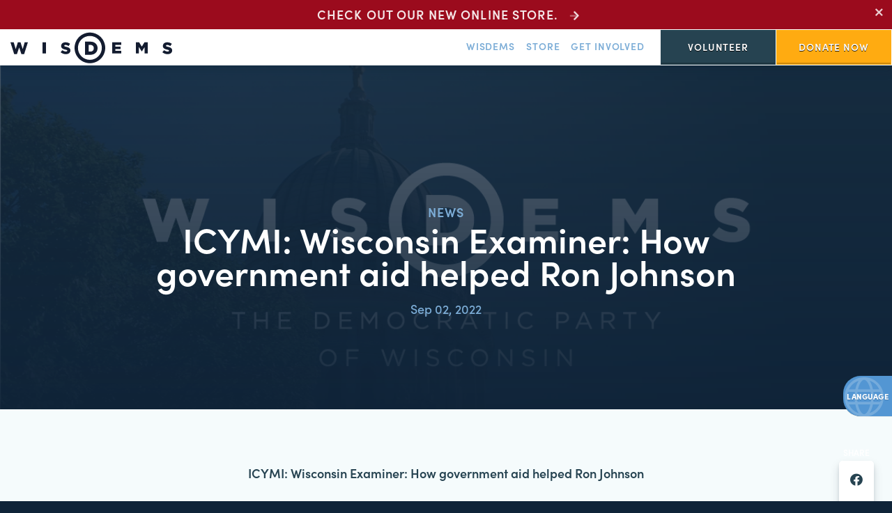

--- FILE ---
content_type: text/html; charset=UTF-8
request_url: https://wisdems.org/wisdems-news/icymi-government-aid-helped-ron-johnson/
body_size: 18194
content:
<!doctype html>
<!--[if lt IE 7 ]><html itemscope itemtype="http://schema.org/Article" id="ie6" class="ie ie-old" lang="en-US"><![endif]-->
<!--[if IE 7 ]>   <html itemscope itemtype="http://schema.org/Article" id="ie7" class="ie ie-old" lang="en-US"><![endif]-->
<!--[if IE 8 ]>   <html itemscope itemtype="http://schema.org/Article" id="ie8" class="ie ie-old" lang="en-US"><![endif]-->
<!--[if IE 9 ]>   <html itemscope itemtype="http://schema.org/Article" id="ie9" class="ie" lang="en-US"><![endif]-->
<!--[if gt IE 9]><!--><html itemscope itemtype="http://schema.org/Article" lang="en-US"><!--<![endif]-->
<head>

    <!-- Meta -->
    <meta charset="utf-8">
    <!--
     __      __.___  _________________  ___________   _____    _________
    /  \    /  \   |/   _____/\______ \ \_   _____/  /     \  /   _____/
    \   \/\/   /   |\_____  \  |    |  \ |    __)_  /  \ /  \ \_____  \
     \        /|   |/        \ |    `   \|        \/    Y    \/        \
      \__/\  / |___/_______  //_______  /_______  /\____|__  /_______  /
           \/              \/         \/        \/         \/        \/

    This site was made with love by Scotch Digital!

    TWITTER => { @scotch_io }
    WWW => { digital.scotch.io }
    -->
    <title>ICYMI: Wisconsin Examiner: How government aid helped Ron Johnson</title>
    <meta http-equiv="X-UA-Compatible" content="IE=edge,chrome=1">
    <meta name="viewport" content="width=device-width, initial-scale=1.0, maximum-scale=1.0">
    <meta content="yes" name="apple-mobile-web-app-capable">
    <meta name="apple-mobile-web-app-status-bar-style" content="black-translucent">

    <!-- RSS -->
    <link rel="alternate" type="application/rss+xml" title="Democratic Party of Wisconsin" href="https://wisdems.org/feed/">
    <link rel="alternate" type="application/atom+xml" title="Democratic Party of Wisconsin" href="https://wisdems.org/feed/atom/">

    <!-- Favicons -->
    <link rel="shortcut icon" sizes="16x16 24x24 32x32 48x48 64x64 96x96" href="https://wisdems.org/favicon.ico?new">
    <link rel="apple-touch-icon" sizes="57x57" href="/wp-content/themes/scotchpress/img/favicons/favicon-57.png">
    <link rel="apple-touch-icon-precomposed" sizes="57x57" href="/wp-content/themes/scotchpress/img/favicons/favicon-57.png">
    <link rel="apple-touch-icon" sizes="60x60" href="/wp-content/themes/scotchpress/img/favicons/favicon-60.png">
    <link rel="apple-touch-icon" sizes="72x72" href="/wp-content/themes/scotchpress/img/favicons/favicon-72.png">
    <link rel="apple-touch-icon" sizes="76x76" href="/wp-content/themes/scotchpress/img/favicons/favicon-76.png">
    <link rel="apple-touch-icon" sizes="96x96" href="/wp-content/themes/scotchpress/img/favicons/favicon-96.png">
    <link rel="apple-touch-icon" sizes="114x114" href="/wp-content/themes/scotchpress/img/favicons/favicon-114.png">
    <link rel="apple-touch-icon" sizes="120x120" href="/wp-content/themes/scotchpress/img/favicons/favicon-120.png">
    <link rel="apple-touch-icon" sizes="144x144" href="/wp-content/themes/scotchpress/img/favicons/favicon-144.png">
    <link rel="apple-touch-icon" sizes="152x152" href="/wp-content/themes/scotchpress/img/favicons/favicon-152.png">
    <link rel="apple-touch-icon" sizes="180x180" href="/wp-content/themes/scotchpress/img/favicons/favicon-180.png">
    <link rel="apple-touch-icon" sizes="192x192" href="/wp-content/themes/scotchpress/img/favicons/favicon-192.png">
    <link rel="apple-touch-icon" sizes="194x194" href="/wp-content/themes/scotchpress/img/favicons/favicon-194.png">
    <link rel="apple-touch-icon" sizes="228x228" href="/wp-content/themes/scotchpress/img/favicons/favicon-228.png">
    <meta name="application-name" content="Democratic Party of Wisconsin">
    <meta name="msapplication-TileImage" content="/wp-content/themes/scotchpress/img/favicons/favicon-144.png">
    <meta name="msapplication-TileColor" content="#2C63A0">

    <!-- FONTS -->
    <link rel="stylesheet" href="https://use.typekit.net/zny0yvk.css">

    <!-- WP Head -->
    <meta name='robots' content='index, follow, max-image-preview:large, max-snippet:-1, max-video-preview:-1' />
	<style>img:is([sizes="auto" i], [sizes^="auto," i]) { contain-intrinsic-size: 3000px 1500px }</style>
	
	<!-- This site is optimized with the Yoast SEO plugin v26.5 - https://yoast.com/wordpress/plugins/seo/ -->
	<title>ICYMI: Wisconsin Examiner: How government aid helped Ron Johnson</title>
	<link rel="canonical" href="https://wisdems.org/wisdems-news/icymi-government-aid-helped-ron-johnson/" />
	<meta property="og:locale" content="en_US" />
	<meta property="og:type" content="article" />
	<meta property="og:title" content="ICYMI: Wisconsin Examiner: How government aid helped Ron Johnson" />
	<meta property="og:description" content="ICYMI: Wisconsin Examiner: How government aid helped Ron Johnson “That history has drawn new scrutiny in light of his reasons for voting against signature bills addressing COVID-19 relief, infrastructure development and repair, the microchip industry, health care costs and climate change” MADISON, Wis. — A new report details how Ron Johnson has been more than happy to use government [&hellip;]" />
	<meta property="og:url" content="https://wisdems.org/wisdems-news/icymi-government-aid-helped-ron-johnson/" />
	<meta property="og:site_name" content="Democratic Party of Wisconsin" />
	<meta property="article:published_time" content="2022-09-02T10:51:22+00:00" />
	<meta property="article:modified_time" content="2022-09-02T21:29:33+00:00" />
	<meta property="og:image" content="https://wisdems.org/wp-content/uploads/2020/01/share.png" />
	<meta property="og:image:width" content="1200" />
	<meta property="og:image:height" content="628" />
	<meta property="og:image:type" content="image/png" />
	<meta name="author" content="Haley McCoy" />
	<meta name="twitter:card" content="summary_large_image" />
	<meta name="twitter:label1" content="Written by" />
	<meta name="twitter:data1" content="Haley McCoy" />
	<meta name="twitter:label2" content="Est. reading time" />
	<meta name="twitter:data2" content="2 minutes" />
	<script type="application/ld+json" class="yoast-schema-graph">{"@context":"https://schema.org","@graph":[{"@type":"WebPage","@id":"https://wisdems.org/wisdems-news/icymi-government-aid-helped-ron-johnson/","url":"https://wisdems.org/wisdems-news/icymi-government-aid-helped-ron-johnson/","name":"ICYMI: Wisconsin Examiner: How government aid helped Ron Johnson","isPartOf":{"@id":"https://wisdems.org/#website"},"datePublished":"2022-09-02T10:51:22+00:00","dateModified":"2022-09-02T21:29:33+00:00","author":{"@id":"https://wisdems.org/#/schema/person/d4f3c801e8dece9a171630ce0228ac55"},"breadcrumb":{"@id":"https://wisdems.org/wisdems-news/icymi-government-aid-helped-ron-johnson/#breadcrumb"},"inLanguage":"en-US","potentialAction":[{"@type":"ReadAction","target":["https://wisdems.org/wisdems-news/icymi-government-aid-helped-ron-johnson/"]}]},{"@type":"BreadcrumbList","@id":"https://wisdems.org/wisdems-news/icymi-government-aid-helped-ron-johnson/#breadcrumb","itemListElement":[{"@type":"ListItem","position":1,"name":"Home","item":"https://wisdems.org/"},{"@type":"ListItem","position":2,"name":"ICYMI: Wisconsin Examiner: How government aid helped Ron Johnson"}]},{"@type":"WebSite","@id":"https://wisdems.org/#website","url":"https://wisdems.org/","name":"Democratic Party of Wisconsin","description":"As Goes Wisconsin, So Goes the nation","potentialAction":[{"@type":"SearchAction","target":{"@type":"EntryPoint","urlTemplate":"https://wisdems.org/?s={search_term_string}"},"query-input":{"@type":"PropertyValueSpecification","valueRequired":true,"valueName":"search_term_string"}}],"inLanguage":"en-US"},{"@type":"Person","@id":"https://wisdems.org/#/schema/person/d4f3c801e8dece9a171630ce0228ac55","name":"Haley McCoy","image":{"@type":"ImageObject","inLanguage":"en-US","@id":"https://wisdems.org/#/schema/person/image/","url":"https://secure.gravatar.com/avatar/e1ac8c8482d5f86ff1765f5444655b656c2d031e431c0f677e3eb281d9277746?s=96&d=mm&r=g","contentUrl":"https://secure.gravatar.com/avatar/e1ac8c8482d5f86ff1765f5444655b656c2d031e431c0f677e3eb281d9277746?s=96&d=mm&r=g","caption":"Haley McCoy"},"sameAs":["http://wisdems.org"]}]}</script>
	<!-- / Yoast SEO plugin. -->


<link rel='dns-prefetch' href='//secure.actblue.com' />
<link rel='dns-prefetch' href='//ajax.googleapis.com' />
		<!-- This site uses the Google Analytics by MonsterInsights plugin v9.10.0 - Using Analytics tracking - https://www.monsterinsights.com/ -->
							<script src="//www.googletagmanager.com/gtag/js?id=G-QFLV0H7FV6"  data-cfasync="false" data-wpfc-render="false" type="text/javascript" async></script>
			<script data-cfasync="false" data-wpfc-render="false" type="text/javascript">
				var mi_version = '9.10.0';
				var mi_track_user = true;
				var mi_no_track_reason = '';
								var MonsterInsightsDefaultLocations = {"page_location":"https:\/\/wisdems.org\/wisdems-news\/icymi-government-aid-helped-ron-johnson\/"};
								if ( typeof MonsterInsightsPrivacyGuardFilter === 'function' ) {
					var MonsterInsightsLocations = (typeof MonsterInsightsExcludeQuery === 'object') ? MonsterInsightsPrivacyGuardFilter( MonsterInsightsExcludeQuery ) : MonsterInsightsPrivacyGuardFilter( MonsterInsightsDefaultLocations );
				} else {
					var MonsterInsightsLocations = (typeof MonsterInsightsExcludeQuery === 'object') ? MonsterInsightsExcludeQuery : MonsterInsightsDefaultLocations;
				}

								var disableStrs = [
										'ga-disable-G-QFLV0H7FV6',
									];

				/* Function to detect opted out users */
				function __gtagTrackerIsOptedOut() {
					for (var index = 0; index < disableStrs.length; index++) {
						if (document.cookie.indexOf(disableStrs[index] + '=true') > -1) {
							return true;
						}
					}

					return false;
				}

				/* Disable tracking if the opt-out cookie exists. */
				if (__gtagTrackerIsOptedOut()) {
					for (var index = 0; index < disableStrs.length; index++) {
						window[disableStrs[index]] = true;
					}
				}

				/* Opt-out function */
				function __gtagTrackerOptout() {
					for (var index = 0; index < disableStrs.length; index++) {
						document.cookie = disableStrs[index] + '=true; expires=Thu, 31 Dec 2099 23:59:59 UTC; path=/';
						window[disableStrs[index]] = true;
					}
				}

				if ('undefined' === typeof gaOptout) {
					function gaOptout() {
						__gtagTrackerOptout();
					}
				}
								window.dataLayer = window.dataLayer || [];

				window.MonsterInsightsDualTracker = {
					helpers: {},
					trackers: {},
				};
				if (mi_track_user) {
					function __gtagDataLayer() {
						dataLayer.push(arguments);
					}

					function __gtagTracker(type, name, parameters) {
						if (!parameters) {
							parameters = {};
						}

						if (parameters.send_to) {
							__gtagDataLayer.apply(null, arguments);
							return;
						}

						if (type === 'event') {
														parameters.send_to = monsterinsights_frontend.v4_id;
							var hookName = name;
							if (typeof parameters['event_category'] !== 'undefined') {
								hookName = parameters['event_category'] + ':' + name;
							}

							if (typeof MonsterInsightsDualTracker.trackers[hookName] !== 'undefined') {
								MonsterInsightsDualTracker.trackers[hookName](parameters);
							} else {
								__gtagDataLayer('event', name, parameters);
							}
							
						} else {
							__gtagDataLayer.apply(null, arguments);
						}
					}

					__gtagTracker('js', new Date());
					__gtagTracker('set', {
						'developer_id.dZGIzZG': true,
											});
					if ( MonsterInsightsLocations.page_location ) {
						__gtagTracker('set', MonsterInsightsLocations);
					}
										__gtagTracker('config', 'G-QFLV0H7FV6', {"forceSSL":"true","anonymize_ip":"true","linker":{"domains":["actblue.com"]}} );
										window.gtag = __gtagTracker;										(function () {
						/* https://developers.google.com/analytics/devguides/collection/analyticsjs/ */
						/* ga and __gaTracker compatibility shim. */
						var noopfn = function () {
							return null;
						};
						var newtracker = function () {
							return new Tracker();
						};
						var Tracker = function () {
							return null;
						};
						var p = Tracker.prototype;
						p.get = noopfn;
						p.set = noopfn;
						p.send = function () {
							var args = Array.prototype.slice.call(arguments);
							args.unshift('send');
							__gaTracker.apply(null, args);
						};
						var __gaTracker = function () {
							var len = arguments.length;
							if (len === 0) {
								return;
							}
							var f = arguments[len - 1];
							if (typeof f !== 'object' || f === null || typeof f.hitCallback !== 'function') {
								if ('send' === arguments[0]) {
									var hitConverted, hitObject = false, action;
									if ('event' === arguments[1]) {
										if ('undefined' !== typeof arguments[3]) {
											hitObject = {
												'eventAction': arguments[3],
												'eventCategory': arguments[2],
												'eventLabel': arguments[4],
												'value': arguments[5] ? arguments[5] : 1,
											}
										}
									}
									if ('pageview' === arguments[1]) {
										if ('undefined' !== typeof arguments[2]) {
											hitObject = {
												'eventAction': 'page_view',
												'page_path': arguments[2],
											}
										}
									}
									if (typeof arguments[2] === 'object') {
										hitObject = arguments[2];
									}
									if (typeof arguments[5] === 'object') {
										Object.assign(hitObject, arguments[5]);
									}
									if ('undefined' !== typeof arguments[1].hitType) {
										hitObject = arguments[1];
										if ('pageview' === hitObject.hitType) {
											hitObject.eventAction = 'page_view';
										}
									}
									if (hitObject) {
										action = 'timing' === arguments[1].hitType ? 'timing_complete' : hitObject.eventAction;
										hitConverted = mapArgs(hitObject);
										__gtagTracker('event', action, hitConverted);
									}
								}
								return;
							}

							function mapArgs(args) {
								var arg, hit = {};
								var gaMap = {
									'eventCategory': 'event_category',
									'eventAction': 'event_action',
									'eventLabel': 'event_label',
									'eventValue': 'event_value',
									'nonInteraction': 'non_interaction',
									'timingCategory': 'event_category',
									'timingVar': 'name',
									'timingValue': 'value',
									'timingLabel': 'event_label',
									'page': 'page_path',
									'location': 'page_location',
									'title': 'page_title',
									'referrer' : 'page_referrer',
								};
								for (arg in args) {
																		if (!(!args.hasOwnProperty(arg) || !gaMap.hasOwnProperty(arg))) {
										hit[gaMap[arg]] = args[arg];
									} else {
										hit[arg] = args[arg];
									}
								}
								return hit;
							}

							try {
								f.hitCallback();
							} catch (ex) {
							}
						};
						__gaTracker.create = newtracker;
						__gaTracker.getByName = newtracker;
						__gaTracker.getAll = function () {
							return [];
						};
						__gaTracker.remove = noopfn;
						__gaTracker.loaded = true;
						window['__gaTracker'] = __gaTracker;
					})();
									} else {
										console.log("");
					(function () {
						function __gtagTracker() {
							return null;
						}

						window['__gtagTracker'] = __gtagTracker;
						window['gtag'] = __gtagTracker;
					})();
									}
			</script>
							<!-- / Google Analytics by MonsterInsights -->
		<link rel="stylesheet" id="wp-block-library-css" href="https://wisdems.org/wp-includes/css/dist/block-library/style.min.css?ver=6.8.3"  media="all">
<style id='classic-theme-styles-inline-css' type='text/css'>
/*! This file is auto-generated */
.wp-block-button__link{color:#fff;background-color:#32373c;border-radius:9999px;box-shadow:none;text-decoration:none;padding:calc(.667em + 2px) calc(1.333em + 2px);font-size:1.125em}.wp-block-file__button{background:#32373c;color:#fff;text-decoration:none}
</style>
<style id='global-styles-inline-css' type='text/css'>
:root{--wp--preset--aspect-ratio--square: 1;--wp--preset--aspect-ratio--4-3: 4/3;--wp--preset--aspect-ratio--3-4: 3/4;--wp--preset--aspect-ratio--3-2: 3/2;--wp--preset--aspect-ratio--2-3: 2/3;--wp--preset--aspect-ratio--16-9: 16/9;--wp--preset--aspect-ratio--9-16: 9/16;--wp--preset--color--black: #000000;--wp--preset--color--cyan-bluish-gray: #abb8c3;--wp--preset--color--white: #ffffff;--wp--preset--color--pale-pink: #f78da7;--wp--preset--color--vivid-red: #cf2e2e;--wp--preset--color--luminous-vivid-orange: #ff6900;--wp--preset--color--luminous-vivid-amber: #fcb900;--wp--preset--color--light-green-cyan: #7bdcb5;--wp--preset--color--vivid-green-cyan: #00d084;--wp--preset--color--pale-cyan-blue: #8ed1fc;--wp--preset--color--vivid-cyan-blue: #0693e3;--wp--preset--color--vivid-purple: #9b51e0;--wp--preset--gradient--vivid-cyan-blue-to-vivid-purple: linear-gradient(135deg,rgba(6,147,227,1) 0%,rgb(155,81,224) 100%);--wp--preset--gradient--light-green-cyan-to-vivid-green-cyan: linear-gradient(135deg,rgb(122,220,180) 0%,rgb(0,208,130) 100%);--wp--preset--gradient--luminous-vivid-amber-to-luminous-vivid-orange: linear-gradient(135deg,rgba(252,185,0,1) 0%,rgba(255,105,0,1) 100%);--wp--preset--gradient--luminous-vivid-orange-to-vivid-red: linear-gradient(135deg,rgba(255,105,0,1) 0%,rgb(207,46,46) 100%);--wp--preset--gradient--very-light-gray-to-cyan-bluish-gray: linear-gradient(135deg,rgb(238,238,238) 0%,rgb(169,184,195) 100%);--wp--preset--gradient--cool-to-warm-spectrum: linear-gradient(135deg,rgb(74,234,220) 0%,rgb(151,120,209) 20%,rgb(207,42,186) 40%,rgb(238,44,130) 60%,rgb(251,105,98) 80%,rgb(254,248,76) 100%);--wp--preset--gradient--blush-light-purple: linear-gradient(135deg,rgb(255,206,236) 0%,rgb(152,150,240) 100%);--wp--preset--gradient--blush-bordeaux: linear-gradient(135deg,rgb(254,205,165) 0%,rgb(254,45,45) 50%,rgb(107,0,62) 100%);--wp--preset--gradient--luminous-dusk: linear-gradient(135deg,rgb(255,203,112) 0%,rgb(199,81,192) 50%,rgb(65,88,208) 100%);--wp--preset--gradient--pale-ocean: linear-gradient(135deg,rgb(255,245,203) 0%,rgb(182,227,212) 50%,rgb(51,167,181) 100%);--wp--preset--gradient--electric-grass: linear-gradient(135deg,rgb(202,248,128) 0%,rgb(113,206,126) 100%);--wp--preset--gradient--midnight: linear-gradient(135deg,rgb(2,3,129) 0%,rgb(40,116,252) 100%);--wp--preset--font-size--small: 13px;--wp--preset--font-size--medium: 20px;--wp--preset--font-size--large: 36px;--wp--preset--font-size--x-large: 42px;--wp--preset--spacing--20: 0.44rem;--wp--preset--spacing--30: 0.67rem;--wp--preset--spacing--40: 1rem;--wp--preset--spacing--50: 1.5rem;--wp--preset--spacing--60: 2.25rem;--wp--preset--spacing--70: 3.38rem;--wp--preset--spacing--80: 5.06rem;--wp--preset--shadow--natural: 6px 6px 9px rgba(0, 0, 0, 0.2);--wp--preset--shadow--deep: 12px 12px 50px rgba(0, 0, 0, 0.4);--wp--preset--shadow--sharp: 6px 6px 0px rgba(0, 0, 0, 0.2);--wp--preset--shadow--outlined: 6px 6px 0px -3px rgba(255, 255, 255, 1), 6px 6px rgba(0, 0, 0, 1);--wp--preset--shadow--crisp: 6px 6px 0px rgba(0, 0, 0, 1);}:where(.is-layout-flex){gap: 0.5em;}:where(.is-layout-grid){gap: 0.5em;}body .is-layout-flex{display: flex;}.is-layout-flex{flex-wrap: wrap;align-items: center;}.is-layout-flex > :is(*, div){margin: 0;}body .is-layout-grid{display: grid;}.is-layout-grid > :is(*, div){margin: 0;}:where(.wp-block-columns.is-layout-flex){gap: 2em;}:where(.wp-block-columns.is-layout-grid){gap: 2em;}:where(.wp-block-post-template.is-layout-flex){gap: 1.25em;}:where(.wp-block-post-template.is-layout-grid){gap: 1.25em;}.has-black-color{color: var(--wp--preset--color--black) !important;}.has-cyan-bluish-gray-color{color: var(--wp--preset--color--cyan-bluish-gray) !important;}.has-white-color{color: var(--wp--preset--color--white) !important;}.has-pale-pink-color{color: var(--wp--preset--color--pale-pink) !important;}.has-vivid-red-color{color: var(--wp--preset--color--vivid-red) !important;}.has-luminous-vivid-orange-color{color: var(--wp--preset--color--luminous-vivid-orange) !important;}.has-luminous-vivid-amber-color{color: var(--wp--preset--color--luminous-vivid-amber) !important;}.has-light-green-cyan-color{color: var(--wp--preset--color--light-green-cyan) !important;}.has-vivid-green-cyan-color{color: var(--wp--preset--color--vivid-green-cyan) !important;}.has-pale-cyan-blue-color{color: var(--wp--preset--color--pale-cyan-blue) !important;}.has-vivid-cyan-blue-color{color: var(--wp--preset--color--vivid-cyan-blue) !important;}.has-vivid-purple-color{color: var(--wp--preset--color--vivid-purple) !important;}.has-black-background-color{background-color: var(--wp--preset--color--black) !important;}.has-cyan-bluish-gray-background-color{background-color: var(--wp--preset--color--cyan-bluish-gray) !important;}.has-white-background-color{background-color: var(--wp--preset--color--white) !important;}.has-pale-pink-background-color{background-color: var(--wp--preset--color--pale-pink) !important;}.has-vivid-red-background-color{background-color: var(--wp--preset--color--vivid-red) !important;}.has-luminous-vivid-orange-background-color{background-color: var(--wp--preset--color--luminous-vivid-orange) !important;}.has-luminous-vivid-amber-background-color{background-color: var(--wp--preset--color--luminous-vivid-amber) !important;}.has-light-green-cyan-background-color{background-color: var(--wp--preset--color--light-green-cyan) !important;}.has-vivid-green-cyan-background-color{background-color: var(--wp--preset--color--vivid-green-cyan) !important;}.has-pale-cyan-blue-background-color{background-color: var(--wp--preset--color--pale-cyan-blue) !important;}.has-vivid-cyan-blue-background-color{background-color: var(--wp--preset--color--vivid-cyan-blue) !important;}.has-vivid-purple-background-color{background-color: var(--wp--preset--color--vivid-purple) !important;}.has-black-border-color{border-color: var(--wp--preset--color--black) !important;}.has-cyan-bluish-gray-border-color{border-color: var(--wp--preset--color--cyan-bluish-gray) !important;}.has-white-border-color{border-color: var(--wp--preset--color--white) !important;}.has-pale-pink-border-color{border-color: var(--wp--preset--color--pale-pink) !important;}.has-vivid-red-border-color{border-color: var(--wp--preset--color--vivid-red) !important;}.has-luminous-vivid-orange-border-color{border-color: var(--wp--preset--color--luminous-vivid-orange) !important;}.has-luminous-vivid-amber-border-color{border-color: var(--wp--preset--color--luminous-vivid-amber) !important;}.has-light-green-cyan-border-color{border-color: var(--wp--preset--color--light-green-cyan) !important;}.has-vivid-green-cyan-border-color{border-color: var(--wp--preset--color--vivid-green-cyan) !important;}.has-pale-cyan-blue-border-color{border-color: var(--wp--preset--color--pale-cyan-blue) !important;}.has-vivid-cyan-blue-border-color{border-color: var(--wp--preset--color--vivid-cyan-blue) !important;}.has-vivid-purple-border-color{border-color: var(--wp--preset--color--vivid-purple) !important;}.has-vivid-cyan-blue-to-vivid-purple-gradient-background{background: var(--wp--preset--gradient--vivid-cyan-blue-to-vivid-purple) !important;}.has-light-green-cyan-to-vivid-green-cyan-gradient-background{background: var(--wp--preset--gradient--light-green-cyan-to-vivid-green-cyan) !important;}.has-luminous-vivid-amber-to-luminous-vivid-orange-gradient-background{background: var(--wp--preset--gradient--luminous-vivid-amber-to-luminous-vivid-orange) !important;}.has-luminous-vivid-orange-to-vivid-red-gradient-background{background: var(--wp--preset--gradient--luminous-vivid-orange-to-vivid-red) !important;}.has-very-light-gray-to-cyan-bluish-gray-gradient-background{background: var(--wp--preset--gradient--very-light-gray-to-cyan-bluish-gray) !important;}.has-cool-to-warm-spectrum-gradient-background{background: var(--wp--preset--gradient--cool-to-warm-spectrum) !important;}.has-blush-light-purple-gradient-background{background: var(--wp--preset--gradient--blush-light-purple) !important;}.has-blush-bordeaux-gradient-background{background: var(--wp--preset--gradient--blush-bordeaux) !important;}.has-luminous-dusk-gradient-background{background: var(--wp--preset--gradient--luminous-dusk) !important;}.has-pale-ocean-gradient-background{background: var(--wp--preset--gradient--pale-ocean) !important;}.has-electric-grass-gradient-background{background: var(--wp--preset--gradient--electric-grass) !important;}.has-midnight-gradient-background{background: var(--wp--preset--gradient--midnight) !important;}.has-small-font-size{font-size: var(--wp--preset--font-size--small) !important;}.has-medium-font-size{font-size: var(--wp--preset--font-size--medium) !important;}.has-large-font-size{font-size: var(--wp--preset--font-size--large) !important;}.has-x-large-font-size{font-size: var(--wp--preset--font-size--x-large) !important;}
:where(.wp-block-post-template.is-layout-flex){gap: 1.25em;}:where(.wp-block-post-template.is-layout-grid){gap: 1.25em;}
:where(.wp-block-columns.is-layout-flex){gap: 2em;}:where(.wp-block-columns.is-layout-grid){gap: 2em;}
:root :where(.wp-block-pullquote){font-size: 1.5em;line-height: 1.6;}
</style>
<link rel="stylesheet" id="bcct_style-css" href="/wp-content/plugins/better-click-to-tweet/assets/css/styles.css?ver=3.0"  media="all">
<link rel="stylesheet" id="ce_responsive-css" href="/wp-content/plugins/simple-embed-code/css/video-container.min.css?ver=2.5.1"  media="all">
<link rel="stylesheet" id="cff-css" href="/wp-content/plugins/custom-facebook-feed-pro/assets/css/cff-style.min.css?ver=4.7.0"  media="all">
<link rel="stylesheet" id="tablepress-default-css" href="/wp-content/plugins/tablepress/css/build/default.css?ver=3.2.5"  media="all">
<script type="text/javascript" src="/wp-content/plugins/google-analytics-for-wordpress/assets/js/frontend-gtag.min.js?ver=9.10.0" id="monsterinsights-frontend-script-js" async="async" data-wp-strategy="async"></script>
<script data-cfasync="false" data-wpfc-render="false" type="text/javascript" id='monsterinsights-frontend-script-js-extra'>/* <![CDATA[ */
var monsterinsights_frontend = {"js_events_tracking":"true","download_extensions":"doc,pdf,ppt,zip,xls,docx,pptx,xlsx","inbound_paths":"[]","home_url":"https:\/\/wisdems.org","hash_tracking":"false","v4_id":"G-QFLV0H7FV6"};/* ]]> */
</script>
<script src="https://secure.actblue.com/cf/assets/actblue.js?ver=1.5.3" data-ab-source="wordpress_plugin-1.5.3"></script><script type="text/javascript" src="/wp-content/plugins/actblue-contributions/build/actblue-contributions.js?ver=1.5.3" id="actblue-contributions-plugin-js"></script>
<script type="text/javascript" src="//ajax.googleapis.com/ajax/libs/jquery/1.9.1/jquery.min.js?ver=1.9.1" id="jquery-js"></script>
<!-- Custom Facebook Feed JS vars -->
<script type="text/javascript">
var cffsiteurl = "/wp-content/plugins";
var cffajaxurl = "https://wisdems.org/wp-admin/admin-ajax.php";


var cfflinkhashtags = "false";
</script>

<!-- Meta Pixel Code -->
<script type='text/javascript'>
!function(f,b,e,v,n,t,s){if(f.fbq)return;n=f.fbq=function(){n.callMethod?
n.callMethod.apply(n,arguments):n.queue.push(arguments)};if(!f._fbq)f._fbq=n;
n.push=n;n.loaded=!0;n.version='2.0';n.queue=[];t=b.createElement(e);t.async=!0;
t.src=v;s=b.getElementsByTagName(e)[0];s.parentNode.insertBefore(t,s)}(window,
document,'script','https://connect.facebook.net/en_US/fbevents.js?v=next');
</script>
<!-- End Meta Pixel Code -->

      <script type='text/javascript'>
        var url = window.location.origin + '?ob=open-bridge';
        fbq('set', 'openbridge', '1403167836540582', url);
      </script>
    <script type='text/javascript'>fbq('init', '1403167836540582', {}, {
    "agent": "wordpress-6.8.3-3.0.16"
})</script><script type='text/javascript'>
    fbq('track', 'PageView', []);
  </script>
<!-- Meta Pixel Code -->
<noscript>
<img height="1" width="1" style="display:none" alt="fbpx"
src="https://www.facebook.com/tr?id=1403167836540582&ev=PageView&noscript=1" />
</noscript>
<!-- End Meta Pixel Code -->

    <!-- Styles -->
        <link rel="stylesheet" href="/wp-content/themes/scotchpress/style.css?2222sdsabby66dfadsf5551082647389">
        <!--[if lt IE 9]>
        <script src="//cdnjs.cloudflare.com/ajax/libs/html5shiv/3.7.2/html5shiv.min.js"></script>
        <script src="/wp-content/themes/scotchpress/js/loners/respond.min.js"></script>
    <![endif]-->

    <!-- Google tag (gtag.js) -->
<script async src="https://www.googletagmanager.com/gtag/js?id=G-QFLV0H7FV6"></script>
<script>
  window.dataLayer = window.dataLayer || [];
  function gtag(){dataLayer.push(arguments);}
  gtag('js', new Date());

  gtag('config', 'G-QFLV0H7FV6');
</script>


<!-- Snap Pixel Code -->
<script type='text/javascript'>
(function(e,t,n){if(e.snaptr)return;var a=e.snaptr=function()
{a.handleRequest?a.handleRequest.apply(a,arguments):a.queue.push(arguments)};
a.queue=[];var s='script';r=t.createElement(s);r.async=!0;
r.src=n;var u=t.getElementsByTagName(s)[0];
u.parentNode.insertBefore(r,u);})(window,document,
'https://sc-static.net/scevent.min.js');

snaptr('init', 'bc610182-0151-488f-b586-4bc53b317acc', {
'user_email': '__INSERT_USER_EMAIL__'
});

snaptr('track', 'PAGE_VIEW');

</script>
<!-- End Snap Pixel Code -->



<script>
!function(f,b,e,v,n,t,s)
{if(f.fbq)return;n=f.fbq=function(){n.callMethod?
n.callMethod.apply(n,arguments):n.queue.push(arguments)};
if(!f._fbq)f._fbq=n;n.push=n;n.loaded=!0;n.version='2.0';
n.queue=[];t=b.createElement(e);t.async=!0;
t.src=v;s=b.getElementsByTagName(e)[0];
s.parentNode.insertBefore(t,s)}(window, document,'script',
'https://connect.facebook.net/en_US/fbevents.js');
fbq('init', '1403167836540582');
fbq('track', 'PageView');
</script>
<noscript><img height="1" width="1" style="display:none"
src="https://www.facebook.com/tr?id=1403167836540582&ev=PageView&noscript=1"
/></noscript>




<script src="https://cdn.onesignal.com/sdks/OneSignalSDK.js" async=""></script>
<script>
  var OneSignal = window.OneSignal || [];
  OneSignal.push(function() {
    OneSignal.init({
      appId: "e492c031-482f-4f4d-a317-fa0e122a4047",
    });
  });
</script>



</head>
<body class="wp-singular post-template-default single single-post postid-37500 single-format-standard wp-theme-scotchpress">

    <style>
.zz-links a.twitter:before {
    background: #000;
}

@media (max-width: 767px) {

.site-footer .zz-links {
    zoom: 0.8;
}
}

.zz-links a.bluesky:before {
background: #0285ff;
}

.zz-links a svg {
    fill: #4a91d1;
position: relative;
z-index: 3;
transform: translateY(2px);

}
.site-footer .zz-links a.twitter, .site-footer .zz-links a.bluesky {
    transform: translateY(4px);
}
.site-footer .zz-links a:hover svg {
    fill: white !important;
}




.need-password .img {
opacity: 0.1 !important;
}

.news-post h4 {
    font-size: 22px !important;
}
</style>

<style>
.site-header .zz-links { display: none !important; }

.dataTables_wrapper  { padding-top: 50px; overflow-x: scroll;  -webkit-overflow-scrolling: touch; }

.dataTables_length {
    position: absolute;
top: 0;
    left: 0;
}


.dataTables_filter {
    position: absolute;
top: 0;
    right: 0;
}


.dataTables_wrapper label {
font-size: 12px !important;
margin: 0 !important;
}

.dataTables_wrapper input, .dataTables_wrapper select {
    height: 35px;
    line-height: 35px;
    padding: 0 8px 0 10px;
    padding-left: 15px !important;
}



.dataTables_info {
    font-weight: 700;
    font-size: 14px;
}

.paging_simple .paginate_button.next:after, .paging_simple .paginate_button.previous:before {
    line-height: 1;
    transition: all 225ms ease;
    text-shadow: none;
    color: #5395d3;
}

.dataTables_paginate a {
    text-transform: uppercase;
    font-weight: 700;
    font-size: 14px;
}

.dataTables_paginate a:hover {
opacity: 0.8;
}

.is-content table>caption+thead>tr:first-child>td, .is-content table>caption+thead>tr:first-child>th, .is-content table>colgroup+thead>tr:first-child>td, .is-content table>colgroup+thead>tr:first-child>th, .is-content table>thead:first-child>tr:first-child>td, .is-content table>thead:first-child>tr:first-child>th {
    background: #5395d3;
    color: #fff;
    text-shadow: 0 1px 1px #0e11158c;
}

.is-content table>tbody>tr>td, .is-content table>tbody>tr>th, .is-content table>tfoot>tr>td, .is-content table>tfoot>tr>th, .is-content table>thead>tr>td, .is-content table>thead>tr>th {
    border: 1px solid #ddd;
    transition: all 225ms ease;
    padding: 15px;
}

.is-content table>thead:first-child>tr:first-child>th:hover {
background: #8ec8ff;
}


@media (max-width: 767px) {

.dataTables_wrapper  { padding-top: 0; }

.dataTables_filter {
position: relative;
float: left;
}

.dataTables_length {
    position: relative;
    float: left;
}

.dataTables_wrapper label input, .dataTables_wrapper label select {
    width: auto;
    display: block;
    margin-left: 0 !important;
}

}

</style>
    <div class="site-wrap">
    <div class="site-canvas">

    <span class="bg-split-left "></span>
    <span class="bg-split-left bg-split-right "></span>

    <nav class="mobile-nav">
        <div class="real">
            <ul id="menu-main-menu" class="menu"><li id="menu-item-13763" class="menu-item menu-item-type-post_type menu-item-object-page menu-item-13763"><a href="https://wisdems.org/our-party/">WisDems</a></li>
<li id="menu-item-37663" class="menu-item menu-item-type-custom menu-item-object-custom menu-item-37663"><a href="https://store.wisdems.org/">Store</a></li>
<li id="menu-item-44174" class="menu-item menu-item-type-custom menu-item-object-custom menu-item-44174"><a href="https://wisdems.org/get-involved/">Get Involved</a></li>
</ul>        </div>
        <div class="fake">
            <ul id="menu-main-menu-1" class="menu"><li class="menu-item menu-item-type-post_type menu-item-object-page menu-item-13763"><a href="https://wisdems.org/our-party/">WisDems</a></li>
<li class="menu-item menu-item-type-custom menu-item-object-custom menu-item-37663"><a href="https://store.wisdems.org/">Store</a></li>
<li class="menu-item menu-item-type-custom menu-item-object-custom menu-item-44174"><a href="https://wisdems.org/get-involved/">Get Involved</a></li>
</ul>
            <hr>

            <div class="main-buttons ">

        <a href="https://www.mobilize.us/wisdems/" target="_blank" class="btn-base fill-out btn-primary ">
        Volunteer    </a>
        <a href="https://secure.actblue.com/donate/wisdems-june2024?refcode=digital-website-toprightbutton&amount=27" target="_blank" class="btn-base fill-out btn-tertiary ">
        Donate Now    </a>
    
</div>

            <div class="zz-links">
                <a class="facebook" target="_blank" href="https://facebook.com/WisDems"><i class="fab fa-facebook"></i></a>





 
<a class="bluesky" target="_blank" href="https://bsky.app/profile/wisdems.org">
    <svg xmlns="http://www.w3.org/2000/svg" width="32" height="32" fill="#000000" viewBox="0 0 256 256"><path d="M235.79,48c-4.27-5.48-12.4-12-26.88-12-17.86,0-40.5,11.7-60.57,31.3-3,2.89-5.74,5.85-8.34,8.84V56a12,12,0,0,0-24,0V76.14c-2.6-3-5.38-6-8.34-8.84C87.59,47.7,65,36,47.09,36c-14.48,0-22.61,6.54-26.88,12C7,65,12,93.91,19.28,122.66c5.75,22.64,17.8,33,28.88,37.69A48.12,48.12,0,0,0,92,228a47.87,47.87,0,0,0,36-16.28A48,48,0,0,0,212,180a48.51,48.51,0,0,0-4.14-19.65c11.08-4.67,23.13-15,28.88-37.69C244,93.91,249,65,235.79,48ZM92,204a24,24,0,0,1-24-24,24.36,24.36,0,0,1,21.31-24.07,12,12,0,0,0-2.64-23.86A47.63,47.63,0,0,0,65.17,140c-8.19-.29-18-4.92-22.63-23.24-7.41-29.18-8.55-47.35-3.39-54C39.74,62,41.3,60,47.09,60,58.3,60,75.91,69.83,90.9,84.47c15.25,14.9,25.1,31.86,25.1,43.2V180A24,24,0,0,1,92,204Zm121.45-87.25C208.81,135.07,199,139.7,190.82,140a47.54,47.54,0,0,0-21.51-7.92,12,12,0,1,0-2.64,23.86A24.36,24.36,0,0,1,188,180a24,24,0,1,1-48,0V127.67c0-11.34,9.85-28.3,25.1-43.2C180.09,69.83,197.7,60,208.91,60c5.79,0,7.35,2,7.94,2.76C222,69.4,220.87,87.57,213.46,116.75Z"></path></svg>

</a> 



<a class="twitter" target="_blank" href="https://twitter.com/wisdems">
    
    
    <svg xmlns="http://www.w3.org/2000/svg" width="32" height="32" fill="#000000" viewBox="0 0 256 256"><path d="M218.12,209.56l-61-95.8,59.72-65.69a12,12,0,0,0-17.76-16.14L143.81,92.77,106.12,33.56A12,12,0,0,0,96,28H48A12,12,0,0,0,37.88,46.44l61,95.8L39.12,207.93a12,12,0,1,0,17.76,16.14l55.31-60.84,37.69,59.21A12,12,0,0,0,160,228h48a12,12,0,0,0,10.12-18.44ZM166.59,204,69.86,52H89.41l96.73,152Z"></path></svg>
</a>




<a class="instagram" target="_blank" href="https://instagram.com/wisdems"><i class="fab fa-instagram"></i></a><a class="youtube" target="_blank" href="https://youtube.com/channel/UC3iaHWGSLBWaP_Wkppysb2Q"><i class="fab fa-youtube"></i></a><a class="linkedin" target="_blank" href="http://linkedin.com/company/wisdems/"><i class="fab fa-linkedin"></i></a>    <a class="sms-url" target="_blank" href="https://www.easy-join.com/wisdems/"><i class="fad fa-sms"></i></a>
    <style>
    .zz-links a.sms-url:before { background: #7cacd6; }
    </style>
    
    
    
    
            </div>
        </div>
    </nav>


        
<section class="realest-topper topper has-image    center   ">

    <div class="quick-bg has-image  radial">

        <span class="img is-bg" style="background-image: url(/wp-content/uploads/2021/10/meta-image-2021.png); opacity: 1"></span>
    


    

        <span class="img is-burn" style="opacity: 1"></span>
    
    
    

</div>
    <header class="site-header is-top-nav has-image not-candidate">
        <div class="header-guts has-image ">


                                            <div class="hello-bar">
                    <a href="https://shop.wisdems.org/?utm_source=website" target="_blank" class="hello-link">
                        Check out our new online store.                          <i class="is-arrow-icon fad fa-arrow-right"></i>
                    </a>

                    <a href="#" class="remove-hello-bar">
                        <i class="far fa-times"></i>
                    </a>
                </div>
                            
            <div class="super-guts">
                <a href="/" class="logo">
            <img src="/wp-content/themes/scotchpress/img/logo-dark.svg" alt="Democratic Party of Wisconsin">
    </a>
                <div class="big-nav-stuff">
                    <div class="main-buttons ">

        <a href="https://www.mobilize.us/wisdems/" target="_blank" class="btn-base fill-out btn-primary ">
        Volunteer    </a>
        <a href="https://secure.actblue.com/donate/wisdems-june2024?refcode=digital-website-toprightbutton&amount=27" target="_blank" class="btn-base fill-out btn-tertiary ">
        Donate Now    </a>
    
</div>                </div>

                <div class="zz-links">
                    <a class="facebook" target="_blank" href="https://facebook.com/WisDems"><i class="fab fa-facebook"></i></a>





 
<a class="bluesky" target="_blank" href="https://bsky.app/profile/wisdems.org">
    <svg xmlns="http://www.w3.org/2000/svg" width="32" height="32" fill="#000000" viewBox="0 0 256 256"><path d="M235.79,48c-4.27-5.48-12.4-12-26.88-12-17.86,0-40.5,11.7-60.57,31.3-3,2.89-5.74,5.85-8.34,8.84V56a12,12,0,0,0-24,0V76.14c-2.6-3-5.38-6-8.34-8.84C87.59,47.7,65,36,47.09,36c-14.48,0-22.61,6.54-26.88,12C7,65,12,93.91,19.28,122.66c5.75,22.64,17.8,33,28.88,37.69A48.12,48.12,0,0,0,92,228a47.87,47.87,0,0,0,36-16.28A48,48,0,0,0,212,180a48.51,48.51,0,0,0-4.14-19.65c11.08-4.67,23.13-15,28.88-37.69C244,93.91,249,65,235.79,48ZM92,204a24,24,0,0,1-24-24,24.36,24.36,0,0,1,21.31-24.07,12,12,0,0,0-2.64-23.86A47.63,47.63,0,0,0,65.17,140c-8.19-.29-18-4.92-22.63-23.24-7.41-29.18-8.55-47.35-3.39-54C39.74,62,41.3,60,47.09,60,58.3,60,75.91,69.83,90.9,84.47c15.25,14.9,25.1,31.86,25.1,43.2V180A24,24,0,0,1,92,204Zm121.45-87.25C208.81,135.07,199,139.7,190.82,140a47.54,47.54,0,0,0-21.51-7.92,12,12,0,1,0-2.64,23.86A24.36,24.36,0,0,1,188,180a24,24,0,1,1-48,0V127.67c0-11.34,9.85-28.3,25.1-43.2C180.09,69.83,197.7,60,208.91,60c5.79,0,7.35,2,7.94,2.76C222,69.4,220.87,87.57,213.46,116.75Z"></path></svg>

</a> 



<a class="twitter" target="_blank" href="https://twitter.com/wisdems">
    
    
    <svg xmlns="http://www.w3.org/2000/svg" width="32" height="32" fill="#000000" viewBox="0 0 256 256"><path d="M218.12,209.56l-61-95.8,59.72-65.69a12,12,0,0,0-17.76-16.14L143.81,92.77,106.12,33.56A12,12,0,0,0,96,28H48A12,12,0,0,0,37.88,46.44l61,95.8L39.12,207.93a12,12,0,1,0,17.76,16.14l55.31-60.84,37.69,59.21A12,12,0,0,0,160,228h48a12,12,0,0,0,10.12-18.44ZM166.59,204,69.86,52H89.41l96.73,152Z"></path></svg>
</a>




<a class="instagram" target="_blank" href="https://instagram.com/wisdems"><i class="fab fa-instagram"></i></a><a class="youtube" target="_blank" href="https://youtube.com/channel/UC3iaHWGSLBWaP_Wkppysb2Q"><i class="fab fa-youtube"></i></a><a class="linkedin" target="_blank" href="http://linkedin.com/company/wisdems/"><i class="fab fa-linkedin"></i></a>    <a class="sms-url" target="_blank" href="https://www.easy-join.com/wisdems/"><i class="fad fa-sms"></i></a>
    <style>
    .zz-links a.sms-url:before { background: #7cacd6; }
    </style>
    
    
    
    
                </div>

                <nav class="main-nav">
                    <ul id="menu-main-menu-2" class="menu"><li class="menu-item menu-item-type-post_type menu-item-object-page menu-item-has-children menu-item-13763"><a href="https://wisdems.org/our-party/"><span>WisDems<span></a>
<ul class="sub-menu">
	<li id="menu-item-41162" class="menu-item menu-item-type-custom menu-item-object-custom menu-item-41162"><a href="/news"><span>Latest News<span></a></li>
	<li id="menu-item-40883" class="menu-item menu-item-type-custom menu-item-object-custom menu-item-40883"><a href="https://wisdems.org/about-us/"><span>About Us<span></a></li>
	<li id="menu-item-13764" class="menu-item menu-item-type-post_type menu-item-object-page menu-item-13764"><a href="https://wisdems.org/our-party/meet-our-chair/"><span>Meet Our Chair<span></a></li>
	<li id="menu-item-13765" class="menu-item menu-item-type-post_type menu-item-object-page menu-item-13765"><a href="https://wisdems.org/our-party/officers-staff-2/"><span>WisDems Officers<span></a></li>
	<li id="menu-item-13766" class="menu-item menu-item-type-post_type menu-item-object-page menu-item-has-children menu-item-13766"><a href="https://wisdems.org/our-party/elected-officials/"><span>Elected Officials<span></a>
	<ul class="sub-menu">
		<li id="menu-item-13795" class="menu-item menu-item-type-post_type menu-item-object-page menu-item-13795"><a href="https://wisdems.org/our-party/elected-officials/congress/"><span>Congress<span></a></li>
		<li id="menu-item-13794" class="menu-item menu-item-type-post_type menu-item-object-page menu-item-13794"><a href="https://wisdems.org/our-party/elected-officials/constitutional-offices/"><span>Constitutional Offices<span></a></li>
		<li id="menu-item-13796" class="menu-item menu-item-type-post_type menu-item-object-page menu-item-13796"><a href="https://wisdems.org/our-party/elected-officials/state-senate/"><span>State Senate<span></a></li>
		<li id="menu-item-13797" class="menu-item menu-item-type-post_type menu-item-object-page menu-item-13797"><a href="https://wisdems.org/our-party/elected-officials/state-assembly/"><span>State Assembly<span></a></li>
	</ul>
</li>
	<li id="menu-item-13768" class="menu-item menu-item-type-post_type menu-item-object-page menu-item-has-children menu-item-13768"><a href="https://wisdems.org/our-party/more/"><span>Caucuses, Local Parties &#038; Admin Committee<span></a>
	<ul class="sub-menu">
		<li id="menu-item-13769" class="menu-item menu-item-type-post_type menu-item-object-page menu-item-13769"><a href="https://wisdems.org/our-party/more/county-parties/"><span>County Parties<span></a></li>
		<li id="menu-item-13770" class="menu-item menu-item-type-post_type menu-item-object-page menu-item-13770"><a href="https://wisdems.org/our-party/more/congressional-districts/"><span>Congressional Districts<span></a></li>
		<li id="menu-item-13771" class="menu-item menu-item-type-post_type menu-item-object-page menu-item-13771"><a href="https://wisdems.org/our-party/more/wisdems-caucuses/"><span>WisDems Caucuses<span></a></li>
		<li id="menu-item-13772" class="menu-item menu-item-type-post_type menu-item-object-page menu-item-13772"><a href="https://wisdems.org/our-party/more/admin-committee/"><span>Administrative Committee<span></a></li>
		<li id="menu-item-30828" class="menu-item menu-item-type-custom menu-item-object-custom menu-item-30828"><a href="https://www.hsdemswi.org/"><span>High School Dems<span></a></li>
		<li id="menu-item-26365" class="ppr-new-window menu-item menu-item-type-post_type menu-item-object-page menu-item-26365"><a target="_blank" href="https://wisdems.org/young-dems-wi/"><span>Young Dems<span></a></li>
		<li id="menu-item-30832" class="menu-item menu-item-type-custom menu-item-object-custom menu-item-30832"><a href="https://www.facebook.com/CollegeDemsWI"><span>College Dems<span></a></li>
	</ul>
</li>
	<li id="menu-item-41097" class="menu-item menu-item-type-custom menu-item-object-custom menu-item-41097"><a href="/our-party/more/coalitions/"><span>Coalitions<span></a></li>
	<li id="menu-item-13767" class="menu-item menu-item-type-post_type menu-item-object-page menu-item-13767"><a href="https://wisdems.org/our-party/constitution-bylaws/"><span>Constitution &#038; Bylaws<span></a></li>
</ul>
</li>
<li class="menu-item menu-item-type-custom menu-item-object-custom menu-item-37663"><a href="https://store.wisdems.org/"><span>Store<span></a></li>
<li class="menu-item menu-item-type-custom menu-item-object-custom menu-item-has-children menu-item-44174"><a href="https://wisdems.org/get-involved/"><span>Get Involved<span></a>
<ul class="sub-menu">
	<li id="menu-item-27420" class="menu-item menu-item-type-custom menu-item-object-custom menu-item-27420"><a href="https://wisdems.org/membership2/?refcode=mem-website-menu"><span>Join the Party<span></a></li>
	<li id="menu-item-38445" class="menu-item menu-item-type-custom menu-item-object-custom menu-item-38445"><a href="https://wisdems.org/get-involved/join-our-team/careers/"><span>Careers<span></a></li>
	<li id="menu-item-41098" class="menu-item menu-item-type-custom menu-item-object-custom menu-item-41098"><a href="https://admin.wisdems.org/our-party/more/coalitions/"><span>Coalitions<span></a></li>
	<li id="menu-item-34470" class="menu-item menu-item-type-post_type menu-item-object-page menu-item-34470"><a href="https://wisdems.org/get-involved/run-for-office/"><span>Run for Office<span></a></li>
	<li id="menu-item-13779" class="menu-item menu-item-type-post_type menu-item-object-page menu-item-13779"><a href="https://wisdems.org/get-involved/run-for-office/van-access/"><span>VAN Access<span></a></li>
	<li id="menu-item-36223" class="menu-item menu-item-type-custom menu-item-object-custom menu-item-36223"><a href="https://www.votefromabroad.org/"><span>Vote From Abroad<span></a></li>
</ul>
</li>
</ul>                </nav>

                <a href="#" class="toggle-mobile-nav">
                    <span></span>
                    <span></span>
                    <span></span>
                </a>

            </div>
        </div>
    </header>

    <div class="topper-content topper-mark">

        <div class="topper-guts  ">

            <div class="site-alert-bump"></div>

            <div class="trickster">
                <div class="copy-stuff">
                
                                <h4><a href="https://wisdems.org/wisdems-news/">News</a></h4>
                
                <h1 class="">ICYMI: Wisconsin Examiner: How government aid helped Ron Johnson</h1>

                <!-- <hr> -->

                
                                <p class="lead-text">Sep 02, 2022</p>
                
                </div>



                <div class="extra-stuff">
                    
                                    </div>


                                <!-- <hr class="has-star"> -->
                

            </div>

        </div>


    </div>


    




    



    

    

</section>    <article>

        <div class="insides-wrapper">

            <div class="force-big-components-to-squeeze">
                        
                        <div class="main-content-wrap">
                                <div class="main-content-padding">
                                                            <section id="main-content" class="page-section is-content">
                        <div class="inner-section is-normal-editor">
                            <p style="text-align: center;"><strong>ICYMI: Wisconsin Examiner: How government aid helped Ron Johnson</strong></p>
<p style="text-align: center;"><em>“That history has drawn new scrutiny in light of his reasons for voting against signature bills addressing COVID-19 relief, infrastructure development and repair, the microchip industry, health care costs and climate change”</em></p>
<p style="text-align: left;"><span style="font-weight: 400;"><strong>MADISON, Wis.</strong> — A <a href="https://wisconsinexaminer.com/2022/09/02/how-government-aid-helped-ron-johnson/" target="_blank" rel="noopener">new report</a> details how Ron Johnson has been more than happy to use government funds to bolster his personal business and wealth, but has repeatedly voted against legislation that would invest in and support Wisconsin businesses, farmers, and working people.</p>
<p><strong>Wisconsin Examiner: <a href="https://wisconsinexaminer.com/2022/09/02/how-government-aid-helped-ron-johnson/" target="_blank" rel="noopener">How government aid helped Ron Johnson</a></strong></p>
<p><em>Key Points:</em></span></p>
<ul>
<li>In his two terms in office, Sen. Ron Johnson (R-Wis.) has run hard against government spending. Since his first Senate campaign in 2010, the Oshkosh Republican has described himself as an outsider and business creator who has succeeded without government help.</li>
<li>Yet in the 1980s, the company that Johnson was running at the time expanded by raising money under a government-sponsored financing program instead of conventional corporate bonds — a program made possible by the federal government as well as the city of Oshkosh that saved the company hundreds of thousands of dollars in interest payments.</li>
<li>The company also benefited from a direct federal grant from the city of Oshkosh to build a rail spur to serve the new factory it built in the city.</li>
<li>Johnson’s use of the federal programs for the company he led, Pacur, has been previously reported. But that history has drawn new scrutiny in light of his reasons for voting against signature bills addressing COVID-19 relief, infrastructure development and repair, the microchip industry, health care costs and climate change. Johnson criticized all of them for spending too much money.</li>
<li>This past spring, Johnson’s vote against replenishing a federal bill that offered the restaurant industry support to overcome losses from the COVID-19 pandemic was one of only eight that kept the legislation from passing the Senate.</li>
<li>In his first campaign and afterward, Johnson has leaned heavily on his role at Pacur as a core credential, claiming that as the company grew during his tenure as CEO over the previous three decades, it did so without government involvement.</li>
<li>But from that first race, critics have said that Johnson’s account glosses over the company’s use of financing under a program authorized both by the federal government and the city of Oshkosh for business development.</li>
<li>In three separate transactions from 1979 through 1985, Pacur or its predecessor company raised a total of $5 million for expansions by selling industrial development revenue bonds.</li>
<li>Industrial revenue bonds — IRBs for short — are a sort of hybrid between government bonds and the commercial bonds that companies issue to borrow money from investors for capital projects.</li>
<li>Pacur was originally founded as Wisconsin Industrial Shipping Supply in 1977. In 1979, Oshkosh authorized a $1 million IRB for the company to finance its new buildings in the city. After the company was renamed Pacur, Oshkosh authorized two more IRBs to finance additional expansions: $1.5 million in 1983, and $2.5 million in 1985.</li>
<li>For Pacur, however, opting for IRBs each time saved the company substantially. “IRBs would be let at about 25% less,” LeRoy says. “That’s a huge difference in your cost of money.”</li>
<li>The Johnson campaign did not respond to inquiries from the Wisconsin Examiner seeking comment.</li>
<li>The tax-free bonds cut the federal government out of the tax revenue that conventional corporate bonds produce. “It was basically like a backdoor raid on the federal treasury that state and local governments cooked up,” LeRoy says.</li>
<li>In addition to the government benefit that Pacur received by taking part in the three industrial bond issues, the company got an even more direct benefit when it built its plastics plant in Oshkosh in 1979: a $75,000 federal grant from the city that paid for a new rail spur to the site where the company built its new factory.</li>
<li>Johnson cast votes against all four of the major pieces of legislation to pass the Congress in the last two years:
<ul>
<li>The American Rescue Plan Act (ARPA), the COVID-19 relief bill enacted in the first two months after Joe Biden took office as president.</li>
<li>The follow-up Bipartisan Infrastructure Law.</li>
<li>This summer’s bipartisan CHIPS Act to boost the domestic microprocessor industry.</li>
<li>The recently enacted climate, health care and tax law that passed with only Democratic votes in August.</li>
</ul>
</li>
<li>After Democrats in Congress passed and President Joe Biden signed the latter bill, the Inflation Reduction Act, Johnson called them “as detached from economic reality as they are from the truth.”</li>
<li>The legislation, now law, includes provisions to address climate change, lower the cost of prescription drugs and extend subsidies to make health insurance more affordable.</li>
</ul>
<ul>
<li>Sen. Ron Johnson’s crusade against federal spending previously led him to vote against the 2018 federal farm bill, despite heavy lobbying from agriculture interests in Wisconsin. The Wisconsin Farm Bureau Federation applauded the bipartisan legislation for bolstering crop insurance and conservation programs and supporting export programs, agricultural research and rural development.</li>
</ul>
<p style="text-align: center;"><span style="font-weight: 400;"># # #</span></p>

                            

                            <div class="taxonomy-info">
                                                            </div>

                        </div>
                    </section>
                                    </div>
            </div>
            

            

<div class="share-lights ">
    <div class="sticky">
        <p>Share</p>
        <div class="lights">
            <a  onclick="window.open(
                    'https://www.facebook.com/sharer/sharer.php?u='+encodeURIComponent('https://wisdems.org/wisdems-news/icymi-government-aid-helped-ron-johnson/'),
                    'facebook-share-dialog',
                    'width=626,height=436');
                return false;"
                href="#"
                class="facebook"
            >
                <i class="fab fa-facebook"></i>
            </a>
            <a  onclick="window.open(
                    'https://twitter.com/intent/tweet?related=wisdems&via=wisdems&url='+encodeURIComponent('https://wisdems.org/wisdems-news/icymi-government-aid-helped-ron-johnson/')+'&text='+encodeURIComponent('ICYMI: Wisconsin Examiner: How government aid helped Ron Johnson'),
                    'twitter-share-dialog',
                    'width=626,height=436');
                return false;"
                href="#"
                class="twitter"
            >
                <i class="fab fa-twitter"></i>
            </a>

            <a  href="mailto:?subject=ICYMI%3A%20Wisconsin%20Examiner%3A%20How%20government%20aid%20helped%20Ron%20Johnson&body=https%3A%2F%2Fwisdems.org%2Fwisdems-news%2Ficymi-government-aid-helped-ron-johnson%2F"
                class="email"
            >
                <i class="fas fa-envelope"></i>
            </a>
            <a href="#" class="back-to-top">
                <i class="fas fa-chevron-up"></i>
            </a>
        </div>
    </div>
</div>

<section class="up-next-for-post">
    <div class="columns is-centered">
        <div class="column is-title">
            <h2>Up Next</h2>
        </div>
        <div class="column is-post">
            <a
    href="https://wisdems.org/wisdems-news/michels-knows-his-platform-is-unpopular/"
    target=""
    class="square-tile touch-hack big primary  has-image image-1"
>
        <span class="img" style="background-image: url(/wp-content/uploads/2021/10/meta-image-2021.png);"></span>
    
    <div class="square-guts">

        <span class="small-text">Sep 02, 2022</span>
        <span class="bottom-stuff ">

            <span class="is-small">News</span>            <span class="is-big">Tim Michels on His Radical Agenda: “If You Do That You Are Going To Be Incredibly Unpopular. I Say I Don&#8217;t Care”</span>
            
        </span>

    </div>

</a>        </div>
    </div>
</section>

            </div>
        </div>

    </article>
    


        <section class="footer-signup">

        <div class="quick-bg has-image  left">

        <span class="img is-bg" style="background-image: url(/wp-content/uploads/2021/05/sturgeon-bay-steel-bridge.png); opacity: 1"></span>
    


    

        <span class="img is-burn" style="opacity: 1"></span>
    
    
    

</div>
        <div class="columns">
            <div class="column">
                <a href="/" class="logo">
                                            <img src="/wp-content/themes/scotchpress/img/logo-light.svg" alt="Democratic Party of Wisconsin">
                                    </a>
            </div>
            <div class="column has-image">
                
<div class="action-network-styles compress">
<link href='https://actionnetwork.org/css/style-embed-whitelabel-v3.css' rel='stylesheet' type='text/css' /><script src='https://actionnetwork.org/widgets/v3/form/join-our-team-20?format=js&source=widget&style=full'></script><div id='can-form-area-join-our-team-20' style='width: 100%'><!-- this div is the target for our HTML insertion --></div>
</div>

<!--

<div class="flat-form-wrap">
    <form class="flat-form-icons" accept-charset="UTF-8" action="" method="POST" target="_blank">

        <div class="input-wrap email">
            <input name="email" id="flat-form-email" type="email" placeholder="Your Email" required="">
        </div>

        <div class="input-wrap zip">
            <input name="zip" id="flat-form-zip" type="text" placeholder="Your Zip" pattern="[0-9]{5}" maxlength="5">
        </div>

        <div class="input-wrap submit">
            <button type="submit" class="btn-base fill-out btn-dark-background">
                <span class="text">Join Us</span>
            </button>
        </div>
    </form>
</div>
-->


<!-- <div class="flat-form default_ngp">

    <script>
    window.nvtag_callbacks = window.nvtag_callbacks || {};
    nvtag_callbacks = window.nvtag_callbacks;
    nvtag_callbacks.postRender = nvtag_callbacks.postRender || [];
    nvtag_callbacks.postRender.push(function() {
        $('input[type="email"]').each(function() {
            var form = $(this).closest('form').find('.ContactInformation');
            $(this).closest('.at-row').prependTo(form);
        });
    });
    </script>
    <script type='text/javascript' src='//d1aqhv4sn5kxtx.cloudfront.net/actiontag/at.js'></script>
    <div class='ngp-form'
        data-template='oberon'
        data-id='8044844396529911552'
        data-endpoint='https://api.myngp.com/'
        data-formdef-endpoint='//formdefs.s3.amazonaws.com/api.myngp.com'
        data-fastaction-endpoint='https://fastaction.ngpvan.com/'
        data-databag='everybody'
        data-resource-path='https://d1aqhv4sn5kxtx.cloudfront.net/'
        data-inline-errors='true'
        data-fastaction-nologin='true'
        data-embed='true'></div>

</div> -->            </div>
        </div>

    </section>
    

        <section class="footer-action-buttons easy-icon-buttons">
        <div class="columns">
                        <div class="column">
                <a href="https://www.mobilize.us/wisdems/" target="_blank" class="btn-base btn-primary ">
                    <span class="text">
                                                Volunteer                    </span>
                </a>
            </div>
                        <div class="column">
                <a href="https://vote.wisdems.org/" target="_self" class="btn-base btn-primary_lighter ">
                    <span class="text">
                        <i class="fas fa-feather"></i>                        Find out where to vote                    </span>
                </a>
            </div>
                        <div class="column">
                <a href="https://secure.actblue.com/donate/wisdems-june2024?refcode=digital-website-toprightbutton&amount=27" target="_blank" class="btn-base btn-tertiary ">
                    <span class="text">
                        <i class="fas fa-gift"></i>                        Donate Now                    </span>
                </a>
            </div>
                    </div>
    </section>
    


    <footer class="site-footer">

        <a href="/" class="logo">
            <img src="/wp-content/themes/scotchpress/img/logo-dark.svg" alt="Democratic Party of Wisconsin">
    </a>
        <div class="zz-links">
            <a class="facebook" target="_blank" href="https://facebook.com/WisDems"><i class="fab fa-facebook"></i></a>





 
<a class="bluesky" target="_blank" href="https://bsky.app/profile/wisdems.org">
    <svg xmlns="http://www.w3.org/2000/svg" width="32" height="32" fill="#000000" viewBox="0 0 256 256"><path d="M235.79,48c-4.27-5.48-12.4-12-26.88-12-17.86,0-40.5,11.7-60.57,31.3-3,2.89-5.74,5.85-8.34,8.84V56a12,12,0,0,0-24,0V76.14c-2.6-3-5.38-6-8.34-8.84C87.59,47.7,65,36,47.09,36c-14.48,0-22.61,6.54-26.88,12C7,65,12,93.91,19.28,122.66c5.75,22.64,17.8,33,28.88,37.69A48.12,48.12,0,0,0,92,228a47.87,47.87,0,0,0,36-16.28A48,48,0,0,0,212,180a48.51,48.51,0,0,0-4.14-19.65c11.08-4.67,23.13-15,28.88-37.69C244,93.91,249,65,235.79,48ZM92,204a24,24,0,0,1-24-24,24.36,24.36,0,0,1,21.31-24.07,12,12,0,0,0-2.64-23.86A47.63,47.63,0,0,0,65.17,140c-8.19-.29-18-4.92-22.63-23.24-7.41-29.18-8.55-47.35-3.39-54C39.74,62,41.3,60,47.09,60,58.3,60,75.91,69.83,90.9,84.47c15.25,14.9,25.1,31.86,25.1,43.2V180A24,24,0,0,1,92,204Zm121.45-87.25C208.81,135.07,199,139.7,190.82,140a47.54,47.54,0,0,0-21.51-7.92,12,12,0,1,0-2.64,23.86A24.36,24.36,0,0,1,188,180a24,24,0,1,1-48,0V127.67c0-11.34,9.85-28.3,25.1-43.2C180.09,69.83,197.7,60,208.91,60c5.79,0,7.35,2,7.94,2.76C222,69.4,220.87,87.57,213.46,116.75Z"></path></svg>

</a> 



<a class="twitter" target="_blank" href="https://twitter.com/wisdems">
    
    
    <svg xmlns="http://www.w3.org/2000/svg" width="32" height="32" fill="#000000" viewBox="0 0 256 256"><path d="M218.12,209.56l-61-95.8,59.72-65.69a12,12,0,0,0-17.76-16.14L143.81,92.77,106.12,33.56A12,12,0,0,0,96,28H48A12,12,0,0,0,37.88,46.44l61,95.8L39.12,207.93a12,12,0,1,0,17.76,16.14l55.31-60.84,37.69,59.21A12,12,0,0,0,160,228h48a12,12,0,0,0,10.12-18.44ZM166.59,204,69.86,52H89.41l96.73,152Z"></path></svg>
</a>




<a class="instagram" target="_blank" href="https://instagram.com/wisdems"><i class="fab fa-instagram"></i></a><a class="youtube" target="_blank" href="https://youtube.com/channel/UC3iaHWGSLBWaP_Wkppysb2Q"><i class="fab fa-youtube"></i></a><a class="linkedin" target="_blank" href="http://linkedin.com/company/wisdems/"><i class="fab fa-linkedin"></i></a>    <a class="sms-url" target="_blank" href="https://www.easy-join.com/wisdems/"><i class="fad fa-sms"></i></a>
    <style>
    .zz-links a.sms-url:before { background: #7cacd6; }
    </style>
    
    
    
    
        </div>

        <div class="footer-links">
                        <div class="item">
                <a href="/get-involved/join-our-team/careers/">Jobs & Careers</a>
            </div>
                        <div class="item">
                <a href="/privacy-policy">Privacy Policy</a>
            </div>
                        <div class="item">
                <a href="/resources">Grassroots Resources</a>
            </div>
                        <div class="item">
                <a href="/candidate-resources">Candidate Resources</a>
            </div>
                    </div>

                <address class="footer-address">
            The Democratic Party of Wisconsin<br />
PO BOX 1686<br> Madison, WI 53701<br><br />
<a href="mailto:info@wisdems.org">info@wisdems.org</a> | <a href="tel:608-336-3217">(608) 336-3217</a>        </address>
        
                <div class="footer-extra">
            Contributions or gifts to ActBlue are not deductible as charitable contributions for Federal income tax purposes.<br><br />
<p><img src="/wp-content/uploads/2024/11/wisdems-square-icon-small.png" alt="Democratic Party of Wisconsin" width="125" height="125"></p>        </div>
        
                <p class="disclaimer">
            Paid for by the Democratic Party of Wisconsin, wisdems.org. <br />
Not authorized by any candidate or candidate’s committee        </p>
        
    </footer>

        <div class="footer-donate-sticky">
        <a href="#" class="close-sticky-donate">
            <i class="fad fa-times-square"></i>
        </a>
        <div class="columns">
            <div class="column make-text-white for-content">
                <h4>As goes Wisconsin, so goes the Nation</h4>
                <p> Donate now to support The Democratic Party of Wisconsin:</p>
            </div>
            <div class="column">
            <div class="quick-donate make-text-white" style="text-align: center;">

    <div class="items">

                <a class="btn-base fill-out btn-tertiary" target="_blank" href="/footer-donate?amount=5&refcode=footer-donate&recurring=1">
            <span class="text">$5</span>
        </a>
                <a class="btn-base fill-out btn-tertiary" target="_blank" href="/footer-donate?amount=10&refcode=footer-donate&recurring=1">
            <span class="text">$10</span>
        </a>
                <a class="btn-base fill-out btn-tertiary" target="_blank" href="/footer-donate?amount=25&refcode=footer-donate&recurring=1">
            <span class="text">$25</span>
        </a>
                <a class="btn-base fill-out btn-tertiary" target="_blank" href="/footer-donate?amount=50&refcode=footer-donate&recurring=1">
            <span class="text">$50</span>
        </a>
                <a class="btn-base fill-out btn-tertiary" target="_blank" href="/footer-donate?amount=100&refcode=footer-donate&recurring=1">
            <span class="text">$100</span>
        </a>
                <a class="btn-base fill-out btn-tertiary" target="_blank" href="/footer-donate?refcode=footer-donate&recurring=1">
            <span class="text">Other</span>
        </a>

    </div>


    <div class="easy-checkbox" style="margin: 9px 0; position: relative;">
        <input style="margin: 0; margin-top: 4px; position: absolute; right: 100%; margin: 0; top: 50%; transform: translateY(-50%); -webkit-transform-origin-x: translateY(-50%);" id="quick-donate-checkbox-footer-donate" checked="checked" type="checkbox" class="toggle-checkbox-donate" value="1">
        <label style="display: block; width: 100%;" for="quick-donate-checkbox-footer-donate">Make my donation monthly</label>
    </div>

    <p class="disclaimer">*If you've saved your information with ActBlue Express, your donation will go through immediately.</p>

</div>            </div>
        </div>
    </div>
    <script>
    $(function() {

        if (docCookies.getItem('see_sticky_donate') !== 'seen') {

            setTimeout(function() {
                $('.footer-donate-sticky').addClass('show');
            }, 10000);

            $('.close-sticky-donate').click(function() {
                docCookies.setItem('see_sticky_donate', 'seen', 86400, '/');
                $('.footer-donate-sticky').removeClass('show');
                return false;
            });
        }
    });
    </script>
    










    </div><!-- Site Canvas -->
    </div><!-- Site Wrapper -->


    













<script>
$(function() {
$('.close-gotv').click(function() {
    $('.gotv-popup').removeClass('show');
    return false;
});
// if (!localStorage.first_timer2) {
    // localStorage.setItem('first_timer2', 1);

    $('.gotv-popup').addClass('show');
// }

});
</script>




















        <div class="google-toggle-switch">
        <a href="#" class="show-or-hide" data-language="Language">
            <i class="fal fa-globe"></i>
        </a>
        <div id="google_translate_element"></div><script type="text/javascript">
        function googleTranslateElementInit() {
          new google.translate.TranslateElement({pageLanguage: 'en', includedLanguages: 'af,ga,sq,it,ar,ja,az,kn,eu,ko,bn,la,be,lv,bg,lt,ca,mk,zh-CN,ms,zh-TW,mt,hr,no,cs,fa,da,pl,nl,pt,en,ro,eo,ru,et,sr,tl,sk,fi,sl,fr,es,gl,sw,ka,sv,de,ta,el,te,gu,th,ht,tr,iw,uk,hi,ur,hu,vi,is,cy,id,yi', layout: google.translate.TranslateElement.FloatPosition.BOTTOM_RIGHT}, 'google_translate_element');
        }
        </script><script src="//translate.google.com/translate_a/element.js?cb=googleTranslateElementInit"></script>
    </div>
    
    <!-- Scripts & WP Footer -->
    <script async src="https://platform.twitter.com/widgets.js"></script>
    <script type="speculationrules">
{"prefetch":[{"source":"document","where":{"and":[{"href_matches":"\/*"},{"not":{"href_matches":["\/wp-*.php","\/wp-admin\/*","\/wp-content\/uploads\/*","\/wp-content\/*","\/wp-content\/plugins\/*","\/wp-content\/themes\/scotchpress\/*","\/*\\?(.+)"]}},{"not":{"selector_matches":"a[rel~=\"nofollow\"]"}},{"not":{"selector_matches":".no-prefetch, .no-prefetch a"}}]},"eagerness":"conservative"}]}
</script>
    <!-- Meta Pixel Event Code -->
    <script type='text/javascript'>
        document.addEventListener( 'wpcf7mailsent', function( event ) {
        if( "fb_pxl_code" in event.detail.apiResponse){
          eval(event.detail.apiResponse.fb_pxl_code);
        }
      }, false );
    </script>
    <!-- End Meta Pixel Event Code -->
    <div id='fb-pxl-ajax-code'></div><script type="text/javascript" id="cffscripts-js-extra">
/* <![CDATA[ */
var cffOptions = {"placeholder":"\/wp-content\/plugins\/custom-facebook-feed-pro\/assets\/img\/placeholder.png","resized_url":"\/wp-content\/uploads\/sb-facebook-feed-images\/","nonce":"255e57a415"};
/* ]]> */
</script>
<script type="text/javascript" src="/wp-content/plugins/custom-facebook-feed-pro/assets/js/cff-scripts.min.js?ver=4.7.0" id="cffscripts-js"></script>
<script type="text/javascript" src="/wp-content/themes/scotchpress/js/plugins.min.js?ver=1.2222" id="plugins-js"></script>
<script type="text/javascript" src="/wp-content/themes/scotchpress/js/scripts.min.js?ver=1.938388383" id="scripts-js"></script>

    <style>
.page-template-landing p strong,
.page-template-landing li strong {
font-weight: 900 !important;
}
</style>

        <script>
    var _userway_config = {
        account: 'HrrNz8w5aC'
    };
    </script>
    <script src="https://cdn.userway.org/widget.js"></script>
    

    <script>
        $(window).load(function() {
            setTimeout(function(){
                $('.action-network-styles #can_embed_form .control-group .controls input, .action-network-styles #can_embed_form .checkbox_group_wrap .controls input, .action-network-styles #can_embed_form .radio_group_wrap .controls input').each(function() {
                    if ($(this).is(':checked')) {
                        $(this).closest('label').toggleClass('active');
                    }
                })
                $('.action-network-styles #can_embed_form .control-group .controls input, .action-network-styles #can_embed_form .checkbox_group_wrap .controls input, .action-network-styles #can_embed_form .radio_group_wrap .controls input').on('change', function() {
                    if ($(this).attr('type') == 'radio') {
                        $(this).closest('.check_radio_field').find('label').removeClass('active')
                    }

                    $(this).closest('label').toggleClass('active');
                })
            }, 1000);
        })
    </script>


<style>
#wpadminbar { display: none !important; }
html { margin: 0 !important; }
</style>



<!-- 1-->
    <script defer src="https://static.cloudflareinsights.com/beacon.min.js/vcd15cbe7772f49c399c6a5babf22c1241717689176015" integrity="sha512-ZpsOmlRQV6y907TI0dKBHq9Md29nnaEIPlkf84rnaERnq6zvWvPUqr2ft8M1aS28oN72PdrCzSjY4U6VaAw1EQ==" data-cf-beacon='{"version":"2024.11.0","token":"55e944076ccc4212b85ffbf7908191da","server_timing":{"name":{"cfCacheStatus":true,"cfEdge":true,"cfExtPri":true,"cfL4":true,"cfOrigin":true,"cfSpeedBrain":true},"location_startswith":null}}' crossorigin="anonymous"></script>
<script>(function(){function c(){var b=a.contentDocument||a.contentWindow.document;if(b){var d=b.createElement('script');d.innerHTML="window.__CF$cv$params={r:'9c44e82afc055645',t:'MTc2OTQ4MTg1Mg=='};var a=document.createElement('script');a.src='/cdn-cgi/challenge-platform/scripts/jsd/main.js';document.getElementsByTagName('head')[0].appendChild(a);";b.getElementsByTagName('head')[0].appendChild(d)}}if(document.body){var a=document.createElement('iframe');a.height=1;a.width=1;a.style.position='absolute';a.style.top=0;a.style.left=0;a.style.border='none';a.style.visibility='hidden';document.body.appendChild(a);if('loading'!==document.readyState)c();else if(window.addEventListener)document.addEventListener('DOMContentLoaded',c);else{var e=document.onreadystatechange||function(){};document.onreadystatechange=function(b){e(b);'loading'!==document.readyState&&(document.onreadystatechange=e,c())}}}})();</script></body>
</html>


--- FILE ---
content_type: text/css
request_url: https://wisdems.org/wp-content/themes/scotchpress/style.css?2222sdsabby66dfadsf5551082647389
body_size: 67824
content:
/*
Theme Name: ScotchPress
Theme URI: https://press.scotch.io
Author: Scotch.io
Author URI: https://scotch.io
Description: ScotchPress is the simplest, nakedest, and most dev-friendly wordpress starter in existence for building custom WordPress themes.
Version: 1.0
*/
/*!
 * Bootstrap v3.3.6 (http://getbootstrap.com)
 * Copyright 2011-2015 Twitter, Inc.
 * Licensed under MIT (https://github.com/twbs/bootstrap/blob/master/LICENSE)
 *//*! normalize.css v3.0.3 | MIT License | github.com/necolas/normalize.css */body,button,select{text-transform:none}img,legend{border:0}legend,td,th{padding:0}body,figure{margin:0}.mfp-counter,.text-nowrap{white-space:nowrap}.is-more,a{outline:0!important}.main-nav ul li ul li a,.mfp-wrap,.site-header .toggle-mobile-nav{-webkit-backface-visibility:hidden}.mfp-arrow,.slick-slider,html{-webkit-tap-highlight-color:transparent}.component.alternating .item .real,.invisible,.mobile-nav .real,.slick-loading .slick-slide,.slick-loading .slick-track{visibility:hidden}html{font-family:sans-serif;-ms-text-size-adjust:100%;-webkit-text-size-adjust:100%}article,aside,details,figcaption,figure,footer,header,hgroup,main,menu,nav,section,summary{display:block}audio,canvas,progress,video{display:inline-block;vertical-align:baseline}audio:not([controls]){display:none;height:0}[hidden],template{display:none}a{background-color:transparent}a:active,a:hover{outline:0}b,optgroup,strong{font-weight:700}dfn{font-style:italic}h1{margin:.67em 0}mark{background:#ff0;color:#000}sub,sup{font-size:75%;line-height:0;position:relative;vertical-align:baseline}sup{top:-.5em}sub{bottom:-.25em}img{vertical-align:middle}svg:not(:root){overflow:hidden}hr{-moz-box-sizing:content-box;box-sizing:content-box;margin-top:20px;margin-bottom:20px}pre{overflow:auto}code,kbd,pre,samp{font-family:monospace,monospace;font-size:1em}button,input,optgroup,select,textarea{color:inherit;font:inherit;margin:0}button{overflow:visible}button,html input[type=button],input[type=reset],input[type=submit]{-webkit-appearance:button;cursor:pointer}button[disabled],html input[disabled]{cursor:default}button::-moz-focus-inner,input::-moz-focus-inner{border:0;padding:0}input[type=checkbox],input[type=radio]{-moz-box-sizing:border-box;box-sizing:border-box;padding:0}input[type=number]::-webkit-inner-spin-button,input[type=number]::-webkit-outer-spin-button{height:auto}input[type=search]{-webkit-appearance:textfield;-moz-box-sizing:content-box;box-sizing:content-box}input[type=search]::-webkit-search-cancel-button,input[type=search]::-webkit-search-decoration{-webkit-appearance:none}fieldset{border:1px solid silver;margin:0 2px;padding:.35em .625em .75em}table{border-collapse:collapse;border-spacing:0}/*! Source: https://github.com/h5bp/html5-boilerplate/blob/master/src/css/main.css */@media print{blockquote,img,pre,tr{page-break-inside:avoid}*,:after,:before{background:0 0!important;color:#000!important;box-shadow:none!important;text-shadow:none!important}a,a:visited{text-decoration:underline}a[href]:after{content:" (" attr(href) ")"}abbr[title]:after{content:" (" attr(title) ")"}a[href^="javascript:"]:after,a[href^="#"]:after{content:""}blockquote,pre{border:1px solid #999}thead{display:table-header-group}img{max-width:100%!important}h2,h3,p{orphans:3;widows:3}h2,h3{page-break-after:avoid}.navbar{display:none}.btn>.caret,.dropup>.btn>.caret{border-top-color:#000!important}.label{border:1px solid #000}.table{border-collapse:collapse!important}.table td,.table th{background-color:#fff!important}.table-bordered td,.table-bordered th{border:1px solid #ddd!important}}*,:after,:before{-moz-box-sizing:border-box;box-sizing:border-box}.mfp-container,img.mfp-img{-moz-box-sizing:border-box}html{font-size:10px}button,input,select,textarea{font-family:inherit;font-size:inherit;line-height:inherit}a:focus{outline:dotted thin;outline:-webkit-focus-ring-color auto 5px;outline-offset:-2px}.img-responsive{display:block;max-width:100%;height:auto}.img-rounded{border-radius:6px}.img-thumbnail{padding:4px;line-height:1.42857143;background-color:#fff;border:1px solid #ddd;border-radius:4px;-moz-transition:all .2s ease-in-out;transition:all .2s ease-in-out;display:inline-block;max-width:100%;height:auto}.default-transition,a{-moz-transition:all 225ms ease}.img-circle{border-radius:50%}.sr-only{border:0}[role=button]{cursor:pointer}.h1 .small,.h1 small,.h2 .small,.h2 small,.h3 .small,.h3 small,.h4 .small,.h4 small,.h5 .small,.h5 small,.h6 .small,.h6 small,h1 .small,h1 small,h2 .small,h2 small,h3 .small,h3 small,h4 .small,h4 small,h5 .small,h5 small,h6 .small,h6 small{font-weight:400;line-height:1;color:#777}.h1,.h2,.h3,h1,h2,h3{margin-top:20px;margin-bottom:10px}.h1 .small,.h1 small,.h2 .small,.h2 small,.h3 .small,.h3 small,h1 .small,h1 small,h2 .small,h2 small,h3 .small,h3 small{font-size:65%}.h4,.h5,.h6,h4,h5,h6{margin-top:10px;margin-bottom:10px}.h4 .small,.h4 small,.h5 .small,.h5 small,.h6 .small,.h6 small,h4 .small,h4 small,h5 .small,h5 small,h6 .small,h6 small{font-size:75%}p{margin:0 0 10px}.lead{margin-bottom:20px;font-size:16px;font-weight:300;line-height:1.4}.alert .alert-link,dt{font-weight:700}@media (min-width:768px){.lead{font-size:21px}}.small,small{font-size:85%}.mark,mark{background-color:#fcf8e3;padding:.2em}.list-inline,.list-unstyled{padding-left:0;list-style:none}.text-left{text-align:left}.text-right{text-align:right}.blockquote,.fa-fw,.fa-li,.section-title,.subnav,.text-center,.zz-links a,blockquote{text-align:center}.text-justify{text-align:justify}.text-lowercase{text-transform:lowercase}.text-uppercase{text-transform:uppercase}.text-capitalize{text-transform:capitalize}.text-muted{color:#777}.text-primary{color:#337ab7}a.text-primary:focus,a.text-primary:hover{color:#286090}.text-success{color:#3c763d}a.text-success:focus,a.text-success:hover{color:#2b542c}.text-info{color:#31708f}a.text-info:focus,a.text-info:hover{color:#245269}.text-warning{color:#8a6d3b}a.text-warning:focus,a.text-warning:hover{color:#66512c}.text-danger{color:#a94442}a.text-danger:focus,a.text-danger:hover{color:#843534}.bg-primary{color:#fff;background-color:#337ab7}a.bg-primary:focus,a.bg-primary:hover{background-color:#286090}.bg-success{background-color:#dff0d8}a.bg-success:focus,a.bg-success:hover{background-color:#c1e2b3}.bg-info{background-color:#d9edf7}a.bg-info:focus,a.bg-info:hover{background-color:#afd9ee}.bg-warning{background-color:#fcf8e3}a.bg-warning:focus,a.bg-warning:hover{background-color:#f7ecb5}.bg-danger{background-color:#f2dede}a.bg-danger:focus,a.bg-danger:hover{background-color:#e4b9b9}.page-header{padding-bottom:9px;margin:40px 0 20px;border-bottom:1px solid #eee}blockquote ol:last-child,blockquote p:last-child,blockquote ul:last-child,ol ol,ol ul,ul ol,ul ul{margin-bottom:0}.alert h4,dl,ol,ul{margin-top:0}ol,ul{margin-bottom:10px}.list-inline{margin-left:-5px}.list-inline>li{display:inline-block;padding-left:5px;padding-right:5px}dl{margin-bottom:20px}dd,dt{line-height:1.42857143}dd{margin-left:0}@media (min-width:768px){.dl-horizontal dt{float:left;width:160px;clear:left;text-align:right;overflow:hidden;text-overflow:ellipsis;white-space:nowrap}.dl-horizontal dd{margin-left:180px}}.article-styles .wp-caption:after,.big-quote .guts:after,.bsd-wrapper .input.toggles:after,.bsd-wrapper table,.bsd-wrapper tbody,.bsd-wrapper td,.bsd-wrapper tr,.clearfix:after,.component.alternating .item:after,.count-down-until .buttons:after,.dl-horizontal dd:after,.easy-checkbox:after,.flat-form-icons:after,.footer-donate-sticky .items:after,.icon-grid .icon-grid-wrap:after,.is-content .wp-caption:after,.is-content:after,.is-intro .buttons.count-3:after,.is-intro .buttons:after,.is-intro .text-stuff .wp-caption:after,.is-stamps:after,.is-tiles .tiles-wrap:after,.is-tiles:after,.is-timeline .item .contents:after,.is-timeline .item .count:after,.is-timeline:after,.logo:after,.main-buttons.super-offset:after,.main-nav ul:after,.mobile-nav ul:after,.news-post:after,.news-squares-wrap:after,.page-section:after,.page-template-landing .inner-container:after,.quick-actions .half:after,.quick-actions:after,.quick-donate-component .items:after,.quick-donate-component.left-right .items:after,.quick-donater:after,.share-lights .lights:after,.site-header .header-guts .super-guts:after,.site-header .header-guts:after,.site-header:after,.site-top:after,.slick-dots:after,.slick-track:after,.stories-slider-wrap:after,.subnav.has-search form:after,.subnav.has-search:after,.video-tile .text-stuff:after{clear:both}abbr[data-original-title],abbr[title]{cursor:help;border-bottom:1px dotted #777}.initialism{font-size:90%;text-transform:uppercase}.table,address{margin-bottom:20px}blockquote .small,blockquote footer,blockquote small{display:block;font-size:80%;line-height:1.42857143;color:#777}blockquote .small:before,blockquote footer:before,blockquote small:before{content:'\2014 \00A0'}.blockquote-reverse,blockquote.pull-right{padding-right:15px;padding-left:0;border-right:5px solid #eee;border-left:0;text-align:right}caption,th{text-align:left}.blockquote-reverse .small:before,.blockquote-reverse footer:before,.blockquote-reverse small:before,blockquote.pull-right .small:before,blockquote.pull-right footer:before,blockquote.pull-right small:before{content:''}.blockquote-reverse .small:after,.blockquote-reverse footer:after,.blockquote-reverse small:after,blockquote.pull-right .small:after,blockquote.pull-right footer:after,blockquote.pull-right small:after{content:'\00A0 \2014'}address{font-style:normal;line-height:1.42857143}table{background-color:transparent}caption{padding-top:8px;padding-bottom:8px;color:#777}.table{width:100%;max-width:100%}.table>tbody>tr>td,.table>tbody>tr>th,.table>tfoot>tr>td,.table>tfoot>tr>th,.table>thead>tr>td,.table>thead>tr>th{padding:8px;line-height:1.42857143;vertical-align:top;border-top:1px solid #ddd}.table>thead>tr>th{vertical-align:bottom;border-bottom:2px solid #ddd}.table>caption+thead>tr:first-child>td,.table>caption+thead>tr:first-child>th,.table>colgroup+thead>tr:first-child>td,.table>colgroup+thead>tr:first-child>th,.table>thead:first-child>tr:first-child>td,.table>thead:first-child>tr:first-child>th{border-top:0}.table>tbody+tbody{border-top:2px solid #ddd}.table .table{background-color:#fff}.table-condensed>tbody>tr>td,.table-condensed>tbody>tr>th,.table-condensed>tfoot>tr>td,.table-condensed>tfoot>tr>th,.table-condensed>thead>tr>td,.table-condensed>thead>tr>th{padding:5px}.table-bordered,.table-bordered>tbody>tr>td,.table-bordered>tbody>tr>th,.table-bordered>tfoot>tr>td,.table-bordered>tfoot>tr>th,.table-bordered>thead>tr>td,.table-bordered>thead>tr>th{border:1px solid #ddd}.table-bordered>thead>tr>td,.table-bordered>thead>tr>th{border-bottom-width:2px}.table-striped>tbody>tr:nth-of-type(odd){background-color:#f9f9f9}.table-hover>tbody>tr:hover,.table>tbody>tr.active>td,.table>tbody>tr.active>th,.table>tbody>tr>td.active,.table>tbody>tr>th.active,.table>tfoot>tr.active>td,.table>tfoot>tr.active>th,.table>tfoot>tr>td.active,.table>tfoot>tr>th.active,.table>thead>tr.active>td,.table>thead>tr.active>th,.table>thead>tr>td.active,.table>thead>tr>th.active{background-color:#f5f5f5}table col[class*=col-]{position:static;float:none;display:table-column}table td[class*=col-],table th[class*=col-]{position:static;float:none;display:table-cell}.table-hover>tbody>tr.active:hover>td,.table-hover>tbody>tr.active:hover>th,.table-hover>tbody>tr:hover>.active,.table-hover>tbody>tr>td.active:hover,.table-hover>tbody>tr>th.active:hover{background-color:#e8e8e8}.table>tbody>tr.success>td,.table>tbody>tr.success>th,.table>tbody>tr>td.success,.table>tbody>tr>th.success,.table>tfoot>tr.success>td,.table>tfoot>tr.success>th,.table>tfoot>tr>td.success,.table>tfoot>tr>th.success,.table>thead>tr.success>td,.table>thead>tr.success>th,.table>thead>tr>td.success,.table>thead>tr>th.success{background-color:#dff0d8}.table-hover>tbody>tr.success:hover>td,.table-hover>tbody>tr.success:hover>th,.table-hover>tbody>tr:hover>.success,.table-hover>tbody>tr>td.success:hover,.table-hover>tbody>tr>th.success:hover{background-color:#d0e9c6}.table>tbody>tr.info>td,.table>tbody>tr.info>th,.table>tbody>tr>td.info,.table>tbody>tr>th.info,.table>tfoot>tr.info>td,.table>tfoot>tr.info>th,.table>tfoot>tr>td.info,.table>tfoot>tr>th.info,.table>thead>tr.info>td,.table>thead>tr.info>th,.table>thead>tr>td.info,.table>thead>tr>th.info{background-color:#d9edf7}.table-hover>tbody>tr.info:hover>td,.table-hover>tbody>tr.info:hover>th,.table-hover>tbody>tr:hover>.info,.table-hover>tbody>tr>td.info:hover,.table-hover>tbody>tr>th.info:hover{background-color:#c4e3f3}.table>tbody>tr.warning>td,.table>tbody>tr.warning>th,.table>tbody>tr>td.warning,.table>tbody>tr>th.warning,.table>tfoot>tr.warning>td,.table>tfoot>tr.warning>th,.table>tfoot>tr>td.warning,.table>tfoot>tr>th.warning,.table>thead>tr.warning>td,.table>thead>tr.warning>th,.table>thead>tr>td.warning,.table>thead>tr>th.warning{background-color:#fcf8e3}.table-hover>tbody>tr.warning:hover>td,.table-hover>tbody>tr.warning:hover>th,.table-hover>tbody>tr:hover>.warning,.table-hover>tbody>tr>td.warning:hover,.table-hover>tbody>tr>th.warning:hover{background-color:#faf2cc}.table>tbody>tr.danger>td,.table>tbody>tr.danger>th,.table>tbody>tr>td.danger,.table>tbody>tr>th.danger,.table>tfoot>tr.danger>td,.table>tfoot>tr.danger>th,.table>tfoot>tr>td.danger,.table>tfoot>tr>th.danger,.table>thead>tr.danger>td,.table>thead>tr.danger>th,.table>thead>tr>td.danger,.table>thead>tr>th.danger{background-color:#f2dede}.table-hover>tbody>tr.danger:hover>td,.table-hover>tbody>tr.danger:hover>th,.table-hover>tbody>tr:hover>.danger,.table-hover>tbody>tr>td.danger:hover,.table-hover>tbody>tr>th.danger:hover{background-color:#ebcccc}.table-responsive{overflow-x:auto;min-height:.01%}@media screen and (max-width:767px){.table-responsive{width:100%;margin-bottom:15px;overflow-y:hidden;-ms-overflow-style:-ms-autohiding-scrollbar;border:1px solid #ddd}.table-responsive>.table{margin-bottom:0}.table-responsive>.table>tbody>tr>td,.table-responsive>.table>tbody>tr>th,.table-responsive>.table>tfoot>tr>td,.table-responsive>.table>tfoot>tr>th,.table-responsive>.table>thead>tr>td,.table-responsive>.table>thead>tr>th{white-space:nowrap}.table-responsive>.table-bordered{border:0}.table-responsive>.table-bordered>tbody>tr>td:first-child,.table-responsive>.table-bordered>tbody>tr>th:first-child,.table-responsive>.table-bordered>tfoot>tr>td:first-child,.table-responsive>.table-bordered>tfoot>tr>th:first-child,.table-responsive>.table-bordered>thead>tr>td:first-child,.table-responsive>.table-bordered>thead>tr>th:first-child{border-left:0}.table-responsive>.table-bordered>tbody>tr>td:last-child,.table-responsive>.table-bordered>tbody>tr>th:last-child,.table-responsive>.table-bordered>tfoot>tr>td:last-child,.table-responsive>.table-bordered>tfoot>tr>th:last-child,.table-responsive>.table-bordered>thead>tr>td:last-child,.table-responsive>.table-bordered>thead>tr>th:last-child{border-right:0}.table-responsive>.table-bordered>tbody>tr:last-child>td,.table-responsive>.table-bordered>tbody>tr:last-child>th,.table-responsive>.table-bordered>tfoot>tr:last-child>td,.table-responsive>.table-bordered>tfoot>tr:last-child>th{border-bottom:0}}.alert{margin-bottom:20px;border:1px solid transparent}.alert h4{color:inherit}.alert>p,.alert>ul{margin-bottom:0}.alert>p+p{margin-top:5px}.alert-dismissable,.alert-dismissible{padding-right:35px}.alert-dismissable .close,.alert-dismissible .close{position:relative;top:-2px;right:-21px;color:inherit}.alert-success{background-color:#dff0d8;border-color:#d6e9c6;color:#3c763d}.alert-success hr{border-top-color:#c9e2b3}.alert-success .alert-link{color:#2b542c}.alert-info{background-color:#d9edf7;border-color:#bce8f1;color:#31708f}.alert-info hr{border-top-color:#a6e1ec}.alert-info .alert-link{color:#245269}.alert-warning{background-color:#fcf8e3;border-color:#faebcc;color:#8a6d3b}.alert-warning hr{border-top-color:#f7e1b5}.alert-warning .alert-link{color:#66512c}.alert-danger{background-color:#f2dede;border-color:#ebccd1;color:#a94442}.alert-danger hr{border-top-color:#e4b9c0}.alert-danger .alert-link{color:#843534}.embed-responsive{position:relative;display:block;height:0;padding:0;overflow:hidden}.embed-responsive .embed-responsive-item,.embed-responsive embed,.embed-responsive iframe,.embed-responsive object,.embed-responsive video{position:absolute;top:0;left:0;bottom:0;height:100%;width:100%;border:0}.embed-responsive-16by9{padding-bottom:56.25%}.embed-responsive-4by3{padding-bottom:75%}.clearfix:after,.clearfix:before,.dl-horizontal dd:after,.dl-horizontal dd:before{content:" ";display:table}.center-block{display:block;margin-left:auto;margin-right:auto}.pull-right{float:right!important}.pull-left{float:left!important}.hide{display:none!important}.show{display:block!important}.text-hide{font:0/0 a;color:transparent;text-shadow:none;background-color:transparent;border:0}.fa,.fab,.fad,.fal,.far,.fas,body{font-style:normal;-webkit-font-smoothing:antialiased}.hidden{display:none!important}.affix{position:fixed}.default-transition{transition:all 225ms ease}.default-transition-slow{-moz-transition:all 450ms ease;transition:all 450ms ease}.default-transition-crawl{-moz-transition:all .7s ease;transition:all .7s ease}.default-transition-fast{-moz-transition:all 123ms ease;transition:all 123ms ease}.bouncy-transition{-moz-transition:all 450ms cubic-bezier(.32,1.25,.375,1.15);transition:all 450ms cubic-bezier(.32,1.25,.375,1.15)}.bouncy-transition-fast{-moz-transition:all 150ms cubic-bezier(.32,1.25,.375,1.15);transition:all 150ms cubic-bezier(.32,1.25,.375,1.15)}.bouncy-transition-medium{-moz-transition:all .3s cubic-bezier(.32,1.25,.375,1.15);transition:all .3s cubic-bezier(.32,1.25,.375,1.15)}.bouncy-transition-slow{-moz-transition:all 777ms cubic-bezier(.32,1.25,.375,1.15);transition:all 777ms cubic-bezier(.32,1.25,.375,1.15)}.super-bouncy-transition{-moz-transition:all 225ms cubic-bezier(.61,-.67,0,1.45);transition:all 225ms cubic-bezier(.61,-.67,0,1.45)}.cubic-bomb{-moz-transition:all .4s cubic-bezier(0,0,0,2.25);transition:all .4s cubic-bezier(0,0,0,2.25)}.alt-font,.base-font,.heading-font{font-family:sofia-pro,sans-serif}.icon-font{font-family:'Font Awesome 5 Pro'}/*!
 * Font Awesome Pro 5.10.2 by @fontawesome - https://fontawesome.com
 * License - https://fontawesome.com/license (Commercial License)
 */.fa,.fab,.fad,.fal,.far,.fas{-moz-osx-font-smoothing:grayscale;display:inline-block;font-variant:normal;text-rendering:auto;line-height:1}.fa-lg{font-size:1.33333333em;line-height:.75em;vertical-align:-.0667em}.fa-xs{font-size:.75em}.fa-sm{font-size:.875em}.fa-1x{font-size:1em}.fa-2x{font-size:2em}.fa-3x{font-size:3em}.fa-4x{font-size:4em}.fa-5x{font-size:5em}.fa-6x{font-size:6em}.fa-7x{font-size:7em}.fa-8x{font-size:8em}.fa-9x{font-size:9em}.fa-10x{font-size:10em}.fa-fw{width:1.25em}.fa-ul{list-style-type:none;margin-left:2.5em;padding-left:0}.fa-ul>li{position:relative}.fa-li{left:-2em;position:absolute;width:2em;line-height:inherit}.fa-border{border-radius:.1em;border:.08em solid #eee;padding:.2em .25em .15em}.fa-pull-left{float:left}.fa-pull-right{float:right}.fa.fa-pull-left,.fab.fa-pull-left,.fal.fa-pull-left,.far.fa-pull-left,.fas.fa-pull-left{margin-right:.3em}.fa.fa-pull-right,.fab.fa-pull-right,.fal.fa-pull-right,.far.fa-pull-right,.fas.fa-pull-right{margin-left:.3em}.fa-spin{-webkit-animation:fa-spin 2s infinite linear;-moz-animation:fa-spin 2s infinite linear;animation:fa-spin 2s infinite linear}.fa-pulse{-webkit-animation:fa-spin 1s infinite steps(8);-moz-animation:fa-spin 1s infinite steps(8);animation:fa-spin 1s infinite steps(8)}.scale-in,.text-in{-webkit-animation-fill-mode:both;-moz-animation-fill-mode:both}.site-top .text-stuff,.text-in{-webkit-animation-duration:1.2s;-moz-animation-duration:1.2s;-webkit-animation-name:text-in-up;-moz-animation-name:text-in-up}@-webkit-keyframes fa-spin{0%{-webkit-transform:rotate(0);transform:rotate(0)}100%{-webkit-transform:rotate(360deg);transform:rotate(360deg)}}@-moz-keyframes fa-spin{0%{-moz-transform:rotate(0);transform:rotate(0)}100%{-moz-transform:rotate(360deg);transform:rotate(360deg)}}@keyframes fa-spin{0%{-webkit-transform:rotate(0);-moz-transform:rotate(0);transform:rotate(0)}100%{-webkit-transform:rotate(360deg);-moz-transform:rotate(360deg);transform:rotate(360deg)}}.fa-rotate-90{-ms-filter:"progid:DXImageTransform.Microsoft.BasicImage(rotation=1)";-webkit-transform:rotate(90deg);-moz-transform:rotate(90deg);-ms-transform:rotate(90deg);transform:rotate(90deg)}.fa-rotate-180{-ms-filter:"progid:DXImageTransform.Microsoft.BasicImage(rotation=2)";-webkit-transform:rotate(180deg);-moz-transform:rotate(180deg);-ms-transform:rotate(180deg);transform:rotate(180deg)}.fa-rotate-270{-ms-filter:"progid:DXImageTransform.Microsoft.BasicImage(rotation=3)";-webkit-transform:rotate(270deg);-moz-transform:rotate(270deg);-ms-transform:rotate(270deg);transform:rotate(270deg)}.fa-flip-horizontal{-ms-filter:"progid:DXImageTransform.Microsoft.BasicImage(rotation=0, mirror=1)";-webkit-transform:scale(-1,1);-moz-transform:scale(-1,1);-ms-transform:scale(-1,1);transform:scale(-1,1)}.fa-flip-vertical{-ms-filter:"progid:DXImageTransform.Microsoft.BasicImage(rotation=2, mirror=1)";-webkit-transform:scale(1,-1);-moz-transform:scale(1,-1);-ms-transform:scale(1,-1);transform:scale(1,-1)}.fa-flip-both,.fa-flip-horizontal.fa-flip-vertical{-ms-filter:"progid:DXImageTransform.Microsoft.BasicImage(rotation=2, mirror=1)";-webkit-transform:scale(-1,-1);-moz-transform:scale(-1,-1);-ms-transform:scale(-1,-1);transform:scale(-1,-1)}.main-nav ul li ul,.slick-dots{-moz-transform:translateX(-50%)}:root .fa-flip-both,:root .fa-flip-horizontal,:root .fa-flip-vertical,:root .fa-rotate-180,:root .fa-rotate-270,:root .fa-rotate-90{-webkit-filter:none;filter:none}.fa-stack{display:inline-block;height:2em;line-height:2em;position:relative;vertical-align:middle;width:2em}.fa-stack-1x,.fa-stack-2x{left:0;position:absolute;text-align:center;width:100%}.fa-stack-1x{line-height:inherit}.fa-stack-2x{font-size:2em}.fa-inverse{color:#fff}.fa-500px:before{content:"\f26e"}.fa-abacus:before{content:"\f640"}.fa-accessible-icon:before{content:"\f368"}.fa-accusoft:before{content:"\f369"}.fa-acorn:before{content:"\f6ae"}.fa-acquisitions-incorporated:before{content:"\f6af"}.fa-ad:before{content:"\f641"}.fa-address-book:before{content:"\f2b9"}.fa-address-card:before{content:"\f2bb"}.fa-adjust:before{content:"\f042"}.fa-adn:before{content:"\f170"}.fa-adobe:before{content:"\f778"}.fa-adversal:before{content:"\f36a"}.fa-affiliatetheme:before{content:"\f36b"}.fa-air-freshener:before{content:"\f5d0"}.fa-airbnb:before{content:"\f834"}.fa-alarm-clock:before{content:"\f34e"}.fa-alarm-exclamation:before{content:"\f843"}.fa-alarm-plus:before{content:"\f844"}.fa-alarm-snooze:before{content:"\f845"}.fa-algolia:before{content:"\f36c"}.fa-alicorn:before{content:"\f6b0"}.fa-align-center:before{content:"\f037"}.fa-align-justify:before{content:"\f039"}.fa-align-left:before{content:"\f036"}.fa-align-right:before{content:"\f038"}.fa-align-slash:before{content:"\f846"}.fa-alipay:before{content:"\f642"}.fa-allergies:before{content:"\f461"}.fa-amazon:before{content:"\f270"}.fa-amazon-pay:before{content:"\f42c"}.fa-ambulance:before{content:"\f0f9"}.fa-american-sign-language-interpreting:before{content:"\f2a3"}.fa-amilia:before{content:"\f36d"}.fa-analytics:before{content:"\f643"}.fa-anchor:before{content:"\f13d"}.fa-android:before{content:"\f17b"}.fa-angel:before{content:"\f779"}.fa-angellist:before{content:"\f209"}.fa-angle-double-down:before{content:"\f103"}.fa-angle-double-left:before{content:"\f100"}.fa-angle-double-right:before{content:"\f101"}.fa-angle-double-up:before{content:"\f102"}.fa-angle-down:before{content:"\f107"}.fa-angle-left:before{content:"\f104"}.fa-angle-right:before{content:"\f105"}.fa-angle-up:before{content:"\f106"}.fa-angry:before{content:"\f556"}.fa-angrycreative:before{content:"\f36e"}.fa-angular:before{content:"\f420"}.fa-ankh:before{content:"\f644"}.fa-app-store:before{content:"\f36f"}.fa-app-store-ios:before{content:"\f370"}.fa-apper:before{content:"\f371"}.fa-apple:before{content:"\f179"}.fa-apple-alt:before{content:"\f5d1"}.fa-apple-crate:before{content:"\f6b1"}.fa-apple-pay:before{content:"\f415"}.fa-archive:before{content:"\f187"}.fa-archway:before{content:"\f557"}.fa-arrow-alt-circle-down:before{content:"\f358"}.fa-arrow-alt-circle-left:before{content:"\f359"}.fa-arrow-alt-circle-right:before{content:"\f35a"}.fa-arrow-alt-circle-up:before{content:"\f35b"}.fa-arrow-alt-down:before{content:"\f354"}.fa-arrow-alt-from-bottom:before{content:"\f346"}.fa-arrow-alt-from-left:before{content:"\f347"}.fa-arrow-alt-from-right:before{content:"\f348"}.fa-arrow-alt-from-top:before{content:"\f349"}.fa-arrow-alt-left:before{content:"\f355"}.fa-arrow-alt-right:before{content:"\f356"}.fa-arrow-alt-square-down:before{content:"\f350"}.fa-arrow-alt-square-left:before{content:"\f351"}.fa-arrow-alt-square-right:before{content:"\f352"}.fa-arrow-alt-square-up:before{content:"\f353"}.fa-arrow-alt-to-bottom:before{content:"\f34a"}.fa-arrow-alt-to-left:before{content:"\f34b"}.fa-arrow-alt-to-right:before{content:"\f34c"}.fa-arrow-alt-to-top:before{content:"\f34d"}.fa-arrow-alt-up:before{content:"\f357"}.fa-arrow-circle-down:before{content:"\f0ab"}.fa-arrow-circle-left:before{content:"\f0a8"}.fa-arrow-circle-right:before{content:"\f0a9"}.fa-arrow-circle-up:before{content:"\f0aa"}.fa-arrow-down:before{content:"\f063"}.fa-arrow-from-bottom:before{content:"\f342"}.fa-arrow-from-left:before{content:"\f343"}.fa-arrow-from-right:before{content:"\f344"}.fa-arrow-from-top:before{content:"\f345"}.fa-arrow-left:before{content:"\f060"}.fa-arrow-right:before{content:"\f061"}.fa-arrow-square-down:before{content:"\f339"}.fa-arrow-square-left:before{content:"\f33a"}.fa-arrow-square-right:before{content:"\f33b"}.fa-arrow-square-up:before{content:"\f33c"}.fa-arrow-to-bottom:before{content:"\f33d"}.fa-arrow-to-left:before{content:"\f33e"}.fa-arrow-to-right:before{content:"\f340"}.fa-arrow-to-top:before{content:"\f341"}.fa-arrow-up:before{content:"\f062"}.fa-arrows:before{content:"\f047"}.fa-arrows-alt:before{content:"\f0b2"}.fa-arrows-alt-h:before{content:"\f337"}.fa-arrows-alt-v:before{content:"\f338"}.fa-arrows-h:before{content:"\f07e"}.fa-arrows-v:before{content:"\f07d"}.fa-artstation:before{content:"\f77a"}.fa-assistive-listening-systems:before{content:"\f2a2"}.fa-asterisk:before{content:"\f069"}.fa-asymmetrik:before{content:"\f372"}.fa-at:before{content:"\f1fa"}.fa-atlas:before{content:"\f558"}.fa-atlassian:before{content:"\f77b"}.fa-atom:before{content:"\f5d2"}.fa-atom-alt:before{content:"\f5d3"}.fa-audible:before{content:"\f373"}.fa-audio-description:before{content:"\f29e"}.fa-autoprefixer:before{content:"\f41c"}.fa-avianex:before{content:"\f374"}.fa-aviato:before{content:"\f421"}.fa-award:before{content:"\f559"}.fa-aws:before{content:"\f375"}.fa-axe:before{content:"\f6b2"}.fa-axe-battle:before{content:"\f6b3"}.fa-baby:before{content:"\f77c"}.fa-baby-carriage:before{content:"\f77d"}.fa-backpack:before{content:"\f5d4"}.fa-backspace:before{content:"\f55a"}.fa-backward:before{content:"\f04a"}.fa-bacon:before{content:"\f7e5"}.fa-badge:before{content:"\f335"}.fa-badge-check:before{content:"\f336"}.fa-badge-dollar:before{content:"\f645"}.fa-badge-percent:before{content:"\f646"}.fa-badger-honey:before{content:"\f6b4"}.fa-bags-shopping:before{content:"\f847"}.fa-balance-scale:before{content:"\f24e"}.fa-balance-scale-left:before{content:"\f515"}.fa-balance-scale-right:before{content:"\f516"}.fa-ball-pile:before{content:"\f77e"}.fa-ballot:before{content:"\f732"}.fa-ballot-check:before{content:"\f733"}.fa-ban:before{content:"\f05e"}.fa-band-aid:before{content:"\f462"}.fa-bandcamp:before{content:"\f2d5"}.fa-barcode:before{content:"\f02a"}.fa-barcode-alt:before{content:"\f463"}.fa-barcode-read:before{content:"\f464"}.fa-barcode-scan:before{content:"\f465"}.fa-bars:before{content:"\f0c9"}.fa-baseball:before{content:"\f432"}.fa-baseball-ball:before{content:"\f433"}.fa-basketball-ball:before{content:"\f434"}.fa-basketball-hoop:before{content:"\f435"}.fa-bat:before{content:"\f6b5"}.fa-bath:before{content:"\f2cd"}.fa-battery-bolt:before{content:"\f376"}.fa-battery-empty:before{content:"\f244"}.fa-battery-full:before{content:"\f240"}.fa-battery-half:before{content:"\f242"}.fa-battery-quarter:before{content:"\f243"}.fa-battery-slash:before{content:"\f377"}.fa-battery-three-quarters:before{content:"\f241"}.fa-battle-net:before{content:"\f835"}.fa-bed:before{content:"\f236"}.fa-beer:before{content:"\f0fc"}.fa-behance:before{content:"\f1b4"}.fa-behance-square:before{content:"\f1b5"}.fa-bell:before{content:"\f0f3"}.fa-bell-exclamation:before{content:"\f848"}.fa-bell-plus:before{content:"\f849"}.fa-bell-school:before{content:"\f5d5"}.fa-bell-school-slash:before{content:"\f5d6"}.fa-bell-slash:before{content:"\f1f6"}.fa-bells:before{content:"\f77f"}.fa-bezier-curve:before{content:"\f55b"}.fa-bible:before{content:"\f647"}.fa-bicycle:before{content:"\f206"}.fa-biking:before{content:"\f84a"}.fa-biking-mountain:before{content:"\f84b"}.fa-bimobject:before{content:"\f378"}.fa-binoculars:before{content:"\f1e5"}.fa-biohazard:before{content:"\f780"}.fa-birthday-cake:before{content:"\f1fd"}.fa-bitbucket:before{content:"\f171"}.fa-bitcoin:before{content:"\f379"}.fa-bity:before{content:"\f37a"}.fa-black-tie:before{content:"\f27e"}.fa-blackberry:before{content:"\f37b"}.fa-blanket:before{content:"\f498"}.fa-blender:before{content:"\f517"}.fa-blender-phone:before{content:"\f6b6"}.fa-blind:before{content:"\f29d"}.fa-blog:before{content:"\f781"}.fa-blogger:before{content:"\f37c"}.fa-blogger-b:before{content:"\f37d"}.fa-bluetooth:before{content:"\f293"}.fa-bluetooth-b:before{content:"\f294"}.fa-bold:before{content:"\f032"}.fa-bolt:before{content:"\f0e7"}.fa-bomb:before{content:"\f1e2"}.fa-bone:before{content:"\f5d7"}.fa-bone-break:before{content:"\f5d8"}.fa-bong:before{content:"\f55c"}.fa-book:before{content:"\f02d"}.fa-book-alt:before{content:"\f5d9"}.fa-book-dead:before{content:"\f6b7"}.fa-book-heart:before{content:"\f499"}.fa-book-medical:before{content:"\f7e6"}.fa-book-open:before{content:"\f518"}.fa-book-reader:before{content:"\f5da"}.fa-book-spells:before{content:"\f6b8"}.fa-book-user:before{content:"\f7e7"}.fa-bookmark:before{content:"\f02e"}.fa-books:before{content:"\f5db"}.fa-books-medical:before{content:"\f7e8"}.fa-boot:before{content:"\f782"}.fa-booth-curtain:before{content:"\f734"}.fa-bootstrap:before{content:"\f836"}.fa-border-all:before{content:"\f84c"}.fa-border-bottom:before{content:"\f84d"}.fa-border-center-h:before{content:"\f89c"}.fa-border-center-v:before{content:"\f89d"}.fa-border-inner:before{content:"\f84e"}.fa-border-left:before{content:"\f84f"}.fa-border-none:before{content:"\f850"}.fa-border-outer:before{content:"\f851"}.fa-border-right:before{content:"\f852"}.fa-border-style:before{content:"\f853"}.fa-border-style-alt:before{content:"\f854"}.fa-border-top:before{content:"\f855"}.fa-bow-arrow:before{content:"\f6b9"}.fa-bowling-ball:before{content:"\f436"}.fa-bowling-pins:before{content:"\f437"}.fa-box:before{content:"\f466"}.fa-box-alt:before{content:"\f49a"}.fa-box-ballot:before{content:"\f735"}.fa-box-check:before{content:"\f467"}.fa-box-fragile:before{content:"\f49b"}.fa-box-full:before{content:"\f49c"}.fa-box-heart:before{content:"\f49d"}.fa-box-open:before{content:"\f49e"}.fa-box-up:before{content:"\f49f"}.fa-box-usd:before{content:"\f4a0"}.fa-boxes:before{content:"\f468"}.fa-boxes-alt:before{content:"\f4a1"}.fa-boxing-glove:before{content:"\f438"}.fa-brackets:before{content:"\f7e9"}.fa-brackets-curly:before{content:"\f7ea"}.fa-braille:before{content:"\f2a1"}.fa-brain:before{content:"\f5dc"}.fa-bread-loaf:before{content:"\f7eb"}.fa-bread-slice:before{content:"\f7ec"}.fa-briefcase:before{content:"\f0b1"}.fa-briefcase-medical:before{content:"\f469"}.fa-bring-forward:before{content:"\f856"}.fa-bring-front:before{content:"\f857"}.fa-broadcast-tower:before{content:"\f519"}.fa-broom:before{content:"\f51a"}.fa-browser:before{content:"\f37e"}.fa-brush:before{content:"\f55d"}.fa-btc:before{content:"\f15a"}.fa-buffer:before{content:"\f837"}.fa-bug:before{content:"\f188"}.fa-building:before{content:"\f1ad"}.fa-bullhorn:before{content:"\f0a1"}.fa-bullseye:before{content:"\f140"}.fa-bullseye-arrow:before{content:"\f648"}.fa-bullseye-pointer:before{content:"\f649"}.fa-burger-soda:before{content:"\f858"}.fa-burn:before{content:"\f46a"}.fa-buromobelexperte:before{content:"\f37f"}.fa-burrito:before{content:"\f7ed"}.fa-bus:before{content:"\f207"}.fa-bus-alt:before{content:"\f55e"}.fa-bus-school:before{content:"\f5dd"}.fa-business-time:before{content:"\f64a"}.fa-buysellads:before{content:"\f20d"}.fa-cabinet-filing:before{content:"\f64b"}.fa-calculator:before{content:"\f1ec"}.fa-calculator-alt:before{content:"\f64c"}.fa-calendar:before{content:"\f133"}.fa-calendar-alt:before{content:"\f073"}.fa-calendar-check:before{content:"\f274"}.fa-calendar-day:before{content:"\f783"}.fa-calendar-edit:before{content:"\f333"}.fa-calendar-exclamation:before{content:"\f334"}.fa-calendar-minus:before{content:"\f272"}.fa-calendar-plus:before{content:"\f271"}.fa-calendar-star:before{content:"\f736"}.fa-calendar-times:before{content:"\f273"}.fa-calendar-week:before{content:"\f784"}.fa-camera:before{content:"\f030"}.fa-camera-alt:before{content:"\f332"}.fa-camera-retro:before{content:"\f083"}.fa-campfire:before{content:"\f6ba"}.fa-campground:before{content:"\f6bb"}.fa-canadian-maple-leaf:before{content:"\f785"}.fa-candle-holder:before{content:"\f6bc"}.fa-candy-cane:before{content:"\f786"}.fa-candy-corn:before{content:"\f6bd"}.fa-cannabis:before{content:"\f55f"}.fa-capsules:before{content:"\f46b"}.fa-car:before{content:"\f1b9"}.fa-car-alt:before{content:"\f5de"}.fa-car-battery:before{content:"\f5df"}.fa-car-building:before{content:"\f859"}.fa-car-bump:before{content:"\f5e0"}.fa-car-bus:before{content:"\f85a"}.fa-car-crash:before{content:"\f5e1"}.fa-car-garage:before{content:"\f5e2"}.fa-car-mechanic:before{content:"\f5e3"}.fa-car-side:before{content:"\f5e4"}.fa-car-tilt:before{content:"\f5e5"}.fa-car-wash:before{content:"\f5e6"}.fa-caret-circle-down:before{content:"\f32d"}.fa-caret-circle-left:before{content:"\f32e"}.fa-caret-circle-right:before{content:"\f330"}.fa-caret-circle-up:before{content:"\f331"}.fa-caret-down:before{content:"\f0d7"}.fa-caret-left:before{content:"\f0d9"}.fa-caret-right:before{content:"\f0da"}.fa-caret-square-down:before{content:"\f150"}.fa-caret-square-left:before{content:"\f191"}.fa-caret-square-right:before{content:"\f152"}.fa-caret-square-up:before{content:"\f151"}.fa-caret-up:before{content:"\f0d8"}.fa-carrot:before{content:"\f787"}.fa-cars:before{content:"\f85b"}.fa-cart-arrow-down:before{content:"\f218"}.fa-cart-plus:before{content:"\f217"}.fa-cash-register:before{content:"\f788"}.fa-cat:before{content:"\f6be"}.fa-cauldron:before{content:"\f6bf"}.fa-cc-amazon-pay:before{content:"\f42d"}.fa-cc-amex:before{content:"\f1f3"}.fa-cc-apple-pay:before{content:"\f416"}.fa-cc-diners-club:before{content:"\f24c"}.fa-cc-discover:before{content:"\f1f2"}.fa-cc-jcb:before{content:"\f24b"}.fa-cc-mastercard:before{content:"\f1f1"}.fa-cc-paypal:before{content:"\f1f4"}.fa-cc-stripe:before{content:"\f1f5"}.fa-cc-visa:before{content:"\f1f0"}.fa-centercode:before{content:"\f380"}.fa-centos:before{content:"\f789"}.fa-certificate:before{content:"\f0a3"}.fa-chair:before{content:"\f6c0"}.fa-chair-office:before{content:"\f6c1"}.fa-chalkboard:before{content:"\f51b"}.fa-chalkboard-teacher:before{content:"\f51c"}.fa-charging-station:before{content:"\f5e7"}.fa-chart-area:before{content:"\f1fe"}.fa-chart-bar:before{content:"\f080"}.fa-chart-line:before{content:"\f201"}.fa-chart-line-down:before{content:"\f64d"}.fa-chart-network:before{content:"\f78a"}.fa-chart-pie:before{content:"\f200"}.fa-chart-pie-alt:before{content:"\f64e"}.fa-chart-scatter:before{content:"\f7ee"}.fa-check:before{content:"\f00c"}.fa-check-circle:before{content:"\f058"}.fa-check-double:before{content:"\f560"}.fa-check-square:before{content:"\f14a"}.fa-cheese:before{content:"\f7ef"}.fa-cheese-swiss:before{content:"\f7f0"}.fa-cheeseburger:before{content:"\f7f1"}.fa-chess:before{content:"\f439"}.fa-chess-bishop:before{content:"\f43a"}.fa-chess-bishop-alt:before{content:"\f43b"}.fa-chess-board:before{content:"\f43c"}.fa-chess-clock:before{content:"\f43d"}.fa-chess-clock-alt:before{content:"\f43e"}.fa-chess-king:before{content:"\f43f"}.fa-chess-king-alt:before{content:"\f440"}.fa-chess-knight:before{content:"\f441"}.fa-chess-knight-alt:before{content:"\f442"}.fa-chess-pawn:before{content:"\f443"}.fa-chess-pawn-alt:before{content:"\f444"}.fa-chess-queen:before{content:"\f445"}.fa-chess-queen-alt:before{content:"\f446"}.fa-chess-rook:before{content:"\f447"}.fa-chess-rook-alt:before{content:"\f448"}.fa-chevron-circle-down:before{content:"\f13a"}.fa-chevron-circle-left:before{content:"\f137"}.fa-chevron-circle-right:before{content:"\f138"}.fa-chevron-circle-up:before{content:"\f139"}.fa-chevron-double-down:before{content:"\f322"}.fa-chevron-double-left:before{content:"\f323"}.fa-chevron-double-right:before{content:"\f324"}.fa-chevron-double-up:before{content:"\f325"}.fa-chevron-down:before{content:"\f078"}.fa-chevron-left:before,.mfp-arrow:before{content:"\f053"}.fa-chevron-right:before{content:"\f054"}.fa-chevron-square-down:before{content:"\f329"}.fa-chevron-square-left:before{content:"\f32a"}.fa-chevron-square-right:before{content:"\f32b"}.fa-chevron-square-up:before{content:"\f32c"}.fa-chevron-up:before{content:"\f077"}.fa-child:before{content:"\f1ae"}.fa-chimney:before{content:"\f78b"}.fa-chrome:before{content:"\f268"}.fa-chromecast:before{content:"\f838"}.fa-church:before{content:"\f51d"}.fa-circle:before{content:"\f111"}.fa-circle-notch:before{content:"\f1ce"}.fa-city:before{content:"\f64f"}.fa-claw-marks:before{content:"\f6c2"}.fa-clinic-medical:before{content:"\f7f2"}.fa-clipboard:before{content:"\f328"}.fa-clipboard-check:before{content:"\f46c"}.fa-clipboard-list:before{content:"\f46d"}.fa-clipboard-list-check:before{content:"\f737"}.fa-clipboard-prescription:before{content:"\f5e8"}.fa-clipboard-user:before{content:"\f7f3"}.fa-clock:before{content:"\f017"}.fa-clone:before{content:"\f24d"}.fa-closed-captioning:before{content:"\f20a"}.fa-cloud:before{content:"\f0c2"}.fa-cloud-download:before{content:"\f0ed"}.fa-cloud-download-alt:before{content:"\f381"}.fa-cloud-drizzle:before{content:"\f738"}.fa-cloud-hail:before{content:"\f739"}.fa-cloud-hail-mixed:before{content:"\f73a"}.fa-cloud-meatball:before{content:"\f73b"}.fa-cloud-moon:before{content:"\f6c3"}.fa-cloud-moon-rain:before{content:"\f73c"}.fa-cloud-rain:before{content:"\f73d"}.fa-cloud-rainbow:before{content:"\f73e"}.fa-cloud-showers:before{content:"\f73f"}.fa-cloud-showers-heavy:before{content:"\f740"}.fa-cloud-sleet:before{content:"\f741"}.fa-cloud-snow:before{content:"\f742"}.fa-cloud-sun:before{content:"\f6c4"}.fa-cloud-sun-rain:before{content:"\f743"}.fa-cloud-upload:before{content:"\f0ee"}.fa-cloud-upload-alt:before{content:"\f382"}.fa-clouds:before{content:"\f744"}.fa-clouds-moon:before{content:"\f745"}.fa-clouds-sun:before{content:"\f746"}.fa-cloudscale:before{content:"\f383"}.fa-cloudsmith:before{content:"\f384"}.fa-cloudversify:before{content:"\f385"}.fa-club:before{content:"\f327"}.fa-cocktail:before{content:"\f561"}.fa-code:before{content:"\f121"}.fa-code-branch:before{content:"\f126"}.fa-code-commit:before{content:"\f386"}.fa-code-merge:before{content:"\f387"}.fa-codepen:before{content:"\f1cb"}.fa-codiepie:before{content:"\f284"}.fa-coffee:before{content:"\f0f4"}.fa-coffee-togo:before{content:"\f6c5"}.fa-coffin:before{content:"\f6c6"}.fa-cog:before{content:"\f013"}.fa-cogs:before{content:"\f085"}.fa-coin:before{content:"\f85c"}.fa-coins:before{content:"\f51e"}.fa-columns:before{content:"\f0db"}.fa-comment:before{content:"\f075"}.fa-comment-alt:before{content:"\f27a"}.fa-comment-alt-check:before{content:"\f4a2"}.fa-comment-alt-dollar:before{content:"\f650"}.fa-comment-alt-dots:before{content:"\f4a3"}.fa-comment-alt-edit:before{content:"\f4a4"}.fa-comment-alt-exclamation:before{content:"\f4a5"}.fa-comment-alt-lines:before{content:"\f4a6"}.fa-comment-alt-medical:before{content:"\f7f4"}.fa-comment-alt-minus:before{content:"\f4a7"}.fa-comment-alt-plus:before{content:"\f4a8"}.fa-comment-alt-slash:before{content:"\f4a9"}.fa-comment-alt-smile:before{content:"\f4aa"}.fa-comment-alt-times:before{content:"\f4ab"}.fa-comment-check:before{content:"\f4ac"}.fa-comment-dollar:before{content:"\f651"}.fa-comment-dots:before{content:"\f4ad"}.fa-comment-edit:before{content:"\f4ae"}.fa-comment-exclamation:before{content:"\f4af"}.fa-comment-lines:before{content:"\f4b0"}.fa-comment-medical:before{content:"\f7f5"}.fa-comment-minus:before{content:"\f4b1"}.fa-comment-plus:before{content:"\f4b2"}.fa-comment-slash:before{content:"\f4b3"}.fa-comment-smile:before{content:"\f4b4"}.fa-comment-times:before{content:"\f4b5"}.fa-comments:before{content:"\f086"}.fa-comments-alt:before{content:"\f4b6"}.fa-comments-alt-dollar:before{content:"\f652"}.fa-comments-dollar:before{content:"\f653"}.fa-compact-disc:before{content:"\f51f"}.fa-compass:before{content:"\f14e"}.fa-compass-slash:before{content:"\f5e9"}.fa-compress:before{content:"\f066"}.fa-compress-alt:before{content:"\f422"}.fa-compress-arrows-alt:before{content:"\f78c"}.fa-compress-wide:before{content:"\f326"}.fa-concierge-bell:before{content:"\f562"}.fa-confluence:before{content:"\f78d"}.fa-connectdevelop:before{content:"\f20e"}.fa-construction:before{content:"\f85d"}.fa-container-storage:before{content:"\f4b7"}.fa-contao:before{content:"\f26d"}.fa-conveyor-belt:before{content:"\f46e"}.fa-conveyor-belt-alt:before{content:"\f46f"}.fa-cookie:before{content:"\f563"}.fa-cookie-bite:before{content:"\f564"}.fa-copy:before{content:"\f0c5"}.fa-copyright:before{content:"\f1f9"}.fa-corn:before{content:"\f6c7"}.fa-cotton-bureau:before{content:"\f89e"}.fa-couch:before{content:"\f4b8"}.fa-cow:before{content:"\f6c8"}.fa-cpanel:before{content:"\f388"}.fa-creative-commons:before{content:"\f25e"}.fa-creative-commons-by:before{content:"\f4e7"}.fa-creative-commons-nc:before{content:"\f4e8"}.fa-creative-commons-nc-eu:before{content:"\f4e9"}.fa-creative-commons-nc-jp:before{content:"\f4ea"}.fa-creative-commons-nd:before{content:"\f4eb"}.fa-creative-commons-pd:before{content:"\f4ec"}.fa-creative-commons-pd-alt:before{content:"\f4ed"}.fa-creative-commons-remix:before{content:"\f4ee"}.fa-creative-commons-sa:before{content:"\f4ef"}.fa-creative-commons-sampling:before{content:"\f4f0"}.fa-creative-commons-sampling-plus:before{content:"\f4f1"}.fa-creative-commons-share:before{content:"\f4f2"}.fa-creative-commons-zero:before{content:"\f4f3"}.fa-credit-card:before{content:"\f09d"}.fa-credit-card-blank:before{content:"\f389"}.fa-credit-card-front:before{content:"\f38a"}.fa-cricket:before{content:"\f449"}.fa-critical-role:before{content:"\f6c9"}.fa-croissant:before{content:"\f7f6"}.fa-crop:before{content:"\f125"}.fa-crop-alt:before{content:"\f565"}.fa-cross:before{content:"\f654"}.fa-crosshairs:before{content:"\f05b"}.fa-crow:before{content:"\f520"}.fa-crown:before{content:"\f521"}.fa-crutch:before{content:"\f7f7"}.fa-crutches:before{content:"\f7f8"}.fa-css3:before{content:"\f13c"}.fa-css3-alt:before{content:"\f38b"}.fa-cube:before{content:"\f1b2"}.fa-cubes:before{content:"\f1b3"}.fa-curling:before{content:"\f44a"}.fa-cut:before{content:"\f0c4"}.fa-cuttlefish:before{content:"\f38c"}.fa-d-and-d:before{content:"\f38d"}.fa-d-and-d-beyond:before{content:"\f6ca"}.fa-dagger:before{content:"\f6cb"}.fa-dashcube:before{content:"\f210"}.fa-database:before{content:"\f1c0"}.fa-deaf:before{content:"\f2a4"}.fa-debug:before{content:"\f7f9"}.fa-deer:before{content:"\f78e"}.fa-deer-rudolph:before{content:"\f78f"}.fa-delicious:before{content:"\f1a5"}.fa-democrat:before{content:"\f747"}.fa-deploydog:before{content:"\f38e"}.fa-deskpro:before{content:"\f38f"}.fa-desktop:before{content:"\f108"}.fa-desktop-alt:before{content:"\f390"}.fa-dev:before{content:"\f6cc"}.fa-deviantart:before{content:"\f1bd"}.fa-dewpoint:before{content:"\f748"}.fa-dharmachakra:before{content:"\f655"}.fa-dhl:before{content:"\f790"}.fa-diagnoses:before{content:"\f470"}.fa-diamond:before{content:"\f219"}.fa-diaspora:before{content:"\f791"}.fa-dice:before{content:"\f522"}.fa-dice-d10:before{content:"\f6cd"}.fa-dice-d12:before{content:"\f6ce"}.fa-dice-d20:before{content:"\f6cf"}.fa-dice-d4:before{content:"\f6d0"}.fa-dice-d6:before{content:"\f6d1"}.fa-dice-d8:before{content:"\f6d2"}.fa-dice-five:before{content:"\f523"}.fa-dice-four:before{content:"\f524"}.fa-dice-one:before{content:"\f525"}.fa-dice-six:before{content:"\f526"}.fa-dice-three:before{content:"\f527"}.fa-dice-two:before{content:"\f528"}.fa-digg:before{content:"\f1a6"}.fa-digging:before{content:"\f85e"}.fa-digital-ocean:before{content:"\f391"}.fa-digital-tachograph:before{content:"\f566"}.fa-diploma:before{content:"\f5ea"}.fa-directions:before{content:"\f5eb"}.fa-discord:before{content:"\f392"}.fa-discourse:before{content:"\f393"}.fa-disease:before{content:"\f7fa"}.fa-divide:before{content:"\f529"}.fa-dizzy:before{content:"\f567"}.fa-dna:before{content:"\f471"}.fa-do-not-enter:before{content:"\f5ec"}.fa-dochub:before{content:"\f394"}.fa-docker:before{content:"\f395"}.fa-dog:before{content:"\f6d3"}.fa-dog-leashed:before{content:"\f6d4"}.fa-dollar-sign:before{content:"\f155"}.fa-dolly:before{content:"\f472"}.fa-dolly-empty:before{content:"\f473"}.fa-dolly-flatbed:before{content:"\f474"}.fa-dolly-flatbed-alt:before{content:"\f475"}.fa-dolly-flatbed-empty:before{content:"\f476"}.fa-donate:before{content:"\f4b9"}.fa-door-closed:before{content:"\f52a"}.fa-door-open:before{content:"\f52b"}.fa-dot-circle:before{content:"\f192"}.fa-dove:before{content:"\f4ba"}.fa-download:before{content:"\f019"}.fa-draft2digital:before{content:"\f396"}.fa-drafting-compass:before{content:"\f568"}.fa-dragon:before{content:"\f6d5"}.fa-draw-circle:before{content:"\f5ed"}.fa-draw-polygon:before{content:"\f5ee"}.fa-draw-square:before{content:"\f5ef"}.fa-dreidel:before{content:"\f792"}.fa-dribbble:before{content:"\f17d"}.fa-dribbble-square:before{content:"\f397"}.fa-drone:before{content:"\f85f"}.fa-drone-alt:before{content:"\f860"}.fa-dropbox:before{content:"\f16b"}.fa-drum:before{content:"\f569"}.fa-drum-steelpan:before{content:"\f56a"}.fa-drumstick:before{content:"\f6d6"}.fa-drumstick-bite:before{content:"\f6d7"}.fa-drupal:before{content:"\f1a9"}.fa-dryer:before{content:"\f861"}.fa-dryer-alt:before{content:"\f862"}.fa-duck:before{content:"\f6d8"}.fa-dumbbell:before{content:"\f44b"}.fa-dumpster:before{content:"\f793"}.fa-dumpster-fire:before{content:"\f794"}.fa-dungeon:before{content:"\f6d9"}.fa-dyalog:before{content:"\f399"}.fa-ear:before{content:"\f5f0"}.fa-ear-muffs:before{content:"\f795"}.fa-earlybirds:before{content:"\f39a"}.fa-ebay:before{content:"\f4f4"}.fa-eclipse:before{content:"\f749"}.fa-eclipse-alt:before{content:"\f74a"}.fa-edge:before{content:"\f282"}.fa-edit:before{content:"\f044"}.fa-egg:before{content:"\f7fb"}.fa-egg-fried:before{content:"\f7fc"}.fa-eject:before{content:"\f052"}.fa-elementor:before{content:"\f430"}.fa-elephant:before{content:"\f6da"}.fa-ellipsis-h:before{content:"\f141"}.fa-ellipsis-h-alt:before{content:"\f39b"}.fa-ellipsis-v:before{content:"\f142"}.fa-ellipsis-v-alt:before{content:"\f39c"}.fa-ello:before{content:"\f5f1"}.fa-ember:before{content:"\f423"}.fa-empire:before{content:"\f1d1"}.fa-empty-set:before{content:"\f656"}.fa-engine-warning:before{content:"\f5f2"}.fa-envelope:before{content:"\f0e0"}.fa-envelope-open:before{content:"\f2b6"}.fa-envelope-open-dollar:before{content:"\f657"}.fa-envelope-open-text:before{content:"\f658"}.fa-envelope-square:before{content:"\f199"}.fa-envira:before{content:"\f299"}.fa-equals:before{content:"\f52c"}.fa-eraser:before{content:"\f12d"}.fa-erlang:before{content:"\f39d"}.fa-ethereum:before{content:"\f42e"}.fa-ethernet:before{content:"\f796"}.fa-etsy:before{content:"\f2d7"}.fa-euro-sign:before{content:"\f153"}.fa-evernote:before{content:"\f839"}.fa-exchange:before{content:"\f0ec"}.fa-exchange-alt:before{content:"\f362"}.fa-exclamation:before{content:"\f12a"}.fa-exclamation-circle:before{content:"\f06a"}.fa-exclamation-square:before{content:"\f321"}.fa-exclamation-triangle:before{content:"\f071"}.fa-expand:before{content:"\f065"}.fa-expand-alt:before{content:"\f424"}.fa-expand-arrows:before{content:"\f31d"}.fa-expand-arrows-alt:before{content:"\f31e"}.fa-expand-wide:before{content:"\f320"}.fa-expeditedssl:before{content:"\f23e"}.fa-external-link:before{content:"\f08e"}.fa-external-link-alt:before{content:"\f35d"}.fa-external-link-square:before{content:"\f14c"}.fa-external-link-square-alt:before{content:"\f360"}.fa-eye:before{content:"\f06e"}.fa-eye-dropper:before{content:"\f1fb"}.fa-eye-evil:before{content:"\f6db"}.fa-eye-slash:before{content:"\f070"}.fa-facebook:before{content:"\f09a"}.fa-facebook-f:before{content:"\f39e"}.fa-facebook-messenger:before{content:"\f39f"}.fa-facebook-square:before{content:"\f082"}.fa-fan:before{content:"\f863"}.fa-fantasy-flight-games:before{content:"\f6dc"}.fa-farm:before{content:"\f864"}.fa-fast-backward:before{content:"\f049"}.fa-fast-forward:before{content:"\f050"}.fa-fax:before{content:"\f1ac"}.fa-feather:before{content:"\f52d"}.fa-feather-alt:before{content:"\f56b"}.fa-fedex:before{content:"\f797"}.fa-fedora:before{content:"\f798"}.fa-female:before{content:"\f182"}.fa-field-hockey:before{content:"\f44c"}.fa-fighter-jet:before{content:"\f0fb"}.fa-figma:before{content:"\f799"}.fa-file:before{content:"\f15b"}.fa-file-alt:before{content:"\f15c"}.fa-file-archive:before{content:"\f1c6"}.fa-file-audio:before{content:"\f1c7"}.fa-file-certificate:before{content:"\f5f3"}.fa-file-chart-line:before{content:"\f659"}.fa-file-chart-pie:before{content:"\f65a"}.fa-file-check:before{content:"\f316"}.fa-file-code:before{content:"\f1c9"}.fa-file-contract:before{content:"\f56c"}.fa-file-csv:before{content:"\f6dd"}.fa-file-download:before{content:"\f56d"}.fa-file-edit:before{content:"\f31c"}.fa-file-excel:before{content:"\f1c3"}.fa-file-exclamation:before{content:"\f31a"}.fa-file-export:before{content:"\f56e"}.fa-file-image:before{content:"\f1c5"}.fa-file-import:before{content:"\f56f"}.fa-file-invoice:before{content:"\f570"}.fa-file-invoice-dollar:before{content:"\f571"}.fa-file-medical:before{content:"\f477"}.fa-file-medical-alt:before{content:"\f478"}.fa-file-minus:before{content:"\f318"}.fa-file-pdf:before{content:"\f1c1"}.fa-file-plus:before{content:"\f319"}.fa-file-powerpoint:before{content:"\f1c4"}.fa-file-prescription:before{content:"\f572"}.fa-file-search:before{content:"\f865"}.fa-file-signature:before{content:"\f573"}.fa-file-spreadsheet:before{content:"\f65b"}.fa-file-times:before{content:"\f317"}.fa-file-upload:before{content:"\f574"}.fa-file-user:before{content:"\f65c"}.fa-file-video:before{content:"\f1c8"}.fa-file-word:before{content:"\f1c2"}.fa-files-medical:before{content:"\f7fd"}.fa-fill:before{content:"\f575"}.fa-fill-drip:before{content:"\f576"}.fa-film:before{content:"\f008"}.fa-film-alt:before{content:"\f3a0"}.fa-filter:before{content:"\f0b0"}.fa-fingerprint:before{content:"\f577"}.fa-fire:before{content:"\f06d"}.fa-fire-alt:before{content:"\f7e4"}.fa-fire-extinguisher:before{content:"\f134"}.fa-fire-smoke:before{content:"\f74b"}.fa-firefox:before{content:"\f269"}.fa-fireplace:before{content:"\f79a"}.fa-first-aid:before{content:"\f479"}.fa-first-order:before{content:"\f2b0"}.fa-first-order-alt:before{content:"\f50a"}.fa-firstdraft:before{content:"\f3a1"}.fa-fish:before{content:"\f578"}.fa-fish-cooked:before{content:"\f7fe"}.fa-fist-raised:before{content:"\f6de"}.fa-flag:before{content:"\f024"}.fa-flag-alt:before{content:"\f74c"}.fa-flag-checkered:before{content:"\f11e"}.fa-flag-usa:before{content:"\f74d"}.fa-flame:before{content:"\f6df"}.fa-flask:before{content:"\f0c3"}.fa-flask-poison:before{content:"\f6e0"}.fa-flask-potion:before{content:"\f6e1"}.fa-flickr:before{content:"\f16e"}.fa-flipboard:before{content:"\f44d"}.fa-flower:before{content:"\f7ff"}.fa-flower-daffodil:before{content:"\f800"}.fa-flower-tulip:before{content:"\f801"}.fa-flushed:before{content:"\f579"}.fa-fly:before{content:"\f417"}.fa-fog:before{content:"\f74e"}.fa-folder:before{content:"\f07b"}.fa-folder-minus:before{content:"\f65d"}.fa-folder-open:before{content:"\f07c"}.fa-folder-plus:before{content:"\f65e"}.fa-folder-times:before{content:"\f65f"}.fa-folder-tree:before{content:"\f802"}.fa-folders:before{content:"\f660"}.fa-font:before{content:"\f031"}.fa-font-awesome:before{content:"\f2b4"}.fa-font-awesome-alt:before{content:"\f35c"}.fa-font-awesome-flag:before{content:"\f425"}.fa-font-awesome-logo-full:before{content:"\f4e6"}.fa-font-case:before{content:"\f866"}.fa-fonticons:before{content:"\f280"}.fa-fonticons-fi:before{content:"\f3a2"}.fa-football-ball:before{content:"\f44e"}.fa-football-helmet:before{content:"\f44f"}.fa-forklift:before{content:"\f47a"}.fa-fort-awesome:before{content:"\f286"}.fa-fort-awesome-alt:before{content:"\f3a3"}.fa-forumbee:before{content:"\f211"}.fa-forward:before{content:"\f04e"}.fa-foursquare:before{content:"\f180"}.fa-fragile:before{content:"\f4bb"}.fa-free-code-camp:before{content:"\f2c5"}.fa-freebsd:before{content:"\f3a4"}.fa-french-fries:before{content:"\f803"}.fa-frog:before{content:"\f52e"}.fa-frosty-head:before{content:"\f79b"}.fa-frown:before{content:"\f119"}.fa-frown-open:before{content:"\f57a"}.fa-fulcrum:before{content:"\f50b"}.fa-function:before{content:"\f661"}.fa-funnel-dollar:before{content:"\f662"}.fa-futbol:before{content:"\f1e3"}.fa-galactic-republic:before{content:"\f50c"}.fa-galactic-senate:before{content:"\f50d"}.fa-game-board:before{content:"\f867"}.fa-game-board-alt:before{content:"\f868"}.fa-gamepad:before{content:"\f11b"}.fa-gas-pump:before{content:"\f52f"}.fa-gas-pump-slash:before{content:"\f5f4"}.fa-gavel:before{content:"\f0e3"}.fa-gem:before{content:"\f3a5"}.fa-genderless:before{content:"\f22d"}.fa-get-pocket:before{content:"\f265"}.fa-gg:before{content:"\f260"}.fa-gg-circle:before{content:"\f261"}.fa-ghost:before{content:"\f6e2"}.fa-gift:before{content:"\f06b"}.fa-gift-card:before{content:"\f663"}.fa-gifts:before{content:"\f79c"}.fa-gingerbread-man:before{content:"\f79d"}.fa-git:before{content:"\f1d3"}.fa-git-alt:before{content:"\f841"}.fa-git-square:before{content:"\f1d2"}.fa-github:before{content:"\f09b"}.fa-github-alt:before{content:"\f113"}.fa-github-square:before{content:"\f092"}.fa-gitkraken:before{content:"\f3a6"}.fa-gitlab:before{content:"\f296"}.fa-gitter:before{content:"\f426"}.fa-glass:before{content:"\f804"}.fa-glass-champagne:before{content:"\f79e"}.fa-glass-cheers:before{content:"\f79f"}.fa-glass-citrus:before{content:"\f869"}.fa-glass-martini:before{content:"\f000"}.fa-glass-martini-alt:before{content:"\f57b"}.fa-glass-whiskey:before{content:"\f7a0"}.fa-glass-whiskey-rocks:before{content:"\f7a1"}.fa-glasses:before{content:"\f530"}.fa-glasses-alt:before{content:"\f5f5"}.fa-glide:before{content:"\f2a5"}.fa-glide-g:before{content:"\f2a6"}.fa-globe:before{content:"\f0ac"}.fa-globe-africa:before{content:"\f57c"}.fa-globe-americas:before{content:"\f57d"}.fa-globe-asia:before{content:"\f57e"}.fa-globe-europe:before{content:"\f7a2"}.fa-globe-snow:before{content:"\f7a3"}.fa-globe-stand:before{content:"\f5f6"}.fa-gofore:before{content:"\f3a7"}.fa-golf-ball:before{content:"\f450"}.fa-golf-club:before{content:"\f451"}.fa-goodreads:before{content:"\f3a8"}.fa-goodreads-g:before{content:"\f3a9"}.fa-google:before{content:"\f1a0"}.fa-google-drive:before{content:"\f3aa"}.fa-google-play:before{content:"\f3ab"}.fa-google-plus:before{content:"\f2b3"}.fa-google-plus-g:before{content:"\f0d5"}.fa-google-plus-square:before{content:"\f0d4"}.fa-google-wallet:before{content:"\f1ee"}.fa-gopuram:before{content:"\f664"}.fa-graduation-cap:before{content:"\f19d"}.fa-gratipay:before{content:"\f184"}.fa-grav:before{content:"\f2d6"}.fa-greater-than:before{content:"\f531"}.fa-greater-than-equal:before{content:"\f532"}.fa-grimace:before{content:"\f57f"}.fa-grin:before{content:"\f580"}.fa-grin-alt:before{content:"\f581"}.fa-grin-beam:before{content:"\f582"}.fa-grin-beam-sweat:before{content:"\f583"}.fa-grin-hearts:before{content:"\f584"}.fa-grin-squint:before{content:"\f585"}.fa-grin-squint-tears:before{content:"\f586"}.fa-grin-stars:before{content:"\f587"}.fa-grin-tears:before{content:"\f588"}.fa-grin-tongue:before{content:"\f589"}.fa-grin-tongue-squint:before{content:"\f58a"}.fa-grin-tongue-wink:before{content:"\f58b"}.fa-grin-wink:before{content:"\f58c"}.fa-grip-horizontal:before{content:"\f58d"}.fa-grip-lines:before{content:"\f7a4"}.fa-grip-lines-vertical:before{content:"\f7a5"}.fa-grip-vertical:before{content:"\f58e"}.fa-gripfire:before{content:"\f3ac"}.fa-grunt:before{content:"\f3ad"}.fa-guitar:before{content:"\f7a6"}.fa-gulp:before{content:"\f3ae"}.fa-h-square:before{content:"\f0fd"}.fa-h1:before{content:"\f313"}.fa-h2:before{content:"\f314"}.fa-h3:before{content:"\f315"}.fa-h4:before{content:"\f86a"}.fa-hacker-news:before{content:"\f1d4"}.fa-hacker-news-square:before{content:"\f3af"}.fa-hackerrank:before{content:"\f5f7"}.fa-hamburger:before{content:"\f805"}.fa-hammer:before{content:"\f6e3"}.fa-hammer-war:before{content:"\f6e4"}.fa-hamsa:before{content:"\f665"}.fa-hand-heart:before{content:"\f4bc"}.fa-hand-holding:before{content:"\f4bd"}.fa-hand-holding-box:before{content:"\f47b"}.fa-hand-holding-heart:before{content:"\f4be"}.fa-hand-holding-magic:before{content:"\f6e5"}.fa-hand-holding-seedling:before{content:"\f4bf"}.fa-hand-holding-usd:before{content:"\f4c0"}.fa-hand-holding-water:before{content:"\f4c1"}.fa-hand-lizard:before{content:"\f258"}.fa-hand-middle-finger:before{content:"\f806"}.fa-hand-paper:before{content:"\f256"}.fa-hand-peace:before{content:"\f25b"}.fa-hand-point-down:before{content:"\f0a7"}.fa-hand-point-left:before{content:"\f0a5"}.fa-hand-point-right:before{content:"\f0a4"}.fa-hand-point-up:before{content:"\f0a6"}.fa-hand-pointer:before{content:"\f25a"}.fa-hand-receiving:before{content:"\f47c"}.fa-hand-rock:before{content:"\f255"}.fa-hand-scissors:before{content:"\f257"}.fa-hand-spock:before{content:"\f259"}.fa-hands:before{content:"\f4c2"}.fa-hands-heart:before{content:"\f4c3"}.fa-hands-helping:before{content:"\f4c4"}.fa-hands-usd:before{content:"\f4c5"}.fa-handshake:before{content:"\f2b5"}.fa-handshake-alt:before{content:"\f4c6"}.fa-hanukiah:before{content:"\f6e6"}.fa-hard-hat:before{content:"\f807"}.fa-hashtag:before{content:"\f292"}.fa-hat-chef:before{content:"\f86b"}.fa-hat-santa:before{content:"\f7a7"}.fa-hat-winter:before{content:"\f7a8"}.fa-hat-witch:before{content:"\f6e7"}.fa-hat-wizard:before{content:"\f6e8"}.fa-haykal:before{content:"\f666"}.fa-hdd:before{content:"\f0a0"}.fa-head-side:before{content:"\f6e9"}.fa-head-side-brain:before{content:"\f808"}.fa-head-side-medical:before{content:"\f809"}.fa-head-vr:before{content:"\f6ea"}.fa-heading:before{content:"\f1dc"}.fa-headphones:before{content:"\f025"}.fa-headphones-alt:before{content:"\f58f"}.fa-headset:before{content:"\f590"}.fa-heart:before{content:"\f004"}.fa-heart-broken:before{content:"\f7a9"}.fa-heart-circle:before{content:"\f4c7"}.fa-heart-rate:before{content:"\f5f8"}.fa-heart-square:before{content:"\f4c8"}.fa-heartbeat:before{content:"\f21e"}.fa-helicopter:before{content:"\f533"}.fa-helmet-battle:before{content:"\f6eb"}.fa-hexagon:before{content:"\f312"}.fa-highlighter:before{content:"\f591"}.fa-hiking:before{content:"\f6ec"}.fa-hippo:before{content:"\f6ed"}.fa-hips:before{content:"\f452"}.fa-hire-a-helper:before{content:"\f3b0"}.fa-history:before{content:"\f1da"}.fa-hockey-mask:before{content:"\f6ee"}.fa-hockey-puck:before{content:"\f453"}.fa-hockey-sticks:before{content:"\f454"}.fa-holly-berry:before{content:"\f7aa"}.fa-home:before{content:"\f015"}.fa-home-alt:before{content:"\f80a"}.fa-home-heart:before{content:"\f4c9"}.fa-home-lg:before{content:"\f80b"}.fa-home-lg-alt:before{content:"\f80c"}.fa-hood-cloak:before{content:"\f6ef"}.fa-hooli:before{content:"\f427"}.fa-horizontal-rule:before{content:"\f86c"}.fa-hornbill:before{content:"\f592"}.fa-horse:before{content:"\f6f0"}.fa-horse-head:before{content:"\f7ab"}.fa-hospital:before{content:"\f0f8"}.fa-hospital-alt:before{content:"\f47d"}.fa-hospital-symbol:before{content:"\f47e"}.fa-hospital-user:before{content:"\f80d"}.fa-hospitals:before{content:"\f80e"}.fa-hot-tub:before{content:"\f593"}.fa-hotdog:before{content:"\f80f"}.fa-hotel:before{content:"\f594"}.fa-hotjar:before{content:"\f3b1"}.fa-hourglass:before{content:"\f254"}.fa-hourglass-end:before{content:"\f253"}.fa-hourglass-half:before{content:"\f252"}.fa-hourglass-start:before{content:"\f251"}.fa-house-damage:before{content:"\f6f1"}.fa-house-flood:before{content:"\f74f"}.fa-houzz:before{content:"\f27c"}.fa-hryvnia:before{content:"\f6f2"}.fa-html5:before{content:"\f13b"}.fa-hubspot:before{content:"\f3b2"}.fa-humidity:before{content:"\f750"}.fa-hurricane:before{content:"\f751"}.fa-i-cursor:before{content:"\f246"}.fa-ice-cream:before{content:"\f810"}.fa-ice-skate:before{content:"\f7ac"}.fa-icicles:before{content:"\f7ad"}.fa-icons:before{content:"\f86d"}.fa-icons-alt:before{content:"\f86e"}.fa-id-badge:before{content:"\f2c1"}.fa-id-card:before{content:"\f2c2"}.fa-id-card-alt:before{content:"\f47f"}.fa-igloo:before{content:"\f7ae"}.fa-image:before{content:"\f03e"}.fa-images:before{content:"\f302"}.fa-imdb:before{content:"\f2d8"}.fa-inbox:before{content:"\f01c"}.fa-inbox-in:before{content:"\f310"}.fa-inbox-out:before{content:"\f311"}.fa-indent:before{content:"\f03c"}.fa-industry:before{content:"\f275"}.fa-industry-alt:before{content:"\f3b3"}.fa-infinity:before{content:"\f534"}.fa-info:before{content:"\f129"}.fa-info-circle:before{content:"\f05a"}.fa-info-square:before{content:"\f30f"}.fa-inhaler:before{content:"\f5f9"}.fa-instagram:before{content:"\f16d"}.fa-integral:before{content:"\f667"}.fa-intercom:before{content:"\f7af"}.fa-internet-explorer:before{content:"\f26b"}.fa-intersection:before{content:"\f668"}.fa-inventory:before{content:"\f480"}.fa-invision:before{content:"\f7b0"}.fa-ioxhost:before{content:"\f208"}.fa-island-tropical:before{content:"\f811"}.fa-italic:before{content:"\f033"}.fa-itch-io:before{content:"\f83a"}.fa-itunes:before{content:"\f3b4"}.fa-itunes-note:before{content:"\f3b5"}.fa-jack-o-lantern:before{content:"\f30e"}.fa-java:before{content:"\f4e4"}.fa-jedi:before{content:"\f669"}.fa-jedi-order:before{content:"\f50e"}.fa-jenkins:before{content:"\f3b6"}.fa-jira:before{content:"\f7b1"}.fa-joget:before{content:"\f3b7"}.fa-joint:before{content:"\f595"}.fa-joomla:before{content:"\f1aa"}.fa-journal-whills:before{content:"\f66a"}.fa-js:before{content:"\f3b8"}.fa-js-square:before{content:"\f3b9"}.fa-jsfiddle:before{content:"\f1cc"}.fa-kaaba:before{content:"\f66b"}.fa-kaggle:before{content:"\f5fa"}.fa-kerning:before{content:"\f86f"}.fa-key:before{content:"\f084"}.fa-key-skeleton:before{content:"\f6f3"}.fa-keybase:before{content:"\f4f5"}.fa-keyboard:before{content:"\f11c"}.fa-keycdn:before{content:"\f3ba"}.fa-keynote:before{content:"\f66c"}.fa-khanda:before{content:"\f66d"}.fa-kickstarter:before{content:"\f3bb"}.fa-kickstarter-k:before{content:"\f3bc"}.fa-kidneys:before{content:"\f5fb"}.fa-kiss:before{content:"\f596"}.fa-kiss-beam:before{content:"\f597"}.fa-kiss-wink-heart:before{content:"\f598"}.fa-kite:before{content:"\f6f4"}.fa-kiwi-bird:before{content:"\f535"}.fa-knife-kitchen:before{content:"\f6f5"}.fa-korvue:before{content:"\f42f"}.fa-lambda:before{content:"\f66e"}.fa-lamp:before{content:"\f4ca"}.fa-landmark:before{content:"\f66f"}.fa-landmark-alt:before{content:"\f752"}.fa-language:before{content:"\f1ab"}.fa-laptop:before{content:"\f109"}.fa-laptop-code:before{content:"\f5fc"}.fa-laptop-medical:before{content:"\f812"}.fa-laravel:before{content:"\f3bd"}.fa-lastfm:before{content:"\f202"}.fa-lastfm-square:before{content:"\f203"}.fa-laugh:before{content:"\f599"}.fa-laugh-beam:before{content:"\f59a"}.fa-laugh-squint:before{content:"\f59b"}.fa-laugh-wink:before{content:"\f59c"}.fa-layer-group:before{content:"\f5fd"}.fa-layer-minus:before{content:"\f5fe"}.fa-layer-plus:before{content:"\f5ff"}.fa-leaf:before{content:"\f06c"}.fa-leaf-heart:before{content:"\f4cb"}.fa-leaf-maple:before{content:"\f6f6"}.fa-leaf-oak:before{content:"\f6f7"}.fa-leanpub:before{content:"\f212"}.fa-lemon:before{content:"\f094"}.fa-less:before{content:"\f41d"}.fa-less-than:before{content:"\f536"}.fa-less-than-equal:before{content:"\f537"}.fa-level-down:before{content:"\f149"}.fa-level-down-alt:before{content:"\f3be"}.fa-level-up:before{content:"\f148"}.fa-level-up-alt:before{content:"\f3bf"}.fa-life-ring:before{content:"\f1cd"}.fa-lightbulb:before{content:"\f0eb"}.fa-lightbulb-dollar:before{content:"\f670"}.fa-lightbulb-exclamation:before{content:"\f671"}.fa-lightbulb-on:before{content:"\f672"}.fa-lightbulb-slash:before{content:"\f673"}.fa-lights-holiday:before{content:"\f7b2"}.fa-line:before{content:"\f3c0"}.fa-line-columns:before{content:"\f870"}.fa-line-height:before{content:"\f871"}.fa-link:before{content:"\f0c1"}.fa-linkedin:before{content:"\f08c"}.fa-linkedin-in:before{content:"\f0e1"}.fa-linode:before{content:"\f2b8"}.fa-linux:before{content:"\f17c"}.fa-lips:before{content:"\f600"}.fa-lira-sign:before{content:"\f195"}.fa-list:before{content:"\f03a"}.fa-list-alt:before{content:"\f022"}.fa-list-ol:before{content:"\f0cb"}.fa-list-ul:before{content:"\f0ca"}.fa-location:before{content:"\f601"}.fa-location-arrow:before{content:"\f124"}.fa-location-circle:before{content:"\f602"}.fa-location-slash:before{content:"\f603"}.fa-lock:before{content:"\f023"}.fa-lock-alt:before{content:"\f30d"}.fa-lock-open:before{content:"\f3c1"}.fa-lock-open-alt:before{content:"\f3c2"}.fa-long-arrow-alt-down:before{content:"\f309"}.fa-long-arrow-alt-left:before{content:"\f30a"}.fa-long-arrow-alt-right:before{content:"\f30b"}.fa-long-arrow-alt-up:before{content:"\f30c"}.fa-long-arrow-down:before{content:"\f175"}.fa-long-arrow-left:before{content:"\f177"}.fa-long-arrow-right:before{content:"\f178"}.fa-long-arrow-up:before{content:"\f176"}.fa-loveseat:before{content:"\f4cc"}.fa-low-vision:before{content:"\f2a8"}.fa-luchador:before{content:"\f455"}.fa-luggage-cart:before{content:"\f59d"}.fa-lungs:before{content:"\f604"}.fa-lyft:before{content:"\f3c3"}.fa-mace:before{content:"\f6f8"}.fa-magento:before{content:"\f3c4"}.fa-magic:before{content:"\f0d0"}.fa-magnet:before{content:"\f076"}.fa-mail-bulk:before{content:"\f674"}.fa-mailbox:before{content:"\f813"}.fa-mailchimp:before{content:"\f59e"}.fa-male:before{content:"\f183"}.fa-mandalorian:before{content:"\f50f"}.fa-mandolin:before{content:"\f6f9"}.fa-map:before{content:"\f279"}.fa-map-marked:before{content:"\f59f"}.fa-map-marked-alt:before{content:"\f5a0"}.fa-map-marker:before{content:"\f041"}.fa-map-marker-alt:before{content:"\f3c5"}.fa-map-marker-alt-slash:before{content:"\f605"}.fa-map-marker-check:before{content:"\f606"}.fa-map-marker-edit:before{content:"\f607"}.fa-map-marker-exclamation:before{content:"\f608"}.fa-map-marker-minus:before{content:"\f609"}.fa-map-marker-plus:before{content:"\f60a"}.fa-map-marker-question:before{content:"\f60b"}.fa-map-marker-slash:before{content:"\f60c"}.fa-map-marker-smile:before{content:"\f60d"}.fa-map-marker-times:before{content:"\f60e"}.fa-map-pin:before{content:"\f276"}.fa-map-signs:before{content:"\f277"}.fa-markdown:before{content:"\f60f"}.fa-marker:before{content:"\f5a1"}.fa-mars:before{content:"\f222"}.fa-mars-double:before{content:"\f227"}.fa-mars-stroke:before{content:"\f229"}.fa-mars-stroke-h:before{content:"\f22b"}.fa-mars-stroke-v:before{content:"\f22a"}.fa-mask:before{content:"\f6fa"}.fa-mastodon:before{content:"\f4f6"}.fa-maxcdn:before{content:"\f136"}.fa-meat:before{content:"\f814"}.fa-medal:before{content:"\f5a2"}.fa-medapps:before{content:"\f3c6"}.fa-medium:before{content:"\f23a"}.fa-medium-m:before{content:"\f3c7"}.fa-medkit:before{content:"\f0fa"}.fa-medrt:before{content:"\f3c8"}.fa-meetup:before{content:"\f2e0"}.fa-megaphone:before{content:"\f675"}.fa-megaport:before{content:"\f5a3"}.fa-meh:before{content:"\f11a"}.fa-meh-blank:before{content:"\f5a4"}.fa-meh-rolling-eyes:before{content:"\f5a5"}.fa-memory:before{content:"\f538"}.fa-mendeley:before{content:"\f7b3"}.fa-menorah:before{content:"\f676"}.fa-mercury:before{content:"\f223"}.fa-meteor:before{content:"\f753"}.fa-microchip:before{content:"\f2db"}.fa-microphone:before{content:"\f130"}.fa-microphone-alt:before{content:"\f3c9"}.fa-microphone-alt-slash:before{content:"\f539"}.fa-microphone-slash:before{content:"\f131"}.fa-microscope:before{content:"\f610"}.fa-microsoft:before{content:"\f3ca"}.fa-mind-share:before{content:"\f677"}.fa-minus:before{content:"\f068"}.fa-minus-circle:before{content:"\f056"}.fa-minus-hexagon:before{content:"\f307"}.fa-minus-octagon:before{content:"\f308"}.fa-minus-square:before{content:"\f146"}.fa-mistletoe:before{content:"\f7b4"}.fa-mitten:before{content:"\f7b5"}.fa-mix:before{content:"\f3cb"}.fa-mixcloud:before{content:"\f289"}.fa-mizuni:before{content:"\f3cc"}.fa-mobile:before{content:"\f10b"}.fa-mobile-alt:before{content:"\f3cd"}.fa-mobile-android:before{content:"\f3ce"}.fa-mobile-android-alt:before{content:"\f3cf"}.fa-modx:before{content:"\f285"}.fa-monero:before{content:"\f3d0"}.fa-money-bill:before{content:"\f0d6"}.fa-money-bill-alt:before{content:"\f3d1"}.fa-money-bill-wave:before{content:"\f53a"}.fa-money-bill-wave-alt:before{content:"\f53b"}.fa-money-check:before{content:"\f53c"}.fa-money-check-alt:before{content:"\f53d"}.fa-money-check-edit:before{content:"\f872"}.fa-money-check-edit-alt:before{content:"\f873"}.fa-monitor-heart-rate:before{content:"\f611"}.fa-monkey:before{content:"\f6fb"}.fa-monument:before{content:"\f5a6"}.fa-moon:before{content:"\f186"}.fa-moon-cloud:before{content:"\f754"}.fa-moon-stars:before{content:"\f755"}.fa-mortar-pestle:before{content:"\f5a7"}.fa-mosque:before{content:"\f678"}.fa-motorcycle:before{content:"\f21c"}.fa-mountain:before{content:"\f6fc"}.fa-mountains:before{content:"\f6fd"}.fa-mouse-pointer:before{content:"\f245"}.fa-mug:before{content:"\f874"}.fa-mug-hot:before{content:"\f7b6"}.fa-mug-marshmallows:before{content:"\f7b7"}.fa-mug-tea:before{content:"\f875"}.fa-music:before{content:"\f001"}.fa-napster:before{content:"\f3d2"}.fa-narwhal:before{content:"\f6fe"}.fa-neos:before{content:"\f612"}.fa-network-wired:before{content:"\f6ff"}.fa-neuter:before{content:"\f22c"}.fa-newspaper:before{content:"\f1ea"}.fa-nimblr:before{content:"\f5a8"}.fa-node:before{content:"\f419"}.fa-node-js:before{content:"\f3d3"}.fa-not-equal:before{content:"\f53e"}.fa-notes-medical:before{content:"\f481"}.fa-npm:before{content:"\f3d4"}.fa-ns8:before{content:"\f3d5"}.fa-nutritionix:before{content:"\f3d6"}.fa-object-group:before{content:"\f247"}.fa-object-ungroup:before{content:"\f248"}.fa-octagon:before{content:"\f306"}.fa-odnoklassniki:before{content:"\f263"}.fa-odnoklassniki-square:before{content:"\f264"}.fa-oil-can:before{content:"\f613"}.fa-oil-temp:before{content:"\f614"}.fa-old-republic:before{content:"\f510"}.fa-om:before{content:"\f679"}.fa-omega:before{content:"\f67a"}.fa-opencart:before{content:"\f23d"}.fa-openid:before{content:"\f19b"}.fa-opera:before{content:"\f26a"}.fa-optin-monster:before{content:"\f23c"}.fa-ornament:before{content:"\f7b8"}.fa-osi:before{content:"\f41a"}.fa-otter:before{content:"\f700"}.fa-outdent:before{content:"\f03b"}.fa-overline:before{content:"\f876"}.fa-page-break:before{content:"\f877"}.fa-page4:before{content:"\f3d7"}.fa-pagelines:before{content:"\f18c"}.fa-pager:before{content:"\f815"}.fa-paint-brush:before{content:"\f1fc"}.fa-paint-brush-alt:before{content:"\f5a9"}.fa-paint-roller:before{content:"\f5aa"}.fa-palette:before{content:"\f53f"}.fa-palfed:before{content:"\f3d8"}.fa-pallet:before{content:"\f482"}.fa-pallet-alt:before{content:"\f483"}.fa-paper-plane:before{content:"\f1d8"}.fa-paperclip:before{content:"\f0c6"}.fa-parachute-box:before{content:"\f4cd"}.fa-paragraph:before{content:"\f1dd"}.fa-paragraph-rtl:before{content:"\f878"}.fa-parking:before{content:"\f540"}.fa-parking-circle:before{content:"\f615"}.fa-parking-circle-slash:before{content:"\f616"}.fa-parking-slash:before{content:"\f617"}.fa-passport:before{content:"\f5ab"}.fa-pastafarianism:before{content:"\f67b"}.fa-paste:before{content:"\f0ea"}.fa-patreon:before{content:"\f3d9"}.fa-pause:before{content:"\f04c"}.fa-pause-circle:before{content:"\f28b"}.fa-paw:before{content:"\f1b0"}.fa-paw-alt:before{content:"\f701"}.fa-paw-claws:before{content:"\f702"}.fa-paypal:before{content:"\f1ed"}.fa-peace:before{content:"\f67c"}.fa-pegasus:before{content:"\f703"}.fa-pen:before{content:"\f304"}.fa-pen-alt:before{content:"\f305"}.fa-pen-fancy:before{content:"\f5ac"}.fa-pen-nib:before{content:"\f5ad"}.fa-pen-square:before{content:"\f14b"}.fa-pencil:before{content:"\f040"}.fa-pencil-alt:before{content:"\f303"}.fa-pencil-paintbrush:before{content:"\f618"}.fa-pencil-ruler:before{content:"\f5ae"}.fa-pennant:before{content:"\f456"}.fa-penny-arcade:before{content:"\f704"}.fa-people-carry:before{content:"\f4ce"}.fa-pepper-hot:before{content:"\f816"}.fa-percent:before{content:"\f295"}.fa-percentage:before{content:"\f541"}.fa-periscope:before{content:"\f3da"}.fa-person-booth:before{content:"\f756"}.fa-person-carry:before{content:"\f4cf"}.fa-person-dolly:before{content:"\f4d0"}.fa-person-dolly-empty:before{content:"\f4d1"}.fa-person-sign:before{content:"\f757"}.fa-phabricator:before{content:"\f3db"}.fa-phoenix-framework:before{content:"\f3dc"}.fa-phoenix-squadron:before{content:"\f511"}.fa-phone:before{content:"\f095"}.fa-phone-alt:before{content:"\f879"}.fa-phone-laptop:before{content:"\f87a"}.fa-phone-office:before{content:"\f67d"}.fa-phone-plus:before{content:"\f4d2"}.fa-phone-slash:before{content:"\f3dd"}.fa-phone-square:before{content:"\f098"}.fa-phone-square-alt:before{content:"\f87b"}.fa-phone-volume:before{content:"\f2a0"}.fa-photo-video:before{content:"\f87c"}.fa-php:before{content:"\f457"}.fa-pi:before{content:"\f67e"}.fa-pie:before{content:"\f705"}.fa-pied-piper:before{content:"\f2ae"}.fa-pied-piper-alt:before{content:"\f1a8"}.fa-pied-piper-hat:before{content:"\f4e5"}.fa-pied-piper-pp:before{content:"\f1a7"}.fa-pig:before{content:"\f706"}.fa-piggy-bank:before{content:"\f4d3"}.fa-pills:before{content:"\f484"}.fa-pinterest:before{content:"\f0d2"}.fa-pinterest-p:before{content:"\f231"}.fa-pinterest-square:before{content:"\f0d3"}.fa-pizza:before{content:"\f817"}.fa-pizza-slice:before{content:"\f818"}.fa-place-of-worship:before{content:"\f67f"}.fa-plane:before{content:"\f072"}.fa-plane-alt:before{content:"\f3de"}.fa-plane-arrival:before{content:"\f5af"}.fa-plane-departure:before{content:"\f5b0"}.fa-play:before{content:"\f04b"}.fa-play-circle:before{content:"\f144"}.fa-playstation:before{content:"\f3df"}.fa-plug:before{content:"\f1e6"}.fa-plus:before{content:"\f067"}.fa-plus-circle:before{content:"\f055"}.fa-plus-hexagon:before{content:"\f300"}.fa-plus-octagon:before{content:"\f301"}.fa-plus-square:before{content:"\f0fe"}.fa-podcast:before{content:"\f2ce"}.fa-podium:before{content:"\f680"}.fa-podium-star:before{content:"\f758"}.fa-poll:before{content:"\f681"}.fa-poll-h:before{content:"\f682"}.fa-poll-people:before{content:"\f759"}.fa-poo:before{content:"\f2fe"}.fa-poo-storm:before{content:"\f75a"}.fa-poop:before{content:"\f619"}.fa-popcorn:before{content:"\f819"}.fa-portrait:before{content:"\f3e0"}.fa-pound-sign:before{content:"\f154"}.fa-power-off:before{content:"\f011"}.fa-pray:before{content:"\f683"}.fa-praying-hands:before{content:"\f684"}.fa-prescription:before{content:"\f5b1"}.fa-prescription-bottle:before{content:"\f485"}.fa-prescription-bottle-alt:before{content:"\f486"}.fa-presentation:before{content:"\f685"}.fa-print:before{content:"\f02f"}.fa-print-search:before{content:"\f81a"}.fa-print-slash:before{content:"\f686"}.fa-procedures:before{content:"\f487"}.fa-product-hunt:before{content:"\f288"}.fa-project-diagram:before{content:"\f542"}.fa-pumpkin:before{content:"\f707"}.fa-pushed:before{content:"\f3e1"}.fa-puzzle-piece:before{content:"\f12e"}.fa-python:before{content:"\f3e2"}.fa-qq:before{content:"\f1d6"}.fa-qrcode:before{content:"\f029"}.fa-question:before{content:"\f128"}.fa-question-circle:before{content:"\f059"}.fa-question-square:before{content:"\f2fd"}.fa-quidditch:before{content:"\f458"}.fa-quinscape:before{content:"\f459"}.fa-quora:before{content:"\f2c4"}.fa-quote-left:before{content:"\f10d"}.fa-quote-right:before{content:"\f10e"}.fa-quran:before{content:"\f687"}.fa-r-project:before{content:"\f4f7"}.fa-rabbit:before{content:"\f708"}.fa-rabbit-fast:before{content:"\f709"}.fa-racquet:before{content:"\f45a"}.fa-radiation:before{content:"\f7b9"}.fa-radiation-alt:before{content:"\f7ba"}.fa-rainbow:before{content:"\f75b"}.fa-raindrops:before{content:"\f75c"}.fa-ram:before{content:"\f70a"}.fa-ramp-loading:before{content:"\f4d4"}.fa-random:before{content:"\f074"}.fa-raspberry-pi:before{content:"\f7bb"}.fa-ravelry:before{content:"\f2d9"}.fa-react:before{content:"\f41b"}.fa-reacteurope:before{content:"\f75d"}.fa-readme:before{content:"\f4d5"}.fa-rebel:before{content:"\f1d0"}.fa-receipt:before{content:"\f543"}.fa-rectangle-landscape:before{content:"\f2fa"}.fa-rectangle-portrait:before{content:"\f2fb"}.fa-rectangle-wide:before{content:"\f2fc"}.fa-recycle:before{content:"\f1b8"}.fa-red-river:before{content:"\f3e3"}.fa-reddit:before{content:"\f1a1"}.fa-reddit-alien:before{content:"\f281"}.fa-reddit-square:before{content:"\f1a2"}.fa-redhat:before{content:"\f7bc"}.fa-redo:before{content:"\f01e"}.fa-redo-alt:before{content:"\f2f9"}.fa-registered:before{content:"\f25d"}.fa-remove-format:before{content:"\f87d"}.fa-renren:before{content:"\f18b"}.fa-repeat:before{content:"\f363"}.fa-repeat-1:before{content:"\f365"}.fa-repeat-1-alt:before{content:"\f366"}.fa-repeat-alt:before{content:"\f364"}.fa-reply:before{content:"\f3e5"}.fa-reply-all:before{content:"\f122"}.fa-replyd:before{content:"\f3e6"}.fa-republican:before{content:"\f75e"}.fa-researchgate:before{content:"\f4f8"}.fa-resolving:before{content:"\f3e7"}.fa-restroom:before{content:"\f7bd"}.fa-retweet:before{content:"\f079"}.fa-retweet-alt:before{content:"\f361"}.fa-rev:before{content:"\f5b2"}.fa-ribbon:before{content:"\f4d6"}.fa-ring:before{content:"\f70b"}.fa-rings-wedding:before{content:"\f81b"}.fa-road:before{content:"\f018"}.fa-robot:before{content:"\f544"}.fa-rocket:before{content:"\f135"}.fa-rocketchat:before{content:"\f3e8"}.fa-rockrms:before{content:"\f3e9"}.fa-route:before{content:"\f4d7"}.fa-route-highway:before{content:"\f61a"}.fa-route-interstate:before{content:"\f61b"}.fa-rss:before{content:"\f09e"}.fa-rss-square:before{content:"\f143"}.fa-ruble-sign:before{content:"\f158"}.fa-ruler:before{content:"\f545"}.fa-ruler-combined:before{content:"\f546"}.fa-ruler-horizontal:before{content:"\f547"}.fa-ruler-triangle:before{content:"\f61c"}.fa-ruler-vertical:before{content:"\f548"}.fa-running:before{content:"\f70c"}.fa-rupee-sign:before{content:"\f156"}.fa-rv:before{content:"\f7be"}.fa-sack:before{content:"\f81c"}.fa-sack-dollar:before{content:"\f81d"}.fa-sad-cry:before{content:"\f5b3"}.fa-sad-tear:before{content:"\f5b4"}.fa-safari:before{content:"\f267"}.fa-salad:before{content:"\f81e"}.fa-salesforce:before{content:"\f83b"}.fa-sandwich:before{content:"\f81f"}.fa-sass:before{content:"\f41e"}.fa-satellite:before{content:"\f7bf"}.fa-satellite-dish:before{content:"\f7c0"}.fa-sausage:before{content:"\f820"}.fa-save:before{content:"\f0c7"}.fa-scalpel:before{content:"\f61d"}.fa-scalpel-path:before{content:"\f61e"}.fa-scanner:before{content:"\f488"}.fa-scanner-keyboard:before{content:"\f489"}.fa-scanner-touchscreen:before{content:"\f48a"}.fa-scarecrow:before{content:"\f70d"}.fa-scarf:before{content:"\f7c1"}.fa-schlix:before{content:"\f3ea"}.fa-school:before{content:"\f549"}.fa-screwdriver:before{content:"\f54a"}.fa-scribd:before{content:"\f28a"}.fa-scroll:before{content:"\f70e"}.fa-scroll-old:before{content:"\f70f"}.fa-scrubber:before{content:"\f2f8"}.fa-scythe:before{content:"\f710"}.fa-sd-card:before{content:"\f7c2"}.fa-search:before{content:"\f002"}.fa-search-dollar:before{content:"\f688"}.fa-search-location:before{content:"\f689"}.fa-search-minus:before{content:"\f010"}.fa-search-plus:before{content:"\f00e"}.fa-searchengin:before{content:"\f3eb"}.fa-seedling:before{content:"\f4d8"}.fa-sellcast:before{content:"\f2da"}.fa-sellsy:before{content:"\f213"}.fa-send-back:before{content:"\f87e"}.fa-send-backward:before{content:"\f87f"}.fa-server:before{content:"\f233"}.fa-servicestack:before{content:"\f3ec"}.fa-shapes:before{content:"\f61f"}.fa-share:before{content:"\f064"}.fa-share-all:before{content:"\f367"}.fa-share-alt:before{content:"\f1e0"}.fa-share-alt-square:before{content:"\f1e1"}.fa-share-square:before{content:"\f14d"}.fa-sheep:before{content:"\f711"}.fa-shekel-sign:before{content:"\f20b"}.fa-shield:before{content:"\f132"}.fa-shield-alt:before{content:"\f3ed"}.fa-shield-check:before{content:"\f2f7"}.fa-shield-cross:before{content:"\f712"}.fa-ship:before{content:"\f21a"}.fa-shipping-fast:before{content:"\f48b"}.fa-shipping-timed:before{content:"\f48c"}.fa-shirtsinbulk:before{content:"\f214"}.fa-shish-kebab:before{content:"\f821"}.fa-shoe-prints:before{content:"\f54b"}.fa-shopping-bag:before{content:"\f290"}.fa-shopping-basket:before{content:"\f291"}.fa-shopping-cart:before{content:"\f07a"}.fa-shopware:before{content:"\f5b5"}.fa-shovel:before{content:"\f713"}.fa-shovel-snow:before{content:"\f7c3"}.fa-shower:before{content:"\f2cc"}.fa-shredder:before{content:"\f68a"}.fa-shuttle-van:before{content:"\f5b6"}.fa-shuttlecock:before{content:"\f45b"}.fa-sickle:before{content:"\f822"}.fa-sigma:before{content:"\f68b"}.fa-sign:before{content:"\f4d9"}.fa-sign-in:before{content:"\f090"}.fa-sign-in-alt:before{content:"\f2f6"}.fa-sign-language:before{content:"\f2a7"}.fa-sign-out:before{content:"\f08b"}.fa-sign-out-alt:before{content:"\f2f5"}.fa-signal:before{content:"\f012"}.fa-signal-1:before{content:"\f68c"}.fa-signal-2:before{content:"\f68d"}.fa-signal-3:before{content:"\f68e"}.fa-signal-4:before{content:"\f68f"}.fa-signal-alt:before{content:"\f690"}.fa-signal-alt-1:before{content:"\f691"}.fa-signal-alt-2:before{content:"\f692"}.fa-signal-alt-3:before{content:"\f693"}.fa-signal-alt-slash:before{content:"\f694"}.fa-signal-slash:before{content:"\f695"}.fa-signature:before{content:"\f5b7"}.fa-sim-card:before{content:"\f7c4"}.fa-simplybuilt:before{content:"\f215"}.fa-sistrix:before{content:"\f3ee"}.fa-sitemap:before{content:"\f0e8"}.fa-sith:before{content:"\f512"}.fa-skating:before{content:"\f7c5"}.fa-skeleton:before{content:"\f620"}.fa-sketch:before{content:"\f7c6"}.fa-ski-jump:before{content:"\f7c7"}.fa-ski-lift:before{content:"\f7c8"}.fa-skiing:before{content:"\f7c9"}.fa-skiing-nordic:before{content:"\f7ca"}.fa-skull:before{content:"\f54c"}.fa-skull-crossbones:before{content:"\f714"}.fa-skyatlas:before{content:"\f216"}.fa-skype:before{content:"\f17e"}.fa-slack:before{content:"\f198"}.fa-slack-hash:before{content:"\f3ef"}.fa-slash:before{content:"\f715"}.fa-sledding:before{content:"\f7cb"}.fa-sleigh:before{content:"\f7cc"}.fa-sliders-h:before{content:"\f1de"}.fa-sliders-h-square:before{content:"\f3f0"}.fa-sliders-v:before{content:"\f3f1"}.fa-sliders-v-square:before{content:"\f3f2"}.fa-slideshare:before{content:"\f1e7"}.fa-smile:before{content:"\f118"}.fa-smile-beam:before{content:"\f5b8"}.fa-smile-plus:before{content:"\f5b9"}.fa-smile-wink:before{content:"\f4da"}.fa-smog:before{content:"\f75f"}.fa-smoke:before{content:"\f760"}.fa-smoking:before{content:"\f48d"}.fa-smoking-ban:before{content:"\f54d"}.fa-sms:before{content:"\f7cd"}.fa-snake:before{content:"\f716"}.fa-snapchat:before{content:"\f2ab"}.fa-snapchat-ghost:before{content:"\f2ac"}.fa-snapchat-square:before{content:"\f2ad"}.fa-snooze:before{content:"\f880"}.fa-snow-blowing:before{content:"\f761"}.fa-snowboarding:before{content:"\f7ce"}.fa-snowflake:before{content:"\f2dc"}.fa-snowflakes:before{content:"\f7cf"}.fa-snowman:before{content:"\f7d0"}.fa-snowmobile:before{content:"\f7d1"}.fa-snowplow:before{content:"\f7d2"}.fa-socks:before{content:"\f696"}.fa-solar-panel:before{content:"\f5ba"}.fa-sort:before{content:"\f0dc"}.fa-sort-alpha-down:before{content:"\f15d"}.fa-sort-alpha-down-alt:before{content:"\f881"}.fa-sort-alpha-up:before{content:"\f15e"}.fa-sort-alpha-up-alt:before{content:"\f882"}.fa-sort-alt:before{content:"\f883"}.fa-sort-amount-down:before{content:"\f160"}.fa-sort-amount-down-alt:before{content:"\f884"}.fa-sort-amount-up:before{content:"\f161"}.fa-sort-amount-up-alt:before{content:"\f885"}.fa-sort-down:before{content:"\f0dd"}.fa-sort-numeric-down:before{content:"\f162"}.fa-sort-numeric-down-alt:before{content:"\f886"}.fa-sort-numeric-up:before{content:"\f163"}.fa-sort-numeric-up-alt:before{content:"\f887"}.fa-sort-shapes-down:before{content:"\f888"}.fa-sort-shapes-down-alt:before{content:"\f889"}.fa-sort-shapes-up:before{content:"\f88a"}.fa-sort-shapes-up-alt:before{content:"\f88b"}.fa-sort-size-down:before{content:"\f88c"}.fa-sort-size-down-alt:before{content:"\f88d"}.fa-sort-size-up:before{content:"\f88e"}.fa-sort-size-up-alt:before{content:"\f88f"}.fa-sort-up:before{content:"\f0de"}.fa-soundcloud:before{content:"\f1be"}.fa-soup:before{content:"\f823"}.fa-sourcetree:before{content:"\f7d3"}.fa-spa:before{content:"\f5bb"}.fa-space-shuttle:before{content:"\f197"}.fa-spade:before{content:"\f2f4"}.fa-sparkles:before{content:"\f890"}.fa-speakap:before{content:"\f3f3"}.fa-speaker-deck:before{content:"\f83c"}.fa-spell-check:before{content:"\f891"}.fa-spider:before{content:"\f717"}.fa-spider-black-widow:before{content:"\f718"}.fa-spider-web:before{content:"\f719"}.fa-spinner:before{content:"\f110"}.fa-spinner-third:before{content:"\f3f4"}.fa-splotch:before{content:"\f5bc"}.fa-spotify:before{content:"\f1bc"}.fa-spray-can:before{content:"\f5bd"}.fa-square:before{content:"\f0c8"}.fa-square-full:before{content:"\f45c"}.fa-square-root:before{content:"\f697"}.fa-square-root-alt:before{content:"\f698"}.fa-squarespace:before{content:"\f5be"}.fa-squirrel:before{content:"\f71a"}.fa-stack-exchange:before{content:"\f18d"}.fa-stack-overflow:before{content:"\f16c"}.fa-stackpath:before{content:"\f842"}.fa-staff:before{content:"\f71b"}.fa-stamp:before{content:"\f5bf"}.fa-star:before{content:"\f005"}.fa-star-and-crescent:before{content:"\f699"}.fa-star-christmas:before{content:"\f7d4"}.fa-star-exclamation:before{content:"\f2f3"}.fa-star-half:before{content:"\f089"}.fa-star-half-alt:before{content:"\f5c0"}.fa-star-of-david:before{content:"\f69a"}.fa-star-of-life:before{content:"\f621"}.fa-stars:before{content:"\f762"}.fa-staylinked:before{content:"\f3f5"}.fa-steak:before{content:"\f824"}.fa-steam:before{content:"\f1b6"}.fa-steam-square:before{content:"\f1b7"}.fa-steam-symbol:before{content:"\f3f6"}.fa-steering-wheel:before{content:"\f622"}.fa-step-backward:before{content:"\f048"}.fa-step-forward:before{content:"\f051"}.fa-stethoscope:before{content:"\f0f1"}.fa-sticker-mule:before{content:"\f3f7"}.fa-sticky-note:before{content:"\f249"}.fa-stocking:before{content:"\f7d5"}.fa-stomach:before{content:"\f623"}.fa-stop:before{content:"\f04d"}.fa-stop-circle:before{content:"\f28d"}.fa-stopwatch:before{content:"\f2f2"}.fa-store:before{content:"\f54e"}.fa-store-alt:before{content:"\f54f"}.fa-strava:before{content:"\f428"}.fa-stream:before{content:"\f550"}.fa-street-view:before{content:"\f21d"}.fa-stretcher:before{content:"\f825"}.fa-strikethrough:before{content:"\f0cc"}.fa-stripe:before{content:"\f429"}.fa-stripe-s:before{content:"\f42a"}.fa-stroopwafel:before{content:"\f551"}.fa-studiovinari:before{content:"\f3f8"}.fa-stumbleupon:before{content:"\f1a4"}.fa-stumbleupon-circle:before{content:"\f1a3"}.fa-subscript:before{content:"\f12c"}.fa-subway:before{content:"\f239"}.fa-suitcase:before{content:"\f0f2"}.fa-suitcase-rolling:before{content:"\f5c1"}.fa-sun:before{content:"\f185"}.fa-sun-cloud:before{content:"\f763"}.fa-sun-dust:before{content:"\f764"}.fa-sun-haze:before{content:"\f765"}.fa-sunglasses:before{content:"\f892"}.fa-sunrise:before{content:"\f766"}.fa-sunset:before{content:"\f767"}.fa-superpowers:before{content:"\f2dd"}.fa-superscript:before{content:"\f12b"}.fa-supple:before{content:"\f3f9"}.fa-surprise:before{content:"\f5c2"}.fa-suse:before{content:"\f7d6"}.fa-swatchbook:before{content:"\f5c3"}.fa-swimmer:before{content:"\f5c4"}.fa-swimming-pool:before{content:"\f5c5"}.fa-sword:before{content:"\f71c"}.fa-swords:before{content:"\f71d"}.fa-symfony:before{content:"\f83d"}.fa-synagogue:before{content:"\f69b"}.fa-sync:before{content:"\f021"}.fa-sync-alt:before{content:"\f2f1"}.fa-syringe:before{content:"\f48e"}.fa-table:before{content:"\f0ce"}.fa-table-tennis:before{content:"\f45d"}.fa-tablet:before{content:"\f10a"}.fa-tablet-alt:before{content:"\f3fa"}.fa-tablet-android:before{content:"\f3fb"}.fa-tablet-android-alt:before{content:"\f3fc"}.fa-tablet-rugged:before{content:"\f48f"}.fa-tablets:before{content:"\f490"}.fa-tachometer:before{content:"\f0e4"}.fa-tachometer-alt:before{content:"\f3fd"}.fa-tachometer-alt-average:before{content:"\f624"}.fa-tachometer-alt-fast:before{content:"\f625"}.fa-tachometer-alt-fastest:before{content:"\f626"}.fa-tachometer-alt-slow:before{content:"\f627"}.fa-tachometer-alt-slowest:before{content:"\f628"}.fa-tachometer-average:before{content:"\f629"}.fa-tachometer-fast:before{content:"\f62a"}.fa-tachometer-fastest:before{content:"\f62b"}.fa-tachometer-slow:before{content:"\f62c"}.fa-tachometer-slowest:before{content:"\f62d"}.fa-taco:before{content:"\f826"}.fa-tag:before{content:"\f02b"}.fa-tags:before{content:"\f02c"}.fa-tally:before{content:"\f69c"}.fa-tanakh:before{content:"\f827"}.fa-tape:before{content:"\f4db"}.fa-tasks:before{content:"\f0ae"}.fa-tasks-alt:before{content:"\f828"}.fa-taxi:before{content:"\f1ba"}.fa-teamspeak:before{content:"\f4f9"}.fa-teeth:before{content:"\f62e"}.fa-teeth-open:before{content:"\f62f"}.fa-telegram:before{content:"\f2c6"}.fa-telegram-plane:before{content:"\f3fe"}.fa-temperature-frigid:before{content:"\f768"}.fa-temperature-high:before{content:"\f769"}.fa-temperature-hot:before{content:"\f76a"}.fa-temperature-low:before{content:"\f76b"}.fa-tencent-weibo:before{content:"\f1d5"}.fa-tenge:before{content:"\f7d7"}.fa-tennis-ball:before{content:"\f45e"}.fa-terminal:before{content:"\f120"}.fa-text:before{content:"\f893"}.fa-text-height:before{content:"\f034"}.fa-text-size:before{content:"\f894"}.fa-text-width:before{content:"\f035"}.fa-th:before{content:"\f00a"}.fa-th-large:before{content:"\f009"}.fa-th-list:before{content:"\f00b"}.fa-the-red-yeti:before{content:"\f69d"}.fa-theater-masks:before{content:"\f630"}.fa-themeco:before{content:"\f5c6"}.fa-themeisle:before{content:"\f2b2"}.fa-thermometer:before{content:"\f491"}.fa-thermometer-empty:before{content:"\f2cb"}.fa-thermometer-full:before{content:"\f2c7"}.fa-thermometer-half:before{content:"\f2c9"}.fa-thermometer-quarter:before{content:"\f2ca"}.fa-thermometer-three-quarters:before{content:"\f2c8"}.fa-theta:before{content:"\f69e"}.fa-think-peaks:before{content:"\f731"}.fa-thumbs-down:before{content:"\f165"}.fa-thumbs-up:before{content:"\f164"}.fa-thumbtack:before{content:"\f08d"}.fa-thunderstorm:before{content:"\f76c"}.fa-thunderstorm-moon:before{content:"\f76d"}.fa-thunderstorm-sun:before{content:"\f76e"}.fa-ticket:before{content:"\f145"}.fa-ticket-alt:before{content:"\f3ff"}.fa-tilde:before{content:"\f69f"}.fa-times:before{content:"\f00d"}.fa-times-circle:before{content:"\f057"}.fa-times-hexagon:before{content:"\f2ee"}.fa-times-octagon:before{content:"\f2f0"}.fa-times-square:before{content:"\f2d3"}.fa-tint:before{content:"\f043"}.fa-tint-slash:before{content:"\f5c7"}.fa-tire:before{content:"\f631"}.fa-tire-flat:before{content:"\f632"}.fa-tire-pressure-warning:before{content:"\f633"}.fa-tire-rugged:before{content:"\f634"}.fa-tired:before{content:"\f5c8"}.fa-toggle-off:before{content:"\f204"}.fa-toggle-on:before{content:"\f205"}.fa-toilet:before{content:"\f7d8"}.fa-toilet-paper:before{content:"\f71e"}.fa-toilet-paper-alt:before{content:"\f71f"}.fa-tombstone:before{content:"\f720"}.fa-tombstone-alt:before{content:"\f721"}.fa-toolbox:before{content:"\f552"}.fa-tools:before{content:"\f7d9"}.fa-tooth:before{content:"\f5c9"}.fa-toothbrush:before{content:"\f635"}.fa-torah:before{content:"\f6a0"}.fa-torii-gate:before{content:"\f6a1"}.fa-tornado:before{content:"\f76f"}.fa-tractor:before{content:"\f722"}.fa-trade-federation:before{content:"\f513"}.fa-trademark:before{content:"\f25c"}.fa-traffic-cone:before{content:"\f636"}.fa-traffic-light:before{content:"\f637"}.fa-traffic-light-go:before{content:"\f638"}.fa-traffic-light-slow:before{content:"\f639"}.fa-traffic-light-stop:before{content:"\f63a"}.fa-train:before{content:"\f238"}.fa-tram:before{content:"\f7da"}.fa-transgender:before{content:"\f224"}.fa-transgender-alt:before{content:"\f225"}.fa-trash:before{content:"\f1f8"}.fa-trash-alt:before{content:"\f2ed"}.fa-trash-restore:before{content:"\f829"}.fa-trash-restore-alt:before{content:"\f82a"}.fa-trash-undo:before{content:"\f895"}.fa-trash-undo-alt:before{content:"\f896"}.fa-treasure-chest:before{content:"\f723"}.fa-tree:before{content:"\f1bb"}.fa-tree-alt:before{content:"\f400"}.fa-tree-christmas:before{content:"\f7db"}.fa-tree-decorated:before{content:"\f7dc"}.fa-tree-large:before{content:"\f7dd"}.fa-tree-palm:before{content:"\f82b"}.fa-trees:before{content:"\f724"}.fa-trello:before{content:"\f181"}.fa-triangle:before{content:"\f2ec"}.fa-tripadvisor:before{content:"\f262"}.fa-trophy:before{content:"\f091"}.fa-trophy-alt:before{content:"\f2eb"}.fa-truck:before{content:"\f0d1"}.fa-truck-container:before{content:"\f4dc"}.fa-truck-couch:before{content:"\f4dd"}.fa-truck-loading:before{content:"\f4de"}.fa-truck-monster:before{content:"\f63b"}.fa-truck-moving:before{content:"\f4df"}.fa-truck-pickup:before{content:"\f63c"}.fa-truck-plow:before{content:"\f7de"}.fa-truck-ramp:before{content:"\f4e0"}.fa-tshirt:before{content:"\f553"}.fa-tty:before{content:"\f1e4"}.fa-tumblr:before{content:"\f173"}.fa-tumblr-square:before{content:"\f174"}.fa-turkey:before{content:"\f725"}.fa-turtle:before{content:"\f726"}.fa-tv:before{content:"\f26c"}.fa-tv-retro:before{content:"\f401"}.fa-twitch:before{content:"\f1e8"}.fa-twitter:before{content:"\f099"}.fa-twitter-square:before{content:"\f081"}.fa-typo3:before{content:"\f42b"}.fa-uber:before{content:"\f402"}.fa-ubuntu:before{content:"\f7df"}.fa-uikit:before{content:"\f403"}.fa-umbrella:before{content:"\f0e9"}.fa-umbrella-beach:before{content:"\f5ca"}.fa-underline:before{content:"\f0cd"}.fa-undo:before{content:"\f0e2"}.fa-undo-alt:before{content:"\f2ea"}.fa-unicorn:before{content:"\f727"}.fa-union:before{content:"\f6a2"}.fa-uniregistry:before{content:"\f404"}.fa-universal-access:before{content:"\f29a"}.fa-university:before{content:"\f19c"}.fa-unlink:before{content:"\f127"}.fa-unlock:before{content:"\f09c"}.fa-unlock-alt:before{content:"\f13e"}.fa-untappd:before{content:"\f405"}.fa-upload:before{content:"\f093"}.fa-ups:before{content:"\f7e0"}.fa-usb:before{content:"\f287"}.fa-usd-circle:before{content:"\f2e8"}.fa-usd-square:before{content:"\f2e9"}.fa-user:before{content:"\f007"}.fa-user-alt:before{content:"\f406"}.fa-user-alt-slash:before{content:"\f4fa"}.fa-user-astronaut:before{content:"\f4fb"}.fa-user-chart:before{content:"\f6a3"}.fa-user-check:before{content:"\f4fc"}.fa-user-circle:before{content:"\f2bd"}.fa-user-clock:before{content:"\f4fd"}.fa-user-cog:before{content:"\f4fe"}.fa-user-crown:before{content:"\f6a4"}.fa-user-edit:before{content:"\f4ff"}.fa-user-friends:before{content:"\f500"}.fa-user-graduate:before{content:"\f501"}.fa-user-hard-hat:before{content:"\f82c"}.fa-user-headset:before{content:"\f82d"}.fa-user-injured:before{content:"\f728"}.fa-user-lock:before{content:"\f502"}.fa-user-md:before{content:"\f0f0"}.fa-user-md-chat:before{content:"\f82e"}.fa-user-minus:before{content:"\f503"}.fa-user-ninja:before{content:"\f504"}.fa-user-nurse:before{content:"\f82f"}.fa-user-plus:before{content:"\f234"}.fa-user-secret:before{content:"\f21b"}.fa-user-shield:before{content:"\f505"}.fa-user-slash:before{content:"\f506"}.fa-user-tag:before{content:"\f507"}.fa-user-tie:before{content:"\f508"}.fa-user-times:before{content:"\f235"}.fa-users:before{content:"\f0c0"}.fa-users-class:before{content:"\f63d"}.fa-users-cog:before{content:"\f509"}.fa-users-crown:before{content:"\f6a5"}.fa-users-medical:before{content:"\f830"}.fa-usps:before{content:"\f7e1"}.fa-ussunnah:before{content:"\f407"}.fa-utensil-fork:before{content:"\f2e3"}.fa-utensil-knife:before{content:"\f2e4"}.fa-utensil-spoon:before{content:"\f2e5"}.fa-utensils:before{content:"\f2e7"}.fa-utensils-alt:before{content:"\f2e6"}.fa-vaadin:before{content:"\f408"}.fa-value-absolute:before{content:"\f6a6"}.fa-vector-square:before{content:"\f5cb"}.fa-venus:before{content:"\f221"}.fa-venus-double:before{content:"\f226"}.fa-venus-mars:before{content:"\f228"}.fa-viacoin:before{content:"\f237"}.fa-viadeo:before{content:"\f2a9"}.fa-viadeo-square:before{content:"\f2aa"}.fa-vial:before{content:"\f492"}.fa-vials:before{content:"\f493"}.fa-viber:before{content:"\f409"}.fa-video:before{content:"\f03d"}.fa-video-plus:before{content:"\f4e1"}.fa-video-slash:before{content:"\f4e2"}.fa-vihara:before{content:"\f6a7"}.fa-vimeo:before{content:"\f40a"}.fa-vimeo-square:before{content:"\f194"}.fa-vimeo-v:before{content:"\f27d"}.fa-vine:before{content:"\f1ca"}.fa-vk:before{content:"\f189"}.fa-vnv:before{content:"\f40b"}.fa-voicemail:before{content:"\f897"}.fa-volcano:before{content:"\f770"}.fa-volleyball-ball:before{content:"\f45f"}.fa-volume:before{content:"\f6a8"}.fa-volume-down:before{content:"\f027"}.fa-volume-mute:before{content:"\f6a9"}.fa-volume-off:before{content:"\f026"}.fa-volume-slash:before{content:"\f2e2"}.fa-volume-up:before{content:"\f028"}.fa-vote-nay:before{content:"\f771"}.fa-vote-yea:before{content:"\f772"}.fa-vr-cardboard:before{content:"\f729"}.fa-vuejs:before{content:"\f41f"}.fa-walker:before{content:"\f831"}.fa-walking:before{content:"\f554"}.fa-wallet:before{content:"\f555"}.fa-wand:before{content:"\f72a"}.fa-wand-magic:before{content:"\f72b"}.fa-warehouse:before{content:"\f494"}.fa-warehouse-alt:before{content:"\f495"}.fa-washer:before{content:"\f898"}.fa-watch:before{content:"\f2e1"}.fa-watch-fitness:before{content:"\f63e"}.fa-water:before{content:"\f773"}.fa-water-lower:before{content:"\f774"}.fa-water-rise:before{content:"\f775"}.fa-wave-sine:before{content:"\f899"}.fa-wave-square:before{content:"\f83e"}.fa-wave-triangle:before{content:"\f89a"}.fa-waze:before{content:"\f83f"}.fa-webcam:before{content:"\f832"}.fa-webcam-slash:before{content:"\f833"}.fa-weebly:before{content:"\f5cc"}.fa-weibo:before{content:"\f18a"}.fa-weight:before{content:"\f496"}.fa-weight-hanging:before{content:"\f5cd"}.fa-weixin:before{content:"\f1d7"}.fa-whale:before{content:"\f72c"}.fa-whatsapp:before{content:"\f232"}.fa-whatsapp-square:before{content:"\f40c"}.fa-wheat:before{content:"\f72d"}.fa-wheelchair:before{content:"\f193"}.fa-whistle:before{content:"\f460"}.fa-whmcs:before{content:"\f40d"}.fa-wifi:before{content:"\f1eb"}.fa-wifi-1:before{content:"\f6aa"}.fa-wifi-2:before{content:"\f6ab"}.fa-wifi-slash:before{content:"\f6ac"}.fa-wikipedia-w:before{content:"\f266"}.fa-wind:before{content:"\f72e"}.fa-wind-turbine:before{content:"\f89b"}.fa-wind-warning:before{content:"\f776"}.fa-window:before{content:"\f40e"}.fa-window-alt:before{content:"\f40f"}.fa-window-close:before{content:"\f410"}.fa-window-maximize:before{content:"\f2d0"}.fa-window-minimize:before{content:"\f2d1"}.fa-window-restore:before{content:"\f2d2"}.fa-windows:before{content:"\f17a"}.fa-windsock:before{content:"\f777"}.fa-wine-bottle:before{content:"\f72f"}.fa-wine-glass:before{content:"\f4e3"}.fa-wine-glass-alt:before{content:"\f5ce"}.fa-wix:before{content:"\f5cf"}.fa-wizards-of-the-coast:before{content:"\f730"}.fa-wolf-pack-battalion:before{content:"\f514"}.fa-won-sign:before{content:"\f159"}.fa-wordpress:before{content:"\f19a"}.fa-wordpress-simple:before{content:"\f411"}.fa-wpbeginner:before{content:"\f297"}.fa-wpexplorer:before{content:"\f2de"}.fa-wpforms:before{content:"\f298"}.fa-wpressr:before{content:"\f3e4"}.fa-wreath:before{content:"\f7e2"}.fa-wrench:before{content:"\f0ad"}.fa-x-ray:before{content:"\f497"}.fa-xbox:before{content:"\f412"}.fa-xing:before{content:"\f168"}.fa-xing-square:before{content:"\f169"}.fa-y-combinator:before{content:"\f23b"}.fa-yahoo:before{content:"\f19e"}.fa-yammer:before{content:"\f840"}.fa-yandex:before{content:"\f413"}.fa-yandex-international:before{content:"\f414"}.fa-yarn:before{content:"\f7e3"}.fa-yelp:before{content:"\f1e9"}.fa-yen-sign:before{content:"\f157"}.fa-yin-yang:before{content:"\f6ad"}.fa-yoast:before{content:"\f2b1"}.fa-youtube:before{content:"\f167"}.fa-youtube-square:before{content:"\f431"}.fa-zhihu:before{content:"\f63f"}.sr-only{clip:rect(0,0,0,0);height:1px;margin:-1px;overflow:hidden;padding:0;position:absolute;width:1px}.sr-only-focusable:active,.sr-only-focusable:focus{clip:auto;height:auto;margin:0;overflow:visible;position:static;width:auto}.logo,.quick-bg{overflow:hidden}/*!
 * Font Awesome Pro 5.10.2 by @fontawesome - https://fontawesome.com
 * License - https://fontawesome.com/license (Commercial License)
 */@font-face{font-family:'Font Awesome 5 Brands';font-style:normal;font-weight:400;font-display:auto;src:url(fonts/fa-brands-400.eot);src:url(fonts/fa-brands-400.eot?#iefix) format('embedded-opentype'),url(fonts/fa-brands-400.woff2) format('woff2'),url(fonts/fa-brands-400.woff) format('woff'),url(fonts/fa-brands-400.ttf) format('truetype'),url(fonts/fa-brands-400.svg#fontawesome) format('svg')}.fab{font-family:'Font Awesome 5 Brands'}/*!
 * Font Awesome Pro 5.10.2 by @fontawesome - https://fontawesome.com
 * License - https://fontawesome.com/license (Commercial License)
 */@font-face{font-family:'Font Awesome 5 Duotone';font-style:normal;font-weight:900;font-display:auto;src:url(fonts/fa-duotone-900.eot);src:url(fonts/fa-duotone-900.eot?#iefix) format('embedded-opentype'),url(fonts/fa-duotone-900.woff2) format('woff2'),url(fonts/fa-duotone-900.woff) format('woff'),url(fonts/fa-duotone-900.ttf) format('truetype'),url(fonts/fa-duotone-900.svg#fontawesome) format('svg')}.fad{position:relative;font-family:'Font Awesome 5 Duotone';font-weight:900}.fad.fa-stack-1x,.fad.fa-stack-2x,.fad:before{position:absolute}.fa,.fal,.far,.fas{font-family:'Font Awesome 5 Pro'}.fad:before{color:var(--fa-primary-color,inherit);opacity:1;opacity:var(--fa-primary-opacity,1)}.fad:after{color:var(--fa-secondary-color,inherit);opacity:.4;opacity:var(--fa-secondary-opacity,.4)}.fa-swap-opacity .fad:before,.fad.fa-swap-opacity:before{opacity:.4;opacity:var(--fa-secondary-opacity,.4)}.fa-swap-opacity .fad:after,.fad.fa-swap-opacity:after{opacity:1;opacity:var(--fa-primary-opacity,1)}.fad.fa-inverse{color:#fff}.fad.fa-fw:before,.fad.fa-stack-1x:before,.fad.fa-stack-2x:before{left:50%;-webkit-transform:translateX(-50%);-moz-transform:translateX(-50%);-ms-transform:translateX(-50%);transform:translateX(-50%)}.fad.fa-abacus:after{content:"\10f640"}.fad.fa-acorn:after{content:"\10f6ae"}.fad.fa-ad:after{content:"\10f641"}.fad.fa-address-book:after{content:"\10f2b9"}.fad.fa-address-card:after{content:"\10f2bb"}.fad.fa-adjust:after{content:"\10f042"}.fad.fa-air-freshener:after{content:"\10f5d0"}.fad.fa-alarm-clock:after{content:"\10f34e"}.fad.fa-alarm-exclamation:after{content:"\10f843"}.fad.fa-alarm-plus:after{content:"\10f844"}.fad.fa-alarm-snooze:after{content:"\10f845"}.fad.fa-alicorn:after{content:"\10f6b0"}.fad.fa-align-center:after{content:"\10f037"}.fad.fa-align-justify:after{content:"\10f039"}.fad.fa-align-left:after{content:"\10f036"}.fad.fa-align-right:after{content:"\10f038"}.fad.fa-align-slash:after{content:"\10f846"}.fad.fa-allergies:after{content:"\10f461"}.fad.fa-ambulance:after{content:"\10f0f9"}.fad.fa-american-sign-language-interpreting:after{content:"\10f2a3"}.fad.fa-analytics:after{content:"\10f643"}.fad.fa-anchor:after{content:"\10f13d"}.fad.fa-angel:after{content:"\10f779"}.fad.fa-angle-double-down:after{content:"\10f103"}.fad.fa-angle-double-left:after{content:"\10f100"}.fad.fa-angle-double-right:after{content:"\10f101"}.fad.fa-angle-double-up:after{content:"\10f102"}.fad.fa-angle-down:after{content:"\10f107"}.fad.fa-angle-left:after{content:"\10f104"}.fad.fa-angle-right:after{content:"\10f105"}.fad.fa-angle-up:after{content:"\10f106"}.fad.fa-angry:after{content:"\10f556"}.fad.fa-ankh:after{content:"\10f644"}.fad.fa-apple-alt:after{content:"\10f5d1"}.fad.fa-apple-crate:after{content:"\10f6b1"}.fad.fa-archive:after{content:"\10f187"}.fad.fa-archway:after{content:"\10f557"}.fad.fa-arrow-alt-circle-down:after{content:"\10f358"}.fad.fa-arrow-alt-circle-left:after{content:"\10f359"}.fad.fa-arrow-alt-circle-right:after{content:"\10f35a"}.fad.fa-arrow-alt-circle-up:after{content:"\10f35b"}.fad.fa-arrow-alt-down:after{content:"\10f354"}.fad.fa-arrow-alt-from-bottom:after{content:"\10f346"}.fad.fa-arrow-alt-from-left:after{content:"\10f347"}.fad.fa-arrow-alt-from-right:after{content:"\10f348"}.fad.fa-arrow-alt-from-top:after{content:"\10f349"}.fad.fa-arrow-alt-left:after{content:"\10f355"}.fad.fa-arrow-alt-right:after{content:"\10f356"}.fad.fa-arrow-alt-square-down:after{content:"\10f350"}.fad.fa-arrow-alt-square-left:after{content:"\10f351"}.fad.fa-arrow-alt-square-right:after{content:"\10f352"}.fad.fa-arrow-alt-square-up:after{content:"\10f353"}.fad.fa-arrow-alt-to-bottom:after{content:"\10f34a"}.fad.fa-arrow-alt-to-left:after{content:"\10f34b"}.fad.fa-arrow-alt-to-right:after{content:"\10f34c"}.fad.fa-arrow-alt-to-top:after{content:"\10f34d"}.fad.fa-arrow-alt-up:after{content:"\10f357"}.fad.fa-arrow-circle-down:after{content:"\10f0ab"}.fad.fa-arrow-circle-left:after{content:"\10f0a8"}.fad.fa-arrow-circle-right:after{content:"\10f0a9"}.fad.fa-arrow-circle-up:after{content:"\10f0aa"}.fad.fa-arrow-down:after{content:"\10f063"}.fad.fa-arrow-from-bottom:after{content:"\10f342"}.fad.fa-arrow-from-left:after{content:"\10f343"}.fad.fa-arrow-from-right:after{content:"\10f344"}.fad.fa-arrow-from-top:after{content:"\10f345"}.fad.fa-arrow-left:after{content:"\10f060"}.fad.fa-arrow-right:after{content:"\10f061"}.fad.fa-arrow-square-down:after{content:"\10f339"}.fad.fa-arrow-square-left:after{content:"\10f33a"}.fad.fa-arrow-square-right:after{content:"\10f33b"}.fad.fa-arrow-square-up:after{content:"\10f33c"}.fad.fa-arrow-to-bottom:after{content:"\10f33d"}.fad.fa-arrow-to-left:after{content:"\10f33e"}.fad.fa-arrow-to-right:after{content:"\10f340"}.fad.fa-arrow-to-top:after{content:"\10f341"}.fad.fa-arrow-up:after{content:"\10f062"}.fad.fa-arrows:after{content:"\10f047"}.fad.fa-arrows-alt:after{content:"\10f0b2"}.fad.fa-arrows-alt-h:after{content:"\10f337"}.fad.fa-arrows-alt-v:after{content:"\10f338"}.fad.fa-arrows-h:after{content:"\10f07e"}.fad.fa-arrows-v:after{content:"\10f07d"}.fad.fa-assistive-listening-systems:after{content:"\10f2a2"}.fad.fa-asterisk:after{content:"\10f069"}.fad.fa-at:after{content:"\10f1fa"}.fad.fa-atlas:after{content:"\10f558"}.fad.fa-atom:after{content:"\10f5d2"}.fad.fa-atom-alt:after{content:"\10f5d3"}.fad.fa-audio-description:after{content:"\10f29e"}.fad.fa-award:after{content:"\10f559"}.fad.fa-axe:after{content:"\10f6b2"}.fad.fa-axe-battle:after{content:"\10f6b3"}.fad.fa-baby:after{content:"\10f77c"}.fad.fa-baby-carriage:after{content:"\10f77d"}.fad.fa-backpack:after{content:"\10f5d4"}.fad.fa-backspace:after{content:"\10f55a"}.fad.fa-backward:after{content:"\10f04a"}.fad.fa-bacon:after{content:"\10f7e5"}.fad.fa-badge:after{content:"\10f335"}.fad.fa-badge-check:after{content:"\10f336"}.fad.fa-badge-dollar:after{content:"\10f645"}.fad.fa-badge-percent:after{content:"\10f646"}.fad.fa-badger-honey:after{content:"\10f6b4"}.fad.fa-bags-shopping:after{content:"\10f847"}.fad.fa-balance-scale:after{content:"\10f24e"}.fad.fa-balance-scale-left:after{content:"\10f515"}.fad.fa-balance-scale-right:after{content:"\10f516"}.fad.fa-ball-pile:after{content:"\10f77e"}.fad.fa-ballot:after{content:"\10f732"}.fad.fa-ballot-check:after{content:"\10f733"}.fad.fa-ban:after{content:"\10f05e"}.fad.fa-band-aid:after{content:"\10f462"}.fad.fa-barcode:after{content:"\10f02a"}.fad.fa-barcode-alt:after{content:"\10f463"}.fad.fa-barcode-read:after{content:"\10f464"}.fad.fa-barcode-scan:after{content:"\10f465"}.fad.fa-bars:after{content:"\10f0c9"}.fad.fa-baseball:after{content:"\10f432"}.fad.fa-baseball-ball:after{content:"\10f433"}.fad.fa-basketball-ball:after{content:"\10f434"}.fad.fa-basketball-hoop:after{content:"\10f435"}.fad.fa-bat:after{content:"\10f6b5"}.fad.fa-bath:after{content:"\10f2cd"}.fad.fa-battery-bolt:after{content:"\10f376"}.fad.fa-battery-empty:after{content:"\10f244"}.fad.fa-battery-full:after{content:"\10f240"}.fad.fa-battery-half:after{content:"\10f242"}.fad.fa-battery-quarter:after{content:"\10f243"}.fad.fa-battery-slash:after{content:"\10f377"}.fad.fa-battery-three-quarters:after{content:"\10f241"}.fad.fa-bed:after{content:"\10f236"}.fad.fa-beer:after{content:"\10f0fc"}.fad.fa-bell:after{content:"\10f0f3"}.fad.fa-bell-exclamation:after{content:"\10f848"}.fad.fa-bell-plus:after{content:"\10f849"}.fad.fa-bell-school:after{content:"\10f5d5"}.fad.fa-bell-school-slash:after{content:"\10f5d6"}.fad.fa-bell-slash:after{content:"\10f1f6"}.fad.fa-bells:after{content:"\10f77f"}.fad.fa-bezier-curve:after{content:"\10f55b"}.fad.fa-bible:after{content:"\10f647"}.fad.fa-bicycle:after{content:"\10f206"}.fad.fa-biking:after{content:"\10f84a"}.fad.fa-biking-mountain:after{content:"\10f84b"}.fad.fa-binoculars:after{content:"\10f1e5"}.fad.fa-biohazard:after{content:"\10f780"}.fad.fa-birthday-cake:after{content:"\10f1fd"}.fad.fa-blanket:after{content:"\10f498"}.fad.fa-blender:after{content:"\10f517"}.fad.fa-blender-phone:after{content:"\10f6b6"}.fad.fa-blind:after{content:"\10f29d"}.fad.fa-blog:after{content:"\10f781"}.fad.fa-bold:after{content:"\10f032"}.fad.fa-bolt:after{content:"\10f0e7"}.fad.fa-bomb:after{content:"\10f1e2"}.fad.fa-bone:after{content:"\10f5d7"}.fad.fa-bone-break:after{content:"\10f5d8"}.fad.fa-bong:after{content:"\10f55c"}.fad.fa-book:after{content:"\10f02d"}.fad.fa-book-alt:after{content:"\10f5d9"}.fad.fa-book-dead:after{content:"\10f6b7"}.fad.fa-book-heart:after{content:"\10f499"}.fad.fa-book-medical:after{content:"\10f7e6"}.fad.fa-book-open:after{content:"\10f518"}.fad.fa-book-reader:after{content:"\10f5da"}.fad.fa-book-spells:after{content:"\10f6b8"}.fad.fa-book-user:after{content:"\10f7e7"}.fad.fa-bookmark:after{content:"\10f02e"}.fad.fa-books:after{content:"\10f5db"}.fad.fa-books-medical:after{content:"\10f7e8"}.fad.fa-boot:after{content:"\10f782"}.fad.fa-booth-curtain:after{content:"\10f734"}.fad.fa-border-all:after{content:"\10f84c"}.fad.fa-border-bottom:after{content:"\10f84d"}.fad.fa-border-center-h:after{content:"\10f89c"}.fad.fa-border-center-v:after{content:"\10f89d"}.fad.fa-border-inner:after{content:"\10f84e"}.fad.fa-border-left:after{content:"\10f84f"}.fad.fa-border-none:after{content:"\10f850"}.fad.fa-border-outer:after{content:"\10f851"}.fad.fa-border-right:after{content:"\10f852"}.fad.fa-border-style:after{content:"\10f853"}.fad.fa-border-style-alt:after{content:"\10f854"}.fad.fa-border-top:after{content:"\10f855"}.fad.fa-bow-arrow:after{content:"\10f6b9"}.fad.fa-bowling-ball:after{content:"\10f436"}.fad.fa-bowling-pins:after{content:"\10f437"}.fad.fa-box:after{content:"\10f466"}.fad.fa-box-alt:after{content:"\10f49a"}.fad.fa-box-ballot:after{content:"\10f735"}.fad.fa-box-check:after{content:"\10f467"}.fad.fa-box-fragile:after{content:"\10f49b"}.fad.fa-box-full:after{content:"\10f49c"}.fad.fa-box-heart:after{content:"\10f49d"}.fad.fa-box-open:after{content:"\10f49e"}.fad.fa-box-up:after{content:"\10f49f"}.fad.fa-box-usd:after{content:"\10f4a0"}.fad.fa-boxes:after{content:"\10f468"}.fad.fa-boxes-alt:after{content:"\10f4a1"}.fad.fa-boxing-glove:after{content:"\10f438"}.fad.fa-brackets:after{content:"\10f7e9"}.fad.fa-brackets-curly:after{content:"\10f7ea"}.fad.fa-braille:after{content:"\10f2a1"}.fad.fa-brain:after{content:"\10f5dc"}.fad.fa-bread-loaf:after{content:"\10f7eb"}.fad.fa-bread-slice:after{content:"\10f7ec"}.fad.fa-briefcase:after{content:"\10f0b1"}.fad.fa-briefcase-medical:after{content:"\10f469"}.fad.fa-bring-forward:after{content:"\10f856"}.fad.fa-bring-front:after{content:"\10f857"}.fad.fa-broadcast-tower:after{content:"\10f519"}.fad.fa-broom:after{content:"\10f51a"}.fad.fa-browser:after{content:"\10f37e"}.fad.fa-brush:after{content:"\10f55d"}.fad.fa-bug:after{content:"\10f188"}.fad.fa-building:after{content:"\10f1ad"}.fad.fa-bullhorn:after{content:"\10f0a1"}.fad.fa-bullseye:after{content:"\10f140"}.fad.fa-bullseye-arrow:after{content:"\10f648"}.fad.fa-bullseye-pointer:after{content:"\10f649"}.fad.fa-burger-soda:after{content:"\10f858"}.fad.fa-burn:after{content:"\10f46a"}.fad.fa-burrito:after{content:"\10f7ed"}.fad.fa-bus:after{content:"\10f207"}.fad.fa-bus-alt:after{content:"\10f55e"}.fad.fa-bus-school:after{content:"\10f5dd"}.fad.fa-business-time:after{content:"\10f64a"}.fad.fa-cabinet-filing:after{content:"\10f64b"}.fad.fa-calculator:after{content:"\10f1ec"}.fad.fa-calculator-alt:after{content:"\10f64c"}.fad.fa-calendar:after{content:"\10f133"}.fad.fa-calendar-alt:after{content:"\10f073"}.fad.fa-calendar-check:after{content:"\10f274"}.fad.fa-calendar-day:after{content:"\10f783"}.fad.fa-calendar-edit:after{content:"\10f333"}.fad.fa-calendar-exclamation:after{content:"\10f334"}.fad.fa-calendar-minus:after{content:"\10f272"}.fad.fa-calendar-plus:after{content:"\10f271"}.fad.fa-calendar-star:after{content:"\10f736"}.fad.fa-calendar-times:after{content:"\10f273"}.fad.fa-calendar-week:after{content:"\10f784"}.fad.fa-camera:after{content:"\10f030"}.fad.fa-camera-alt:after{content:"\10f332"}.fad.fa-camera-retro:after{content:"\10f083"}.fad.fa-campfire:after{content:"\10f6ba"}.fad.fa-campground:after{content:"\10f6bb"}.fad.fa-candle-holder:after{content:"\10f6bc"}.fad.fa-candy-cane:after{content:"\10f786"}.fad.fa-candy-corn:after{content:"\10f6bd"}.fad.fa-cannabis:after{content:"\10f55f"}.fad.fa-capsules:after{content:"\10f46b"}.fad.fa-car:after{content:"\10f1b9"}.fad.fa-car-alt:after{content:"\10f5de"}.fad.fa-car-battery:after{content:"\10f5df"}.fad.fa-car-building:after{content:"\10f859"}.fad.fa-car-bump:after{content:"\10f5e0"}.fad.fa-car-bus:after{content:"\10f85a"}.fad.fa-car-crash:after{content:"\10f5e1"}.fad.fa-car-garage:after{content:"\10f5e2"}.fad.fa-car-mechanic:after{content:"\10f5e3"}.fad.fa-car-side:after{content:"\10f5e4"}.fad.fa-car-tilt:after{content:"\10f5e5"}.fad.fa-car-wash:after{content:"\10f5e6"}.fad.fa-caret-circle-down:after{content:"\10f32d"}.fad.fa-caret-circle-left:after{content:"\10f32e"}.fad.fa-caret-circle-right:after{content:"\10f330"}.fad.fa-caret-circle-up:after{content:"\10f331"}.fad.fa-caret-down:after{content:"\10f0d7"}.fad.fa-caret-left:after{content:"\10f0d9"}.fad.fa-caret-right:after{content:"\10f0da"}.fad.fa-caret-square-down:after{content:"\10f150"}.fad.fa-caret-square-left:after{content:"\10f191"}.fad.fa-caret-square-right:after{content:"\10f152"}.fad.fa-caret-square-up:after{content:"\10f151"}.fad.fa-caret-up:after{content:"\10f0d8"}.fad.fa-carrot:after{content:"\10f787"}.fad.fa-cars:after{content:"\10f85b"}.fad.fa-cart-arrow-down:after{content:"\10f218"}.fad.fa-cart-plus:after{content:"\10f217"}.fad.fa-cash-register:after{content:"\10f788"}.fad.fa-cat:after{content:"\10f6be"}.fad.fa-cauldron:after{content:"\10f6bf"}.fad.fa-certificate:after{content:"\10f0a3"}.fad.fa-chair:after{content:"\10f6c0"}.fad.fa-chair-office:after{content:"\10f6c1"}.fad.fa-chalkboard:after{content:"\10f51b"}.fad.fa-chalkboard-teacher:after{content:"\10f51c"}.fad.fa-charging-station:after{content:"\10f5e7"}.fad.fa-chart-area:after{content:"\10f1fe"}.fad.fa-chart-bar:after{content:"\10f080"}.fad.fa-chart-line:after{content:"\10f201"}.fad.fa-chart-line-down:after{content:"\10f64d"}.fad.fa-chart-network:after{content:"\10f78a"}.fad.fa-chart-pie:after{content:"\10f200"}.fad.fa-chart-pie-alt:after{content:"\10f64e"}.fad.fa-chart-scatter:after{content:"\10f7ee"}.fad.fa-check:after{content:"\10f00c"}.fad.fa-check-circle:after{content:"\10f058"}.fad.fa-check-double:after{content:"\10f560"}.fad.fa-check-square:after{content:"\10f14a"}.fad.fa-cheese:after{content:"\10f7ef"}.fad.fa-cheese-swiss:after{content:"\10f7f0"}.fad.fa-cheeseburger:after{content:"\10f7f1"}.fad.fa-chess:after{content:"\10f439"}.fad.fa-chess-bishop:after{content:"\10f43a"}.fad.fa-chess-bishop-alt:after{content:"\10f43b"}.fad.fa-chess-board:after{content:"\10f43c"}.fad.fa-chess-clock:after{content:"\10f43d"}.fad.fa-chess-clock-alt:after{content:"\10f43e"}.fad.fa-chess-king:after{content:"\10f43f"}.fad.fa-chess-king-alt:after{content:"\10f440"}.fad.fa-chess-knight:after{content:"\10f441"}.fad.fa-chess-knight-alt:after{content:"\10f442"}.fad.fa-chess-pawn:after{content:"\10f443"}.fad.fa-chess-pawn-alt:after{content:"\10f444"}.fad.fa-chess-queen:after{content:"\10f445"}.fad.fa-chess-queen-alt:after{content:"\10f446"}.fad.fa-chess-rook:after{content:"\10f447"}.fad.fa-chess-rook-alt:after{content:"\10f448"}.fad.fa-chevron-circle-down:after{content:"\10f13a"}.fad.fa-chevron-circle-left:after{content:"\10f137"}.fad.fa-chevron-circle-right:after{content:"\10f138"}.fad.fa-chevron-circle-up:after{content:"\10f139"}.fad.fa-chevron-double-down:after{content:"\10f322"}.fad.fa-chevron-double-left:after{content:"\10f323"}.fad.fa-chevron-double-right:after{content:"\10f324"}.fad.fa-chevron-double-up:after{content:"\10f325"}.fad.fa-chevron-down:after{content:"\10f078"}.fad.fa-chevron-left:after{content:"\10f053"}.fad.fa-chevron-right:after{content:"\10f054"}.fad.fa-chevron-square-down:after{content:"\10f329"}.fad.fa-chevron-square-left:after{content:"\10f32a"}.fad.fa-chevron-square-right:after{content:"\10f32b"}.fad.fa-chevron-square-up:after{content:"\10f32c"}.fad.fa-chevron-up:after{content:"\10f077"}.fad.fa-child:after{content:"\10f1ae"}.fad.fa-chimney:after{content:"\10f78b"}.fad.fa-church:after{content:"\10f51d"}.fad.fa-circle:after{content:"\10f111"}.fad.fa-circle-notch:after{content:"\10f1ce"}.fad.fa-city:after{content:"\10f64f"}.fad.fa-claw-marks:after{content:"\10f6c2"}.fad.fa-clinic-medical:after{content:"\10f7f2"}.fad.fa-clipboard:after{content:"\10f328"}.fad.fa-clipboard-check:after{content:"\10f46c"}.fad.fa-clipboard-list:after{content:"\10f46d"}.fad.fa-clipboard-list-check:after{content:"\10f737"}.fad.fa-clipboard-prescription:after{content:"\10f5e8"}.fad.fa-clipboard-user:after{content:"\10f7f3"}.fad.fa-clock:after{content:"\10f017"}.fad.fa-clone:after{content:"\10f24d"}.fad.fa-closed-captioning:after{content:"\10f20a"}.fad.fa-cloud:after{content:"\10f0c2"}.fad.fa-cloud-download:after{content:"\10f0ed"}.fad.fa-cloud-download-alt:after{content:"\10f381"}.fad.fa-cloud-drizzle:after{content:"\10f738"}.fad.fa-cloud-hail:after{content:"\10f739"}.fad.fa-cloud-hail-mixed:after{content:"\10f73a"}.fad.fa-cloud-meatball:after{content:"\10f73b"}.fad.fa-cloud-moon:after{content:"\10f6c3"}.fad.fa-cloud-moon-rain:after{content:"\10f73c"}.fad.fa-cloud-rain:after{content:"\10f73d"}.fad.fa-cloud-rainbow:after{content:"\10f73e"}.fad.fa-cloud-showers:after{content:"\10f73f"}.fad.fa-cloud-showers-heavy:after{content:"\10f740"}.fad.fa-cloud-sleet:after{content:"\10f741"}.fad.fa-cloud-snow:after{content:"\10f742"}.fad.fa-cloud-sun:after{content:"\10f6c4"}.fad.fa-cloud-sun-rain:after{content:"\10f743"}.fad.fa-cloud-upload:after{content:"\10f0ee"}.fad.fa-cloud-upload-alt:after{content:"\10f382"}.fad.fa-clouds:after{content:"\10f744"}.fad.fa-clouds-moon:after{content:"\10f745"}.fad.fa-clouds-sun:after{content:"\10f746"}.fad.fa-club:after{content:"\10f327"}.fad.fa-cocktail:after{content:"\10f561"}.fad.fa-code:after{content:"\10f121"}.fad.fa-code-branch:after{content:"\10f126"}.fad.fa-code-commit:after{content:"\10f386"}.fad.fa-code-merge:after{content:"\10f387"}.fad.fa-coffee:after{content:"\10f0f4"}.fad.fa-coffee-togo:after{content:"\10f6c5"}.fad.fa-coffin:after{content:"\10f6c6"}.fad.fa-cog:after{content:"\10f013"}.fad.fa-cogs:after{content:"\10f085"}.fad.fa-coin:after{content:"\10f85c"}.fad.fa-coins:after{content:"\10f51e"}.fad.fa-columns:after{content:"\10f0db"}.fad.fa-comment:after{content:"\10f075"}.fad.fa-comment-alt:after{content:"\10f27a"}.fad.fa-comment-alt-check:after{content:"\10f4a2"}.fad.fa-comment-alt-dollar:after{content:"\10f650"}.fad.fa-comment-alt-dots:after{content:"\10f4a3"}.fad.fa-comment-alt-edit:after{content:"\10f4a4"}.fad.fa-comment-alt-exclamation:after{content:"\10f4a5"}.fad.fa-comment-alt-lines:after{content:"\10f4a6"}.fad.fa-comment-alt-medical:after{content:"\10f7f4"}.fad.fa-comment-alt-minus:after{content:"\10f4a7"}.fad.fa-comment-alt-plus:after{content:"\10f4a8"}.fad.fa-comment-alt-slash:after{content:"\10f4a9"}.fad.fa-comment-alt-smile:after{content:"\10f4aa"}.fad.fa-comment-alt-times:after{content:"\10f4ab"}.fad.fa-comment-check:after{content:"\10f4ac"}.fad.fa-comment-dollar:after{content:"\10f651"}.fad.fa-comment-dots:after{content:"\10f4ad"}.fad.fa-comment-edit:after{content:"\10f4ae"}.fad.fa-comment-exclamation:after{content:"\10f4af"}.fad.fa-comment-lines:after{content:"\10f4b0"}.fad.fa-comment-medical:after{content:"\10f7f5"}.fad.fa-comment-minus:after{content:"\10f4b1"}.fad.fa-comment-plus:after{content:"\10f4b2"}.fad.fa-comment-slash:after{content:"\10f4b3"}.fad.fa-comment-smile:after{content:"\10f4b4"}.fad.fa-comment-times:after{content:"\10f4b5"}.fad.fa-comments:after{content:"\10f086"}.fad.fa-comments-alt:after{content:"\10f4b6"}.fad.fa-comments-alt-dollar:after{content:"\10f652"}.fad.fa-comments-dollar:after{content:"\10f653"}.fad.fa-compact-disc:after{content:"\10f51f"}.fad.fa-compass:after{content:"\10f14e"}.fad.fa-compass-slash:after{content:"\10f5e9"}.fad.fa-compress:after{content:"\10f066"}.fad.fa-compress-alt:after{content:"\10f422"}.fad.fa-compress-arrows-alt:after{content:"\10f78c"}.fad.fa-compress-wide:after{content:"\10f326"}.fad.fa-concierge-bell:after{content:"\10f562"}.fad.fa-construction:after{content:"\10f85d"}.fad.fa-container-storage:after{content:"\10f4b7"}.fad.fa-conveyor-belt:after{content:"\10f46e"}.fad.fa-conveyor-belt-alt:after{content:"\10f46f"}.fad.fa-cookie:after{content:"\10f563"}.fad.fa-cookie-bite:after{content:"\10f564"}.fad.fa-copy:after{content:"\10f0c5"}.fad.fa-copyright:after{content:"\10f1f9"}.fad.fa-corn:after{content:"\10f6c7"}.fad.fa-couch:after{content:"\10f4b8"}.fad.fa-cow:after{content:"\10f6c8"}.fad.fa-credit-card:after{content:"\10f09d"}.fad.fa-credit-card-blank:after{content:"\10f389"}.fad.fa-credit-card-front:after{content:"\10f38a"}.fad.fa-cricket:after{content:"\10f449"}.fad.fa-croissant:after{content:"\10f7f6"}.fad.fa-crop:after{content:"\10f125"}.fad.fa-crop-alt:after{content:"\10f565"}.fad.fa-cross:after{content:"\10f654"}.fad.fa-crosshairs:after{content:"\10f05b"}.fad.fa-crow:after{content:"\10f520"}.fad.fa-crown:after{content:"\10f521"}.fad.fa-crutch:after{content:"\10f7f7"}.fad.fa-crutches:after{content:"\10f7f8"}.fad.fa-cube:after{content:"\10f1b2"}.fad.fa-cubes:after{content:"\10f1b3"}.fad.fa-curling:after{content:"\10f44a"}.fad.fa-cut:after{content:"\10f0c4"}.fad.fa-dagger:after{content:"\10f6cb"}.fad.fa-database:after{content:"\10f1c0"}.fad.fa-deaf:after{content:"\10f2a4"}.fad.fa-debug:after{content:"\10f7f9"}.fad.fa-deer:after{content:"\10f78e"}.fad.fa-deer-rudolph:after{content:"\10f78f"}.fad.fa-democrat:after{content:"\10f747"}.fad.fa-desktop:after{content:"\10f108"}.fad.fa-desktop-alt:after{content:"\10f390"}.fad.fa-dewpoint:after{content:"\10f748"}.fad.fa-dharmachakra:after{content:"\10f655"}.fad.fa-diagnoses:after{content:"\10f470"}.fad.fa-diamond:after{content:"\10f219"}.fad.fa-dice:after{content:"\10f522"}.fad.fa-dice-d10:after{content:"\10f6cd"}.fad.fa-dice-d12:after{content:"\10f6ce"}.fad.fa-dice-d20:after{content:"\10f6cf"}.fad.fa-dice-d4:after{content:"\10f6d0"}.fad.fa-dice-d6:after{content:"\10f6d1"}.fad.fa-dice-d8:after{content:"\10f6d2"}.fad.fa-dice-five:after{content:"\10f523"}.fad.fa-dice-four:after{content:"\10f524"}.fad.fa-dice-one:after{content:"\10f525"}.fad.fa-dice-six:after{content:"\10f526"}.fad.fa-dice-three:after{content:"\10f527"}.fad.fa-dice-two:after{content:"\10f528"}.fad.fa-digging:after{content:"\10f85e"}.fad.fa-digital-tachograph:after{content:"\10f566"}.fad.fa-diploma:after{content:"\10f5ea"}.fad.fa-directions:after{content:"\10f5eb"}.fad.fa-disease:after{content:"\10f7fa"}.fad.fa-divide:after{content:"\10f529"}.fad.fa-dizzy:after{content:"\10f567"}.fad.fa-dna:after{content:"\10f471"}.fad.fa-do-not-enter:after{content:"\10f5ec"}.fad.fa-dog:after{content:"\10f6d3"}.fad.fa-dog-leashed:after{content:"\10f6d4"}.fad.fa-dollar-sign:after{content:"\10f155"}.fad.fa-dolly:after{content:"\10f472"}.fad.fa-dolly-empty:after{content:"\10f473"}.fad.fa-dolly-flatbed:after{content:"\10f474"}.fad.fa-dolly-flatbed-alt:after{content:"\10f475"}.fad.fa-dolly-flatbed-empty:after{content:"\10f476"}.fad.fa-donate:after{content:"\10f4b9"}.fad.fa-door-closed:after{content:"\10f52a"}.fad.fa-door-open:after{content:"\10f52b"}.fad.fa-dot-circle:after{content:"\10f192"}.fad.fa-dove:after{content:"\10f4ba"}.fad.fa-download:after{content:"\10f019"}.fad.fa-drafting-compass:after{content:"\10f568"}.fad.fa-dragon:after{content:"\10f6d5"}.fad.fa-draw-circle:after{content:"\10f5ed"}.fad.fa-draw-polygon:after{content:"\10f5ee"}.fad.fa-draw-square:after{content:"\10f5ef"}.fad.fa-dreidel:after{content:"\10f792"}.fad.fa-drone:after{content:"\10f85f"}.fad.fa-drone-alt:after{content:"\10f860"}.fad.fa-drum:after{content:"\10f569"}.fad.fa-drum-steelpan:after{content:"\10f56a"}.fad.fa-drumstick:after{content:"\10f6d6"}.fad.fa-drumstick-bite:after{content:"\10f6d7"}.fad.fa-dryer:after{content:"\10f861"}.fad.fa-dryer-alt:after{content:"\10f862"}.fad.fa-duck:after{content:"\10f6d8"}.fad.fa-dumbbell:after{content:"\10f44b"}.fad.fa-dumpster:after{content:"\10f793"}.fad.fa-dumpster-fire:after{content:"\10f794"}.fad.fa-dungeon:after{content:"\10f6d9"}.fad.fa-ear:after{content:"\10f5f0"}.fad.fa-ear-muffs:after{content:"\10f795"}.fad.fa-eclipse:after{content:"\10f749"}.fad.fa-eclipse-alt:after{content:"\10f74a"}.fad.fa-edit:after{content:"\10f044"}.fad.fa-egg:after{content:"\10f7fb"}.fad.fa-egg-fried:after{content:"\10f7fc"}.fad.fa-eject:after{content:"\10f052"}.fad.fa-elephant:after{content:"\10f6da"}.fad.fa-ellipsis-h:after{content:"\10f141"}.fad.fa-ellipsis-h-alt:after{content:"\10f39b"}.fad.fa-ellipsis-v:after{content:"\10f142"}.fad.fa-ellipsis-v-alt:after{content:"\10f39c"}.fad.fa-empty-set:after{content:"\10f656"}.fad.fa-engine-warning:after{content:"\10f5f2"}.fad.fa-envelope:after{content:"\10f0e0"}.fad.fa-envelope-open:after{content:"\10f2b6"}.fad.fa-envelope-open-dollar:after{content:"\10f657"}.fad.fa-envelope-open-text:after{content:"\10f658"}.fad.fa-envelope-square:after{content:"\10f199"}.fad.fa-equals:after{content:"\10f52c"}.fad.fa-eraser:after{content:"\10f12d"}.fad.fa-ethernet:after{content:"\10f796"}.fad.fa-euro-sign:after{content:"\10f153"}.fad.fa-exchange:after{content:"\10f0ec"}.fad.fa-exchange-alt:after{content:"\10f362"}.fad.fa-exclamation:after{content:"\10f12a"}.fad.fa-exclamation-circle:after{content:"\10f06a"}.fad.fa-exclamation-square:after{content:"\10f321"}.fad.fa-exclamation-triangle:after{content:"\10f071"}.fad.fa-expand:after{content:"\10f065"}.fad.fa-expand-alt:after{content:"\10f424"}.fad.fa-expand-arrows:after{content:"\10f31d"}.fad.fa-expand-arrows-alt:after{content:"\10f31e"}.fad.fa-expand-wide:after{content:"\10f320"}.fad.fa-external-link:after{content:"\10f08e"}.fad.fa-external-link-alt:after{content:"\10f35d"}.fad.fa-external-link-square:after{content:"\10f14c"}.fad.fa-external-link-square-alt:after{content:"\10f360"}.fad.fa-eye:after{content:"\10f06e"}.fad.fa-eye-dropper:after{content:"\10f1fb"}.fad.fa-eye-evil:after{content:"\10f6db"}.fad.fa-eye-slash:after{content:"\10f070"}.fad.fa-fan:after{content:"\10f863"}.fad.fa-farm:after{content:"\10f864"}.fad.fa-fast-backward:after{content:"\10f049"}.fad.fa-fast-forward:after{content:"\10f050"}.fad.fa-fax:after{content:"\10f1ac"}.fad.fa-feather:after{content:"\10f52d"}.fad.fa-feather-alt:after{content:"\10f56b"}.fad.fa-female:after{content:"\10f182"}.fad.fa-field-hockey:after{content:"\10f44c"}.fad.fa-fighter-jet:after{content:"\10f0fb"}.fad.fa-file:after{content:"\10f15b"}.fad.fa-file-alt:after{content:"\10f15c"}.fad.fa-file-archive:after{content:"\10f1c6"}.fad.fa-file-audio:after{content:"\10f1c7"}.fad.fa-file-certificate:after{content:"\10f5f3"}.fad.fa-file-chart-line:after{content:"\10f659"}.fad.fa-file-chart-pie:after{content:"\10f65a"}.fad.fa-file-check:after{content:"\10f316"}.fad.fa-file-code:after{content:"\10f1c9"}.fad.fa-file-contract:after{content:"\10f56c"}.fad.fa-file-csv:after{content:"\10f6dd"}.fad.fa-file-download:after{content:"\10f56d"}.fad.fa-file-edit:after{content:"\10f31c"}.fad.fa-file-excel:after{content:"\10f1c3"}.fad.fa-file-exclamation:after{content:"\10f31a"}.fad.fa-file-export:after{content:"\10f56e"}.fad.fa-file-image:after{content:"\10f1c5"}.fad.fa-file-import:after{content:"\10f56f"}.fad.fa-file-invoice:after{content:"\10f570"}.fad.fa-file-invoice-dollar:after{content:"\10f571"}.fad.fa-file-medical:after{content:"\10f477"}.fad.fa-file-medical-alt:after{content:"\10f478"}.fad.fa-file-minus:after{content:"\10f318"}.fad.fa-file-pdf:after{content:"\10f1c1"}.fad.fa-file-plus:after{content:"\10f319"}.fad.fa-file-powerpoint:after{content:"\10f1c4"}.fad.fa-file-prescription:after{content:"\10f572"}.fad.fa-file-search:after{content:"\10f865"}.fad.fa-file-signature:after{content:"\10f573"}.fad.fa-file-spreadsheet:after{content:"\10f65b"}.fad.fa-file-times:after{content:"\10f317"}.fad.fa-file-upload:after{content:"\10f574"}.fad.fa-file-user:after{content:"\10f65c"}.fad.fa-file-video:after{content:"\10f1c8"}.fad.fa-file-word:after{content:"\10f1c2"}.fad.fa-files-medical:after{content:"\10f7fd"}.fad.fa-fill:after{content:"\10f575"}.fad.fa-fill-drip:after{content:"\10f576"}.fad.fa-film:after{content:"\10f008"}.fad.fa-film-alt:after{content:"\10f3a0"}.fad.fa-filter:after{content:"\10f0b0"}.fad.fa-fingerprint:after{content:"\10f577"}.fad.fa-fire:after{content:"\10f06d"}.fad.fa-fire-alt:after{content:"\10f7e4"}.fad.fa-fire-extinguisher:after{content:"\10f134"}.fad.fa-fire-smoke:after{content:"\10f74b"}.fad.fa-fireplace:after{content:"\10f79a"}.fad.fa-first-aid:after{content:"\10f479"}.fad.fa-fish:after{content:"\10f578"}.fad.fa-fish-cooked:after{content:"\10f7fe"}.fad.fa-fist-raised:after{content:"\10f6de"}.fad.fa-flag:after{content:"\10f024"}.fad.fa-flag-alt:after{content:"\10f74c"}.fad.fa-flag-checkered:after{content:"\10f11e"}.fad.fa-flag-usa:after{content:"\10f74d"}.fad.fa-flame:after{content:"\10f6df"}.fad.fa-flask:after{content:"\10f0c3"}.fad.fa-flask-poison:after{content:"\10f6e0"}.fad.fa-flask-potion:after{content:"\10f6e1"}.fad.fa-flower:after{content:"\10f7ff"}.fad.fa-flower-daffodil:after{content:"\10f800"}.fad.fa-flower-tulip:after{content:"\10f801"}.fad.fa-flushed:after{content:"\10f579"}.fad.fa-fog:after{content:"\10f74e"}.fad.fa-folder:after{content:"\10f07b"}.fad.fa-folder-minus:after{content:"\10f65d"}.fad.fa-folder-open:after{content:"\10f07c"}.fad.fa-folder-plus:after{content:"\10f65e"}.fad.fa-folder-times:after{content:"\10f65f"}.fad.fa-folder-tree:after{content:"\10f802"}.fad.fa-folders:after{content:"\10f660"}.fad.fa-font:after{content:"\10f031"}.fad.fa-font-awesome-logo-full:after{content:"\10f4e6"}.fad.fa-font-case:after{content:"\10f866"}.fad.fa-football-ball:after{content:"\10f44e"}.fad.fa-football-helmet:after{content:"\10f44f"}.fad.fa-forklift:after{content:"\10f47a"}.fad.fa-forward:after{content:"\10f04e"}.fad.fa-fragile:after{content:"\10f4bb"}.fad.fa-french-fries:after{content:"\10f803"}.fad.fa-frog:after{content:"\10f52e"}.fad.fa-frosty-head:after{content:"\10f79b"}.fad.fa-frown:after{content:"\10f119"}.fad.fa-frown-open:after{content:"\10f57a"}.fad.fa-function:after{content:"\10f661"}.fad.fa-funnel-dollar:after{content:"\10f662"}.fad.fa-futbol:after{content:"\10f1e3"}.fad.fa-game-board:after{content:"\10f867"}.fad.fa-game-board-alt:after{content:"\10f868"}.fad.fa-gamepad:after{content:"\10f11b"}.fad.fa-gas-pump:after{content:"\10f52f"}.fad.fa-gas-pump-slash:after{content:"\10f5f4"}.fad.fa-gavel:after{content:"\10f0e3"}.fad.fa-gem:after{content:"\10f3a5"}.fad.fa-genderless:after{content:"\10f22d"}.fad.fa-ghost:after{content:"\10f6e2"}.fad.fa-gift:after{content:"\10f06b"}.fad.fa-gift-card:after{content:"\10f663"}.fad.fa-gifts:after{content:"\10f79c"}.fad.fa-gingerbread-man:after{content:"\10f79d"}.fad.fa-glass:after{content:"\10f804"}.fad.fa-glass-champagne:after{content:"\10f79e"}.fad.fa-glass-cheers:after{content:"\10f79f"}.fad.fa-glass-citrus:after{content:"\10f869"}.fad.fa-glass-martini:after{content:"\10f000"}.fad.fa-glass-martini-alt:after{content:"\10f57b"}.fad.fa-glass-whiskey:after{content:"\10f7a0"}.fad.fa-glass-whiskey-rocks:after{content:"\10f7a1"}.fad.fa-glasses:after{content:"\10f530"}.fad.fa-glasses-alt:after{content:"\10f5f5"}.fad.fa-globe:after{content:"\10f0ac"}.fad.fa-globe-africa:after{content:"\10f57c"}.fad.fa-globe-americas:after{content:"\10f57d"}.fad.fa-globe-asia:after{content:"\10f57e"}.fad.fa-globe-europe:after{content:"\10f7a2"}.fad.fa-globe-snow:after{content:"\10f7a3"}.fad.fa-globe-stand:after{content:"\10f5f6"}.fad.fa-golf-ball:after{content:"\10f450"}.fad.fa-golf-club:after{content:"\10f451"}.fad.fa-gopuram:after{content:"\10f664"}.fad.fa-graduation-cap:after{content:"\10f19d"}.fad.fa-greater-than:after{content:"\10f531"}.fad.fa-greater-than-equal:after{content:"\10f532"}.fad.fa-grimace:after{content:"\10f57f"}.fad.fa-grin:after{content:"\10f580"}.fad.fa-grin-alt:after{content:"\10f581"}.fad.fa-grin-beam:after{content:"\10f582"}.fad.fa-grin-beam-sweat:after{content:"\10f583"}.fad.fa-grin-hearts:after{content:"\10f584"}.fad.fa-grin-squint:after{content:"\10f585"}.fad.fa-grin-squint-tears:after{content:"\10f586"}.fad.fa-grin-stars:after{content:"\10f587"}.fad.fa-grin-tears:after{content:"\10f588"}.fad.fa-grin-tongue:after{content:"\10f589"}.fad.fa-grin-tongue-squint:after{content:"\10f58a"}.fad.fa-grin-tongue-wink:after{content:"\10f58b"}.fad.fa-grin-wink:after{content:"\10f58c"}.fad.fa-grip-horizontal:after{content:"\10f58d"}.fad.fa-grip-lines:after{content:"\10f7a4"}.fad.fa-grip-lines-vertical:after{content:"\10f7a5"}.fad.fa-grip-vertical:after{content:"\10f58e"}.fad.fa-guitar:after{content:"\10f7a6"}.fad.fa-h-square:after{content:"\10f0fd"}.fad.fa-h1:after{content:"\10f313"}.fad.fa-h2:after{content:"\10f314"}.fad.fa-h3:after{content:"\10f315"}.fad.fa-h4:after{content:"\10f86a"}.fad.fa-hamburger:after{content:"\10f805"}.fad.fa-hammer:after{content:"\10f6e3"}.fad.fa-hammer-war:after{content:"\10f6e4"}.fad.fa-hamsa:after{content:"\10f665"}.fad.fa-hand-heart:after{content:"\10f4bc"}.fad.fa-hand-holding:after{content:"\10f4bd"}.fad.fa-hand-holding-box:after{content:"\10f47b"}.fad.fa-hand-holding-heart:after{content:"\10f4be"}.fad.fa-hand-holding-magic:after{content:"\10f6e5"}.fad.fa-hand-holding-seedling:after{content:"\10f4bf"}.fad.fa-hand-holding-usd:after{content:"\10f4c0"}.fad.fa-hand-holding-water:after{content:"\10f4c1"}.fad.fa-hand-lizard:after{content:"\10f258"}.fad.fa-hand-middle-finger:after{content:"\10f806"}.fad.fa-hand-paper:after{content:"\10f256"}.fad.fa-hand-peace:after{content:"\10f25b"}.fad.fa-hand-point-down:after{content:"\10f0a7"}.fad.fa-hand-point-left:after{content:"\10f0a5"}.fad.fa-hand-point-right:after{content:"\10f0a4"}.fad.fa-hand-point-up:after{content:"\10f0a6"}.fad.fa-hand-pointer:after{content:"\10f25a"}.fad.fa-hand-receiving:after{content:"\10f47c"}.fad.fa-hand-rock:after{content:"\10f255"}.fad.fa-hand-scissors:after{content:"\10f257"}.fad.fa-hand-spock:after{content:"\10f259"}.fad.fa-hands:after{content:"\10f4c2"}.fad.fa-hands-heart:after{content:"\10f4c3"}.fad.fa-hands-helping:after{content:"\10f4c4"}.fad.fa-hands-usd:after{content:"\10f4c5"}.fad.fa-handshake:after{content:"\10f2b5"}.fad.fa-handshake-alt:after{content:"\10f4c6"}.fad.fa-hanukiah:after{content:"\10f6e6"}.fad.fa-hard-hat:after{content:"\10f807"}.fad.fa-hashtag:after{content:"\10f292"}.fad.fa-hat-chef:after{content:"\10f86b"}.fad.fa-hat-santa:after{content:"\10f7a7"}.fad.fa-hat-winter:after{content:"\10f7a8"}.fad.fa-hat-witch:after{content:"\10f6e7"}.fad.fa-hat-wizard:after{content:"\10f6e8"}.fad.fa-haykal:after{content:"\10f666"}.fad.fa-hdd:after{content:"\10f0a0"}.fad.fa-head-side:after{content:"\10f6e9"}.fad.fa-head-side-brain:after{content:"\10f808"}.fad.fa-head-side-medical:after{content:"\10f809"}.fad.fa-head-vr:after{content:"\10f6ea"}.fad.fa-heading:after{content:"\10f1dc"}.fad.fa-headphones:after{content:"\10f025"}.fad.fa-headphones-alt:after{content:"\10f58f"}.fad.fa-headset:after{content:"\10f590"}.fad.fa-heart:after{content:"\10f004"}.fad.fa-heart-broken:after{content:"\10f7a9"}.fad.fa-heart-circle:after{content:"\10f4c7"}.fad.fa-heart-rate:after{content:"\10f5f8"}.fad.fa-heart-square:after{content:"\10f4c8"}.fad.fa-heartbeat:after{content:"\10f21e"}.fad.fa-helicopter:after{content:"\10f533"}.fad.fa-helmet-battle:after{content:"\10f6eb"}.fad.fa-hexagon:after{content:"\10f312"}.fad.fa-highlighter:after{content:"\10f591"}.fad.fa-hiking:after{content:"\10f6ec"}.fad.fa-hippo:after{content:"\10f6ed"}.fad.fa-history:after{content:"\10f1da"}.fad.fa-hockey-mask:after{content:"\10f6ee"}.fad.fa-hockey-puck:after{content:"\10f453"}.fad.fa-hockey-sticks:after{content:"\10f454"}.fad.fa-holly-berry:after{content:"\10f7aa"}.fad.fa-home:after{content:"\10f015"}.fad.fa-home-alt:after{content:"\10f80a"}.fad.fa-home-heart:after{content:"\10f4c9"}.fad.fa-home-lg:after{content:"\10f80b"}.fad.fa-home-lg-alt:after{content:"\10f80c"}.fad.fa-hood-cloak:after{content:"\10f6ef"}.fad.fa-horizontal-rule:after{content:"\10f86c"}.fad.fa-horse:after{content:"\10f6f0"}.fad.fa-horse-head:after{content:"\10f7ab"}.fad.fa-hospital:after{content:"\10f0f8"}.fad.fa-hospital-alt:after{content:"\10f47d"}.fad.fa-hospital-symbol:after{content:"\10f47e"}.fad.fa-hospital-user:after{content:"\10f80d"}.fad.fa-hospitals:after{content:"\10f80e"}.fad.fa-hot-tub:after{content:"\10f593"}.fad.fa-hotdog:after{content:"\10f80f"}.fad.fa-hotel:after{content:"\10f594"}.fad.fa-hourglass:after{content:"\10f254"}.fad.fa-hourglass-end:after{content:"\10f253"}.fad.fa-hourglass-half:after{content:"\10f252"}.fad.fa-hourglass-start:after{content:"\10f251"}.fad.fa-house-damage:after{content:"\10f6f1"}.fad.fa-house-flood:after{content:"\10f74f"}.fad.fa-hryvnia:after{content:"\10f6f2"}.fad.fa-humidity:after{content:"\10f750"}.fad.fa-hurricane:after{content:"\10f751"}.fad.fa-i-cursor:after{content:"\10f246"}.fad.fa-ice-cream:after{content:"\10f810"}.fad.fa-ice-skate:after{content:"\10f7ac"}.fad.fa-icicles:after{content:"\10f7ad"}.fad.fa-icons:after{content:"\10f86d"}.fad.fa-icons-alt:after{content:"\10f86e"}.fad.fa-id-badge:after{content:"\10f2c1"}.fad.fa-id-card:after{content:"\10f2c2"}.fad.fa-id-card-alt:after{content:"\10f47f"}.fad.fa-igloo:after{content:"\10f7ae"}.fad.fa-image:after{content:"\10f03e"}.fad.fa-images:after{content:"\10f302"}.fad.fa-inbox:after{content:"\10f01c"}.fad.fa-inbox-in:after{content:"\10f310"}.fad.fa-inbox-out:after{content:"\10f311"}.fad.fa-indent:after{content:"\10f03c"}.fad.fa-industry:after{content:"\10f275"}.fad.fa-industry-alt:after{content:"\10f3b3"}.fad.fa-infinity:after{content:"\10f534"}.fad.fa-info:after{content:"\10f129"}.fad.fa-info-circle:after{content:"\10f05a"}.fad.fa-info-square:after{content:"\10f30f"}.fad.fa-inhaler:after{content:"\10f5f9"}.fad.fa-integral:after{content:"\10f667"}.fad.fa-intersection:after{content:"\10f668"}.fad.fa-inventory:after{content:"\10f480"}.fad.fa-island-tropical:after{content:"\10f811"}.fad.fa-italic:after{content:"\10f033"}.fad.fa-jack-o-lantern:after{content:"\10f30e"}.fad.fa-jedi:after{content:"\10f669"}.fad.fa-joint:after{content:"\10f595"}.fad.fa-journal-whills:after{content:"\10f66a"}.fad.fa-kaaba:after{content:"\10f66b"}.fad.fa-kerning:after{content:"\10f86f"}.fad.fa-key:after{content:"\10f084"}.fad.fa-key-skeleton:after{content:"\10f6f3"}.fad.fa-keyboard:after{content:"\10f11c"}.fad.fa-keynote:after{content:"\10f66c"}.fad.fa-khanda:after{content:"\10f66d"}.fad.fa-kidneys:after{content:"\10f5fb"}.fad.fa-kiss:after{content:"\10f596"}.fad.fa-kiss-beam:after{content:"\10f597"}.fad.fa-kiss-wink-heart:after{content:"\10f598"}.fad.fa-kite:after{content:"\10f6f4"}.fad.fa-kiwi-bird:after{content:"\10f535"}.fad.fa-knife-kitchen:after{content:"\10f6f5"}.fad.fa-lambda:after{content:"\10f66e"}.fad.fa-lamp:after{content:"\10f4ca"}.fad.fa-landmark:after{content:"\10f66f"}.fad.fa-landmark-alt:after{content:"\10f752"}.fad.fa-language:after{content:"\10f1ab"}.fad.fa-laptop:after{content:"\10f109"}.fad.fa-laptop-code:after{content:"\10f5fc"}.fad.fa-laptop-medical:after{content:"\10f812"}.fad.fa-laugh:after{content:"\10f599"}.fad.fa-laugh-beam:after{content:"\10f59a"}.fad.fa-laugh-squint:after{content:"\10f59b"}.fad.fa-laugh-wink:after{content:"\10f59c"}.fad.fa-layer-group:after{content:"\10f5fd"}.fad.fa-layer-minus:after{content:"\10f5fe"}.fad.fa-layer-plus:after{content:"\10f5ff"}.fad.fa-leaf:after{content:"\10f06c"}.fad.fa-leaf-heart:after{content:"\10f4cb"}.fad.fa-leaf-maple:after{content:"\10f6f6"}.fad.fa-leaf-oak:after{content:"\10f6f7"}.fad.fa-lemon:after{content:"\10f094"}.fad.fa-less-than:after{content:"\10f536"}.fad.fa-less-than-equal:after{content:"\10f537"}.fad.fa-level-down:after{content:"\10f149"}.fad.fa-level-down-alt:after{content:"\10f3be"}.fad.fa-level-up:after{content:"\10f148"}.fad.fa-level-up-alt:after{content:"\10f3bf"}.fad.fa-life-ring:after{content:"\10f1cd"}.fad.fa-lightbulb:after{content:"\10f0eb"}.fad.fa-lightbulb-dollar:after{content:"\10f670"}.fad.fa-lightbulb-exclamation:after{content:"\10f671"}.fad.fa-lightbulb-on:after{content:"\10f672"}.fad.fa-lightbulb-slash:after{content:"\10f673"}.fad.fa-lights-holiday:after{content:"\10f7b2"}.fad.fa-line-columns:after{content:"\10f870"}.fad.fa-line-height:after{content:"\10f871"}.fad.fa-link:after{content:"\10f0c1"}.fad.fa-lips:after{content:"\10f600"}.fad.fa-lira-sign:after{content:"\10f195"}.fad.fa-list:after{content:"\10f03a"}.fad.fa-list-alt:after{content:"\10f022"}.fad.fa-list-ol:after{content:"\10f0cb"}.fad.fa-list-ul:after{content:"\10f0ca"}.fad.fa-location:after{content:"\10f601"}.fad.fa-location-arrow:after{content:"\10f124"}.fad.fa-location-circle:after{content:"\10f602"}.fad.fa-location-slash:after{content:"\10f603"}.fad.fa-lock:after{content:"\10f023"}.fad.fa-lock-alt:after{content:"\10f30d"}.fad.fa-lock-open:after{content:"\10f3c1"}.fad.fa-lock-open-alt:after{content:"\10f3c2"}.fad.fa-long-arrow-alt-down:after{content:"\10f309"}.fad.fa-long-arrow-alt-left:after{content:"\10f30a"}.fad.fa-long-arrow-alt-right:after{content:"\10f30b"}.fad.fa-long-arrow-alt-up:after{content:"\10f30c"}.fad.fa-long-arrow-down:after{content:"\10f175"}.fad.fa-long-arrow-left:after{content:"\10f177"}.fad.fa-long-arrow-right:after{content:"\10f178"}.fad.fa-long-arrow-up:after{content:"\10f176"}.fad.fa-loveseat:after{content:"\10f4cc"}.fad.fa-low-vision:after{content:"\10f2a8"}.fad.fa-luchador:after{content:"\10f455"}.fad.fa-luggage-cart:after{content:"\10f59d"}.fad.fa-lungs:after{content:"\10f604"}.fad.fa-mace:after{content:"\10f6f8"}.fad.fa-magic:after{content:"\10f0d0"}.fad.fa-magnet:after{content:"\10f076"}.fad.fa-mail-bulk:after{content:"\10f674"}.fad.fa-mailbox:after{content:"\10f813"}.fad.fa-male:after{content:"\10f183"}.fad.fa-mandolin:after{content:"\10f6f9"}.fad.fa-map:after{content:"\10f279"}.fad.fa-map-marked:after{content:"\10f59f"}.fad.fa-map-marked-alt:after{content:"\10f5a0"}.fad.fa-map-marker:after{content:"\10f041"}.fad.fa-map-marker-alt:after{content:"\10f3c5"}.fad.fa-map-marker-alt-slash:after{content:"\10f605"}.fad.fa-map-marker-check:after{content:"\10f606"}.fad.fa-map-marker-edit:after{content:"\10f607"}.fad.fa-map-marker-exclamation:after{content:"\10f608"}.fad.fa-map-marker-minus:after{content:"\10f609"}.fad.fa-map-marker-plus:after{content:"\10f60a"}.fad.fa-map-marker-question:after{content:"\10f60b"}.fad.fa-map-marker-slash:after{content:"\10f60c"}.fad.fa-map-marker-smile:after{content:"\10f60d"}.fad.fa-map-marker-times:after{content:"\10f60e"}.fad.fa-map-pin:after{content:"\10f276"}.fad.fa-map-signs:after{content:"\10f277"}.fad.fa-marker:after{content:"\10f5a1"}.fad.fa-mars:after{content:"\10f222"}.fad.fa-mars-double:after{content:"\10f227"}.fad.fa-mars-stroke:after{content:"\10f229"}.fad.fa-mars-stroke-h:after{content:"\10f22b"}.fad.fa-mars-stroke-v:after{content:"\10f22a"}.fad.fa-mask:after{content:"\10f6fa"}.fad.fa-meat:after{content:"\10f814"}.fad.fa-medal:after{content:"\10f5a2"}.fad.fa-medkit:after{content:"\10f0fa"}.fad.fa-megaphone:after{content:"\10f675"}.fad.fa-meh:after{content:"\10f11a"}.fad.fa-meh-blank:after{content:"\10f5a4"}.fad.fa-meh-rolling-eyes:after{content:"\10f5a5"}.fad.fa-memory:after{content:"\10f538"}.fad.fa-menorah:after{content:"\10f676"}.fad.fa-mercury:after{content:"\10f223"}.fad.fa-meteor:after{content:"\10f753"}.fad.fa-microchip:after{content:"\10f2db"}.fad.fa-microphone:after{content:"\10f130"}.fad.fa-microphone-alt:after{content:"\10f3c9"}.fad.fa-microphone-alt-slash:after{content:"\10f539"}.fad.fa-microphone-slash:after{content:"\10f131"}.fad.fa-microscope:after{content:"\10f610"}.fad.fa-mind-share:after{content:"\10f677"}.fad.fa-minus:after{content:"\10f068"}.fad.fa-minus-circle:after{content:"\10f056"}.fad.fa-minus-hexagon:after{content:"\10f307"}.fad.fa-minus-octagon:after{content:"\10f308"}.fad.fa-minus-square:after{content:"\10f146"}.fad.fa-mistletoe:after{content:"\10f7b4"}.fad.fa-mitten:after{content:"\10f7b5"}.fad.fa-mobile:after{content:"\10f10b"}.fad.fa-mobile-alt:after{content:"\10f3cd"}.fad.fa-mobile-android:after{content:"\10f3ce"}.fad.fa-mobile-android-alt:after{content:"\10f3cf"}.fad.fa-money-bill:after{content:"\10f0d6"}.fad.fa-money-bill-alt:after{content:"\10f3d1"}.fad.fa-money-bill-wave:after{content:"\10f53a"}.fad.fa-money-bill-wave-alt:after{content:"\10f53b"}.fad.fa-money-check:after{content:"\10f53c"}.fad.fa-money-check-alt:after{content:"\10f53d"}.fad.fa-money-check-edit:after{content:"\10f872"}.fad.fa-money-check-edit-alt:after{content:"\10f873"}.fad.fa-monitor-heart-rate:after{content:"\10f611"}.fad.fa-monkey:after{content:"\10f6fb"}.fad.fa-monument:after{content:"\10f5a6"}.fad.fa-moon:after{content:"\10f186"}.fad.fa-moon-cloud:after{content:"\10f754"}.fad.fa-moon-stars:after{content:"\10f755"}.fad.fa-mortar-pestle:after{content:"\10f5a7"}.fad.fa-mosque:after{content:"\10f678"}.fad.fa-motorcycle:after{content:"\10f21c"}.fad.fa-mountain:after{content:"\10f6fc"}.fad.fa-mountains:after{content:"\10f6fd"}.fad.fa-mouse-pointer:after{content:"\10f245"}.fad.fa-mug:after{content:"\10f874"}.fad.fa-mug-hot:after{content:"\10f7b6"}.fad.fa-mug-marshmallows:after{content:"\10f7b7"}.fad.fa-mug-tea:after{content:"\10f875"}.fad.fa-music:after{content:"\10f001"}.fad.fa-narwhal:after{content:"\10f6fe"}.fad.fa-network-wired:after{content:"\10f6ff"}.fad.fa-neuter:after{content:"\10f22c"}.fad.fa-newspaper:after{content:"\10f1ea"}.fad.fa-not-equal:after{content:"\10f53e"}.fad.fa-notes-medical:after{content:"\10f481"}.fad.fa-object-group:after{content:"\10f247"}.fad.fa-object-ungroup:after{content:"\10f248"}.fad.fa-octagon:after{content:"\10f306"}.fad.fa-oil-can:after{content:"\10f613"}.fad.fa-oil-temp:after{content:"\10f614"}.fad.fa-om:after{content:"\10f679"}.fad.fa-omega:after{content:"\10f67a"}.fad.fa-ornament:after{content:"\10f7b8"}.fad.fa-otter:after{content:"\10f700"}.fad.fa-outdent:after{content:"\10f03b"}.fad.fa-overline:after{content:"\10f876"}.fad.fa-page-break:after{content:"\10f877"}.fad.fa-pager:after{content:"\10f815"}.fad.fa-paint-brush:after{content:"\10f1fc"}.fad.fa-paint-brush-alt:after{content:"\10f5a9"}.fad.fa-paint-roller:after{content:"\10f5aa"}.fad.fa-palette:after{content:"\10f53f"}.fad.fa-pallet:after{content:"\10f482"}.fad.fa-pallet-alt:after{content:"\10f483"}.fad.fa-paper-plane:after{content:"\10f1d8"}.fad.fa-paperclip:after{content:"\10f0c6"}.fad.fa-parachute-box:after{content:"\10f4cd"}.fad.fa-paragraph:after{content:"\10f1dd"}.fad.fa-paragraph-rtl:after{content:"\10f878"}.fad.fa-parking:after{content:"\10f540"}.fad.fa-parking-circle:after{content:"\10f615"}.fad.fa-parking-circle-slash:after{content:"\10f616"}.fad.fa-parking-slash:after{content:"\10f617"}.fad.fa-passport:after{content:"\10f5ab"}.fad.fa-pastafarianism:after{content:"\10f67b"}.fad.fa-paste:after{content:"\10f0ea"}.fad.fa-pause:after{content:"\10f04c"}.fad.fa-pause-circle:after{content:"\10f28b"}.fad.fa-paw:after{content:"\10f1b0"}.fad.fa-paw-alt:after{content:"\10f701"}.fad.fa-paw-claws:after{content:"\10f702"}.fad.fa-peace:after{content:"\10f67c"}.fad.fa-pegasus:after{content:"\10f703"}.fad.fa-pen:after{content:"\10f304"}.fad.fa-pen-alt:after{content:"\10f305"}.fad.fa-pen-fancy:after{content:"\10f5ac"}.fad.fa-pen-nib:after{content:"\10f5ad"}.fad.fa-pen-square:after{content:"\10f14b"}.fad.fa-pencil:after{content:"\10f040"}.fad.fa-pencil-alt:after{content:"\10f303"}.fad.fa-pencil-paintbrush:after{content:"\10f618"}.fad.fa-pencil-ruler:after{content:"\10f5ae"}.fad.fa-pennant:after{content:"\10f456"}.fad.fa-people-carry:after{content:"\10f4ce"}.fad.fa-pepper-hot:after{content:"\10f816"}.fad.fa-percent:after{content:"\10f295"}.fad.fa-percentage:after{content:"\10f541"}.fad.fa-person-booth:after{content:"\10f756"}.fad.fa-person-carry:after{content:"\10f4cf"}.fad.fa-person-dolly:after{content:"\10f4d0"}.fad.fa-person-dolly-empty:after{content:"\10f4d1"}.fad.fa-person-sign:after{content:"\10f757"}.fad.fa-phone:after{content:"\10f095"}.fad.fa-phone-alt:after{content:"\10f879"}.fad.fa-phone-laptop:after{content:"\10f87a"}.fad.fa-phone-office:after{content:"\10f67d"}.fad.fa-phone-plus:after{content:"\10f4d2"}.fad.fa-phone-slash:after{content:"\10f3dd"}.fad.fa-phone-square:after{content:"\10f098"}.fad.fa-phone-square-alt:after{content:"\10f87b"}.fad.fa-phone-volume:after{content:"\10f2a0"}.fad.fa-photo-video:after{content:"\10f87c"}.fad.fa-pi:after{content:"\10f67e"}.fad.fa-pie:after{content:"\10f705"}.fad.fa-pig:after{content:"\10f706"}.fad.fa-piggy-bank:after{content:"\10f4d3"}.fad.fa-pills:after{content:"\10f484"}.fad.fa-pizza:after{content:"\10f817"}.fad.fa-pizza-slice:after{content:"\10f818"}.fad.fa-place-of-worship:after{content:"\10f67f"}.fad.fa-plane:after{content:"\10f072"}.fad.fa-plane-alt:after{content:"\10f3de"}.fad.fa-plane-arrival:after{content:"\10f5af"}.fad.fa-plane-departure:after{content:"\10f5b0"}.fad.fa-play:after{content:"\10f04b"}.fad.fa-play-circle:after{content:"\10f144"}.fad.fa-plug:after{content:"\10f1e6"}.fad.fa-plus:after{content:"\10f067"}.fad.fa-plus-circle:after{content:"\10f055"}.fad.fa-plus-hexagon:after{content:"\10f300"}.fad.fa-plus-octagon:after{content:"\10f301"}.fad.fa-plus-square:after{content:"\10f0fe"}.fad.fa-podcast:after{content:"\10f2ce"}.fad.fa-podium:after{content:"\10f680"}.fad.fa-podium-star:after{content:"\10f758"}.fad.fa-poll:after{content:"\10f681"}.fad.fa-poll-h:after{content:"\10f682"}.fad.fa-poll-people:after{content:"\10f759"}.fad.fa-poo:after{content:"\10f2fe"}.fad.fa-poo-storm:after{content:"\10f75a"}.fad.fa-poop:after{content:"\10f619"}.fad.fa-popcorn:after{content:"\10f819"}.fad.fa-portrait:after{content:"\10f3e0"}.fad.fa-pound-sign:after{content:"\10f154"}.fad.fa-power-off:after{content:"\10f011"}.fad.fa-pray:after{content:"\10f683"}.fad.fa-praying-hands:after{content:"\10f684"}.fad.fa-prescription:after{content:"\10f5b1"}.fad.fa-prescription-bottle:after{content:"\10f485"}.fad.fa-prescription-bottle-alt:after{content:"\10f486"}.fad.fa-presentation:after{content:"\10f685"}.fad.fa-print:after{content:"\10f02f"}.fad.fa-print-search:after{content:"\10f81a"}.fad.fa-print-slash:after{content:"\10f686"}.fad.fa-procedures:after{content:"\10f487"}.fad.fa-project-diagram:after{content:"\10f542"}.fad.fa-pumpkin:after{content:"\10f707"}.fad.fa-puzzle-piece:after{content:"\10f12e"}.fad.fa-qrcode:after{content:"\10f029"}.fad.fa-question:after{content:"\10f128"}.fad.fa-question-circle:after{content:"\10f059"}.fad.fa-question-square:after{content:"\10f2fd"}.fad.fa-quidditch:after{content:"\10f458"}.fad.fa-quote-left:after{content:"\10f10d"}.fad.fa-quote-right:after{content:"\10f10e"}.fad.fa-quran:after{content:"\10f687"}.fad.fa-rabbit:after{content:"\10f708"}.fad.fa-rabbit-fast:after{content:"\10f709"}.fad.fa-racquet:after{content:"\10f45a"}.fad.fa-radiation:after{content:"\10f7b9"}.fad.fa-radiation-alt:after{content:"\10f7ba"}.fad.fa-rainbow:after{content:"\10f75b"}.fad.fa-raindrops:after{content:"\10f75c"}.fad.fa-ram:after{content:"\10f70a"}.fad.fa-ramp-loading:after{content:"\10f4d4"}.fad.fa-random:after{content:"\10f074"}.fad.fa-receipt:after{content:"\10f543"}.fad.fa-rectangle-landscape:after{content:"\10f2fa"}.fad.fa-rectangle-portrait:after{content:"\10f2fb"}.fad.fa-rectangle-wide:after{content:"\10f2fc"}.fad.fa-recycle:after{content:"\10f1b8"}.fad.fa-redo:after{content:"\10f01e"}.fad.fa-redo-alt:after{content:"\10f2f9"}.fad.fa-registered:after{content:"\10f25d"}.fad.fa-remove-format:after{content:"\10f87d"}.fad.fa-repeat:after{content:"\10f363"}.fad.fa-repeat-1:after{content:"\10f365"}.fad.fa-repeat-1-alt:after{content:"\10f366"}.fad.fa-repeat-alt:after{content:"\10f364"}.fad.fa-reply:after{content:"\10f3e5"}.fad.fa-reply-all:after{content:"\10f122"}.fad.fa-republican:after{content:"\10f75e"}.fad.fa-restroom:after{content:"\10f7bd"}.fad.fa-retweet:after{content:"\10f079"}.fad.fa-retweet-alt:after{content:"\10f361"}.fad.fa-ribbon:after{content:"\10f4d6"}.fad.fa-ring:after{content:"\10f70b"}.fad.fa-rings-wedding:after{content:"\10f81b"}.fad.fa-road:after{content:"\10f018"}.fad.fa-robot:after{content:"\10f544"}.fad.fa-rocket:after{content:"\10f135"}.fad.fa-route:after{content:"\10f4d7"}.fad.fa-route-highway:after{content:"\10f61a"}.fad.fa-route-interstate:after{content:"\10f61b"}.fad.fa-rss:after{content:"\10f09e"}.fad.fa-rss-square:after{content:"\10f143"}.fad.fa-ruble-sign:after{content:"\10f158"}.fad.fa-ruler:after{content:"\10f545"}.fad.fa-ruler-combined:after{content:"\10f546"}.fad.fa-ruler-horizontal:after{content:"\10f547"}.fad.fa-ruler-triangle:after{content:"\10f61c"}.fad.fa-ruler-vertical:after{content:"\10f548"}.fad.fa-running:after{content:"\10f70c"}.fad.fa-rupee-sign:after{content:"\10f156"}.fad.fa-rv:after{content:"\10f7be"}.fad.fa-sack:after{content:"\10f81c"}.fad.fa-sack-dollar:after{content:"\10f81d"}.fad.fa-sad-cry:after{content:"\10f5b3"}.fad.fa-sad-tear:after{content:"\10f5b4"}.fad.fa-salad:after{content:"\10f81e"}.fad.fa-sandwich:after{content:"\10f81f"}.fad.fa-satellite:after{content:"\10f7bf"}.fad.fa-satellite-dish:after{content:"\10f7c0"}.fad.fa-sausage:after{content:"\10f820"}.fad.fa-save:after{content:"\10f0c7"}.fad.fa-scalpel:after{content:"\10f61d"}.fad.fa-scalpel-path:after{content:"\10f61e"}.fad.fa-scanner:after{content:"\10f488"}.fad.fa-scanner-keyboard:after{content:"\10f489"}.fad.fa-scanner-touchscreen:after{content:"\10f48a"}.fad.fa-scarecrow:after{content:"\10f70d"}.fad.fa-scarf:after{content:"\10f7c1"}.fad.fa-school:after{content:"\10f549"}.fad.fa-screwdriver:after{content:"\10f54a"}.fad.fa-scroll:after{content:"\10f70e"}.fad.fa-scroll-old:after{content:"\10f70f"}.fad.fa-scrubber:after{content:"\10f2f8"}.fad.fa-scythe:after{content:"\10f710"}.fad.fa-sd-card:after{content:"\10f7c2"}.fad.fa-search:after{content:"\10f002"}.fad.fa-search-dollar:after{content:"\10f688"}.fad.fa-search-location:after{content:"\10f689"}.fad.fa-search-minus:after{content:"\10f010"}.fad.fa-search-plus:after{content:"\10f00e"}.fad.fa-seedling:after{content:"\10f4d8"}.fad.fa-send-back:after{content:"\10f87e"}.fad.fa-send-backward:after{content:"\10f87f"}.fad.fa-server:after{content:"\10f233"}.fad.fa-shapes:after{content:"\10f61f"}.fad.fa-share:after{content:"\10f064"}.fad.fa-share-all:after{content:"\10f367"}.fad.fa-share-alt:after{content:"\10f1e0"}.fad.fa-share-alt-square:after{content:"\10f1e1"}.fad.fa-share-square:after{content:"\10f14d"}.fad.fa-sheep:after{content:"\10f711"}.fad.fa-shekel-sign:after{content:"\10f20b"}.fad.fa-shield:after{content:"\10f132"}.fad.fa-shield-alt:after{content:"\10f3ed"}.fad.fa-shield-check:after{content:"\10f2f7"}.fad.fa-shield-cross:after{content:"\10f712"}.fad.fa-ship:after{content:"\10f21a"}.fad.fa-shipping-fast:after{content:"\10f48b"}.fad.fa-shipping-timed:after{content:"\10f48c"}.fad.fa-shish-kebab:after{content:"\10f821"}.fad.fa-shoe-prints:after{content:"\10f54b"}.fad.fa-shopping-bag:after{content:"\10f290"}.fad.fa-shopping-basket:after{content:"\10f291"}.fad.fa-shopping-cart:after{content:"\10f07a"}.fad.fa-shovel:after{content:"\10f713"}.fad.fa-shovel-snow:after{content:"\10f7c3"}.fad.fa-shower:after{content:"\10f2cc"}.fad.fa-shredder:after{content:"\10f68a"}.fad.fa-shuttle-van:after{content:"\10f5b6"}.fad.fa-shuttlecock:after{content:"\10f45b"}.fad.fa-sickle:after{content:"\10f822"}.fad.fa-sigma:after{content:"\10f68b"}.fad.fa-sign:after{content:"\10f4d9"}.fad.fa-sign-in:after{content:"\10f090"}.fad.fa-sign-in-alt:after{content:"\10f2f6"}.fad.fa-sign-language:after{content:"\10f2a7"}.fad.fa-sign-out:after{content:"\10f08b"}.fad.fa-sign-out-alt:after{content:"\10f2f5"}.fad.fa-signal:after{content:"\10f012"}.fad.fa-signal-1:after{content:"\10f68c"}.fad.fa-signal-2:after{content:"\10f68d"}.fad.fa-signal-3:after{content:"\10f68e"}.fad.fa-signal-4:after{content:"\10f68f"}.fad.fa-signal-alt:after{content:"\10f690"}.fad.fa-signal-alt-1:after{content:"\10f691"}.fad.fa-signal-alt-2:after{content:"\10f692"}.fad.fa-signal-alt-3:after{content:"\10f693"}.fad.fa-signal-alt-slash:after{content:"\10f694"}.fad.fa-signal-slash:after{content:"\10f695"}.fad.fa-signature:after{content:"\10f5b7"}.fad.fa-sim-card:after{content:"\10f7c4"}.fad.fa-sitemap:after{content:"\10f0e8"}.fad.fa-skating:after{content:"\10f7c5"}.fad.fa-skeleton:after{content:"\10f620"}.fad.fa-ski-jump:after{content:"\10f7c7"}.fad.fa-ski-lift:after{content:"\10f7c8"}.fad.fa-skiing:after{content:"\10f7c9"}.fad.fa-skiing-nordic:after{content:"\10f7ca"}.fad.fa-skull:after{content:"\10f54c"}.fad.fa-skull-crossbones:after{content:"\10f714"}.fad.fa-slash:after{content:"\10f715"}.fad.fa-sledding:after{content:"\10f7cb"}.fad.fa-sleigh:after{content:"\10f7cc"}.fad.fa-sliders-h:after{content:"\10f1de"}.fad.fa-sliders-h-square:after{content:"\10f3f0"}.fad.fa-sliders-v:after{content:"\10f3f1"}.fad.fa-sliders-v-square:after{content:"\10f3f2"}.fad.fa-smile:after{content:"\10f118"}.fad.fa-smile-beam:after{content:"\10f5b8"}.fad.fa-smile-plus:after{content:"\10f5b9"}.fad.fa-smile-wink:after{content:"\10f4da"}.fad.fa-smog:after{content:"\10f75f"}.fad.fa-smoke:after{content:"\10f760"}.fad.fa-smoking:after{content:"\10f48d"}.fad.fa-smoking-ban:after{content:"\10f54d"}.fad.fa-sms:after{content:"\10f7cd"}.fad.fa-snake:after{content:"\10f716"}.fad.fa-snooze:after{content:"\10f880"}.fad.fa-snow-blowing:after{content:"\10f761"}.fad.fa-snowboarding:after{content:"\10f7ce"}.fad.fa-snowflake:after{content:"\10f2dc"}.fad.fa-snowflakes:after{content:"\10f7cf"}.fad.fa-snowman:after{content:"\10f7d0"}.fad.fa-snowmobile:after{content:"\10f7d1"}.fad.fa-snowplow:after{content:"\10f7d2"}.fad.fa-socks:after{content:"\10f696"}.fad.fa-solar-panel:after{content:"\10f5ba"}.fad.fa-sort:after{content:"\10f0dc"}.fad.fa-sort-alpha-down:after{content:"\10f15d"}.fad.fa-sort-alpha-down-alt:after{content:"\10f881"}.fad.fa-sort-alpha-up:after{content:"\10f15e"}.fad.fa-sort-alpha-up-alt:after{content:"\10f882"}.fad.fa-sort-alt:after{content:"\10f883"}.fad.fa-sort-amount-down:after{content:"\10f160"}.fad.fa-sort-amount-down-alt:after{content:"\10f884"}.fad.fa-sort-amount-up:after{content:"\10f161"}.fad.fa-sort-amount-up-alt:after{content:"\10f885"}.fad.fa-sort-down:after{content:"\10f0dd"}.fad.fa-sort-numeric-down:after{content:"\10f162"}.fad.fa-sort-numeric-down-alt:after{content:"\10f886"}.fad.fa-sort-numeric-up:after{content:"\10f163"}.fad.fa-sort-numeric-up-alt:after{content:"\10f887"}.fad.fa-sort-shapes-down:after{content:"\10f888"}.fad.fa-sort-shapes-down-alt:after{content:"\10f889"}.fad.fa-sort-shapes-up:after{content:"\10f88a"}.fad.fa-sort-shapes-up-alt:after{content:"\10f88b"}.fad.fa-sort-size-down:after{content:"\10f88c"}.fad.fa-sort-size-down-alt:after{content:"\10f88d"}.fad.fa-sort-size-up:after{content:"\10f88e"}.fad.fa-sort-size-up-alt:after{content:"\10f88f"}.fad.fa-sort-up:after{content:"\10f0de"}.fad.fa-soup:after{content:"\10f823"}.fad.fa-spa:after{content:"\10f5bb"}.fad.fa-space-shuttle:after{content:"\10f197"}.fad.fa-spade:after{content:"\10f2f4"}.fad.fa-sparkles:after{content:"\10f890"}.fad.fa-spell-check:after{content:"\10f891"}.fad.fa-spider:after{content:"\10f717"}.fad.fa-spider-black-widow:after{content:"\10f718"}.fad.fa-spider-web:after{content:"\10f719"}.fad.fa-spinner:after{content:"\10f110"}.fad.fa-spinner-third:after{content:"\10f3f4"}.fad.fa-splotch:after{content:"\10f5bc"}.fad.fa-spray-can:after{content:"\10f5bd"}.fad.fa-square:after{content:"\10f0c8"}.fad.fa-square-full:after{content:"\10f45c"}.fad.fa-square-root:after{content:"\10f697"}.fad.fa-square-root-alt:after{content:"\10f698"}.fad.fa-squirrel:after{content:"\10f71a"}.fad.fa-staff:after{content:"\10f71b"}.fad.fa-stamp:after{content:"\10f5bf"}.fad.fa-star:after{content:"\10f005"}.fad.fa-star-and-crescent:after{content:"\10f699"}.fad.fa-star-christmas:after{content:"\10f7d4"}.fad.fa-star-exclamation:after{content:"\10f2f3"}.fad.fa-star-half:after{content:"\10f089"}.fad.fa-star-half-alt:after{content:"\10f5c0"}.fad.fa-star-of-david:after{content:"\10f69a"}.fad.fa-star-of-life:after{content:"\10f621"}.fad.fa-stars:after{content:"\10f762"}.fad.fa-steak:after{content:"\10f824"}.fad.fa-steering-wheel:after{content:"\10f622"}.fad.fa-step-backward:after{content:"\10f048"}.fad.fa-step-forward:after{content:"\10f051"}.fad.fa-stethoscope:after{content:"\10f0f1"}.fad.fa-sticky-note:after{content:"\10f249"}.fad.fa-stocking:after{content:"\10f7d5"}.fad.fa-stomach:after{content:"\10f623"}.fad.fa-stop:after{content:"\10f04d"}.fad.fa-stop-circle:after{content:"\10f28d"}.fad.fa-stopwatch:after{content:"\10f2f2"}.fad.fa-store:after{content:"\10f54e"}.fad.fa-store-alt:after{content:"\10f54f"}.fad.fa-stream:after{content:"\10f550"}.fad.fa-street-view:after{content:"\10f21d"}.fad.fa-stretcher:after{content:"\10f825"}.fad.fa-strikethrough:after{content:"\10f0cc"}.fad.fa-stroopwafel:after{content:"\10f551"}.fad.fa-subscript:after{content:"\10f12c"}.fad.fa-subway:after{content:"\10f239"}.fad.fa-suitcase:after{content:"\10f0f2"}.fad.fa-suitcase-rolling:after{content:"\10f5c1"}.fad.fa-sun:after{content:"\10f185"}.fad.fa-sun-cloud:after{content:"\10f763"}.fad.fa-sun-dust:after{content:"\10f764"}.fad.fa-sun-haze:after{content:"\10f765"}.fad.fa-sunglasses:after{content:"\10f892"}.fad.fa-sunrise:after{content:"\10f766"}.fad.fa-sunset:after{content:"\10f767"}.fad.fa-superscript:after{content:"\10f12b"}.fad.fa-surprise:after{content:"\10f5c2"}.fad.fa-swatchbook:after{content:"\10f5c3"}.fad.fa-swimmer:after{content:"\10f5c4"}.fad.fa-swimming-pool:after{content:"\10f5c5"}.fad.fa-sword:after{content:"\10f71c"}.fad.fa-swords:after{content:"\10f71d"}.fad.fa-synagogue:after{content:"\10f69b"}.fad.fa-sync:after{content:"\10f021"}.fad.fa-sync-alt:after{content:"\10f2f1"}.fad.fa-syringe:after{content:"\10f48e"}.fad.fa-table:after{content:"\10f0ce"}.fad.fa-table-tennis:after{content:"\10f45d"}.fad.fa-tablet:after{content:"\10f10a"}.fad.fa-tablet-alt:after{content:"\10f3fa"}.fad.fa-tablet-android:after{content:"\10f3fb"}.fad.fa-tablet-android-alt:after{content:"\10f3fc"}.fad.fa-tablet-rugged:after{content:"\10f48f"}.fad.fa-tablets:after{content:"\10f490"}.fad.fa-tachometer:after{content:"\10f0e4"}.fad.fa-tachometer-alt:after{content:"\10f3fd"}.fad.fa-tachometer-alt-average:after{content:"\10f624"}.fad.fa-tachometer-alt-fast:after{content:"\10f625"}.fad.fa-tachometer-alt-fastest:after{content:"\10f626"}.fad.fa-tachometer-alt-slow:after{content:"\10f627"}.fad.fa-tachometer-alt-slowest:after{content:"\10f628"}.fad.fa-tachometer-average:after{content:"\10f629"}.fad.fa-tachometer-fast:after{content:"\10f62a"}.fad.fa-tachometer-fastest:after{content:"\10f62b"}.fad.fa-tachometer-slow:after{content:"\10f62c"}.fad.fa-tachometer-slowest:after{content:"\10f62d"}.fad.fa-taco:after{content:"\10f826"}.fad.fa-tag:after{content:"\10f02b"}.fad.fa-tags:after{content:"\10f02c"}.fad.fa-tally:after{content:"\10f69c"}.fad.fa-tanakh:after{content:"\10f827"}.fad.fa-tape:after{content:"\10f4db"}.fad.fa-tasks:after{content:"\10f0ae"}.fad.fa-tasks-alt:after{content:"\10f828"}.fad.fa-taxi:after{content:"\10f1ba"}.fad.fa-teeth:after{content:"\10f62e"}.fad.fa-teeth-open:after{content:"\10f62f"}.fad.fa-temperature-frigid:after{content:"\10f768"}.fad.fa-temperature-high:after{content:"\10f769"}.fad.fa-temperature-hot:after{content:"\10f76a"}.fad.fa-temperature-low:after{content:"\10f76b"}.fad.fa-tenge:after{content:"\10f7d7"}.fad.fa-tennis-ball:after{content:"\10f45e"}.fad.fa-terminal:after{content:"\10f120"}.fad.fa-text:after{content:"\10f893"}.fad.fa-text-height:after{content:"\10f034"}.fad.fa-text-size:after{content:"\10f894"}.fad.fa-text-width:after{content:"\10f035"}.fad.fa-th:after{content:"\10f00a"}.fad.fa-th-large:after{content:"\10f009"}.fad.fa-th-list:after{content:"\10f00b"}.fad.fa-theater-masks:after{content:"\10f630"}.fad.fa-thermometer:after{content:"\10f491"}.fad.fa-thermometer-empty:after{content:"\10f2cb"}.fad.fa-thermometer-full:after{content:"\10f2c7"}.fad.fa-thermometer-half:after{content:"\10f2c9"}.fad.fa-thermometer-quarter:after{content:"\10f2ca"}.fad.fa-thermometer-three-quarters:after{content:"\10f2c8"}.fad.fa-theta:after{content:"\10f69e"}.fad.fa-thumbs-down:after{content:"\10f165"}.fad.fa-thumbs-up:after{content:"\10f164"}.fad.fa-thumbtack:after{content:"\10f08d"}.fad.fa-thunderstorm:after{content:"\10f76c"}.fad.fa-thunderstorm-moon:after{content:"\10f76d"}.fad.fa-thunderstorm-sun:after{content:"\10f76e"}.fad.fa-ticket:after{content:"\10f145"}.fad.fa-ticket-alt:after{content:"\10f3ff"}.fad.fa-tilde:after{content:"\10f69f"}.fad.fa-times:after{content:"\10f00d"}.fad.fa-times-circle:after{content:"\10f057"}.fad.fa-times-hexagon:after{content:"\10f2ee"}.fad.fa-times-octagon:after{content:"\10f2f0"}.fad.fa-times-square:after{content:"\10f2d3"}.fad.fa-tint:after{content:"\10f043"}.fad.fa-tint-slash:after{content:"\10f5c7"}.fad.fa-tire:after{content:"\10f631"}.fad.fa-tire-flat:after{content:"\10f632"}.fad.fa-tire-pressure-warning:after{content:"\10f633"}.fad.fa-tire-rugged:after{content:"\10f634"}.fad.fa-tired:after{content:"\10f5c8"}.fad.fa-toggle-off:after{content:"\10f204"}.fad.fa-toggle-on:after{content:"\10f205"}.fad.fa-toilet:after{content:"\10f7d8"}.fad.fa-toilet-paper:after{content:"\10f71e"}.fad.fa-toilet-paper-alt:after{content:"\10f71f"}.fad.fa-tombstone:after{content:"\10f720"}.fad.fa-tombstone-alt:after{content:"\10f721"}.fad.fa-toolbox:after{content:"\10f552"}.fad.fa-tools:after{content:"\10f7d9"}.fad.fa-tooth:after{content:"\10f5c9"}.fad.fa-toothbrush:after{content:"\10f635"}.fad.fa-torah:after{content:"\10f6a0"}.fad.fa-torii-gate:after{content:"\10f6a1"}.fad.fa-tornado:after{content:"\10f76f"}.fad.fa-tractor:after{content:"\10f722"}.fad.fa-trademark:after{content:"\10f25c"}.fad.fa-traffic-cone:after{content:"\10f636"}.fad.fa-traffic-light:after{content:"\10f637"}.fad.fa-traffic-light-go:after{content:"\10f638"}.fad.fa-traffic-light-slow:after{content:"\10f639"}.fad.fa-traffic-light-stop:after{content:"\10f63a"}.fad.fa-train:after{content:"\10f238"}.fad.fa-tram:after{content:"\10f7da"}.fad.fa-transgender:after{content:"\10f224"}.fad.fa-transgender-alt:after{content:"\10f225"}.fad.fa-trash:after{content:"\10f1f8"}.fad.fa-trash-alt:after{content:"\10f2ed"}.fad.fa-trash-restore:after{content:"\10f829"}.fad.fa-trash-restore-alt:after{content:"\10f82a"}.fad.fa-trash-undo:after{content:"\10f895"}.fad.fa-trash-undo-alt:after{content:"\10f896"}.fad.fa-treasure-chest:after{content:"\10f723"}.fad.fa-tree:after{content:"\10f1bb"}.fad.fa-tree-alt:after{content:"\10f400"}.fad.fa-tree-christmas:after{content:"\10f7db"}.fad.fa-tree-decorated:after{content:"\10f7dc"}.fad.fa-tree-large:after{content:"\10f7dd"}.fad.fa-tree-palm:after{content:"\10f82b"}.fad.fa-trees:after{content:"\10f724"}.fad.fa-triangle:after{content:"\10f2ec"}.fad.fa-trophy:after{content:"\10f091"}.fad.fa-trophy-alt:after{content:"\10f2eb"}.fad.fa-truck:after{content:"\10f0d1"}.fad.fa-truck-container:after{content:"\10f4dc"}.fad.fa-truck-couch:after{content:"\10f4dd"}.fad.fa-truck-loading:after{content:"\10f4de"}.fad.fa-truck-monster:after{content:"\10f63b"}.fad.fa-truck-moving:after{content:"\10f4df"}.fad.fa-truck-pickup:after{content:"\10f63c"}.fad.fa-truck-plow:after{content:"\10f7de"}.fad.fa-truck-ramp:after{content:"\10f4e0"}.fad.fa-tshirt:after{content:"\10f553"}.fad.fa-tty:after{content:"\10f1e4"}.fad.fa-turkey:after{content:"\10f725"}.fad.fa-turtle:after{content:"\10f726"}.fad.fa-tv:after{content:"\10f26c"}.fad.fa-tv-retro:after{content:"\10f401"}.fad.fa-umbrella:after{content:"\10f0e9"}.fad.fa-umbrella-beach:after{content:"\10f5ca"}.fad.fa-underline:after{content:"\10f0cd"}.fad.fa-undo:after{content:"\10f0e2"}.fad.fa-undo-alt:after{content:"\10f2ea"}.fad.fa-unicorn:after{content:"\10f727"}.fad.fa-union:after{content:"\10f6a2"}.fad.fa-universal-access:after{content:"\10f29a"}.fad.fa-university:after{content:"\10f19c"}.fad.fa-unlink:after{content:"\10f127"}.fad.fa-unlock:after{content:"\10f09c"}.fad.fa-unlock-alt:after{content:"\10f13e"}.fad.fa-upload:after{content:"\10f093"}.fad.fa-usd-circle:after{content:"\10f2e8"}.fad.fa-usd-square:after{content:"\10f2e9"}.fad.fa-user:after{content:"\10f007"}.fad.fa-user-alt:after{content:"\10f406"}.fad.fa-user-alt-slash:after{content:"\10f4fa"}.fad.fa-user-astronaut:after{content:"\10f4fb"}.fad.fa-user-chart:after{content:"\10f6a3"}.fad.fa-user-check:after{content:"\10f4fc"}.fad.fa-user-circle:after{content:"\10f2bd"}.fad.fa-user-clock:after{content:"\10f4fd"}.fad.fa-user-cog:after{content:"\10f4fe"}.fad.fa-user-crown:after{content:"\10f6a4"}.fad.fa-user-edit:after{content:"\10f4ff"}.fad.fa-user-friends:after{content:"\10f500"}.fad.fa-user-graduate:after{content:"\10f501"}.fad.fa-user-hard-hat:after{content:"\10f82c"}.fad.fa-user-headset:after{content:"\10f82d"}.fad.fa-user-injured:after{content:"\10f728"}.fad.fa-user-lock:after{content:"\10f502"}.fad.fa-user-md:after{content:"\10f0f0"}.fad.fa-user-md-chat:after{content:"\10f82e"}.fad.fa-user-minus:after{content:"\10f503"}.fad.fa-user-ninja:after{content:"\10f504"}.fad.fa-user-nurse:after{content:"\10f82f"}.fad.fa-user-plus:after{content:"\10f234"}.fad.fa-user-secret:after{content:"\10f21b"}.fad.fa-user-shield:after{content:"\10f505"}.fad.fa-user-slash:after{content:"\10f506"}.fad.fa-user-tag:after{content:"\10f507"}.fad.fa-user-tie:after{content:"\10f508"}.fad.fa-user-times:after{content:"\10f235"}.fad.fa-users:after{content:"\10f0c0"}.fad.fa-users-class:after{content:"\10f63d"}.fad.fa-users-cog:after{content:"\10f509"}.fad.fa-users-crown:after{content:"\10f6a5"}.fad.fa-users-medical:after{content:"\10f830"}.fad.fa-utensil-fork:after{content:"\10f2e3"}.fad.fa-utensil-knife:after{content:"\10f2e4"}.fad.fa-utensil-spoon:after{content:"\10f2e5"}.fad.fa-utensils:after{content:"\10f2e7"}.fad.fa-utensils-alt:after{content:"\10f2e6"}.fad.fa-value-absolute:after{content:"\10f6a6"}.fad.fa-vector-square:after{content:"\10f5cb"}.fad.fa-venus:after{content:"\10f221"}.fad.fa-venus-double:after{content:"\10f226"}.fad.fa-venus-mars:after{content:"\10f228"}.fad.fa-vial:after{content:"\10f492"}.fad.fa-vials:after{content:"\10f493"}.fad.fa-video:after{content:"\10f03d"}.fad.fa-video-plus:after{content:"\10f4e1"}.fad.fa-video-slash:after{content:"\10f4e2"}.fad.fa-vihara:after{content:"\10f6a7"}.fad.fa-voicemail:after{content:"\10f897"}.fad.fa-volcano:after{content:"\10f770"}.fad.fa-volleyball-ball:after{content:"\10f45f"}.fad.fa-volume:after{content:"\10f6a8"}.fad.fa-volume-down:after{content:"\10f027"}.fad.fa-volume-mute:after{content:"\10f6a9"}.fad.fa-volume-off:after{content:"\10f026"}.fad.fa-volume-slash:after{content:"\10f2e2"}.fad.fa-volume-up:after{content:"\10f028"}.fad.fa-vote-nay:after{content:"\10f771"}.fad.fa-vote-yea:after{content:"\10f772"}.fad.fa-vr-cardboard:after{content:"\10f729"}.fad.fa-walker:after{content:"\10f831"}.fad.fa-walking:after{content:"\10f554"}.fad.fa-wallet:after{content:"\10f555"}.fad.fa-wand:after{content:"\10f72a"}.fad.fa-wand-magic:after{content:"\10f72b"}.fad.fa-warehouse:after{content:"\10f494"}.fad.fa-warehouse-alt:after{content:"\10f495"}.fad.fa-washer:after{content:"\10f898"}.fad.fa-watch:after{content:"\10f2e1"}.fad.fa-watch-fitness:after{content:"\10f63e"}.fad.fa-water:after{content:"\10f773"}.fad.fa-water-lower:after{content:"\10f774"}.fad.fa-water-rise:after{content:"\10f775"}.fad.fa-wave-sine:after{content:"\10f899"}.fad.fa-wave-square:after{content:"\10f83e"}.fad.fa-wave-triangle:after{content:"\10f89a"}.fad.fa-webcam:after{content:"\10f832"}.fad.fa-webcam-slash:after{content:"\10f833"}.fad.fa-weight:after{content:"\10f496"}.fad.fa-weight-hanging:after{content:"\10f5cd"}.fad.fa-whale:after{content:"\10f72c"}.fad.fa-wheat:after{content:"\10f72d"}.fad.fa-wheelchair:after{content:"\10f193"}.fad.fa-whistle:after{content:"\10f460"}.fad.fa-wifi:after{content:"\10f1eb"}.fad.fa-wifi-1:after{content:"\10f6aa"}.fad.fa-wifi-2:after{content:"\10f6ab"}.fad.fa-wifi-slash:after{content:"\10f6ac"}.fad.fa-wind:after{content:"\10f72e"}.fad.fa-wind-turbine:after{content:"\10f89b"}.fad.fa-wind-warning:after{content:"\10f776"}.fad.fa-window:after{content:"\10f40e"}.fad.fa-window-alt:after{content:"\10f40f"}.fad.fa-window-close:after{content:"\10f410"}.fad.fa-window-maximize:after{content:"\10f2d0"}.fad.fa-window-minimize:after{content:"\10f2d1"}.fad.fa-window-restore:after{content:"\10f2d2"}.fad.fa-windsock:after{content:"\10f777"}.fad.fa-wine-bottle:after{content:"\10f72f"}.fad.fa-wine-glass:after{content:"\10f4e3"}.fad.fa-wine-glass-alt:after{content:"\10f5ce"}.fad.fa-won-sign:after{content:"\10f159"}.fad.fa-wreath:after{content:"\10f7e2"}.fad.fa-wrench:after{content:"\10f0ad"}.fad.fa-x-ray:after{content:"\10f497"}.fad.fa-yen-sign:after{content:"\10f157"}.fad.fa-yin-yang:after{content:"\10f6ad"}/*!
 * Font Awesome Pro 5.10.2 by @fontawesome - https://fontawesome.com
 * License - https://fontawesome.com/license (Commercial License)
 */@font-face{font-family:'Font Awesome 5 Pro';font-style:normal;font-weight:300;font-display:auto;src:url(fonts/fa-light-300.eot);src:url(fonts/fa-light-300.eot?#iefix) format('embedded-opentype'),url(fonts/fa-light-300.woff2) format('woff2'),url(fonts/fa-light-300.woff) format('woff'),url(fonts/fa-light-300.ttf) format('truetype'),url(fonts/fa-light-300.svg#fontawesome) format('svg')}.fal{font-weight:300}/*!
 * Font Awesome Pro 5.10.2 by @fontawesome - https://fontawesome.com
 * License - https://fontawesome.com/license (Commercial License)
 */@font-face{font-family:'Font Awesome 5 Pro';font-style:normal;font-weight:400;font-display:auto;src:url(fonts/fa-regular-400.eot);src:url(fonts/fa-regular-400.eot?#iefix) format('embedded-opentype'),url(fonts/fa-regular-400.woff2) format('woff2'),url(fonts/fa-regular-400.woff) format('woff'),url(fonts/fa-regular-400.ttf) format('truetype'),url(fonts/fa-regular-400.svg#fontawesome) format('svg')}.far{font-weight:400}/*!
 * Font Awesome Pro 5.10.2 by @fontawesome - https://fontawesome.com
 * License - https://fontawesome.com/license (Commercial License)
 */@font-face{font-family:'Font Awesome 5 Pro';font-style:normal;font-weight:900;font-display:auto;src:url(fonts/fa-solid-900.eot);src:url(fonts/fa-solid-900.eot?#iefix) format('embedded-opentype'),url(fonts/fa-solid-900.woff2) format('woff2'),url(fonts/fa-solid-900.woff) format('woff'),url(fonts/fa-solid-900.ttf) format('truetype'),url(fonts/fa-solid-900.svg#fontawesome) format('svg')}.fa,.fas{font-weight:900}.h1,body,h1{font-family:sofia-pro,sans-serif}.text-in{animation-duration:1.2s;animation-fill-mode:both;animation-name:text-in-up}.accordion-toggles .accordion-toggle .is-bar .icon i,.scale-in{-webkit-animation-duration:370ms;-moz-animation-duration:370ms;-moz-animation-name:scale-in}@-webkit-keyframes text-in-up{0%{opacity:0;-webkit-transform:translate3d(0,25px,0);transform:translate3d(0,25px,0)}100%{opacity:1;-webkit-transform:none;transform:none}}@-moz-keyframes text-in-up{0%{opacity:0;-moz-transform:translate3d(0,25px,0);transform:translate3d(0,25px,0)}100%{opacity:1;-moz-transform:none;transform:none}}@keyframes text-in-up{0%{opacity:0;-webkit-transform:translate3d(0,25px,0);-moz-transform:translate3d(0,25px,0);transform:translate3d(0,25px,0)}100%{opacity:1;-webkit-transform:none;-moz-transform:none;transform:none}}.scale-in{animation-duration:370ms;animation-fill-mode:both;-webkit-animation-name:scale-in;animation-name:scale-in;-webkit-animation-timing-function:cubic-bezier(.32,1.25,.375,1.15);-moz-animation-timing-function:cubic-bezier(.32,1.25,.375,1.15);animation-timing-function:cubic-bezier(.32,1.25,.375,1.15)}.fade-in,.fade-in-down-center{-webkit-animation-fill-mode:both;-moz-animation-fill-mode:both}#image-popup-inline .image-wrap,.fade-in-down-center,.mfp-figure figure,.mfp-iframe,.popup-html-wrapper{-webkit-animation-duration:225ms;-moz-animation-duration:225ms;-webkit-animation-timing-function:cubic-bezier(.32,1.25,.375,1.15);-moz-animation-timing-function:cubic-bezier(.32,1.25,.375,1.15)}@-webkit-keyframes scale-in{0%{opacity:0;-webkit-transform:scale(0) rotate(180deg);transform:scale(0) rotate(180deg)}100%{opacity:1;-webkit-transform:scale(1);transform:scale(1)}}@-moz-keyframes scale-in{0%{opacity:0;-moz-transform:scale(0) rotate(180deg);transform:scale(0) rotate(180deg)}100%{opacity:1;-moz-transform:scale(1);transform:scale(1)}}@keyframes scale-in{0%{opacity:0;-webkit-transform:scale(0) rotate(180deg);-moz-transform:scale(0) rotate(180deg);transform:scale(0) rotate(180deg)}100%{opacity:1;-webkit-transform:scale(1);-moz-transform:scale(1);transform:scale(1)}}.fade-in-down-center{animation-duration:225ms;animation-fill-mode:both;-webkit-animation-name:fade-in-down-center;-moz-animation-name:fade-in-down-center;animation-name:fade-in-down-center;animation-timing-function:cubic-bezier(.32,1.25,.375,1.15)}@-webkit-keyframes fade-in-down-center{0%{opacity:.5;-webkit-transform:translate3d(-50%,-10%,0) scale(.9);transform:translate3d(-50%,-10%,0) scale(.9)}100%{opacity:1;-webkit-transform:translate3d(-50%,0,0) scale(1);transform:translate3d(-50%,0,0) scale(1)}}@-moz-keyframes fade-in-down-center{0%{opacity:.5;-moz-transform:translate3d(-50%,-10%,0) scale(.9);transform:translate3d(-50%,-10%,0) scale(.9)}100%{opacity:1;-moz-transform:translate3d(-50%,0,0) scale(1);transform:translate3d(-50%,0,0) scale(1)}}@keyframes fade-in-down-center{0%{opacity:.5;-webkit-transform:translate3d(-50%,-10%,0) scale(.9);-moz-transform:translate3d(-50%,-10%,0) scale(.9);transform:translate3d(-50%,-10%,0) scale(.9)}100%{opacity:1;-webkit-transform:translate3d(-50%,0,0) scale(1);-moz-transform:translate3d(-50%,0,0) scale(1);transform:translate3d(-50%,0,0) scale(1)}}.fade-in{-webkit-animation-duration:.3s;-moz-animation-duration:.3s;animation-duration:.3s;animation-fill-mode:both;-webkit-animation-name:fade-in;-moz-animation-name:fade-in;animation-name:fade-in}.slide-up-simple,.slide-up-simple-tiny{-webkit-animation-fill-mode:both;-moz-animation-fill-mode:both}@-webkit-keyframes fade-in{0%{opacity:0}100%{opacity:1}}@-moz-keyframes fade-in{0%{opacity:0}100%{opacity:1}}@keyframes fade-in{0%{opacity:0}100%{opacity:1}}.slide-up-simple{-webkit-animation-duration:.5s;-moz-animation-duration:.5s;animation-duration:.5s;animation-fill-mode:both;-webkit-animation-name:slide-up-simple;-moz-animation-name:slide-up-simple;animation-name:slide-up-simple}@-webkit-keyframes slide-up-simple{0%{-webkit-transform:translateY(100%);transform:translateY(100%)}100%{-webkit-transform:none;transform:none}}@-moz-keyframes slide-up-simple{0%{-moz-transform:translateY(100%);transform:translateY(100%)}100%{-moz-transform:none;transform:none}}@keyframes slide-up-simple{0%{-webkit-transform:translateY(100%);-moz-transform:translateY(100%);transform:translateY(100%)}100%{-webkit-transform:none;-moz-transform:none;transform:none}}.slide-up-simple-tiny{-webkit-animation-duration:.5s;-moz-animation-duration:.5s;animation-duration:.5s;animation-fill-mode:both;-webkit-animation-name:slide-up-simple-tiny;-moz-animation-name:slide-up-simple-tiny;animation-name:slide-up-simple-tiny}.site-top,.site-top .text-stuff{-webkit-animation-fill-mode:both;-moz-animation-fill-mode:both}@-webkit-keyframes slide-up-simple-tiny{0%{-webkit-transform:translateY(25px);transform:translateY(25px);opacity:0}100%{opacity:1;-webkit-transform:none;transform:none}}@-moz-keyframes slide-up-simple-tiny{0%{-moz-transform:translateY(25px);transform:translateY(25px);opacity:0}100%{opacity:1;-moz-transform:none;transform:none}}@keyframes slide-up-simple-tiny{0%{-webkit-transform:translateY(25px);-moz-transform:translateY(25px);transform:translateY(25px);opacity:0}100%{opacity:1;-webkit-transform:none;-moz-transform:none;transform:none}}body{background-repeat:no-repeat;font-weight:500;color:#264351;font-size:18px;line-height:1.77778;letter-spacing:0}.h3,h3,p a{font-weight:700}@media only screen and (max-width :1365px){body{font-size:18px}}@media only screen and (max-width :1199px){body{font-size:17px}}@media only screen and (max-width :991px){body{font-size:17px}}@media only screen and (max-width :767px){body{font-size:16px}}@media only screen and (max-width :480px){body{font-size:16px}}article,aside,footer,form,header,main,nav,section{position:relative}a{text-decoration:none!important;-ms-touch-action:manipulation;touch-action:manipulation;color:#4B91D1;transition:all 225ms ease}.is-more,.mobile-nav ul li.fancy a{-ms-touch-action:manipulation!important}a:focus,a:hover{text-decoration:underline;color:#74aadb}a:active{color:#9cc3e6}p{margin-bottom:25px}.h1,.h2,h1,h2{font-weight:900;color:#1E3751}.h1,h1{text-transform:uppercase;font-style:normal;font-size:76px;line-height:.94737;letter-spacing:0}.h2,.h3,h2,h3{text-transform:none;letter-spacing:0;font-family:sofia-pro,sans-serif;font-style:normal}@media only screen and (max-width :1365px){.h1,h1{font-size:70px}}@media only screen and (max-width :1199px){.h1,h1{font-size:55px}}@media only screen and (max-width :991px){.h1,h1{font-size:50px}}@media only screen and (max-width :767px){.h1,h1{font-size:45px}}@media only screen and (max-width :480px){.h1,h1{font-size:40px}}.h2,h2{font-size:47px;line-height:1.17021}@media only screen and (max-width :1365px){.h2,h2{font-size:45px}}@media only screen and (max-width :1199px){.h2,h2{font-size:43px}}@media only screen and (max-width :991px){.h2,h2{font-size:41px}}@media only screen and (max-width :767px){.h2,h2{font-size:36px}}@media only screen and (max-width :480px){.h2,h2{font-size:28px}}.h3,h3{color:#4B91D1;font-size:29px;line-height:1.24138}.h4,.h5,.h6,h4,h5,h6{color:#7CADD7}.blockquote footer,.h4,.h5,.h6,blockquote footer,h4,h5,h6{font-weight:700;text-transform:uppercase}@media only screen and (max-width :1365px){.h3,h3{font-size:29px}}@media only screen and (max-width :1199px){.h3,h3{font-size:29px}}@media only screen and (max-width :991px){.h3,h3{font-size:29px}}@media only screen and (max-width :767px){.h3,h3{font-size:29px}}@media only screen and (max-width :480px){.h3,h3{font-size:22px}.h4,h4{font-size:18px}}.h4,h4{font-family:sofia-pro,sans-serif;font-style:normal;font-size:18px;line-height:1.11111;letter-spacing:.05555556em}.blockquote,.blockquote footer,.h5,.h6,blockquote,blockquote footer,h5,h6{font-family:sofia-pro,sans-serif;font-style:normal;letter-spacing:0}@media only screen and (max-width :1365px){.h4,h4{font-size:18px}}@media only screen and (max-width :1199px){.h4,h4{font-size:18px}}@media only screen and (max-width :991px){.h4,h4{font-size:18px}}@media only screen and (max-width :767px){.h4,h4{font-size:18px}}.h5,h5{font-size:16px;line-height:1.1875}@media only screen and (max-width :1365px){.h5,h5{font-size:16px}}@media only screen and (max-width :1199px){.h5,h5{font-size:16px}}@media only screen and (max-width :991px){.h5,h5{font-size:16px}}@media only screen and (max-width :767px){.h5,h5{font-size:16px}}@media only screen and (max-width :480px){.h5,h5{font-size:16px}.h6,h6{font-size:12px}}.h6,h6{font-size:12px;line-height:1.16667}@media only screen and (max-width :1365px){.h6,h6{font-size:12px}}@media only screen and (max-width :1199px){.h6,h6{font-size:12px}}@media only screen and (max-width :991px){.h6,h6{font-size:12px}}@media only screen and (max-width :767px){.h6,h6{font-size:12px}}hr{max-width:245px;margin:0;border:none;height:22px;background:#7CADD7}.blockquote,blockquote{position:relative;font-weight:500;color:#264351;text-transform:none;font-size:22px;line-height:1.54545;margin:0;padding:12% 10%;border:35px solid #fff;background:#fff;box-shadow:0 15px 30px 0 rgba(15,35,56,.2),0 40px 60px 0 rgba(15,35,56,.2)}@media only screen and (max-width :1365px){.blockquote,blockquote{font-size:22px}}@media only screen and (max-width :1199px){.blockquote,blockquote{font-size:21px}}@media only screen and (max-width :991px){.blockquote,blockquote{font-size:21px}}@media only screen and (max-width :767px){.blockquote,blockquote{font-size:20px}}@media only screen and (max-width :480px){.blockquote,blockquote{font-size:20px}}.blockquote:before,blockquote:before{font-family:'Font Awesome 5 Pro';font-size:36px;content:'\f10d';font-weight:900;display:block;position:absolute;top:0;left:0;color:#264351}@media only screen and (max-width :767px){.blockquote:before,blockquote:before{font-size:20px}.blockquote,blockquote{padding:21% 0;border-width:15px}.blockquote footer,blockquote footer{font-size:16px}}.blockquote footer,blockquote footer{color:#7CADD7;font-size:16px;line-height:1.1875;margin:0;position:absolute;bottom:0;right:0}.subnav nav ul li a,.subsubnav nav ul li a{font-family:sofia-pro,sans-serif;letter-spacing:.06285714em;font-weight:700;text-transform:uppercase;font-style:normal}@media only screen and (max-width :1365px){.blockquote footer,blockquote footer{font-size:16px}}@media only screen and (max-width :1199px){.blockquote footer,blockquote footer{font-size:16px}}@media only screen and (max-width :991px){.blockquote footer,blockquote footer{font-size:16px}}@media only screen and (max-width :480px){.blockquote footer,blockquote footer{font-size:16px}}::selection{background:#FFAB11;color:#fff}::-moz-selection{background:#FFAB11;color:#fff}.pseudo-please{content:'';display:block;position:absolute}.logo{display:block}.logo:after,.logo:before{content:" ";display:table}.img,.logo img,.logo svg{width:100%;display:block}.logo svg{height:100%}.logo img{height:auto}.logo:focus,.logo:hover{opacity:.8!important}.logo:active{-webkit-transform:scale(.97)!important;-moz-transform:scale(.97)!important;-ms-transform:scale(.97)!important;transform:scale(.97)!important}body{background-color:#0F2338}.site-canvas{background-color:#F5FBFC;margin:0 auto;position:relative;-moz-transition:all 225ms ease;transition:all 225ms ease}@media (min-width:1900px){body{background-repeat:no-repeat;background-position:50% top;background-image:url(img/body.jpg);background-size:100%;padding-top:5px;padding-bottom:5px}.site-canvas{max-width:1870px;box-shadow:0 5px 25px 0 rgba(255,255,255,.48)}}.img{position:absolute;top:0;left:0;height:100%;background-size:cover;background-repeat:no-repeat;background-position:50%}.zz-links a,.zz-links a i{position:relative;display:inline-block}.make-text-white,.make-text-white p{color:#fff}.make-text-white h1,.make-text-white h2,.make-text-white h3{color:#F5FBFC}.make-text-white h4,.make-text-white h5,.make-text-white h6{color:#7CADD7}.make-text-white label,.make-text-white legend{color:#BECDE0!important}.make-text-white blockquote{color:#fff}.make-text-white blockquote footer{color:#8998B4}.zz-links{font-size:36px}.zz-links a{width:37px;height:37px;line-height:37px;font-size:29px;margin:0 8px;color:#fff}.zz-links a i{z-index:2}.zz-links a:before{-moz-transition:all .4s cubic-bezier(0,0,0,2.25);transition:all .4s cubic-bezier(0,0,0,2.25);opacity:0;position:absolute;top:50%;left:50%;-webkit-transform:translate(-50%,-50%) scale(0);-moz-transform:translate(-50%,-50%) scale(0);-ms-transform:translate(-50%,-50%) scale(0);transform:translate(-50%,-50%) scale(0);display:block;content:'';background:rgba(255,255,255,.25);border-radius:100%;width:125%;height:125%}.zz-links a.facebook:before{background:#415e98}.zz-links a.twitter:before{background:#1DA1F2}.zz-links a.youtube:before{background:#e52d27}.zz-links a.instagram:before{background:oldradial-gradient(33% 100%,circle,#fed373 4%,#f15245 30%,#d92e7f 62%,#9b36b7 85%,#515ecf) -moz-;background:radial-gradient(circle at 33% 100%,#fed373 4%,#f15245 30%,#d92e7f 62%,#9b36b7 85%,#515ecf)}.zz-links a.medium:before{background:#000}.zz-links a.snapchat:before{background:#fffc00}.zz-links a.linkedin:before{background:#4875B4}.zz-links a.podcast:before{background:#9B0B1D}.zz-links a.flickr:before{background:#FFAB11}.zz-links a:hover{color:#fff}.zz-links a:hover.snapchat{text-shadow:0 1px 1px #000}.zz-links a:hover i{-webkit-transform:scale(.95);-moz-transform:scale(.95);-ms-transform:scale(.95);transform:scale(.95)}.zz-links a:hover:before{opacity:1;-webkit-transform:translate(-50%,-50%) scale(1);-moz-transform:translate(-50%,-50%) scale(1);-ms-transform:translate(-50%,-50%) scale(1);transform:translate(-50%,-50%) scale(1)}.video-wrap{position:absolute;top:0;left:0;width:100%;height:100%;opacity:0;-moz-transition:opacity 1.2s ease;transition:opacity 1.2s ease}.video-wrap video{position:absolute;top:50%;left:50%;min-width:100%;min-height:100%;width:auto;height:auto;-webkit-transform:translateX(-50%) translateY(-50%);-moz-transform:translateX(-50%) translateY(-50%);-ms-transform:translateX(-50%) translateY(-50%);transform:translateX(-50%) translateY(-50%)}.main-nav ul li ul,.slick-dots{-webkit-transform:translateX(-50%);-ms-transform:translateX(-50%);list-style:none}.dom-ready .video-wrap{opacity:1}.quick-bg{position:absolute;top:0;left:0;width:100%;height:100%;background:#F5FBFC}.quick-bg .is-burn{background-image:-moz- oldlinear-gradient(270deg,rgba(4,31,47,0) 0,#0F2338 100%);background-image:linear-gradient(180deg,rgba(4,31,47,0) 0,#0F2338 100%)}.quick-bg.left .is-burn{background-image:-moz- oldlinear-gradient(181deg,rgba(15,35,56,.7) 0,#0F2338 100%);background-image:linear-gradient(269deg,rgba(15,35,56,.7) 0,#0F2338 100%)}.quick-bg.right .is-burn{background-image:-moz- oldlinear-gradient(359deg,rgba(15,35,56,.7) 0,#0F2338 100%);background-image:linear-gradient(-269deg,rgba(15,35,56,.7) 0,#0F2338 100%)}.quick-bg.top .is-burn{background-image:-moz- oldlinear-gradient(90deg,rgba(4,31,47,0) 0,#0F2338 100%);background-image:linear-gradient(0deg,rgba(4,31,47,0) 0,#0F2338 100%)}.quick-bg.bottom .is-burn{background-image:-moz- oldlinear-gradient(270deg,rgba(4,31,47,0) 0,#0F2338 100%);background-image:linear-gradient(180deg,rgba(4,31,47,0) 0,#0F2338 100%)}.quick-bg.radial .is-burn{background-image:-moz- oldlinear-gradient(270deg,rgba(15,35,56,.7) 0,#0F2338 100%);background-image:linear-gradient(180deg,rgba(15,35,56,.7) 0,#0F2338 100%)}.quick-bg .is-bg{background-position:50% 30%}.quick-bg.left .is-bg{background-position:70% 50%}.quick-bg.right .is-bg{background-position:30% 50%}@media only screen and (max-width :767px){.quick-bg .is-burn{background-image:-moz- oldlinear-gradient(270deg,rgba(15,35,56,.7) 0,#0F2338 100%)!important;background-image:linear-gradient(180deg,rgba(15,35,56,.7) 0,#0F2338 100%)!important;max-height:none!important;max-width:100%!important;top:auto!important;bottom:0!important}}.quick-bg.has-image{background:#264351}.quick-bg.has-image .is-burn{display:block}.has-video .is-bg{display:none}.has-video .is-video{display:block}@media only screen and (max-width :767px){.has-video .is-bg{display:block}.has-video .is-video{display:none}}.has-video.is-likely-touch .is-bg,.has-video.no-video-support .is-bg{display:block!important}.has-video.is-likely-touch .is-video,.has-video.no-video-support .is-video{display:none!important}.subnav-wrap{margin:-30px auto 0;padding-bottom:20px;position:relative;z-index:66666}@media only screen and (max-width :767px){.subnav-wrap{margin:0!important}}.subnav{background:0 0;padding:0 15px}.subnav input::-webkit-input-placeholder{color:#264351}.subnav input:-moz-placeholder{color:#264351}.subnav input::-moz-placeholder{color:#264351}.subnav input:-ms-input-placeholder{color:#264351}.subnav inputinput-placeholder{color:#264351}.subnav nav select{display:none;margin:2px 0}.subnav nav ul{display:block;padding:0;margin:0}.subnav nav ul li{display:inline-block;padding:0;margin:0}.subnav nav ul li a{font-size:14px;display:block;padding:0 8px;line-height:1!important;color:#4B91D1!important}@media only screen and (max-width :1365px){.subnav nav ul li a{font-size:14px}}@media only screen and (max-width :1199px){.subnav nav ul li a{font-size:14px}}@media only screen and (max-width :991px){.subnav nav ul li a{font-size:14px}}@media only screen and (max-width :767px){.subnav nav ul li a{font-size:13px}}@media only screen and (max-width :480px){.subnav nav ul li a{font-size:13px}}.subnav nav ul li a:hover,.subnav nav ul li.active>a,.subnav nav ul li.current-menu-item>a,.subnav nav ul li.current-page-ancestor a,.subnav nav ul li.current_page_ancestor a,.subnav nav ul li.current_page_item a{color:#1E3751!important}.subnav nav ul li:before{display:none}@media only screen and (max-width :768px){.subnav nav select{display:block}.subnav nav ul{display:none}}.subnav.has-search form:after,.subnav.has-search form:before,.subnav.has-search:after,.subnav.has-search:before{display:table;content:" "}.subnav.has-search nav{margin-top:17px;float:left}.subnav.has-search form{float:right}.subnav.has-search form input{background:#a8b3c8!important;padding-left:15px!important;padding-right:15px!important;width:-moz-calc(100% - 50px);width:calc(100% - 50px)}.subnav.has-search form button,.subnav.has-search form input{float:left;padding-top:0!important;padding-bottom:0!important;height:52px!important;line-height:52px!important}.subnav.has-search form button{padding:0!important;width:50px}@media only screen and (max-width :768px){.subnav.has-search{padding:15px}.subnav.has-search form,.subnav.has-search nav{float:none;width:100%;margin:0}.subnav.has-search form{margin-top:5px}}.subsubnav{padding:0 15px!important}.subsubnav nav ul li a{display:block;padding:0 8px;line-height:1!important;color:#4B91D1!important;font-size:12px!important}@media only screen and (max-width :1365px){.subsubnav nav ul li a{font-size:14px}}@media only screen and (max-width :1199px){.subsubnav nav ul li a{font-size:14px}}@media only screen and (max-width :991px){.subsubnav nav ul li a{font-size:14px}}@media only screen and (max-width :767px){.subsubnav nav ul li a{font-size:13px}}@media only screen and (max-width :480px){.subsubnav nav ul li a{font-size:13px}}.alert,.flash-message{font-size:15px;line-height:18px;padding:15px;font-family:sofia-pro,sans-serif}.subsubnav nav ul li a:hover,.subsubnav nav ul li.active>a,.subsubnav nav ul li.current-menu-item>a,.subsubnav nav ul li.current-page-ancestor a,.subsubnav nav ul li.current_page_ancestor a,.subsubnav nav ul li.current_page_item a{color:#1E3751!important}.has-image .subnav nav ul li a:focus,.has-image .subnav nav ul li a:hover,.has-image .subnav nav ul li.active>a,.has-image .subnav nav ul li.current-menu-item>a,.has-image .subnav nav ul li.current-page-ancestor a,.has-image .subnav nav ul li.current_page_ancestor a,.has-image .subnav nav ul li.current_page_item a,.has-image .subsubnav nav ul li a:focus,.has-image .subsubnav nav ul li a:hover,.has-image .subsubnav nav ul li.active>a,.has-image .subsubnav nav ul li.current-menu-item>a,.has-image .subsubnav nav ul li.current-page-ancestor a,.has-image .subsubnav nav ul li.current_page_ancestor a,.has-image .subsubnav nav ul li.current_page_item a{color:#fff!important}.insides-wrapper .subnav-wrap{margin:0;padding:15px}.alert{border-radius:0}.flash-message{margin-bottom:20px;border:1px solid #faebcc;border-radius:0;background-color:#fcf8e3;color:#8a6d3b}.flash-message h4{margin-top:0;color:inherit}.flash-message .alert-link{font-weight:700;color:#66512c}.flash-message>p,.flash-message>ul{margin-bottom:0}.flash-message>p+p{margin-top:5px}.flash-message hr{border-top-color:#f7e1b5}.flash-message.error{background-color:#f2dede;border-color:#ebccd1;color:#a94442}.flash-message.error hr{border-top-color:#e4b9c0}.flash-message.error .alert-link{color:#843534}.flash-message.success{background-color:#dff0d8;border-color:#d6e9c6;color:#3c763d}.flash-message.success hr{border-top-color:#c9e2b3}.flash-message.success .alert-link{color:#2b542c}.section-title{padding-bottom:20px;position:relative;z-index:8}@media only screen and (max-width :991px){.section-title{padding-bottom:10px}}.section-title h4{margin-top:0;font-size:16px;font-weight:700;margin-bottom:3px}.section-title h2{margin:0}.section-title hr{margin:20px 0 0;height:2px;max-width:130px}.columns{display:-webkit-flex;display:-moz-box;display:-ms-flexbox;display:flex}.columns.is-centered{-webkit-align-items:center;-moz-box-align:center;-ms-flex-align:center;align-items:center}.columns.with-spacing .column{padding:0 4px}.columns .column{position:relative;display:block;-webkit-flex-basis:0;-ms-flex-preferred-size:0;flex-basis:0;-webkit-flex-grow:1;-moz-box-flex:1;-ms-flex-positive:1;flex-grow:1;-webkit-flex-shrink:1;-ms-flex-negative:1;flex-shrink:1}.article-styles h1,.article-styles h2,.article-styles h3,.article-styles h4{margin-top:40px}@media only screen and (max-width :991px){.article-styles h1,.article-styles h2,.article-styles h3,.article-styles h4{margin-top:35px}}@media only screen and (max-width :767px){.columns.with-spacing .column{padding:0}.columns{display:block}.article-styles h1,.article-styles h2,.article-styles h3,.article-styles h4{margin-top:30px}}.article-styles .wp-caption{margin-top:25px;margin-bottom:25px;max-width:100%}.article-styles .wp-caption:after,.article-styles .wp-caption:before{content:" ";display:table}.article-styles .wp-caption img{margin:0 auto;padding:0;border:0;float:left;display:block;width:100%;height:auto}.article-styles .wp-caption a{display:block}.article-styles .wp-caption p{float:left;font-family:sofia-pro,sans-serif;font-weight:700;color:#7CADD7;text-transform:uppercase;font-style:normal;font-size:16px;line-height:1.1875;letter-spacing:0;margin-bottom:0;margin-top:15px}.article-styles .wp-caption p .small,.article-styles .wp-caption p small{font-weight:400;line-height:1;color:#777;font-size:75%}@media only screen and (max-width :1365px){.article-styles .wp-caption p{font-size:16px}}@media only screen and (max-width :1199px){.article-styles .wp-caption p{font-size:16px}}@media only screen and (max-width :991px){.article-styles .wp-caption p{font-size:16px}}@media only screen and (max-width :767px){.article-styles .wp-caption p{font-size:16px}}.article-styles .wp-caption.alignleft{float:left;text-align:left;margin-right:25px}.article-styles .wp-caption.alignright{float:right;text-align:right;margin-left:25px}.article-styles .wp-caption.alignright p{float:right}.article-styles .wp-caption.aligncenter{margin-left:auto;margin-right:auto;text-align:center;width:100%!important;height:auto!important;margin-top:35px!important;margin-bottom:35px!important}.article-styles .hr-special,.article-styles blockquote,.article-styles hr,.article-styles iframe,.article-styles img,.article-styles table{margin-top:65px;margin-bottom:65px}@media only screen and (max-width :480px){.article-styles .wp-caption p{font-size:16px}.article-styles .hr-special,.article-styles blockquote,.article-styles hr,.article-styles iframe,.article-styles img,.article-styles table{margin-top:35px;margin-bottom:35px}}.article-styles img{height:auto!important}.article-styles .rtecenter{text-align:center}.article-styles iframe,.article-styles img{max-width:100%;display:block}.article-styles iframe.alignleft,.article-styles img.alignleft{float:left;margin:25px 25px 25px 0}.article-styles iframe.alignright,.article-styles img.alignright{float:right;margin:25px 0 25px 25px}.article-styles iframe.aligncenter,.article-styles img.aligncenter{margin-left:auto;margin-right:auto;text-align:center;width:100%!important;height:auto!important;margin-top:35px!important;margin-bottom:35px!important}.article-styles iframe{width:100%}.article-styles table{width:100%;max-width:100%;margin-bottom:20px;border:1px solid #ddd;font-size:80%}.article-styles table>tbody>tr>td,.article-styles table>tbody>tr>th,.article-styles table>tfoot>tr>td,.article-styles table>tfoot>tr>th,.article-styles table>thead>tr>td,.article-styles table>thead>tr>th{padding:8px;line-height:1.42857143;vertical-align:top}.article-styles table>thead>tr>th{vertical-align:bottom}.article-styles table>caption+thead>tr:first-child>td,.article-styles table>caption+thead>tr:first-child>th,.article-styles table>colgroup+thead>tr:first-child>td,.article-styles table>colgroup+thead>tr:first-child>th,.article-styles table>thead:first-child>tr:first-child>td,.article-styles table>thead:first-child>tr:first-child>th{border-top:0}.article-styles table>tbody+tbody{border-top:2px solid #ddd}.article-styles table .table{background-color:#fff}.article-styles table>tbody>tr:nth-of-type(odd){background-color:#f9f9f9}.article-styles table>tbody>tr:hover{background-color:#f5f5f5}.article-styles table>tbody>tr>td,.article-styles table>tbody>tr>th,.article-styles table>tfoot>tr>td,.article-styles table>tfoot>tr>th,.article-styles table>thead>tr>td,.article-styles table>thead>tr>th{border:1px solid #ddd}.article-styles table>thead>tr>td,.article-styles table>thead>tr>th{border-bottom-width:2px}.article-styles ol,.article-styles ul{padding:0 80px;margin:35px 0;opacity:.8}.article-styles ol li,.article-styles ul li{line-height:1.25;margin-bottom:10px}.article-styles ol li a,.article-styles ul li a{font-weight:700}@media only screen and (max-width :767px){.article-styles ol li,.article-styles ul li{margin-bottom:7px}.article-styles ol,.article-styles ul{padding:0 30px}}.article-styles ol li:last-child,.article-styles ul li:last-child{margin-bottom:0!important}.custom-pagination{text-align:center;background:0 0;font-family:sofia-pro,sans-serif;font-weight:700;color:#7CADD7;text-transform:uppercase;font-style:normal;line-height:1.11111;letter-spacing:.05555556em;font-size:20px;margin:0!important;padding:55px 15px 40px!important}@media only screen and (max-width :1365px){.custom-pagination{font-size:18px}}@media only screen and (max-width :1199px){.custom-pagination{font-size:18px}}@media only screen and (max-width :991px){.custom-pagination{font-size:18px}}@media only screen and (max-width :767px){.custom-pagination{font-size:18px}}@media only screen and (max-width :480px){.custom-pagination{font-size:18px}}.custom-pagination .current{color:#7CADD7!important}.custom-pagination a,.custom-pagination span{margin:0 5px;display:inline-block}.site-top{position:relative;margin:0 auto;padding:4% 5% 6%;animation-fill-mode:both;-webkit-animation-name:fade-in;-moz-animation-name:fade-in;animation-name:fade-in;-webkit-animation-duration:1.5s;-moz-animation-duration:1.5s;animation-duration:1.5s;display:none}.site-top:after,.site-top:before{content:" ";display:table}.site-top:before{content:'';display:block;top:0;left:0;width:100%;height:100%;background-image:-moz- oldlinear-gradient(270deg,rgba(67,166,255,0) 0,#1E3751 100%);background-image:linear-gradient(180deg,rgba(67,166,255,0) 0,#1E3751 100%);position:absolute;opacity:.2}.site-top .text-stuff{animation-duration:1.2s;animation-fill-mode:both;animation-name:text-in-up}.site-top .donate-stuff,.supporter-popup{-moz-animation-fill-mode:both;-webkit-animation-fill-mode:both}.site-top .donate-stuff .quick-donate .items a{width:-moz-calc(50% - 4px);width:calc(50% - 4px)}.site-top.show-me{display:block}.site-top .dismiss{position:relative;top:0;right:0;color:#9B0B1D;font-size:29px;opacity:.8}.site-top .dismiss:hover{opacity:.5}.site-top .text-stuff{float:none;width:100%;max-width:900px;margin:0 auto}.site-top .text-stuff h3{margin:0 0 10px}.site-top .text-stuff hr{margin:5px 0 25px}.site-top .text-stuff p:last-child{margin:0}.site-top .donate-stuff{-webkit-animation-duration:1.2s;-moz-animation-duration:1.2s;animation-duration:1.2s;animation-fill-mode:both;-webkit-animation-name:text-in-up;-moz-animation-name:text-in-up;animation-name:text-in-up;-webkit-animation-delay:.3s;-moz-animation-delay:.3s;animation-delay:.3s;float:left;width:40%}@media only screen and (max-width :991px){.site-top{padding:8% 40px}.site-top .text-stuff{padding-right:5%}}@media only screen and (max-width :767px){.site-top{padding:50px 15px}.site-top .dismiss{padding:5px}.site-top .donate-stuff,.site-top .text-stuff{float:none;width:100%;padding:0;text-align:center}.site-top hr{margin-left:auto!important;margin-right:auto!important}.site-top .text-stuff{border-bottom:solid 1px rgba(255,255,255,.05);padding-bottom:15px;margin-bottom:15px}}.is-more,.is-more.fill-out{padding:25px 70px 23px!important}.is-more{margin-top:35px;position:relative!important;text-align:center!important;display:inline-block!important;-moz-transition:all 225ms ease!important;transition:all 225ms ease!important;overflow:hidden!important;touch-action:manipulation!important;max-width:100%!important;font-family:sofia-pro,sans-serif!important;font-weight:700!important;text-transform:uppercase!important;font-style:normal!important;font-size:14px!important;line-height:1!important;letter-spacing:.06285714em!important;border-radius:4px!important!important;background:#7CADD7!important;border:1px solid #7CADD7!important;color:#fff!important;text-shadow:0 1px 0 rgba(0,0,0,.85)!important;box-shadow:inset 0 -2px 0 0 rgba(0,0,0,.2)!important}.stamper,.stamper .stats span{display:block}.btn-base,button[type=submit],input[type=submit]{-ms-touch-action:manipulation;text-align:center;outline:0!important}@media only screen and (max-width :1365px){.is-more{font-size:14px}}@media only screen and (max-width :1199px){.is-more{font-size:14px}.is-more.fill-out{padding-left:60px;padding-right:60px}}@media only screen and (max-width :991px){.is-more{font-size:14px}.is-more.fill-out{padding-left:50px;padding-right:50px}}@media only screen and (max-width :480px){.is-more{font-size:13px}}@media only screen and (max-width :767px){.is-more{font-size:13px}.is-more.fill-out{padding-left:35px;padding-right:35px}}@media only screen and (max-width :1199px){.is-more{padding-left:60px;padding-right:60px}}@media only screen and (max-width :991px){.is-more{padding-left:50px;padding-right:50px}}.is-more:focus,.is-more:hover{color:#fff!important;background:#a3c5e3!important;border-color:#a3c5e3!important}.is-more:active{color:#fff!important;background:#b7d2e9!important;border-color:#b7d2e9!important}@media only screen and (max-width :767px){.is-more{padding-left:35px;padding-right:35px;margin-top:20px}}.stamper{position:relative;padding:13% 9% 7%;background:#264351}.stamper.lighter{background:#1E3751}.stamper.darker{background:#0F2338}.stamper .stats{position:relative;display:block;margin-bottom:20px;min-height:136px}@media only screen and (max-width :767px){.stamper{padding:12% 8%}.stamper .stats{min-height:0}}.stamper .stats span.big{font-family:sofia-pro,sans-serif;font-weight:800;font-size:100px;line-height:1;letter-spacing:.03em;color:#9B0B1D;padding:3px 0}.stamper .stats span.little,.stamper h3,.video-tile .text-stuff .subheader{font-style:normal;letter-spacing:0;font-family:sofia-pro,sans-serif}@media only screen and (max-width :1365px){.stamper .stats span.big{font-size:90px}}@media only screen and (max-width :1199px){.stamper .stats span.big{font-size:85px}}@media only screen and (max-width :991px){.stamper .stats span.big{font-size:75px}}@media only screen and (max-width :767px){.stamper .stats span.big{font-size:65px}}@media only screen and (max-width :480px){.stamper .stats span.big{font-size:55px}}.stamper .stats span.little{margin-top:10px;margin-bottom:10px;font-weight:700;text-transform:uppercase;font-size:16px;line-height:1.1875;padding:3px 0;color:#8998B4}.stamper .stats span.little .small,.stamper .stats span.little small{font-weight:400;line-height:1;color:#777;font-size:75%}@media only screen and (max-width :1365px){.stamper .stats span.little{font-size:16px}}@media only screen and (max-width :1199px){.stamper .stats span.little{font-size:16px}}@media only screen and (max-width :991px){.stamper .stats span.little{font-size:16px}}@media only screen and (max-width :767px){.stamper .stats span.little{font-size:16px}}@media only screen and (max-width :480px){.stamper .stats span.little{font-size:16px}}.stamper hr{height:4px;max-width:77px;margin:0 0 15px!important;background:#9B0B1D}.stamper h4{margin:0 0 5px;color:#4B91D1}.stamper h3{font-weight:900;text-transform:none;font-size:47px;line-height:1.17021;color:#fff;margin:0 0 30px!important}.stamper h3 .small,.stamper h3 small{font-weight:400;line-height:1;color:#777;font-size:65%}.stamper .text,.stamper h3 a{color:#fff}@media only screen and (max-width :1365px){.stamper h3{font-size:45px}}@media only screen and (max-width :1199px){.stamper h3{font-size:43px}}@media only screen and (max-width :991px){.stamper h3{font-size:41px}}@media only screen and (max-width :767px){.stamper h3{font-size:36px}}.stamper h3 a:hover{opacity:.8}.stamper .text-stuff{position:relative;z-index:8;max-width:523px}.stamper.no-big-image .quick-bg{position:absolute;left:50%;top:0;width:50%;height:100%}.stamper.no-big-image .quick-bg .is-burn{display:none!important}@media only screen and (max-width :767px){.stamper .text-stuff{max-width:100%}.stamper.no-big-image .quick-bg{max-width:100%!important;width:100%!important;opacity:.05!important;left:0!important}.stamper.no-big-image .text-stuff{margin:0 auto}}.slick-dots{position:absolute;z-index:888;padding:0;margin:0;left:50%;transform:translateX(-50%);bottom:25px}.slick-dots:after,.slick-dots:before{content:" ";display:table}.mfp-arrow:after,.mfp-arrow:before,.mfp-container:before,.mfp-figure:after,.slick-dots button:before{content:''}.slick-dots li{float:left;margin:0 4px}.slick-dots button{outline:0!important;box-shadow:none!important;border:none!important;padding:0!important;width:10px;display:block;height:10px;background:#E3EFFF;border-radius:100%;text-indent:-99999999em;-moz-transition:all 225ms ease;transition:all 225ms ease;position:relative;-webkit-transform:none!important;-moz-transform:none!important;-ms-transform:none!important;transform:none!important}.slick-dots button:before{position:absolute;top:50%;left:50%;border-radius:100%;background:#7CADD7;display:block;height:100%;width:100%;-webkit-transform:scale(1);-moz-transform:scale(1);-ms-transform:scale(1);transform:scale(1);opacity:0;-webkit-transform:translate(-50%,-50%);-moz-transform:translate(-50%,-50%);-ms-transform:translate(-50%,-50%);transform:translate(-50%,-50%);-moz-transition:all .4s cubic-bezier(0,0,0,2.25);transition:all .4s cubic-bezier(0,0,0,2.25)}.slick-dots button:hover{background:#7CADD7}.slick-dots .slick-active button:before{-webkit-transform:translate(-50%,-50%) scale(1.3);-moz-transform:translate(-50%,-50%) scale(1.3);-ms-transform:translate(-50%,-50%) scale(1.3);transform:translate(-50%,-50%) scale(1.3);opacity:1}.video-tile{position:relative;display:block;height:607px}.video-tile:hover .video-wrap{opacity:.8}.video-tile .video-wrap{-moz-transition:all 225ms ease;transition:all 225ms ease}@media only screen and (max-width :1199px){.video-tile{height:500px}}@media only screen and (max-width :991px){.video-tile{height:400px}}@media only screen and (max-width :767px){.video-tile{height:300px}}@media only screen and (max-width :480px){.stamper h3{font-size:28px}.video-tile{height:225px}}.video-tile .text-stuff{position:absolute;bottom:0;left:0;padding:50px 170px 50px 50px;width:100%}.video-tile .text-stuff:after,.video-tile .text-stuff:before{content:" ";display:table}.video-tile .text-stuff .subheader{font-weight:700;text-transform:uppercase;font-size:16px;line-height:1.1875;display:block;margin:0;color:#4B91D1}.video-tile .text-stuff .subheader .small,.video-tile .text-stuff .subheader small{font-weight:400;line-height:1;color:#777;font-size:75%}@media only screen and (max-width :1365px){.video-tile .text-stuff .subheader{font-size:16px}}@media only screen and (max-width :1199px){.video-tile .text-stuff .subheader{font-size:16px}}@media only screen and (max-width :991px){.video-tile .text-stuff .subheader{font-size:16px}}@media only screen and (max-width :767px){.video-tile .text-stuff{padding:20px 110px 20px 20px}.video-tile .text-stuff .subheader{font-size:16px}}@media only screen and (max-width :480px){.video-tile .text-stuff .subheader{font-size:16px}}.video-tile .text-stuff .header{font-family:sofia-pro,sans-serif;font-weight:900;text-transform:none;font-style:normal;font-size:47px;line-height:1.17021;letter-spacing:0;display:block;margin:0;color:#fff}.news-post h4,.video-tile .text-stuff .play-icon .little-text{text-transform:uppercase;font-family:sofia-pro,sans-serif;letter-spacing:0;font-style:normal}.video-tile .text-stuff .header .small,.video-tile .text-stuff .header small{font-weight:400;line-height:1;color:#777;font-size:65%}@media only screen and (max-width :1365px){.video-tile .text-stuff .header{font-size:45px}}@media only screen and (max-width :1199px){.video-tile .text-stuff .header{font-size:43px}}@media only screen and (max-width :991px){.video-tile .text-stuff .header{font-size:41px}}@media only screen and (max-width :767px){.video-tile .text-stuff .header{font-size:36px}}@media only screen and (max-width :480px){.video-tile .text-stuff .header{font-size:28px}}.video-tile .text-stuff .play-icon{height:97px;line-height:97px;width:97px;display:block;background:#e52d27;font-size:36px;color:#fff;position:absolute;right:50px;text-align:center;bottom:50px}@media only screen and (max-width :767px){.video-tile .text-stuff .play-icon{height:55px;line-height:55px;width:55px;font-size:22px;top:20px;bottom:20px}}.video-tile .text-stuff .play-icon .little-text{margin-top:10px;margin-bottom:10px;font-weight:700;line-height:1.16667;position:absolute;left:0;width:100%;bottom:100%;color:#fff;font-size:10px!important}.video-tile .text-stuff .play-icon .little-text .small,.video-tile .text-stuff .play-icon .little-text small{font-weight:400;line-height:1;color:#777;font-size:75%}@media only screen and (max-width :1365px){.video-tile .text-stuff .play-icon .little-text{font-size:12px}}@media only screen and (max-width :1199px){.video-tile .text-stuff .play-icon .little-text{font-size:12px}}@media only screen and (max-width :991px){.video-tile .text-stuff .play-icon .little-text{font-size:12px}}@media only screen and (max-width :480px){.video-tile .text-stuff .play-icon .little-text{font-size:12px}}@media only screen and (max-width :767px){.video-tile .text-stuff .play-icon .little-text{font-size:12px;display:none}}.news-post{display:block;position:relative;background:#fff;box-shadow:0 2px 4px rgba(0,0,0,.11)}.square-tile,.sticky.is-scrolled .site-header .header-guts{box-shadow:0 15px 30px 0 rgba(15,35,56,.2),0 40px 60px 0 rgba(15,35,56,.2)}.news-post:after,.news-post:before{content:" ";display:table}.news-post .text-stuff{padding:8%}.news-post.has-image .text-stuff{max-width:50%;float:right;padding-top:-moz-calc(500px + 8%);padding-top:calc(500px + 8%)}.news-post h4{font-weight:700;color:#7CADD7;font-size:12px;line-height:1.16667;margin:0 0 5px}.news-post h4 .small,.news-post h4 small{font-weight:400;line-height:1;color:#777;font-size:75%}@media only screen and (max-width :1365px){.news-post h4{font-size:12px}}@media only screen and (max-width :1199px){.news-post h4{font-size:12px}}@media only screen and (max-width :991px){.news-post h4{font-size:12px}}@media only screen and (max-width :767px){.news-post h4{font-size:12px}}@media only screen and (max-width :480px){.news-post h4{font-size:12px}}.news-post h4 a{color:#4B91D1;opacity:.9}.news-post h2 a:hover,.news-post h4 a:hover{opacity:.8}.news-post h2{font-family:sofia-pro,sans-serif;font-weight:700;color:#4B91D1;text-transform:none;font-style:normal;font-size:29px;line-height:1.24138;letter-spacing:0;margin:0 0 15px}.left-right-item .more,.square-tile .bottom-stuff .is-small,.square-tile .small-text{text-transform:uppercase;font-family:sofia-pro,sans-serif}.news-post h2 .small,.news-post h2 small{font-weight:400;line-height:1;color:#777;font-size:65%}@media only screen and (max-width :1365px){.news-post h2{font-size:29px}}@media only screen and (max-width :1199px){.news-post h2{font-size:29px}}@media only screen and (max-width :991px){.news-post h2{font-size:29px}}@media only screen and (max-width :767px){.news-post h2{font-size:29px}}@media only screen and (max-width :480px){.news-post h2{font-size:22px}}.news-post h2 a{color:#264351;display:block}.news-post .img{height:500px}@media only screen and (max-width :767px){.news-post .img{height:300px}.news-post.has-image .text-stuff{padding-top:-moz-calc(300px + 8%);padding-top:calc(300px + 8%)}}.news-post .img,.news-post .text-stuff{max-width:100%!important;float:none}.flat-form-wrap{position:relative;z-index:8;margin:0 auto}.flat-form-wrap label{color:#fff;margin:0 0 5px}.flat-form-wrap .left{width:190px;background:rgba(255,255,255,.02);position:absolute;left:0;top:0;height:100%}.flat-form-wrap .left svg{max-width:150px;margin:0 auto;position:absolute;top:50%;left:50%;-webkit-transform:translate(-50%,-50%);-moz-transform:translate(-50%,-50%);-ms-transform:translate(-50%,-50%);transform:translate(-50%,-50%)}.flat-form-icons label,.is-icon-button i{-webkit-transform:translateY(-50%);-moz-transform:translateY(-50%);-ms-transform:translateY(-50%)}@media only screen and (max-width :991px){.flat-form-wrap .left svg{max-width:100px}}.flat-form-icons{margin:0 auto}.flat-form-icons:after,.flat-form-icons:before{content:" ";display:table}.flat-form-icons .input-wrap{position:relative}.flat-form-icons label{color:#264351;font-size:24px;position:absolute;top:50%;transform:translateY(-50%);left:19px;z-index:9999;margin:0;-moz-transition:all 450ms cubic-bezier(.32,1.25,.375,1.15);transition:all 450ms cubic-bezier(.32,1.25,.375,1.15)}@media only screen and (max-width :767px){.flat-form-wrap .left svg{max-width:75px}.flat-form-icons label{left:12px}}.flat-form-icons input{padding-left:54px}.flat-form-icons .input-wrap.active input,.flat-form-icons .input-wrap:focus input,.flat-form-icons .input-wrap:hover input,.flat-form-icons input:focus,.flat-form-icons input:hover,.flat-form-icons input:not(:placeholder-shown){padding-left:20px!important}.flat-form-icons .input-wrap.active label,.flat-form-icons .input-wrap:focus label,.flat-form-icons .input-wrap:hover label{left:0;-webkit-transform:translateY(-50%) scale(.5) rotate(-90deg);-moz-transform:translateY(-50%) scale(.5) rotate(-90deg);-ms-transform:translateY(-50%) scale(.5) rotate(-90deg);transform:translateY(-50%) scale(.5) rotate(-90deg);opacity:.8}.square-tile:focus,.square-tile:hover,.tile [href]:focus,.tile [href]:hover{-webkit-transform:scale(1.005);-moz-transform:scale(1.005);-ms-transform:scale(1.005)}.flat-form-icons button{padding-left:5px!important;padding-right:5px!important;height:auto!important;line-height:1!important}.flat-form-icons .input-wrap{max-width:100%!important;width:100%!important;margin:0!important;padding:0!important;float:none!important}.the-main-form .disclaimer{margin:0;text-align:center;color:#fff;font-size:12px;line-height:1.16667;letter-spacing:0;padding-top:8px}.left-right-item{position:relative;display:block;background:#fff}.left-right-item .text-stuff{position:relative;background:#fff;padding:8.5%}.left-right-item .text-stuff h4{margin:0 0 5px}.left-right-item .text-stuff h3{margin:0 0 25px}.left-right-item .text-stuff h3 a{color:#264351}.left-right-item .text-stuff h3 a:hover{color:#477c96}.left-right-item .text-stuff .text{position:relative;margin:25px 0 0}.left-right-item .more{margin-top:75px;font-weight:700;color:#264351;font-style:normal;font-size:14px;line-height:1;letter-spacing:.06285714em}@media only screen and (max-width :1365px){.left-right-item .more{font-size:14px}}@media only screen and (max-width :1199px){.left-right-item .more{font-size:14px}}@media only screen and (max-width :991px){.left-right-item .more{font-size:14px;margin-top:45px}}@media only screen and (max-width :767px){.left-right-item .more{font-size:13px}}@media only screen and (max-width :480px){.left-right-item .more{font-size:13px}}.left-right-item .more a{margin-right:25px}.left-right-item .more a:last-child{margin:0}.left-right-item .more .read-more{color:#264351}.left-right-item .more .read-more:hover{color:#477c96}.left-right-item .more .read-all{color:#9B0B1D}.left-right-item .more .read-all:hover{color:#cb0e26}.left-right-item .is-icon{position:absolute;bottom:20px;right:20px;color:#4B91D1;font-size:50px;line-height:1;display:block}@media only screen and (max-width :991px){.left-right-item .is-icon{bottom:10px;right:10px;font-size:35px}.left-right-item.has-image .text-stuff{padding:8% 35px}.left-right-item.has-image .text-stuff .text{font-size:22px}}@media only screen and (max-width :767px){.left-right-item .is-icon{display:none}}.left-right-item .is-icon:hover{opacity:.7}.left-right-item.has-image .text-stuff{max-width:50%;position:relative;display:block}.left-right-item.has-image .is-bg{background:#9B0B1D;display:block;width:50%;position:absolute;right:0;top:0;height:100%}.left-right-item.has-image .is-bg .img{-moz-transition:all 225ms ease;transition:all 225ms ease}.left-right-item.has-image .is-bg[href]:hover .img{opacity:.8}@media only screen and (max-width :767px){.left-right-item.has-image .text-stuff{width:100%;max-width:100%}.left-right-item.has-image .is-bg{position:relative;height:300px;width:100%;max-width:100%}}.square-tile{position:relative;display:block;overflow:hidden;background:#8998B4;padding:25px;-moz-transition:all 225ms ease;transition:all 225ms ease}.left-right-news,.share-lights .lights,.site-header .header-guts{box-shadow:0 3px 5px 0 rgba(15,35,56,.1),0 7px 14px 0 rgba(15,35,56,.15)}.square-tile .square-guts{height:300px;position:relative;z-index:8}.square-tile .small-text{display:block;position:absolute;top:0;left:0;font-weight:900;font-size:16px;line-height:1;letter-spacing:0}.square-tile .bottom-stuff{position:absolute;bottom:0;left:0;width:100%}.square-tile .bottom-stuff.has-icon{padding-right:35px}.square-tile .bottom-stuff.has-icon .icon{line-height:1;color:#fff;font-size:30px;position:absolute;bottom:0;right:0}.square-tile .bottom-stuff .is-small{font-weight:700;color:#7CADD7;font-style:normal;font-size:18px;line-height:1.11111;letter-spacing:.05555556em}@media only screen and (max-width :1365px){.square-tile .bottom-stuff .is-small{font-size:18px}}@media only screen and (max-width :1199px){.square-tile .bottom-stuff .is-small{font-size:18px}}@media only screen and (max-width :991px){.square-tile .bottom-stuff .is-small{font-size:18px}}@media only screen and (max-width :767px){.square-tile .bottom-stuff .is-small{font-size:18px}}@media only screen and (max-width :480px){.square-tile .bottom-stuff .is-small{font-size:18px}}.square-tile .bottom-stuff .is-big{font-family:sofia-pro,sans-serif;font-weight:700;color:#4B91D1;text-transform:none;font-style:normal;font-size:29px;line-height:1.24138;letter-spacing:0;display:block}.news-squares-wrap:after,.news-squares-wrap:before,.quick-actions .half:after,.quick-actions .half:before,.quick-actions:after,.quick-actions:before{display:table;content:" "}@media only screen and (max-width :1365px){.square-tile .bottom-stuff .is-big{font-size:29px}}@media only screen and (max-width :1199px){.square-tile .bottom-stuff .is-big{font-size:29px}}@media only screen and (max-width :991px){.square-tile .bottom-stuff .is-big{font-size:29px}}@media only screen and (max-width :767px){.square-tile .bottom-stuff .is-big{font-size:29px}}@media only screen and (max-width :480px){.square-tile .bottom-stuff .is-big{font-size:22px}}.square-tile:focus,.square-tile:hover{transform:scale(1.005);z-index:888}.square-tile:active{-webkit-transform:scale(.99);-moz-transform:scale(.99);-ms-transform:scale(.99);transform:scale(.99)}@media (min-width:768px){.square-tile.small .is-small{font-family:sofia-pro,sans-serif;font-weight:700;color:#7CADD7;text-transform:uppercase;font-style:normal;font-size:12px;line-height:1.16667;letter-spacing:0}.square-tile.small .is-big{font-size:22px!important}.square-tile.big .square-guts{height:654px}.square-tile.big .is-big{font-size:36px;line-height:1.33333;letter-spacing:0}.square-tile.big .bottom-stuff.has-video{padding-right:88px}.square-tile.big .bottom-stuff.has-video .icon{font-size:80px}}@media (min-width:768px) and only screen and (max-width :1365px){.square-tile.small .is-small{font-size:12px}}@media (min-width:768px) and only screen and (max-width :1199px){.square-tile.small .is-small{font-size:12px}}@media (min-width:768px) and only screen and (max-width :991px){.square-tile.small .is-small{font-size:12px}}@media (min-width:768px) and only screen and (max-width :767px){.square-tile.small .is-small{font-size:12px}}@media (min-width:768px) and only screen and (max-width :480px){.square-tile.small .is-small{font-size:12px}}@media (max-width:1200px) and (min-width:768px){.square-tile.big .is-big{font-size:30px}}@media (max-width:991px) and (min-width:768px){.square-tile.big .is-big{font-size:27px}}.square-tile.secondary{background:#1E3751}.square-tile.secondary:focus,.square-tile.secondary:hover{background:#2c5076}.square-tile.secondary .is-small,.square-tile.secondary .small-text{color:#fff}.square-tile.secondary .is-big{color:rgba(255,255,255,.95)}.square-tile.secondary_light{background:#4B91D1}.square-tile.secondary_light:focus,.square-tile.secondary_light:hover{background:#74aadb}.square-tile.secondary_light .is-small,.square-tile.secondary_light .small-text{color:#fff}.square-tile.secondary_light .is-big{color:rgba(255,255,255,.95)}.square-tile.primary{background:#264351}.square-tile.primary:focus,.square-tile.primary:hover{background:#366074}.square-tile.primary .is-small,.square-tile.primary .small-text{color:#fff}.square-tile.primary .is-big{color:rgba(255,255,255,.95)}.square-tile.has-image{background:#1E3751}.square-tile.has-image.image-1{background:#4B91D1}.square-tile.has-image.image-2{background:#264351}.square-tile.has-image .img{opacity:.15!important;-moz-transition:all 225ms ease;transition:all 225ms ease}.square-tile.has-image:focus,.square-tile.has-image:hover{background:#4076ae}.square-tile.has-image:focus .img,.square-tile.has-image:hover .img{opacity:.2}.square-tile.has-image .is-small,.square-tile.has-image .small-text{color:#fff}.square-tile.has-image .is-big{color:rgba(255,255,255,.95)}.quick-donater a,.share-lights p{text-transform:uppercase;color:#fff}.news-squares-wrap{margin:-2px}@media (min-width:768px){.news-squares-wrap .breaker{margin:-2px 0}.news-squares-wrap .breaker:after,.news-squares-wrap .breaker:before{content:" ";display:table}.news-squares-wrap .breaker:after{clear:both}.news-squares-wrap .breaker.odd .item{float:right}.news-squares-wrap .item{float:left;padding:2px;width:50%}.news-squares-wrap .item.big{width:-moz-calc(100% - 489px);width:calc(100% - 489px)}.news-squares-wrap .item.small{width:489px}}.quick-actions .half{float:left;width:50%}@media only screen and (max-width :991px){.quick-actions .half{width:100%}}.quick-actions .buttons a{width:33.3333333%;float:left;display:block;height:76px;line-height:73px}@media only screen and (max-width :767px){.quick-actions .buttons a{width:100%}.quick-actions .buttons a span{display:none}}.quick-actions .form{padding:13px;background:#1E3751}@media only screen and (max-width :991px){.quick-actions .form{background:#4B91D1}}.quick-donater{position:relative;z-index:888888}.quick-donater:after,.quick-donater:before{content:" ";display:table}.quick-donater a{height:69px;line-height:65px;display:block;width:16.66666666%;float:left;background:#9B0B1D;font-weight:900;font-size:18px;letter-spacing:.01em;border:2px solid #830919}.quick-donater a:hover{background:#ef1d37}@media only screen and (max-width :767px){.quick-donater a{width:33.333333%}}.main-buttons.super-offset{background:#fff;position:absolute;bottom:100%;left:0;width:100%;display:block;padding:4px;margin-bottom:-8px}.big-list,.share-lights{position:relative}.main-buttons.super-offset:after,.main-buttons.super-offset:before{content:" ";display:table}.main-buttons.super-offset a{float:left;width:100%;display:block;margin:4px;max-width:-moz-calc(50% - 8px);max-width:calc(50% - 8px);padding-left:5px!important;padding-right:5px!important}@media only screen and (max-width :767px){.main-buttons.super-offset{position:relative;top:0;bottom:0;left:0;margin-bottom:0;padding:2px}.main-buttons.super-offset a{margin:2px;max-width:-moz-calc(50% - 4px);max-width:calc(50% - 4px)}}.big-list .item{margin-bottom:4px;background:#E3EFFF;padding:8%;border-left:solid 10px #1E3751}.big-list .item:last-child{margin:0}.big-list .item p:last-child{margin-bottom:0}.share-lights{text-align:center;padding:25px}.share-lights p{font-family:sofia-pro,sans-serif;font-weight:700;font-style:normal;font-size:12px;line-height:1.16667;letter-spacing:0;margin:0;padding-bottom:5px;float:left;width:100%}@media only screen and (max-width :1365px){.share-lights p{font-size:12px}}@media only screen and (max-width :1199px){.share-lights p{font-size:12px}}@media only screen and (max-width :991px){.share-lights p{font-size:12px}}@media only screen and (max-width :767px){.big-list .item{border-left-width:5px}.share-lights p{font-size:12px}}@media only screen and (max-width :480px){.share-lights p{font-size:12px}}.share-lights .sticky{-webkit-transform:none!important;-moz-transform:none!important;-ms-transform:none!important;transform:none!important}.share-lights .lights{background:#fff;border-radius:5px!important;overflow:hidden;display:inline-block}.share-lights .lights:after,.share-lights .lights:before{content:" ";display:table}.share-lights .lights a{float:left;width:50px;height:50px;line-height:53px;display:block;color:#264351;font-size:18px}.up-next-for-page h2,.up-next-for-post .is-title h2{font-weight:900;text-transform:none;line-height:1.17021;font-family:sofia-pro,sans-serif;font-style:normal;letter-spacing:0}.share-lights .lights a.back-to-top{color:#264351;background:#E3EFFF}.share-lights .lights a:hover.facebook{background:#415e98;color:#fff}.share-lights .lights a:hover.twitter{background:#1DA1F2;color:#fff}.share-lights .lights a:hover.email{background:#264351;color:#fff}.share-lights .lights a:hover.back-to-top{background:#4B91D1;color:#fff}@media (min-width:1025px){.share-lights{position:absolute;height:100%;top:0;left:100%;z-index:7777777}.share-lights .sticky{-moz-transition:all 450ms ease;transition:all 450ms ease;max-width:50px;position:-webkit-sticky;position:sticky;top:0;padding-top:30px;-webkit-transform:none!important;-moz-transform:none!important;-ms-transform:none!important;transform:none!important}.share-lights .sticky.headroom--pinned{top:80px}}.easy-checkbox{display:inline-block}.easy-checkbox:after,.easy-checkbox:before{content:" ";display:table}.easy-checkbox input,.easy-checkbox label{float:left}.easy-checkbox input{width:20px!important}.easy-checkbox label{padding-left:5px;color:#0F2338;margin:0!important;width:-moz-calc(100% - 20px);width:calc(100% - 20px)}.up-next-for-post{padding:15px!important}.up-next-for-post .is-title{max-width:290px}@media only screen and (max-width :1199px){.up-next-for-post .is-title{max-width:250px}}@media only screen and (max-width :767px){.easy-checkbox label{font-size:12px!important;width:-moz-calc(100% - 20px);width:calc(100% - 20px)}.up-next-for-post .is-title{max-width:100%}}.up-next-for-post .is-title h2{color:#1E3751;font-size:47px;margin:0}@media only screen and (max-width :1365px){.up-next-for-post .is-title h2{font-size:45px}}@media only screen and (max-width :1199px){.up-next-for-post .is-title h2{font-size:43px}}@media only screen and (max-width :991px){.up-next-for-post .is-title h2{font-size:41px}}@media only screen and (max-width :767px){.up-next-for-post .is-title h2{font-size:36px}.up-next-for-post{padding:15px}.up-next-for-post h2{text-align:center;padding-bottom:7px}}@media only screen and (max-width :480px){.up-next-for-post .is-title h2{font-size:28px}}@media (min-width:768px){.up-next-for-post .is-post .square-tile.big .square-guts{height:364px}}.up-next-for-page{text-align:center;background:0 0;padding:15px!important}.up-next-for-page a{display:block;padding:9% 15px 7%;background:#1E3751;box-shadow:0 4px 8px 0 rgba(15,35,56,.2),0 15px 30px 0 rgba(15,35,56,.2)}.up-next-for-page a:hover{background:#2c5076}.up-next-for-page h4{color:#fff;margin:0}.up-next-for-page h2{font-size:47px;color:#fff}@media only screen and (max-width :1365px){.up-next-for-page h2{font-size:45px}}@media only screen and (max-width :1199px){.up-next-for-page h2{font-size:43px}}@media only screen and (max-width :991px){.up-next-for-page h2{font-size:41px}}@media only screen and (max-width :767px){.up-next-for-page h2{font-size:36px}}@media only screen and (max-width :480px){.up-next-for-page h2{font-size:28px}}.up-next-for-page .icon{font-size:30px;color:#fff}.supporters-grid{padding:80px 15px}@media only screen and (max-width :1199px){.supporters-grid{padding:7.5% 15px}}.supporters-grid.kill-padding{padding-top:25px!important;padding-bottom:25px!important}.supporters-grid h4{color:#4B91D1}.supporters-grid .columns{margin:0 -6px}.supporters-item{display:block;position:relative;background:#fff;box-shadow:0 3px 5px 0 rgba(30,41,62,.3);margin:6px;-moz-transition:all .4s cubic-bezier(0,0,0,2.25);transition:all .4s cubic-bezier(0,0,0,2.25)}.supporters-item[href]:hover{-webkit-transform:scale(1.01);-moz-transform:scale(1.01);-ms-transform:scale(1.01);transform:scale(1.01)}.supporters-item .img-wrap{position:relative;display:block;height:257px}.supporters-item .img-wrap .img{background-color:#E3EFFF}.supporters-item.full .img-wrap,.supporters-item.half .img-wrap{height:350px}@media (min-width:768px){.supporters-item.no-image .content-stuff{padding-top:15%;padding-bottom:-moz-calc(15% + 25px);padding-bottom:calc(15% + 25px)}}.supporters-item .content-stuff{padding:7% 15px;text-align:center}.supporters-item .content-stuff.has-icon{padding-bottom:-moz-calc(7% + 40px);padding-bottom:calc(7% + 40px)}.supporters-item .content-stuff h4{font-family:sofia-pro,sans-serif;font-weight:700;text-transform:uppercase;font-style:normal;font-size:12px;line-height:1.16667;letter-spacing:0;color:#4B91D1;margin:0 0 2px}.supporters-item .content-stuff h4 .small,.supporters-item .content-stuff h4 small{font-weight:400;line-height:1;color:#777;font-size:75%}@media only screen and (max-width :1365px){.supporters-item .content-stuff h4{font-size:12px}}@media only screen and (max-width :1199px){.supporters-item .content-stuff h4{font-size:12px}}@media only screen and (max-width :991px){.supporters-item .content-stuff h4{font-size:12px}}@media only screen and (max-width :767px){.supporters-item .content-stuff h4{font-size:12px}}@media only screen and (max-width :480px){.supporters-item .content-stuff h4{font-size:12px}}.supporters-item .content-stuff h3{font-family:sofia-pro,sans-serif;font-weight:700;font-style:normal;line-height:1.24138;letter-spacing:0;text-transform:none;color:#1E3751;margin:0;font-size:22px}@media only screen and (max-width :1365px){.supporters-item .content-stuff h3{font-size:29px}}@media only screen and (max-width :1199px){.supporters-item .content-stuff h3{font-size:29px}}@media only screen and (max-width :991px){.supporters-item .content-stuff h3{font-size:29px}}@media only screen and (max-width :767px){.supporters-item .content-stuff h3{font-size:29px}}@media only screen and (max-width :480px){.supporters-item .content-stuff h3{font-size:22px}}@media only screen and (max-width :1365px){.supporters-item .content-stuff h3{font-size:22px}}@media only screen and (max-width :1199px){.supporters-item .content-stuff h3{font-size:21px}}@media only screen and (max-width :991px){.supporters-item .content-stuff h3{font-size:20px}}@media only screen and (max-width :767px){.supporters-item .content-stuff h3{font-size:19px}}@media only screen and (max-width :480px){.supporters-item .content-stuff h3{font-size:18px}}.supporters-item .content-stuff .text{color:#0F2338;opacity:.5;line-height:1;font-size:14px;margin:8px 0 15px}.supporters-item .content-stuff .icons{position:absolute;bottom:15px;left:0;width:100%;text-align:center}.supporters-item .content-stuff .icons span{display:inline-block;cursor:pointer;-moz-transition:all 225ms ease;transition:all 225ms ease;padding:0 5px;font-size:16px;color:#264351}.supporters-item .content-stuff .icons span:hover{color:#366074}@media only screen and (max-width :767px){.supporters-item .img-wrap{height:280px!important}.supporters-item .content-tuff{padding:30px 15px!important}.supporter-popup{overflow:scroll;-webkit-overflow-scrolling:touch}}.supporter-popup{position:fixed;top:0;left:0;z-index:99999999999999999;width:100%;height:100%;background:rgba(30,55,81,.95);animation-fill-mode:both;-webkit-animation-name:fade-in;-moz-animation-name:fade-in;animation-name:fade-in;-webkit-animation-duration:.6s;-moz-animation-duration:.6s;animation-duration:.6s;display:none}.supporter-popup.active{display:block}.supporter-popup .center-me{position:absolute;top:50%;left:50%;-webkit-transform:translate(-50%,-50%);-moz-transform:translate(-50%,-50%);-ms-transform:translate(-50%,-50%);transform:translate(-50%,-50%);padding:0 15px;width:100%}.supporter-popup .content-piece{background:#E3EFFF;width:100%;max-width:1060px;margin:0 auto}.supporter-popup .content-piece .popup-stuff{max-height:90vh;overflow:scroll;-webkit-overflow-scrolling:touch}.supporter-popup .content-piece .supporters-item{max-width:265px;box-shadow:none!important}@media only screen and (max-width :767px){.supporter-popup .center-me{-webkit-transform:none;-moz-transform:none;-ms-transform:none;transform:none;position:relative;top:auto;left:auto;padding:0 15px 15px}.supporter-popup .content-piece .supporters-item{max-width:100%}}.supporter-popup .content-piece blockquote{margin:0;color:#1E3751;font-size:22px;font-weight:400;border-width:12px;background:#fff}.supporter-popup .close-supporter-popup{padding:5px;font-size:30px;position:absolute;top:0;right:0;color:#7CADD7;z-index:999999999999}.supporter-popup .close-supporter-popup:hover{opacity:.8}@media only screen and (max-width :767px){.supporter-popup .close-supporter-popup{width:100%;display:block;text-align:center;position:relative}.or-donate p{font-size:12px}}.popup-stuff{padding:6%}.showing-supporter-popup{overflow:hidden}.showing-supporter-popup .mobile-actions,.showing-supporter-popup .site-header,.showing-supporter-popup .userway{display:none!important}.or-donate{text-align:center}.or-donate p{font-family:sofia-pro,sans-serif;font-weight:700;text-transform:uppercase;font-style:normal;font-size:12px;line-height:1.16667;letter-spacing:0;color:#fff;margin:15px 0}@media only screen and (max-width :1365px){.or-donate p{font-size:12px}}@media only screen and (max-width :1199px){.or-donate p{font-size:12px}}@media only screen and (max-width :991px){.or-donate p{font-size:12px}}@media only screen and (max-width :480px){.or-donate p{font-size:12px}}.or-donate a{display:block;width:100%}.default-bsd-form .phone-disclaimer{font-size:10px;line-height:1.3;letter-spacing:.1em;margin:8px 0 0;text-align:center}.btn-base,.btn-font-style{font-weight:700;color:#264351;text-transform:uppercase;line-height:1;letter-spacing:.06285714em;font-family:sofia-pro,sans-serif;font-style:normal}.btn-font-style{font-size:14px}@media only screen and (max-width :1365px){.btn-font-style{font-size:14px}}@media only screen and (max-width :1199px){.btn-font-style{font-size:14px}}@media only screen and (max-width :991px){.btn-font-style{font-size:14px}}@media only screen and (max-width :767px){.btn-font-style{font-size:13px}}@media only screen and (max-width :480px){.btn-font-style{font-size:13px}}.btn-base{position:relative;display:inline-block;background:#e3e3e3;padding:0;-moz-transition:all 225ms ease;transition:all 225ms ease;box-shadow:none!important;border:none;overflow:hidden;touch-action:manipulation;max-width:100%;font-size:14px;border-radius:4px!important}@media only screen and (max-width :1365px){.btn-base{font-size:14px}}@media only screen and (max-width :1199px){.btn-base{font-size:14px}}@media only screen and (max-width :991px){.btn-base{font-size:14px}}@media only screen and (max-width :480px){.btn-base{font-size:13px}}.btn-base.fill-out{padding:25px 70px 23px}@media only screen and (max-width :1199px){.btn-base.fill-out{padding-left:60px;padding-right:60px}}@media only screen and (max-width :991px){.btn-base.fill-out{padding-left:50px;padding-right:50px}}@media only screen and (max-width :767px){.btn-base{font-size:13px}.btn-base.fill-out{padding-left:35px;padding-right:35px}}.is-icon-button{padding-left:40px!important;text-align:left!important}.is-icon-button i{position:absolute;right:15px;top:50%;transform:translateY(-50%)}.bsd-wrapper .super-checkbox .input.toggles input,.easy-icon-buttons a span i{top:50%;-webkit-transform:translateY(-50%);-moz-transform:translateY(-50%);-ms-transform:translateY(-50%)}.btn-transparent{text-shadow:0 1px 0 rgba(0,0,0,.85);background:0 0!important;border:none!important;box-shadow:none!important;color:#fff!important}.btn-transparent:focus,.btn-transparent:hover{border-color:#366074!important}.btn-transparent:active{border-color:#3e6e85!important}.btn-transparent:active,.btn-transparent:focus,.btn-transparent:hover{background:#fff!important;border:#fff!important;box-shadow:none!important;color:#264351!important}.btn-gray,.btn-gray_dark,.btn-gray_light,.btn-instagram_blue,.btn-instagram_purple,.btn-linkedin,.btn-medium,.btn-primary,.btn-primary_dark,.btn-primary_darker,.btn-primary_light,.btn-primary_lighter,.btn-secondary,.btn-secondary_dark,.btn-secondary_darker,.btn-secondary_light,.btn-snapchat,.btn-tertiary,.btn-tertiary_dark,.btn-tertiary_darker,.btn-tertiary_light,.btn-tertiary_lighter,.btn-twitter,.btn-youtube{box-shadow:inset 0 -2px 0 0 rgba(0,0,0,.2)!important;text-shadow:0 1px 0 rgba(0,0,0,.85)}.btn-primary{background:#264351!important;border:1px solid #264351!important;color:#fff!important}.btn-primary:focus,.btn-primary:hover{color:#fff!important;background:#366074!important;border-color:#366074!important}.btn-primary:active{color:#fff!important;background:#3e6e85!important;border-color:#3e6e85!important}.btn-primary_dark{background:#1E3751!important;border:1px solid #1E3751!important;color:#fff!important}.btn-primary_dark:focus,.btn-primary_dark:hover{color:#fff!important;background:#2c5076!important;border-color:#2c5076!important}.btn-primary_dark:active{color:#fff!important;background:#335d89!important;border-color:#335d89!important}.btn-primary_darker{background:#0F2338!important;border:1px solid #0F2338!important;color:#fff!important}.btn-primary_darker:focus,.btn-primary_darker:hover{color:#fff!important;background:#1a3c60!important;border-color:#1a3c60!important}.btn-primary_darker:active{color:#fff!important;background:#1f4974!important;border-color:#1f4974!important}.btn-primary_light{background:#4B91D1!important;border:1px solid #4B91D1!important;color:#fff!important}.btn-primary_light:focus,.btn-primary_light:hover{color:#fff!important;background:#74aadb!important;border-color:#74aadb!important}.btn-primary_light:active{color:#fff!important;background:#88b6e1!important;border-color:#88b6e1!important}.btn-primary_lighter{background:#7CADD7!important;border:1px solid #7CADD7!important;color:#fff!important}.btn-primary_lighter:focus,.btn-primary_lighter:hover{color:#fff!important;background:#a3c5e3!important;border-color:#a3c5e3!important}.btn-primary_lighter:active{color:#fff!important;background:#b7d2e9!important;border-color:#b7d2e9!important}.btn-secondary{background:#9B0B1D!important;border:1px solid #9B0B1D!important;color:#fff!important}.btn-secondary:focus,.btn-secondary:hover{color:#fff!important;background:#cb0e26!important;border-color:#cb0e26!important}.btn-secondary:active{color:#fff!important;background:#e2102a!important;border-color:#e2102a!important}.btn-secondary_dark{background:#9B0B1D!important;border:1px solid #9B0B1D!important;color:#fff!important}.btn-secondary_dark:focus,.btn-secondary_dark:hover{color:#fff!important;background:#cb0e26!important;border-color:#cb0e26!important}.btn-secondary_dark:active{color:#fff!important;background:#e2102a!important;border-color:#e2102a!important}.btn-secondary_darker{background:#9B0B1D!important;border:1px solid #9B0B1D!important;color:#fff!important}.btn-secondary_darker:focus,.btn-secondary_darker:hover{color:#fff!important;background:#cb0e26!important;border-color:#cb0e26!important}.btn-secondary_darker:active{color:#fff!important;background:#e2102a!important;border-color:#e2102a!important}.btn-secondary_light{background:#9B0B1D!important;border:1px solid #9B0B1D!important;color:#fff!important}.btn-secondary_light:focus,.btn-secondary_light:hover{color:#fff!important;background:#cb0e26!important;border-color:#cb0e26!important}.btn-secondary_light:active{color:#fff!important;background:#e2102a!important;border-color:#e2102a!important}.btn-gray{background:#8998B4!important;border:1px solid #8998B4!important;color:#264351!important}.btn-gray:focus,.btn-gray:hover{color:#264351!important;background:#a8b3c8!important;border-color:#a8b3c8!important}.btn-gray:active{color:#264351!important;background:#b8c1d2!important;border-color:#b8c1d2!important}.btn-gray_dark{background:#656D84!important;border:1px solid #656D84!important;color:#264351!important}.btn-gray_dark:focus,.btn-gray_dark:hover{color:#264351!important;background:#7f879d!important;border-color:#7f879d!important}.btn-gray_dark:active{color:#264351!important;background:#8d94a8!important;border-color:#8d94a8!important}.btn-gray_light{background:#BECDE0!important;border:1px solid #BECDE0!important;color:#264351!important}.btn-gray_light:focus,.btn-gray_light:hover{color:#264351!important;background:#e1e8f0!important;border-color:#e1e8f0!important}.btn-gray_light:active{color:#264351!important;background:#f2f5f9!important;border-color:#f2f5f9!important}.btn-facebook{background:#415e98!important;border:1px solid #415e98!important;color:#fff!important;text-shadow:0 1px 0 rgba(0,0,0,.85);box-shadow:inset 0 -2px 0 0 rgba(0,0,0,.2)!important}.btn-facebook:focus,.btn-facebook:hover{color:#fff!important;background:#5576b7!important;border-color:#5576b7!important}.btn-facebook:active{color:#fff!important;background:#6784be!important;border-color:#6784be!important}.btn-twitter{background:#1DA1F2!important;border:1px solid #1DA1F2!important;color:#fff!important}.btn-twitter:focus,.btn-twitter:hover{color:#fff!important;background:#4db5f5!important;border-color:#4db5f5!important}.btn-twitter:active{color:#fff!important;background:#65bff6!important;border-color:#65bff6!important}.btn-linkedin{background:#4875B4!important;border:1px solid #4875B4!important;color:#fff!important}.btn-linkedin:focus,.btn-linkedin:hover{color:#fff!important;background:#6b90c4!important;border-color:#6b90c4!important}.btn-linkedin:active{color:#fff!important;background:#7d9ecb!important;border-color:#7d9ecb!important}.btn-medium{background:#000!important;border:1px solid #000!important;color:#fff!important}.btn-medium:focus,.btn-medium:hover{color:#fff!important;background:#1a1a1a!important;border-color:#1a1a1a!important}.btn-medium:active{color:#fff!important;background:#262626!important;border-color:#262626!important}.btn-snapchat{background:#fffc00!important;border:1px solid #fffc00!important;color:#000!important}.btn-snapchat:focus,.btn-snapchat:hover{color:#000!important;background:#fffd33!important;border-color:#fffd33!important}.btn-snapchat:active{color:#000!important;background:#fffd4d!important;border-color:#fffd4d!important}.btn-youtube{background:#e52d27!important;border:1px solid #e52d27!important;color:#fff!important}.btn-youtube:focus,.btn-youtube:hover{color:#fff!important;background:#ea5955!important;border-color:#ea5955!important}.btn-youtube:active{color:#fff!important;background:#ed6f6b!important;border-color:#ed6f6b!important}.btn-instagram_purple{background:#8a3ab9!important;border:1px solid #8a3ab9!important;color:#fff!important}.btn-instagram_purple:focus,.btn-instagram_purple:hover{color:#fff!important;background:#a25bcb!important;border-color:#a25bcb!important}.btn-instagram_purple:active{color:#fff!important;background:#ad6ed2!important;border-color:#ad6ed2!important}.btn-instagram_blue{background:#4c68d7!important;border:1px solid #4c68d7!important;color:#fff!important}.btn-instagram_blue:focus,.btn-instagram_blue:hover{color:#fff!important;background:#768be0!important;border-color:#768be0!important}.btn-instagram_blue:active{color:#fff!important;background:#8b9de5!important;border-color:#8b9de5!important}.btn-tertiary{background:#FFAB11!important;border:1px solid #FFAB11!important;color:#fff!important}.btn-tertiary:focus,.btn-tertiary:hover{color:#fff!important;background:#ffbd44!important;border-color:#ffbd44!important}.btn-tertiary:active{color:#fff!important;background:#ffc65e!important;border-color:#ffc65e!important}.btn-tertiary_dark{background:#FFAB11!important;border:1px solid #FFAB11!important;color:#fff!important}.btn-tertiary_dark:focus,.btn-tertiary_dark:hover{color:#fff!important;background:#ffbd44!important;border-color:#ffbd44!important}.btn-tertiary_dark:active{color:#fff!important;background:#ffc65e!important;border-color:#ffc65e!important}.btn-tertiary_darker{background:#FFAB11!important;border:1px solid #FFAB11!important;color:#fff!important}.btn-tertiary_darker:focus,.btn-tertiary_darker:hover{color:#fff!important;background:#ffbd44!important;border-color:#ffbd44!important}.btn-tertiary_darker:active{color:#fff!important;background:#ffc65e!important;border-color:#ffc65e!important}.btn-tertiary_light{background:#FFAB11!important;border:1px solid #FFAB11!important;color:#fff!important}.btn-tertiary_light:focus,.btn-tertiary_light:hover{color:#fff!important;background:#ffbd44!important;border-color:#ffbd44!important}.btn-tertiary_light:active{color:#fff!important;background:#ffc65e!important;border-color:#ffc65e!important}.btn-tertiary_lighter{background:#FFAB11!important;border:1px solid #FFAB11!important;color:#fff!important}.btn-tertiary_lighter:focus,.btn-tertiary_lighter:hover{color:#fff!important;background:#ffbd44!important;border-color:#ffbd44!important}.btn-tertiary_lighter:active{color:#fff!important;background:#ffc65e!important;border-color:#ffc65e!important}.btn-primary-hollow{background:0 0!important;border:2px solid #264351!important;color:#264351!important}.btn-primary-hollow:focus,.btn-primary-hollow:hover{color:#fff!important;background:#264351!important;border-color:#264351!important}.btn-primary-hollow:active{color:#fff!important;background:#366074!important;border-color:#366074!important}.btn-primary_dark-hollow{background:0 0!important;border:2px solid #1E3751!important;color:#1E3751!important}.btn-primary_dark-hollow:focus,.btn-primary_dark-hollow:hover{color:#fff!important;background:#1E3751!important;border-color:#1E3751!important}.btn-primary_dark-hollow:active{color:#fff!important;background:#2c5076!important;border-color:#2c5076!important}.btn-primary_darker-hollow{background:0 0!important;border:2px solid #0F2338!important;color:#0F2338!important}.btn-primary_darker-hollow:focus,.btn-primary_darker-hollow:hover{color:#fff!important;background:#0F2338!important;border-color:#0F2338!important}.btn-primary_darker-hollow:active{color:#fff!important;background:#1a3c60!important;border-color:#1a3c60!important}.btn-primary_light-hollow{background:0 0!important;border:2px solid #4B91D1!important;color:#fff!important}.btn-primary_light-hollow:focus,.btn-primary_light-hollow:hover{color:#fff!important;background:#4B91D1!important;border-color:#4B91D1!important}.btn-primary_light-hollow:active{color:#fff!important;background:#74aadb!important;border-color:#74aadb!important}.btn-primary_lighter-hollow{background:0 0!important;border:2px solid #7CADD7!important;color:#7CADD7!important}.btn-primary_lighter-hollow:focus,.btn-primary_lighter-hollow:hover{color:#fff!important;background:#7CADD7!important;border-color:#7CADD7!important}.btn-primary_lighter-hollow:active{color:#fff!important;background:#a3c5e3!important;border-color:#a3c5e3!important}.btn-tertiary-hollow{background:0 0!important;border:2px solid #FFAB11!important;color:#FFAB11!important}.btn-tertiary-hollow:focus,.btn-tertiary-hollow:hover{color:#fff!important;background:#FFAB11!important;border-color:#FFAB11!important}.btn-tertiary-hollow:active{color:#fff!important;background:#ffbd44!important;border-color:#ffbd44!important}.btn-tertiary_dark-hollow{background:0 0!important;border:2px solid #FFAB11!important;color:#FFAB11!important}.btn-tertiary_dark-hollow:focus,.btn-tertiary_dark-hollow:hover{color:#fff!important;background:#FFAB11!important;border-color:#FFAB11!important}.btn-tertiary_dark-hollow:active{color:#fff!important;background:#ffbd44!important;border-color:#ffbd44!important}.btn-tertiary_darker-hollow{background:0 0!important;border:2px solid #FFAB11!important;color:#FFAB11!important}.btn-tertiary_darker-hollow:focus,.btn-tertiary_darker-hollow:hover{color:#fff!important;background:#FFAB11!important;border-color:#FFAB11!important}.btn-tertiary_darker-hollow:active{color:#fff!important;background:#ffbd44!important;border-color:#ffbd44!important}.btn-tertiary_light-hollow{background:0 0!important;border:2px solid #FFAB11!important;color:#fff!important}.btn-tertiary_light-hollow:focus,.btn-tertiary_light-hollow:hover{color:#fff!important;background:#FFAB11!important;border-color:#FFAB11!important}.btn-tertiary_light-hollow:active{color:#fff!important;background:#ffbd44!important;border-color:#ffbd44!important}.btn-tertiary_lighter-hollow{background:0 0!important;border:2px solid #FFAB11!important;color:#FFAB11!important}.btn-tertiary_lighter-hollow:focus,.btn-tertiary_lighter-hollow:hover{color:#fff!important;background:#FFAB11!important;border-color:#FFAB11!important}.btn-tertiary_lighter-hollow:active{color:#fff!important;background:#ffbd44!important;border-color:#ffbd44!important}.btn-secondary-hollow{background:0 0!important;border:2px solid #9B0B1D!important;color:#9B0B1D!important}.btn-secondary-hollow:focus,.btn-secondary-hollow:hover{color:#fff!important;background:#9B0B1D!important;border-color:#9B0B1D!important}.btn-secondary-hollow:active{color:#fff!important;background:#cb0e26!important;border-color:#cb0e26!important}.btn-secondary_dark-hollow{background:0 0!important;border:2px solid #9B0B1D!important;color:#9B0B1D!important}.btn-secondary_dark-hollow:focus,.btn-secondary_dark-hollow:hover{color:#fff!important;background:#9B0B1D!important;border-color:#9B0B1D!important}.btn-secondary_dark-hollow:active{color:#fff!important;background:#cb0e26!important;border-color:#cb0e26!important}.btn-secondary_darker-hollow{background:0 0!important;border:2px solid #9B0B1D!important;color:#9B0B1D!important}.btn-secondary_darker-hollow:focus,.btn-secondary_darker-hollow:hover{color:#fff!important;background:#9B0B1D!important;border-color:#9B0B1D!important}.btn-secondary_darker-hollow:active{color:#fff!important;background:#cb0e26!important;border-color:#cb0e26!important}.btn-secondary_light-hollow{background:0 0!important;border:2px solid #9B0B1D!important;color:#9B0B1D!important}.btn-secondary_light-hollow:focus,.btn-secondary_light-hollow:hover{color:#fff!important;background:#9B0B1D!important;border-color:#9B0B1D!important}.btn-secondary_light-hollow:active{color:#fff!important;background:#cb0e26!important;border-color:#cb0e26!important}.btn-gray-hollow{background:0 0!important;border:2px solid #F5FBFC!important;color:#F5FBFC!important}.btn-gray-hollow:focus,.btn-gray-hollow:hover{color:#fff!important;background:#F5FBFC!important;border-color:#F5FBFC!important}.btn-gray-hollow:active{color:#fff!important;background:#fff!important;border-color:#fff!important}.btn-gray-hollow:hover,.mobile-nav .zz-links a{color:#264351!important}.btn-gray_dark-hollow{background:0 0!important;border:2px solid #656D84!important;color:#656D84!important}.btn-gray_dark-hollow:focus,.btn-gray_dark-hollow:hover{color:#fff!important;background:#656D84!important;border-color:#656D84!important}.btn-gray_dark-hollow:active{color:#fff!important;background:#7f879d!important;border-color:#7f879d!important}.btn-gray_light-hollow{background:0 0!important;border:2px solid #BECDE0!important;color:#BECDE0!important}.btn-gray_light-hollow:focus,.btn-gray_light-hollow:hover{color:#fff!important;background:#BECDE0!important;border-color:#BECDE0!important}.btn-gray_light-hollow:active{color:#fff!important;background:#e1e8f0!important;border-color:#e1e8f0!important}.btn-facebook-hollow{background:0 0!important;border:2px solid #415e98!important;color:#415e98!important}.btn-facebook-hollow:focus,.btn-facebook-hollow:hover{color:#fff!important;background:#415e98!important;border-color:#415e98!important}.btn-facebook-hollow:active{color:#fff!important;background:#5576b7!important;border-color:#5576b7!important}.btn-twitter-hollow{background:0 0!important;border:2px solid #1DA1F2!important;color:#1DA1F2!important}.btn-twitter-hollow:focus,.btn-twitter-hollow:hover{color:#fff!important;background:#1DA1F2!important;border-color:#1DA1F2!important}.btn-twitter-hollow:active{color:#fff!important;background:#4db5f5!important;border-color:#4db5f5!important}.btn-linkedin-hollow{background:0 0!important;border:2px solid #4875B4!important;color:#4875B4!important}.btn-linkedin-hollow:focus,.btn-linkedin-hollow:hover{color:#fff!important;background:#4875B4!important;border-color:#4875B4!important}.btn-linkedin-hollow:active{color:#fff!important;background:#6b90c4!important;border-color:#6b90c4!important}.btn-medium-hollow{background:0 0!important;border:2px solid #000!important;color:#000!important}.btn-medium-hollow:focus,.btn-medium-hollow:hover{color:#fff!important;background:#000!important;border-color:#000!important}.btn-medium-hollow:active{color:#fff!important;background:#1a1a1a!important;border-color:#1a1a1a!important}.btn-snapchat-hollow{background:0 0!important;border:2px solid #fffc00!important;color:#fffc00!important}.btn-snapchat-hollow:focus,.btn-snapchat-hollow:hover{color:#fff!important;background:#fffc00!important;border-color:#fffc00!important}.btn-snapchat-hollow:active{color:#fff!important;background:#fffd33!important;border-color:#fffd33!important}.btn-youtube-hollow{background:0 0!important;border:2px solid #e52d27!important;color:#e52d27!important}.btn-youtube-hollow:focus,.btn-youtube-hollow:hover{color:#fff!important;background:#e52d27!important;border-color:#e52d27!important}.btn-youtube-hollow:active{color:#fff!important;background:#ea5955!important;border-color:#ea5955!important}.btn-instagram_purple-hollow{background:0 0!important;border:2px solid #8a3ab9!important;color:#8a3ab9!important}.btn-instagram_purple-hollow:focus,.btn-instagram_purple-hollow:hover{color:#fff!important;background:#8a3ab9!important;border-color:#8a3ab9!important}.btn-instagram_purple-hollow:active{color:#fff!important;background:#a25bcb!important;border-color:#a25bcb!important}.btn-instagram_blue-hollow{background:0 0!important;border:2px solid #4c68d7!important;color:#4c68d7!important}.btn-instagram_blue-hollow:focus,.btn-instagram_blue-hollow:hover{color:#fff!important;background:#4c68d7!important;border-color:#4c68d7!important}.btn-instagram_blue-hollow:active{color:#fff!important;background:#768be0!important;border-color:#768be0!important}.easy-icon-buttons{position:relative}.easy-icon-buttons .columns,.easy-icon-buttons .columns .column{padding:0}.easy-icon-buttons a{display:block;width:100%;border-radius:0!important;padding:31px 5px}.easy-icon-buttons a span{display:inline-block;padding-left:40px;position:relative}.easy-icon-buttons a span i{position:absolute;left:0;transform:translateY(-50%);display:inline-block;font-size:150%;opacity:.4}@media only screen and (max-width :767px){.easy-icon-buttons a{padding-top:23px;padding-bottom:23px}.easy-icon-buttons a span{max-width:80%;margin:0 auto;text-align:left;display:block}}::-webkit-input-placeholder{color:#656D84;transition:all 225ms ease}:-moz-placeholder{color:#656D84;-moz-transition:all 225ms ease;transition:all 225ms ease}::-moz-placeholder{color:#656D84;-moz-transition:all 225ms ease;transition:all 225ms ease}:-ms-input-placeholder{color:#656D84;transition:all 225ms ease}input-placeholder{color:#656D84;-moz-transition:all 225ms ease;transition:all 225ms ease}.input-style,.select-style,.textarea-style,input,select,textarea{display:block;-moz-transition:all 450ms cubic-bezier(.32,1.25,.375,1.15);transition:all 450ms cubic-bezier(.32,1.25,.375,1.15);-webkit-font-smoothing:antialiased;outline:0!important;box-shadow:none;background:#edf5ff;border:1px solid #BECDE0!important;width:100%;overflow:hidden;position:relative;margin-bottom:5px;font-family:sofia-pro,sans-serif;font-weight:500;color:#264351;text-transform:none;font-style:normal;font-size:18px;line-height:1.77778;letter-spacing:0;border-radius:4px!important}@media only screen and (max-width :1365px){.input-style,.select-style,.textarea-style,input,select,textarea{font-size:18px}}@media only screen and (max-width :1199px){.input-style,.select-style,.textarea-style,input,select,textarea{font-size:17px}}@media only screen and (max-width :991px){.input-style,.select-style,.textarea-style,input,select,textarea{font-size:17px}}@media only screen and (max-width :767px){.input-style,.select-style,.textarea-style,input,select,textarea{font-size:16px}}@media only screen and (max-width :480px){.input-style,.select-style,.textarea-style,input,select,textarea{font-size:16px}}.input-style,.select-style,input,select{height:50px;line-height:50px;padding:0 8px 0 10px}.input-style:focus,.input-style:hover,.input-style:not(:placeholder-shown),input:focus,input:hover,input:not(:placeholder-shown),textarea:focus,textarea:hover,textarea:not(:placeholder-shown){background:#E3EFFF;color:#0F2338;padding-left:20px}.select-style,select{cursor:pointer;font-weight:400;-webkit-appearance:menulist!important;-moz-appearance:menulist!important;appearance:menulist!important}.label-styles-here,button[type=submit],input[type=submit],label{font-weight:700;display:block;text-transform:uppercase;font-style:normal;position:relative;font-family:sofia-pro,sans-serif}.select-style:focus,.select-style:hover,select:focus,select:hover{background:#E3EFFF;padding-left:30px}.textarea-style,textarea{padding:20px!important;height:200px;line-height:25px;font-size:16px}input[type=checkbox],input[type=radio]{height:auto;width:auto;margin-bottom:10px;cursor:pointer;box-shadow:none!important}button[disabled],input[disabled]{background:#555!important;color:#fff!important}button[type=submit],input[type=submit]{-moz-transition:all 225ms ease;transition:all 225ms ease;overflow:hidden;touch-action:manipulation;max-width:100%;font-size:14px;line-height:1;letter-spacing:.06285714em;border-radius:4px!important;padding:25px 70px 23px;background:#4B91D1!important;border:1px solid #4B91D1!important;text-shadow:0 1px 0 rgba(0,0,0,.85);box-shadow:inset 0 -2px 0 0 rgba(0,0,0,.2)!important;height:auto!important;width:100%;color:#fff!important}@media only screen and (max-width :1365px){button[type=submit],input[type=submit]{font-size:14px}}@media only screen and (max-width :1199px){button[type=submit],input[type=submit]{font-size:14px}}@media only screen and (max-width :991px){button[type=submit],input[type=submit]{font-size:14px}}@media only screen and (max-width :480px){button[type=submit],input[type=submit]{font-size:13px}}button[type=submit].fill-out,input[type=submit].fill-out{padding:25px 70px 23px}@media only screen and (max-width :1199px){button[type=submit].fill-out,input[type=submit].fill-out{padding-left:60px;padding-right:60px}}@media only screen and (max-width :991px){button[type=submit].fill-out,input[type=submit].fill-out{padding-left:50px;padding-right:50px}}@media only screen and (max-width :767px){button[type=submit],input[type=submit]{font-size:13px}button[type=submit].fill-out,input[type=submit].fill-out{padding-left:35px;padding-right:35px}}@media only screen and (max-width :1199px){button[type=submit],input[type=submit]{padding-left:60px;padding-right:60px}}button[type=submit]:focus,button[type=submit]:hover,input[type=submit]:focus,input[type=submit]:hover{background:#74aadb!important;border-color:#74aadb!important}button[type=submit]:active,input[type=submit]:active{background:#88b6e1!important;border-color:#88b6e1!important}button[type=submit]:active,button[type=submit]:focus,button[type=submit]:hover,input[type=submit]:active,input[type=submit]:focus,input[type=submit]:hover{color:#fff!important}.label-styles-here,label{font-size:16px;line-height:1.1875;letter-spacing:0;color:#0F2338;-webkit-user-select:none;-moz-user-select:none;-ms-user-select:none;user-select:none;text-align:left;margin:20px 0 3px}.label-styles-here .small,.label-styles-here small,label .small,label small{font-weight:400;line-height:1;color:#777;font-size:75%}@media only screen and (max-width :1365px){.label-styles-here,label{font-size:16px}}@media only screen and (max-width :1199px){.label-styles-here,label{font-size:16px}}@media only screen and (max-width :991px){button[type=submit],input[type=submit]{padding-left:50px;padding-right:50px}.label-styles-here,label{font-size:16px}}@media only screen and (max-width :767px){button[type=submit],input[type=submit]{padding-left:35px;padding-right:35px}.label-styles-here,label{font-size:16px}}@media only screen and (max-width :480px){.label-styles-here,label{font-size:16px}.action-network-styles #can_embed_form .action_status_running_total{font-size:18px}}.label-styles-here[for],label[for]{cursor:pointer}.end-tabbed-group,.start-tabbed-group{display:none!important}.form-tabbed-group{display:none}.form-tabbed-group.active{-webkit-animation-duration:.5s;-moz-animation-duration:.5s;animation-duration:.5s;-webkit-animation-fill-mode:both;-moz-animation-fill-mode:both;animation-fill-mode:both;-webkit-animation-name:slide-up-simple-tiny;-moz-animation-name:slide-up-simple-tiny;animation-name:slide-up-simple-tiny;display:block}.action-network-styles #can_embed_form #can_main_col,.action-network-styles #can_embed_form #d_sharing,.action-network-styles #can_embed_form #referral_code_select_wrap,.action-network-styles #can_embed_form .action_sidebar h4,.action-network-styles #can_embed_form .can_thank_you-block,.action-network-styles #can_embed_form .checkbox_group_wrap .control-label:empty,.action-network-styles #can_embed_form .control-group .control-label:empty,.action-network-styles #can_embed_form .international_link-wrap,.action-network-styles #can_embed_form .radio_group_wrap .control-label:empty,.bsd-wrapper .super-checkbox .label{display:none!important}.bsd-wrapper .super-checkbox{cursor:pointer;background:#213345;border:1px solid #becee0;border-radius:4px;position:relative;margin:6px 0;-moz-transition:all 225ms ease;transition:all 225ms ease}.bsd-wrapper .super-checkbox.active,.bsd-wrapper .super-checkbox:focus,.bsd-wrapper .super-checkbox:hover{background:#fff}.bsd-wrapper .super-checkbox.active .field,.bsd-wrapper .super-checkbox:focus .field,.bsd-wrapper .super-checkbox:hover .field{color:#0f2438!important}.bsd-wrapper .super-checkbox .input.toggles{margin:0!important;padding:0!important}.bsd-wrapper .super-checkbox .input.toggles input{position:absolute;left:15px;transform:translateY(-50%);margin:0!important;width:30px!important;height:30px!important}.bsd-wrapper .super-checkbox .input.toggles label{opacity:1!important;padding:18px 18px 18px 56px!important;margin:0!important;width:100%!important}.bsd-wrapper .super-checkbox .input.toggles label label{margin:0!important;padding:0!important;pointer-events:none}.action-network-styles.compress #can_embed_form .core_field #form-zip_code:not(.mb_needed),.action-network-styles.compress #can_embed_form input[type=email],.action-network-styles.compress #can_embed_form input[type=number],.action-network-styles.compress #can_embed_form input[type=password],.action-network-styles.compress #can_embed_form input[type=tel],.action-network-styles.compress #can_embed_form input[type=text],.action-network-styles.compress #can_embed_form input[type=url]{margin-bottom:5px!important}.action-network-styles #can_embed_form .check_radio_field,.action-network-styles.compress #can_embed_form .check_radio_field{margin:0!important}.action-network-styles #can_embed_form textarea{min-height:225px}.action-network-styles #can_embed_form input[type=email],.action-network-styles #can_embed_form input[type=number],.action-network-styles #can_embed_form input[type=password],.action-network-styles #can_embed_form input[type=tel],.action-network-styles #can_embed_form input[type=text],.action-network-styles #can_embed_form input[type=url]{height:54px!important;line-height:54px!important;margin:0 0 5px!important;-moz-transition:all 450ms cubic-bezier(.32,1.25,.375,1.15);transition:all 450ms cubic-bezier(.32,1.25,.375,1.15);background:rgba(255,255,255,.97)!important;border:1px solid #BECDE0!important;color:#8998B4!important;font-weight:500!important}.action-network-styles #can_embed_form input[type=email]:focus,.action-network-styles #can_embed_form input[type=email]:hover,.action-network-styles #can_embed_form input[type=email]:not(:placeholder-shown),.action-network-styles #can_embed_form input[type=number]:focus,.action-network-styles #can_embed_form input[type=number]:hover,.action-network-styles #can_embed_form input[type=number]:not(:placeholder-shown),.action-network-styles #can_embed_form input[type=password]:focus,.action-network-styles #can_embed_form input[type=password]:hover,.action-network-styles #can_embed_form input[type=password]:not(:placeholder-shown),.action-network-styles #can_embed_form input[type=tel]:focus,.action-network-styles #can_embed_form input[type=tel]:hover,.action-network-styles #can_embed_form input[type=tel]:not(:placeholder-shown),.action-network-styles #can_embed_form input[type=text]:focus,.action-network-styles #can_embed_form input[type=text]:hover,.action-network-styles #can_embed_form input[type=text]:not(:placeholder-shown),.action-network-styles #can_embed_form input[type=url]:focus,.action-network-styles #can_embed_form input[type=url]:hover,.action-network-styles #can_embed_form input[type=url]:not(:placeholder-shown){background:#fff!important;color:#656D84!important;padding-left:20px!important;border-left:solid 5px #4B91D1!important}.action-network-styles #can_embed_form .action_status_running_total{font-family:sofia-pro,sans-serif;font-weight:700;color:#7CADD7;text-transform:uppercase;font-style:normal;font-size:18px;line-height:1.11111;letter-spacing:.05555556em}@media only screen and (max-width :1365px){.action-network-styles #can_embed_form .action_status_running_total{font-size:18px}}@media only screen and (max-width :1199px){.action-network-styles #can_embed_form .action_status_running_total{font-size:18px}}@media only screen and (max-width :991px){.action-network-styles #can_embed_form .action_status_running_total{font-size:18px}}@media only screen and (max-width :767px){.action-network-styles #can_embed_form .action_status_running_total{font-size:18px}}.action-network-styles #can_embed_form .action-widget--toggle .action_status_status_bar,.action-network-styles #can_embed_form .action-widget--toggle .action_status_status_bar span.action_status_status_bar-grow{height:15px}.action-network-styles #can_embed_form .action_status_tracker .action_status_status_bar{background-color:#e9eeef}.action-network-styles #can_embed_form li.control-group{-webkit-animation-duration:.3s;-moz-animation-duration:.3s;animation-duration:.3s;-webkit-animation-fill-mode:both;-moz-animation-fill-mode:both;animation-fill-mode:both;-webkit-animation-name:fade-in;-moz-animation-name:fade-in;animation-name:fade-in}.main-nav ul li ul,.mfp-bg{-webkit-animation-name:fade-in;-moz-animation-name:fade-in}.action-network-styles #can_embed_form label{margin:0!important}.action-network-styles #can_embed_form .floatlabel-wrapper .floatlabel-label-active{color:#656D84!important;opacity:1!important;top:auto;bottom:1px;left:auto;right:4px;font-size:8px}.mfp-arrow:focus,.mfp-arrow:hover,.mfp-bg{opacity:1}.action-network-styles #can_embed_form .checkbox_group_wrap .control-label,.action-network-styles #can_embed_form .control-group .control-label,.action-network-styles #can_embed_form .radio_group_wrap .control-label{font-family:sofia-pro,sans-serif!important;font-weight:700!important;color:#7CADD7!important;text-transform:uppercase!important;font-style:normal!important;font-size:18px!important;line-height:1.11111!important;letter-spacing:.05555556em!important;margin-top:18px!important;margin-bottom:10px!important}@media only screen and (max-width :1365px){.action-network-styles #can_embed_form .checkbox_group_wrap .control-label,.action-network-styles #can_embed_form .control-group .control-label,.action-network-styles #can_embed_form .radio_group_wrap .control-label{font-size:18px}}@media only screen and (max-width :1199px){.action-network-styles #can_embed_form .checkbox_group_wrap .control-label,.action-network-styles #can_embed_form .control-group .control-label,.action-network-styles #can_embed_form .radio_group_wrap .control-label{font-size:18px}}@media only screen and (max-width :991px){.action-network-styles #can_embed_form .checkbox_group_wrap .control-label,.action-network-styles #can_embed_form .control-group .control-label,.action-network-styles #can_embed_form .radio_group_wrap .control-label{font-size:18px}}@media only screen and (max-width :767px){.action-network-styles #can_embed_form .checkbox_group_wrap .control-label,.action-network-styles #can_embed_form .control-group .control-label,.action-network-styles #can_embed_form .radio_group_wrap .control-label{font-size:18px}}@media only screen and (max-width :480px){.action-network-styles #can_embed_form .checkbox_group_wrap .control-label,.action-network-styles #can_embed_form .control-group .control-label,.action-network-styles #can_embed_form .radio_group_wrap .control-label{font-size:18px}}.action-network-styles #can_embed_form .checkbox_group_wrap .controls label,.action-network-styles #can_embed_form .control-group .controls label,.action-network-styles #can_embed_form .radio_group_wrap .controls label{min-height:25px;margin-bottom:5px!important;padding:15px 15px 15px 45px!important;cursor:pointer;-moz-transition:all 450ms cubic-bezier(.32,1.25,.375,1.15);transition:all 450ms cubic-bezier(.32,1.25,.375,1.15);border-radius:4px;position:relative;background:rgba(255,255,255,.97)!important;border:1px solid #656D84!important;color:#656D84!important;text-transform:none!important;font-weight:500!important;font-size:15px!important}.action-network-styles #can_embed_form .checkbox_group_wrap .controls label.active,.action-network-styles #can_embed_form .checkbox_group_wrap .controls label:focus,.action-network-styles #can_embed_form .checkbox_group_wrap .controls label:hover,.action-network-styles #can_embed_form .control-group .controls label.active,.action-network-styles #can_embed_form .control-group .controls label:focus,.action-network-styles #can_embed_form .control-group .controls label:hover,.action-network-styles #can_embed_form .radio_group_wrap .controls label.active,.action-network-styles #can_embed_form .radio_group_wrap .controls label:focus,.action-network-styles #can_embed_form .radio_group_wrap .controls label:hover{color:#656D84!important;background:#fff!important;border-color:#4B91D1!important}.action-network-styles #can_embed_form .checkbox_group_wrap .controls input,.action-network-styles #can_embed_form .control-group .controls input,.action-network-styles #can_embed_form .radio_group_wrap .controls input{width:25px;height:25px;line-height:25px;top:50%;-webkit-transform:translateY(-50%);-moz-transform:translateY(-50%);-ms-transform:translateY(-50%);transform:translateY(-50%);left:8px;margin:0!important}.action-network-styles #can_embed_form .iti{margin:0!important}.action-network-styles #can_embed_form #can_embed_form #action_welcome_message,.action-network-styles #can_embed_form #can_embed_form .action_sidebar_lined{padding:0}.action-network-styles #can_embed_form #can_thank_you{background:#0F2338!important;color:#fff!important}.action-network-styles #can_embed_form #can_thank_you p{color:#fff!important}.action-network-styles #can_embed_form #can_thank_you h1,.action-network-styles #can_embed_form #can_thank_you h2,.action-network-styles #can_embed_form #can_thank_you h3{color:#F5FBFC!important}.action-network-styles #can_embed_form #can_thank_you h4,.action-network-styles #can_embed_form #can_thank_you h5,.action-network-styles #can_embed_form #can_thank_you h6{color:#7CADD7!important}.action-network-styles #can_embed_form #can_thank_you label,.action-network-styles #can_embed_form #can_thank_you legend{color:#BECDE0!important}.action-network-styles #can_embed_form #can_thank_you blockquote,.action-network-styles #can_embed_form #donate_auto_modal .button:active,.action-network-styles #can_embed_form #donate_auto_modal .button:focus,.action-network-styles #can_embed_form #donate_auto_modal .button:hover,.action-network-styles #can_embed_form #donate_auto_modal input[type=submit]:active,.action-network-styles #can_embed_form #donate_auto_modal input[type=submit]:focus,.action-network-styles #can_embed_form #donate_auto_modal input[type=submit]:hover,.action-network-styles #can_embed_form #donate_make_recurring_modal .button:active,.action-network-styles #can_embed_form #donate_make_recurring_modal .button:focus,.action-network-styles #can_embed_form #donate_make_recurring_modal .button:hover,.action-network-styles #can_embed_form #donate_make_recurring_modal input[type=submit]:active,.action-network-styles #can_embed_form #donate_make_recurring_modal input[type=submit]:focus,.action-network-styles #can_embed_form #donate_make_recurring_modal input[type=submit]:hover,.action-network-styles #can_embed_form .button:active,.action-network-styles #can_embed_form .button:focus,.action-network-styles #can_embed_form .button:hover,.action-network-styles #can_embed_form .can_button:active,.action-network-styles #can_embed_form .can_button:focus,.action-network-styles #can_embed_form .can_button:hover,.action-network-styles #can_embed_form input[type=submit]:active,.action-network-styles #can_embed_form input[type=submit]:focus,.action-network-styles #can_embed_form input[type=submit]:hover{color:#fff!important}.action-network-styles #can_embed_form #can_thank_you blockquote footer{color:#8998B4!important}.action-network-styles #can_embed_form #can_thank_you h1{font-size:23px!important}.action-network-styles #can_embed_form #can_thank_you h4{font-weight:700}.action-network-styles #can_embed_form #can_thank_you #action_info{font-weight:700;border-color:#BECDE0!important}.action-network-styles #can_embed_form #donate_auto_modal .button,.action-network-styles #can_embed_form #donate_auto_modal input[type=submit],.action-network-styles #can_embed_form #donate_make_recurring_modal .button,.action-network-styles #can_embed_form #donate_make_recurring_modal input[type=submit],.action-network-styles #can_embed_form .button,.action-network-styles #can_embed_form .can_button,.action-network-styles #can_embed_form input[type=submit]{position:relative;text-align:center;-moz-transition:all 225ms ease;transition:all 225ms ease;outline:0!important;overflow:hidden;-ms-touch-action:manipulation;touch-action:manipulation;max-width:100%;font-family:sofia-pro,sans-serif;font-weight:700;text-transform:uppercase;font-style:normal;font-size:14px;line-height:1;letter-spacing:.06285714em;border-radius:4px!important;background:#4B91D1!important;border:1px solid #4B91D1!important;text-shadow:0 1px 0 rgba(0,0,0,.85);box-shadow:inset 0 -2px 0 0 rgba(0,0,0,.2)!important;height:auto!important;display:block;width:100%;color:#fff!important;margin:0!important;padding:27px 15px 29px!important}.mfp-bg,.mfp-wrap{position:fixed;left:0;top:0;width:100%}.link-column.is-for-tweet .go .text,.link-column.is-for-tweet h4{text-shadow:0 1px 0 rgba(27,47,91,.3)}@media only screen and (max-width :1365px){.action-network-styles #can_embed_form #donate_auto_modal .button,.action-network-styles #can_embed_form #donate_auto_modal input[type=submit],.action-network-styles #can_embed_form #donate_make_recurring_modal .button,.action-network-styles #can_embed_form #donate_make_recurring_modal input[type=submit],.action-network-styles #can_embed_form .button,.action-network-styles #can_embed_form .can_button,.action-network-styles #can_embed_form input[type=submit]{font-size:14px}}@media only screen and (max-width :1199px){.action-network-styles #can_embed_form #donate_auto_modal .button,.action-network-styles #can_embed_form #donate_auto_modal input[type=submit],.action-network-styles #can_embed_form #donate_make_recurring_modal .button,.action-network-styles #can_embed_form #donate_make_recurring_modal input[type=submit],.action-network-styles #can_embed_form .button,.action-network-styles #can_embed_form .can_button,.action-network-styles #can_embed_form input[type=submit]{font-size:14px}}@media only screen and (max-width :991px){.action-network-styles #can_embed_form #donate_auto_modal .button,.action-network-styles #can_embed_form #donate_auto_modal input[type=submit],.action-network-styles #can_embed_form #donate_make_recurring_modal .button,.action-network-styles #can_embed_form #donate_make_recurring_modal input[type=submit],.action-network-styles #can_embed_form .button,.action-network-styles #can_embed_form .can_button,.action-network-styles #can_embed_form input[type=submit]{font-size:14px}}@media only screen and (max-width :480px){.action-network-styles #can_embed_form #donate_auto_modal .button,.action-network-styles #can_embed_form #donate_auto_modal input[type=submit],.action-network-styles #can_embed_form #donate_make_recurring_modal .button,.action-network-styles #can_embed_form #donate_make_recurring_modal input[type=submit],.action-network-styles #can_embed_form .button,.action-network-styles #can_embed_form .can_button,.action-network-styles #can_embed_form input[type=submit]{font-size:13px}}.action-network-styles #can_embed_form #donate_auto_modal .button.fill-out,.action-network-styles #can_embed_form #donate_auto_modal input[type=submit].fill-out,.action-network-styles #can_embed_form #donate_make_recurring_modal .button.fill-out,.action-network-styles #can_embed_form #donate_make_recurring_modal input[type=submit].fill-out,.action-network-styles #can_embed_form .button.fill-out,.action-network-styles #can_embed_form .can_button.fill-out,.action-network-styles #can_embed_form input[type=submit].fill-out{padding:25px 70px 23px}@media only screen and (max-width :1199px){.action-network-styles #can_embed_form #donate_auto_modal .button.fill-out,.action-network-styles #can_embed_form #donate_auto_modal input[type=submit].fill-out,.action-network-styles #can_embed_form #donate_make_recurring_modal .button.fill-out,.action-network-styles #can_embed_form #donate_make_recurring_modal input[type=submit].fill-out,.action-network-styles #can_embed_form .button.fill-out,.action-network-styles #can_embed_form .can_button.fill-out,.action-network-styles #can_embed_form input[type=submit].fill-out{padding-left:60px;padding-right:60px}}@media only screen and (max-width :991px){.action-network-styles #can_embed_form #donate_auto_modal .button.fill-out,.action-network-styles #can_embed_form #donate_auto_modal input[type=submit].fill-out,.action-network-styles #can_embed_form #donate_make_recurring_modal .button.fill-out,.action-network-styles #can_embed_form #donate_make_recurring_modal input[type=submit].fill-out,.action-network-styles #can_embed_form .button.fill-out,.action-network-styles #can_embed_form .can_button.fill-out,.action-network-styles #can_embed_form input[type=submit].fill-out{padding-left:50px;padding-right:50px}}@media only screen and (max-width :767px){.action-network-styles #can_embed_form #donate_auto_modal .button,.action-network-styles #can_embed_form #donate_auto_modal input[type=submit],.action-network-styles #can_embed_form #donate_make_recurring_modal .button,.action-network-styles #can_embed_form #donate_make_recurring_modal input[type=submit],.action-network-styles #can_embed_form .button,.action-network-styles #can_embed_form .can_button,.action-network-styles #can_embed_form input[type=submit]{font-size:13px}.action-network-styles #can_embed_form #donate_auto_modal .button.fill-out,.action-network-styles #can_embed_form #donate_auto_modal input[type=submit].fill-out,.action-network-styles #can_embed_form #donate_make_recurring_modal .button.fill-out,.action-network-styles #can_embed_form #donate_make_recurring_modal input[type=submit].fill-out,.action-network-styles #can_embed_form .button.fill-out,.action-network-styles #can_embed_form .can_button.fill-out,.action-network-styles #can_embed_form input[type=submit].fill-out{padding-left:35px;padding-right:35px}}@media only screen and (max-width :1199px){.action-network-styles #can_embed_form #donate_auto_modal .button,.action-network-styles #can_embed_form #donate_auto_modal input[type=submit],.action-network-styles #can_embed_form #donate_make_recurring_modal .button,.action-network-styles #can_embed_form #donate_make_recurring_modal input[type=submit],.action-network-styles #can_embed_form .button,.action-network-styles #can_embed_form .can_button,.action-network-styles #can_embed_form input[type=submit]{padding-left:60px;padding-right:60px}}@media only screen and (max-width :991px){.action-network-styles #can_embed_form #donate_auto_modal .button,.action-network-styles #can_embed_form #donate_auto_modal input[type=submit],.action-network-styles #can_embed_form #donate_make_recurring_modal .button,.action-network-styles #can_embed_form #donate_make_recurring_modal input[type=submit],.action-network-styles #can_embed_form .button,.action-network-styles #can_embed_form .can_button,.action-network-styles #can_embed_form input[type=submit]{padding-left:50px;padding-right:50px}}@media only screen and (max-width :767px){.action-network-styles #can_embed_form #donate_auto_modal .button,.action-network-styles #can_embed_form #donate_auto_modal input[type=submit],.action-network-styles #can_embed_form #donate_make_recurring_modal .button,.action-network-styles #can_embed_form #donate_make_recurring_modal input[type=submit],.action-network-styles #can_embed_form .button,.action-network-styles #can_embed_form .can_button,.action-network-styles #can_embed_form input[type=submit]{padding-left:35px;padding-right:35px}}.action-network-styles #can_embed_form #donate_auto_modal .button:focus,.action-network-styles #can_embed_form #donate_auto_modal .button:hover,.action-network-styles #can_embed_form #donate_auto_modal input[type=submit]:focus,.action-network-styles #can_embed_form #donate_auto_modal input[type=submit]:hover,.action-network-styles #can_embed_form #donate_make_recurring_modal .button:focus,.action-network-styles #can_embed_form #donate_make_recurring_modal .button:hover,.action-network-styles #can_embed_form #donate_make_recurring_modal input[type=submit]:focus,.action-network-styles #can_embed_form #donate_make_recurring_modal input[type=submit]:hover,.action-network-styles #can_embed_form .button:focus,.action-network-styles #can_embed_form .button:hover,.action-network-styles #can_embed_form .can_button:focus,.action-network-styles #can_embed_form .can_button:hover,.action-network-styles #can_embed_form input[type=submit]:focus,.action-network-styles #can_embed_form input[type=submit]:hover{background:#74aadb!important;border-color:#74aadb!important}.action-network-styles #can_embed_form #donate_auto_modal .button:active,.action-network-styles #can_embed_form #donate_auto_modal input[type=submit]:active,.action-network-styles #can_embed_form #donate_make_recurring_modal .button:active,.action-network-styles #can_embed_form #donate_make_recurring_modal input[type=submit]:active,.action-network-styles #can_embed_form .button:active,.action-network-styles #can_embed_form .can_button:active,.action-network-styles #can_embed_form input[type=submit]:active{background:#88b6e1!important;border-color:#88b6e1!important}.action-network-styles #can_embed_form #mobile_opt_in_default{font-size:11px;display:block;line-height:1.2}.has-image .action-network-styles #can_embed_form,.has-image .action-network-styles #can_embed_form p{color:#fff}.has-image .action-network-styles #can_embed_form .action-widget--toggle.action_status_tracker .action_status_running_total,.has-image .action-network-styles #can_embed_form .action_status_tracker .action_status_goal,.has-image .action-network-styles #can_embed_form input-placeholder{color:#fff!important}.has-image .action-network-styles #can_embed_form #action_welcome_message #action_welcome_message_inner{background:rgba(255,255,255,.15)!important}.has-image .action-network-styles #can_embed_form ::-webkit-input-placeholder{color:#fff!important}.has-image .action-network-styles #can_embed_form :-moz-placeholder{color:#fff!important}.has-image .action-network-styles #can_embed_form ::-moz-placeholder{color:#fff!important}.has-image .action-network-styles #can_embed_form :-ms-input-placeholder{color:#fff!important}.has-image .action-network-styles #can_embed_form .checkbox_group_wrap .controls label,.has-image .action-network-styles #can_embed_form .control-group .controls label,.has-image .action-network-styles #can_embed_form .radio_group_wrap .controls label,.has-image .action-network-styles #can_embed_form input[type=email],.has-image .action-network-styles #can_embed_form input[type=number],.has-image .action-network-styles #can_embed_form input[type=password],.has-image .action-network-styles #can_embed_form input[type=tel],.has-image .action-network-styles #can_embed_form input[type=text],.has-image .action-network-styles #can_embed_form input[type=url],.has-image .action-network-styles #can_embed_form textarea{background:rgba(255,255,255,.05)!important;border:1px solid #becde0!important;color:#fff!important}.has-image .action-network-styles #can_embed_form input[type=email],.has-image .action-network-styles #can_embed_form input[type=number],.has-image .action-network-styles #can_embed_form input[type=password],.has-image .action-network-styles #can_embed_form input[type=tel],.has-image .action-network-styles #can_embed_form input[type=text],.has-image .action-network-styles #can_embed_form input[type=url],.has-image .action-network-styles #can_embed_form textarea{font-size:18px}.has-image .action-network-styles #can_embed_form input[type=email]:focus,.has-image .action-network-styles #can_embed_form input[type=email]:hover,.has-image .action-network-styles #can_embed_form input[type=email]:not(:placeholder-shown),.has-image .action-network-styles #can_embed_form input[type=number]:focus,.has-image .action-network-styles #can_embed_form input[type=number]:hover,.has-image .action-network-styles #can_embed_form input[type=number]:not(:placeholder-shown),.has-image .action-network-styles #can_embed_form input[type=password]:focus,.has-image .action-network-styles #can_embed_form input[type=password]:hover,.has-image .action-network-styles #can_embed_form input[type=password]:not(:placeholder-shown),.has-image .action-network-styles #can_embed_form input[type=tel]:focus,.has-image .action-network-styles #can_embed_form input[type=tel]:hover,.has-image .action-network-styles #can_embed_form input[type=tel]:not(:placeholder-shown),.has-image .action-network-styles #can_embed_form input[type=text]:focus,.has-image .action-network-styles #can_embed_form input[type=text]:hover,.has-image .action-network-styles #can_embed_form input[type=text]:not(:placeholder-shown),.has-image .action-network-styles #can_embed_form input[type=url]:focus,.has-image .action-network-styles #can_embed_form input[type=url]:hover,.has-image .action-network-styles #can_embed_form input[type=url]:not(:placeholder-shown),.has-image .action-network-styles #can_embed_form textarea:focus,.has-image .action-network-styles #can_embed_form textarea:hover,.has-image .action-network-styles #can_embed_form textarea:not(:placeholder-shown){background:#fff!important;color:#0f2338!important;border-left:solid 5px #4B91D1!important}.has-image .action-network-styles #can_embed_form input[type=email]:focus::-webkit-input-placeholder,.has-image .action-network-styles #can_embed_form input[type=email]:hover::-webkit-input-placeholder,.has-image .action-network-styles #can_embed_form input[type=email]:not(:placeholder-shown)::-webkit-input-placeholder,.has-image .action-network-styles #can_embed_form input[type=number]:focus::-webkit-input-placeholder,.has-image .action-network-styles #can_embed_form input[type=number]:hover::-webkit-input-placeholder,.has-image .action-network-styles #can_embed_form input[type=number]:not(:placeholder-shown)::-webkit-input-placeholder,.has-image .action-network-styles #can_embed_form input[type=password]:focus::-webkit-input-placeholder,.has-image .action-network-styles #can_embed_form input[type=password]:hover::-webkit-input-placeholder,.has-image .action-network-styles #can_embed_form input[type=password]:not(:placeholder-shown)::-webkit-input-placeholder,.has-image .action-network-styles #can_embed_form input[type=tel]:focus::-webkit-input-placeholder,.has-image .action-network-styles #can_embed_form input[type=tel]:hover::-webkit-input-placeholder,.has-image .action-network-styles #can_embed_form input[type=tel]:not(:placeholder-shown)::-webkit-input-placeholder,.has-image .action-network-styles #can_embed_form input[type=text]:focus::-webkit-input-placeholder,.has-image .action-network-styles #can_embed_form input[type=text]:hover::-webkit-input-placeholder,.has-image .action-network-styles #can_embed_form input[type=text]:not(:placeholder-shown)::-webkit-input-placeholder,.has-image .action-network-styles #can_embed_form input[type=url]:focus::-webkit-input-placeholder,.has-image .action-network-styles #can_embed_form input[type=url]:hover::-webkit-input-placeholder,.has-image .action-network-styles #can_embed_form input[type=url]:not(:placeholder-shown)::-webkit-input-placeholder,.has-image .action-network-styles #can_embed_form textarea:focus::-webkit-input-placeholder,.has-image .action-network-styles #can_embed_form textarea:hover::-webkit-input-placeholder,.has-image .action-network-styles #can_embed_form textarea:not(:placeholder-shown)::-webkit-input-placeholder{color:rgba(15,35,56,.9)!important}.has-image .action-network-styles #can_embed_form input[type=email]:focus:-moz-placeholder,.has-image .action-network-styles #can_embed_form input[type=email]:hover:-moz-placeholder,.has-image .action-network-styles #can_embed_form input[type=email]:not(:placeholder-shown):-moz-placeholder,.has-image .action-network-styles #can_embed_form input[type=number]:focus:-moz-placeholder,.has-image .action-network-styles #can_embed_form input[type=number]:hover:-moz-placeholder,.has-image .action-network-styles #can_embed_form input[type=number]:not(:placeholder-shown):-moz-placeholder,.has-image .action-network-styles #can_embed_form input[type=password]:focus:-moz-placeholder,.has-image .action-network-styles #can_embed_form input[type=password]:hover:-moz-placeholder,.has-image .action-network-styles #can_embed_form input[type=password]:not(:placeholder-shown):-moz-placeholder,.has-image .action-network-styles #can_embed_form input[type=tel]:focus:-moz-placeholder,.has-image .action-network-styles #can_embed_form input[type=tel]:hover:-moz-placeholder,.has-image .action-network-styles #can_embed_form input[type=tel]:not(:placeholder-shown):-moz-placeholder,.has-image .action-network-styles #can_embed_form input[type=text]:focus:-moz-placeholder,.has-image .action-network-styles #can_embed_form input[type=text]:hover:-moz-placeholder,.has-image .action-network-styles #can_embed_form input[type=text]:not(:placeholder-shown):-moz-placeholder,.has-image .action-network-styles #can_embed_form input[type=url]:focus:-moz-placeholder,.has-image .action-network-styles #can_embed_form input[type=url]:hover:-moz-placeholder,.has-image .action-network-styles #can_embed_form input[type=url]:not(:placeholder-shown):-moz-placeholder,.has-image .action-network-styles #can_embed_form textarea:focus:-moz-placeholder,.has-image .action-network-styles #can_embed_form textarea:hover:-moz-placeholder,.has-image .action-network-styles #can_embed_form textarea:not(:placeholder-shown):-moz-placeholder{color:rgba(15,35,56,.9)!important}.has-image .action-network-styles #can_embed_form input[type=email]:focus::-moz-placeholder,.has-image .action-network-styles #can_embed_form input[type=email]:hover::-moz-placeholder,.has-image .action-network-styles #can_embed_form input[type=email]:not(:placeholder-shown)::-moz-placeholder,.has-image .action-network-styles #can_embed_form input[type=number]:focus::-moz-placeholder,.has-image .action-network-styles #can_embed_form input[type=number]:hover::-moz-placeholder,.has-image .action-network-styles #can_embed_form input[type=number]:not(:placeholder-shown)::-moz-placeholder,.has-image .action-network-styles #can_embed_form input[type=password]:focus::-moz-placeholder,.has-image .action-network-styles #can_embed_form input[type=password]:hover::-moz-placeholder,.has-image .action-network-styles #can_embed_form input[type=password]:not(:placeholder-shown)::-moz-placeholder,.has-image .action-network-styles #can_embed_form input[type=tel]:focus::-moz-placeholder,.has-image .action-network-styles #can_embed_form input[type=tel]:hover::-moz-placeholder,.has-image .action-network-styles #can_embed_form input[type=tel]:not(:placeholder-shown)::-moz-placeholder,.has-image .action-network-styles #can_embed_form input[type=text]:focus::-moz-placeholder,.has-image .action-network-styles #can_embed_form input[type=text]:hover::-moz-placeholder,.has-image .action-network-styles #can_embed_form input[type=text]:not(:placeholder-shown)::-moz-placeholder,.has-image .action-network-styles #can_embed_form input[type=url]:focus::-moz-placeholder,.has-image .action-network-styles #can_embed_form input[type=url]:hover::-moz-placeholder,.has-image .action-network-styles #can_embed_form input[type=url]:not(:placeholder-shown)::-moz-placeholder,.has-image .action-network-styles #can_embed_form textarea:focus::-moz-placeholder,.has-image .action-network-styles #can_embed_form textarea:hover::-moz-placeholder,.has-image .action-network-styles #can_embed_form textarea:not(:placeholder-shown)::-moz-placeholder{color:rgba(15,35,56,.9)!important}.has-image .action-network-styles #can_embed_form input[type=email]:focus:-ms-input-placeholder,.has-image .action-network-styles #can_embed_form input[type=email]:hover:-ms-input-placeholder,.has-image .action-network-styles #can_embed_form input[type=email]:not(:placeholder-shown):-ms-input-placeholder,.has-image .action-network-styles #can_embed_form input[type=number]:focus:-ms-input-placeholder,.has-image .action-network-styles #can_embed_form input[type=number]:hover:-ms-input-placeholder,.has-image .action-network-styles #can_embed_form input[type=number]:not(:placeholder-shown):-ms-input-placeholder,.has-image .action-network-styles #can_embed_form input[type=password]:focus:-ms-input-placeholder,.has-image .action-network-styles #can_embed_form input[type=password]:hover:-ms-input-placeholder,.has-image .action-network-styles #can_embed_form input[type=password]:not(:placeholder-shown):-ms-input-placeholder,.has-image .action-network-styles #can_embed_form input[type=tel]:focus:-ms-input-placeholder,.has-image .action-network-styles #can_embed_form input[type=tel]:hover:-ms-input-placeholder,.has-image .action-network-styles #can_embed_form input[type=tel]:not(:placeholder-shown):-ms-input-placeholder,.has-image .action-network-styles #can_embed_form input[type=text]:focus:-ms-input-placeholder,.has-image .action-network-styles #can_embed_form input[type=text]:hover:-ms-input-placeholder,.has-image .action-network-styles #can_embed_form input[type=text]:not(:placeholder-shown):-ms-input-placeholder,.has-image .action-network-styles #can_embed_form input[type=url]:focus:-ms-input-placeholder,.has-image .action-network-styles #can_embed_form input[type=url]:hover:-ms-input-placeholder,.has-image .action-network-styles #can_embed_form input[type=url]:not(:placeholder-shown):-ms-input-placeholder,.has-image .action-network-styles #can_embed_form textarea:focus:-ms-input-placeholder,.has-image .action-network-styles #can_embed_form textarea:hover:-ms-input-placeholder,.has-image .action-network-styles #can_embed_form textarea:not(:placeholder-shown):-ms-input-placeholder{color:rgba(15,35,56,.9)!important}.has-image .action-network-styles #can_embed_form input[type=email]:focusinput-placeholder,.has-image .action-network-styles #can_embed_form input[type=email]:hoverinput-placeholder,.has-image .action-network-styles #can_embed_form input[type=email]:not(:placeholder-shown)input-placeholder,.has-image .action-network-styles #can_embed_form input[type=number]:focusinput-placeholder,.has-image .action-network-styles #can_embed_form input[type=number]:hoverinput-placeholder,.has-image .action-network-styles #can_embed_form input[type=number]:not(:placeholder-shown)input-placeholder,.has-image .action-network-styles #can_embed_form input[type=password]:focusinput-placeholder,.has-image .action-network-styles #can_embed_form input[type=password]:hoverinput-placeholder,.has-image .action-network-styles #can_embed_form input[type=password]:not(:placeholder-shown)input-placeholder,.has-image .action-network-styles #can_embed_form input[type=tel]:focusinput-placeholder,.has-image .action-network-styles #can_embed_form input[type=tel]:hoverinput-placeholder,.has-image .action-network-styles #can_embed_form input[type=tel]:not(:placeholder-shown)input-placeholder,.has-image .action-network-styles #can_embed_form input[type=text]:focusinput-placeholder,.has-image .action-network-styles #can_embed_form input[type=text]:hoverinput-placeholder,.has-image .action-network-styles #can_embed_form input[type=text]:not(:placeholder-shown)input-placeholder,.has-image .action-network-styles #can_embed_form input[type=url]:focusinput-placeholder,.has-image .action-network-styles #can_embed_form input[type=url]:hoverinput-placeholder,.has-image .action-network-styles #can_embed_form input[type=url]:not(:placeholder-shown)input-placeholder,.has-image .action-network-styles #can_embed_form textarea:focusinput-placeholder,.has-image .action-network-styles #can_embed_form textarea:hoverinput-placeholder,.has-image .action-network-styles #can_embed_form textarea:not(:placeholder-shown)input-placeholder{color:rgba(15,35,56,.9)!important}.has-image .action-network-styles #can_embed_form .checkbox_group_wrap .controls label.active,.has-image .action-network-styles #can_embed_form .checkbox_group_wrap .controls label:focus,.has-image .action-network-styles #can_embed_form .checkbox_group_wrap .controls label:hover,.has-image .action-network-styles #can_embed_form .control-group .controls label.active,.has-image .action-network-styles #can_embed_form .control-group .controls label:focus,.has-image .action-network-styles #can_embed_form .control-group .controls label:hover,.has-image .action-network-styles #can_embed_form .radio_group_wrap .controls label.active,.has-image .action-network-styles #can_embed_form .radio_group_wrap .controls label:focus,.has-image .action-network-styles #can_embed_form .radio_group_wrap .controls label:hover{padding:15px 15px 15px 45px!important;background:#fff!important;border:1px solid #4B91D1!important;color:#0f2338!important}.mfp-bg{height:100%;overflow:hidden}.mfp-wrap{height:100%;outline:0!important}.mfp-container{text-align:center;position:absolute;width:100%;height:100%;left:0;top:0;padding:0 8px;box-sizing:border-box}.mfp-container:before{display:inline-block;height:100%;vertical-align:middle}.mfp-align-top .mfp-container:before{display:none}.mfp-content{position:relative;display:inline-block;vertical-align:middle;margin:0 auto;text-align:left;z-index:1045}.mfp-ajax-holder .mfp-content,.mfp-inline-holder .mfp-content{width:100%;cursor:auto}.mfp-ajax-cur{cursor:progress}.mfp-zoom-out-cur,.mfp-zoom-out-cur .mfp-image-holder .mfp-close{cursor:-moz-zoom-out;cursor:-webkit-zoom-out;cursor:zoom-out}.mfp-zoom{cursor:pointer;cursor:-webkit-zoom-in;cursor:-moz-zoom-in;cursor:zoom-in}.mfp-auto-cursor .mfp-content{cursor:auto}.mfp-arrow,.mfp-close,.mfp-counter,.mfp-preloader{-webkit-user-select:none;-moz-user-select:none;-ms-user-select:none;user-select:none}.mfp-loading.mfp-figure{display:none}.mfp-hide{display:none!important}.mfp-preloader{color:#CCC;position:absolute;top:50%;width:auto;text-align:center;margin-top:-.8em;left:8px;right:8px;z-index:1044}.mfp-preloader a{color:#CCC}.mfp-preloader a:hover{color:#FFF}.mfp-s-error .mfp-content,.mfp-s-ready .mfp-preloader{display:none}button.mfp-arrow,button.mfp-close{overflow:visible;cursor:pointer;background:0 0;border:0;-webkit-appearance:none;display:block;outline:0;padding:0;z-index:1046;box-shadow:none;-ms-touch-action:manipulation;touch-action:manipulation}.mfp-figure:after,.mfp-iframe-scaler iframe{box-shadow:0 0 8px rgba(0,0,0,.6);position:absolute;left:0}button::-moz-focus-inner{padding:0;border:0}.mfp-close:active{top:1px}.mfp-close-btn-in .mfp-close{color:#333}.mfp-iframe-holder .mfp-close,.mfp-image-holder .mfp-close{color:#FFF;right:-6px;text-align:right;padding-right:6px;width:100%}.mfp-counter{position:absolute;top:0;right:0;color:#CCC;font-size:12px;line-height:18px}.mfp-figure,img.mfp-img{line-height:0}.mfp-arrow{margin:-55px 0 0;top:50%;padding:0;width:90px;height:110px}.mfp-arrow:active{margin-top:-54px}.mfp-arrow:after,.mfp-arrow:before{display:block;width:0;height:0;position:absolute;left:0;top:0;margin-top:35px;margin-left:35px}.mfp-arrow:after{top:8px}.mfp-arrow-left{left:0}.mfp-arrow-left:after{border-right:17px solid #FFF;margin-left:31px}.mfp-arrow-left:before{margin-left:25px;border-right:27px solid #3F3F3F}.mfp-arrow-right{right:0}.mfp-arrow-right:after{border-left:17px solid #FFF;margin-left:39px}.mfp-arrow-right:before{border-left:27px solid #3F3F3F}.mfp-iframe-holder{padding-top:40px;padding-bottom:40px}.mfp-iframe-scaler{width:100%;height:0;overflow:hidden;padding-top:56.25%}.mfp-iframe-scaler iframe{display:block;top:0;width:100%;height:100%;background:#000}.mfp-figure:after,img.mfp-img{width:auto;height:auto;display:block}img.mfp-img{max-width:100%;box-sizing:border-box;padding:40px 0;margin:0 auto}.mfp-figure:after{top:40px;bottom:40px;right:0;z-index:-1;background:#444}.mfp-figure small{color:#BDBDBD;display:block;font-size:12px;line-height:14px}.mfp-figure figure{margin:0}.mfp-bottom-bar{margin-top:-36px;position:absolute;top:100%;left:0;width:100%;cursor:auto}.mfp-title{text-align:left;line-height:18px;color:#F3F3F3;word-wrap:break-word;padding-right:36px}.mfp-image-holder .mfp-content{max-width:100%}.mfp-gallery .mfp-image-holder .mfp-figure{cursor:pointer}@media screen and (max-width:800px) and (orientation:landscape),screen and (max-height:300px){.mfp-img-mobile .mfp-image-holder{padding-left:0;padding-right:0}.mfp-img-mobile img.mfp-img{padding:0}.mfp-img-mobile .mfp-figure:after{top:0;bottom:0}.mfp-img-mobile .mfp-figure small{display:inline;margin-left:5px}.mfp-img-mobile .mfp-bottom-bar{background:rgba(0,0,0,.6);bottom:0;margin:0;top:auto;padding:3px 5px;position:fixed;-moz-box-sizing:border-box;box-sizing:border-box}.mfp-img-mobile .mfp-bottom-bar:empty{padding:0}.mfp-img-mobile .mfp-counter{right:5px;top:3px}.mfp-img-mobile .mfp-close{top:0;right:0;width:35px;height:35px;line-height:35px;background:rgba(0,0,0,.6);position:fixed;text-align:center;padding:0}}@media all and (max-width:900px){.mfp-arrow{-webkit-transform:scale(.75);-moz-transform:scale(.75);-ms-transform:scale(.75);transform:scale(.75)}.mfp-arrow-left{-webkit-transform-origin:0;-moz-transform-origin:0;-ms-transform-origin:0;transform-origin:0}.mfp-arrow-right{-webkit-transform-origin:100%;-moz-transform-origin:100%;-ms-transform-origin:100%;transform-origin:100%}.mfp-container{padding-left:6px;padding-right:6px}}.mfp-bg{background-position:0 0;background:oldlinear-gradient(125deg,rgba(38,67,81,.9),rgba(30,55,81,.9)) -moz-;background:linear-gradient(-35deg,rgba(38,67,81,.9),rgba(30,55,81,.9));z-index:9999999999999;-webkit-animation-fill-mode:both;-moz-animation-fill-mode:both;animation-fill-mode:both;animation-name:fade-in;-webkit-animation-duration:.1s;-moz-animation-duration:.1s;animation-duration:.1s}.mfp-wrap{z-index:999999999999999}.mfp-iframe-holder{position:fixed;height:90%;padding:0;width:90%;top:5%;left:5%}.mfp-iframe-holder .mfp-close{position:fixed;top:0;right:0;display:inline-block;width:auto;margin:0;padding:0 15px}.mfp-iframe-holder .mfp-content{max-width:100%;line-height:1;position:absolute;top:0;left:0;width:100%;height:100%}.mfp-iframe-holder .mfp-iframe-scaler{height:100%;width:100%;overflow:visible;padding:0;display:block}#image-popup-inline .image-wrap,.mfp-figure figure,.mfp-iframe,.popup-html-wrapper{animation-duration:225ms;-webkit-animation-fill-mode:both;-moz-animation-fill-mode:both;animation-fill-mode:both;-webkit-animation-name:popup-intro;-moz-animation-name:popup-intro;animation-name:popup-intro;animation-timing-function:cubic-bezier(.32,1.25,.375,1.15)}.main-nav ul li ul,.popup-intro{-webkit-animation-fill-mode:both;-moz-animation-fill-mode:both}.accordion-toggles .accordion-toggle .is-bar .icon i,.popup-intro{-webkit-animation-timing-function:cubic-bezier(.32,1.25,.375,1.15);-moz-animation-timing-function:cubic-bezier(.32,1.25,.375,1.15)}.mfp-close{text-decoration:none;font-style:normal;font-family:Arial,Baskerville,monospace;-moz-transition:all 225ms ease;transition:all 225ms ease;opacity:1;color:#fff!important;font-weight:300!important;font-size:53px!important;width:44px!important;margin:0!important;padding:0!important;text-align:center!important;height:44px!important;line-height:44px!important;left:auto!important;right:0!important;top:0!important;bottom:auto!important;position:fixed!important}.mfp-close:focus,.mfp-close:hover{opacity:.8}.splash-showing{overflow:hidden!important}.popup-intro{-webkit-animation-duration:225ms;-moz-animation-duration:225ms;animation-duration:225ms;animation-fill-mode:both;-webkit-animation-name:popup-intro;-moz-animation-name:popup-intro;animation-name:popup-intro;animation-timing-function:cubic-bezier(.32,1.25,.375,1.15)}@-webkit-keyframes popup-intro{0%{opacity:.5;-webkit-transform:scale(.93);transform:scale(.93)}100%{opacity:1;-webkit-transform:none;transform:none}}@-moz-keyframes popup-intro{0%{opacity:.5;-moz-transform:scale(.93);transform:scale(.93)}100%{opacity:1;-moz-transform:none;transform:none}}@keyframes popup-intro{0%{opacity:.5;-webkit-transform:scale(.93);-moz-transform:scale(.93);transform:scale(.93)}100%{opacity:1;-webkit-transform:none;-moz-transform:none;transform:none}}.mfp-arrow{opacity:1;-moz-transition:all 225ms ease;transition:all 225ms ease;position:fixed}.mfp-arrow:after,.mfp-arrow:before{background:0 0!important;border:none!important;font-weight:300!important}.mfp-arrow:before{font-family:'Font Awesome 5 Pro';content:"\f054";margin:0;height:100%;display:block;width:100%;font-size:35px!important;color:#fff;opacity:1!important;z-index:99999;-moz-transition:inherit;transition:inherit}.mfp-arrow.mfp-arrow-left:before{content:"\f053"}.mfp-arrow:focus:before,.mfp-arrow:hover:before{opacity:.7}.slick-slider{position:relative;display:block;-moz-box-sizing:border-box;box-sizing:border-box;-webkit-user-select:none;-moz-user-select:none;-ms-user-select:none;user-select:none;-webkit-touch-callout:none;-khtml-user-select:none;-ms-touch-action:pan-y;touch-action:pan-y}.slick-list{position:relative;display:block;overflow:hidden;margin:0;padding:0}.slick-list:focus{outline:0}.slick-list.dragging{cursor:pointer;cursor:hand}.slick-slider .slick-list,.slick-slider .slick-track{-webkit-transform:translate3d(0,0,0);-moz-transform:translate3d(0,0,0);-ms-transform:translate3d(0,0,0);transform:translate3d(0,0,0)}.slick-track{position:relative;top:0;left:0;display:block;margin-left:auto;margin-right:auto}.slick-track:after,.slick-track:before{display:table;content:''}.slick-slide{display:none;float:left;height:100%;min-height:1px}[dir=rtl] .slick-slide{float:right}.slick-slide img{display:block}.slick-slide.slick-loading img{display:none}.slick-slide.dragging img{pointer-events:none}.slick-initialized .slick-slide{display:block}.slick-vertical .slick-slide{display:block;height:auto;border:1px solid transparent}.slick-arrow.slick-hidden{display:none}.main-nav{display:inline-block}.main-nav ul{margin:0;padding:0;list-style:none}.main-nav ul:after,.main-nav ul:before{content:" ";display:table}.main-nav ul li{float:left;position:relative;margin:0 15px}@media (max-width:1500px){.main-nav ul li{margin:0 8px}}@media (max-width:1240px){.main-nav ul li{margin:0 4px}}.main-nav ul li a{font-family:sofia-pro,sans-serif;font-weight:700;text-transform:uppercase;font-style:normal;font-size:14px;line-height:1;letter-spacing:.06285714em;color:#7CADD7;display:block;text-align:center}@media only screen and (max-width :1365px){.main-nav ul li a{font-size:14px}}@media only screen and (max-width :1199px){.mfp-arrow{width:50px}.main-nav ul li a{font-size:14px}}@media only screen and (max-width :991px){.main-nav ul li{margin:0 5px}.main-nav ul li a{font-size:14px}}@media only screen and (max-width :480px){.main-nav ul li a{font-size:13px}}.main-nav ul li.fancy a:after{content:'';display:block;top:100%;left:0;width:100%;height:4px;background:#4B91D1;margin-top:4px}.main-nav ul li a:focus,.main-nav ul li a:hover,.main-nav ul li.current-menu-ancestor a,.main-nav ul li.current-menu-item a,.main-nav ul li.current-page-parent a{color:#0F2338!important}.main-nav ul li.current-category-ancestor ul a,.main-nav ul li.current-category-ancestor ul ul a,.main-nav ul li.current-menu-ancestor ul a,.main-nav ul li.current-menu-ancestor ul ul a,.main-nav ul li.current-menu-item ul a,.main-nav ul li.current-menu-item ul ul a,.main-nav ul li.current-page-parent ul a,.main-nav ul li.current-page-parent ul ul a{color:#fff!important}.main-nav ul li ul{position:absolute;top:95%;left:50%;transform:translateX(-50%);z-index:1000;min-width:250px;padding:15px 0 0;margin:0;display:none;-webkit-animation-duration:.3s;-moz-animation-duration:.3s;animation-duration:.3s;animation-fill-mode:both;animation-name:fade-in}.footer-donate-sticky,.main-nav ul li ul ul{-webkit-animation-fill-mode:both;-moz-animation-fill-mode:both}.accordion-toggles .accordion-toggle .is-content,.main-nav ul li ul ul{-moz-animation-duration:.3s;-webkit-animation-name:fade-in;-moz-animation-name:fade-in}.main-nav ul li ul:hover{display:block}.main-nav ul li ul:before{position:absolute;left:50%;-webkit-transform:translateX(-50%);-moz-transform:translateX(-50%);-ms-transform:translateX(-50%);transform:translateX(-50%);top:8px;content:'';display:block;width:0;height:0;border-style:solid;border-width:0 22px 10px;border-color:transparent transparent #7CADD7}.main-nav ul li ul li{float:none;text-align:left;display:block;margin:0}.main-nav ul li ul li a{margin:0;height:auto;border:none!important;-moz-backface-visibility:hidden;backface-visibility:hidden;-webkit-transform:translateZ(0);-moz-transform:translateZ(0);transform:translateZ(0);-webkit-perspective:1000;-moz-perspective:1000;perspective:1000;letter-spacing:.02em;line-height:18px;position:relative;overflow:hidden;text-align:left;display:block;padding:15px 30px!important;opacity:1!important;color:#fff!important;background:#7CADD7}.main-nav ul li ul li a span{display:inline-block}.main-nav ul li ul li a:focus,.main-nav ul li ul li a:hover{color:#fff!important;background:#a3c5e3}.main-nav ul li ul ul{position:absolute;top:0;left:100%;-webkit-transform:none;-moz-transform:none;-ms-transform:none;transform:none;z-index:1000;min-width:220px;padding:0 0 0 12px;margin:0;list-style:none;-webkit-animation-duration:.3s;animation-duration:.3s;animation-fill-mode:both;animation-name:fade-in;display:none!important}.main-nav ul li ul ul li a{background:#a3c5e3}.main-nav ul li ul ul li a:focus,.main-nav ul li ul ul li a:hover{background:#cadeef}.main-nav ul li ul ul:before{position:absolute;top:10px;left:5px;right:0;content:'';display:block;width:0;height:0;border-style:solid;border-width:10px 0 10px 10px;border-color:transparent transparent transparent #a3c5e3}.main-nav ul li:focus ul,.main-nav ul li:hover ul{display:block}.main-nav ul li ul li:focus ul,.main-nav ul li ul li:hover ul{display:block!important}.footer-donate-sticky{position:fixed;bottom:0;left:0;z-index:777777777;padding:15px 25px;width:100%;background:rgba(30,55,81,.98);color:#fff;-webkit-animation-duration:.5s;-moz-animation-duration:.5s;animation-duration:.5s;animation-fill-mode:both;-webkit-animation-name:slide-up-simple;-moz-animation-name:slide-up-simple;animation-name:slide-up-simple;display:none}.footer-donate-sticky p{font-weight:400}.footer-donate-sticky.show{display:block}@media only screen and (max-width :767px){.main-nav ul li a{font-size:13px}.footer-donate-sticky{padding:15px;display:none}.footer-donate-sticky .for-content{text-align:center}}@media only screen and (max-width :991px){.footer-donate-sticky .items a:last-child{display:none}}.footer-donate-sticky .items:after,.footer-donate-sticky .items:before{content:" ";display:table}.footer-donate-sticky .items a{float:left;width:-moz-calc(33.33333333% - 4px);width:calc(33.33333333% - 4px);margin:2px;height:50px;line-height:50px;display:block!important;font-size:16px;padding:0 5px}.footer-donate-sticky .close-sticky-donate{position:absolute;top:0;right:0;color:#fff;line-height:1;padding:5px}.footer-donate-sticky .close-sticky-donate:hover{color:#4B91D1}.footer-donate-sticky .columns{max-width:1080px;margin:0 auto}.footer-donate-sticky h4{color:#fff;margin-bottom:10px}.footer-donate-sticky .disclaimer{color:#fff;font-style:italic;font-size:13px;line-height:1;margin:3px auto 0;max-width:700px;text-align:center}.left-right-news .the-more,.mobile-nav ul li a{font-family:sofia-pro,sans-serif;font-weight:700;font-style:normal}.footer-donate-sticky .for-content{padding-right:5%}.left-right-news{position:relative;background:#fff;margin-bottom:20px}.left-right-news .content-stuff{padding:6%}.left-right-news h5{margin:0;color:#7CADD7}.left-right-news h5 .sep{opacity:.5;display:inline-block;margin:0 15px}.left-right-news h5 a{color:#7CADD7}.left-right-news h5 a:hover{color:#a3c5e3}.left-right-news h2{margin:0 0 25px;color:#264351}.left-right-news h2 a{display:block;color:#264351}.left-right-news h2 a:hover{color:#366074}.left-right-news p{margin:0}.left-right-news .the-more{text-transform:uppercase;font-size:14px;line-height:1;letter-spacing:.06285714em;color:#264351;display:inline-block;margin-top:25px}@media only screen and (max-width :1365px){.left-right-news .the-more{font-size:14px}}@media only screen and (max-width :1199px){.left-right-news .the-more{font-size:14px}}@media only screen and (max-width :991px){.left-right-news .the-more{font-size:14px}}@media only screen and (max-width :480px){.left-right-news .the-more{font-size:13px}}.left-right-news .the-more:hover{color:#366074}.left-right-news .image-stuff{width:50%;position:absolute;top:0;left:0;height:100%}.left-right-news .image-stuff img{display:none}.left-right-news.has-image .content-stuff{max-width:50%;margin-left:auto;margin-right:0}@media only screen and (max-width :767px){.left-right-news .the-more{font-size:13px}.left-right-news .image-stuff{width:100%;position:relative;background:0 0}.left-right-news .image-stuff .img{display:block;position:relative}.left-right-news .image-stuff img{display:block;height:auto;width:100%}.left-right-news.has-image .content-stuff{max-width:100%;margin-left:auto;margin-right:0}}.site-header .header-guts .super-guts:after,.site-header .header-guts .super-guts:before,.site-header .header-guts:after,.site-header .header-guts:before,.site-header:after,.site-header:before{display:table;content:" "}.headroom{will-change:transform}.headroom--pinned{-webkit-transform:translateY(0);-moz-transform:translateY(0);-ms-transform:translateY(0);transform:translateY(0)}.headroom--unpinned{-webkit-transform:translateY(-120%);-moz-transform:translateY(-120%);-ms-transform:translateY(-120%);transform:translateY(-120%)}.site-header{z-index:999999999;height:auto;position:absolute;top:0;left:0;-moz-transition:all 450ms ease;transition:all 450ms ease;text-align:center;width:100%}@media only screen and (max-width :991px){.site-header{z-index:99999999}}.site-header .header-guts{margin:0 auto;padding:0;-moz-transition:all 225ms ease;transition:all 225ms ease;-moz-transition-duration:1s;transition-duration:1s;background:#fff!important}.site-header .header-guts .super-guts{max-height:82px;padding:1px}@media (min-width:1900px){.site-header .header-guts{max-width:1870px}}.site-header .logo{float:left;position:relative;z-index:8888;width:232px;margin-top:3px;margin-left:14px}@media only screen and (max-width :767px){.site-header .logo{margin-left:5px}}.site-header .logo svg{width:100%;height:auto;display:block}.site-header nav{float:right;margin-top:0}.site-header nav ul li:last-child a{padding-right:0!important}.site-header .zz-links{float:right;line-height:1;font-size:inherit;padding:13px 15px 0}@media only screen and (max-width :1365px){.site-header .zz-links{display:none}}.site-header .zz-links a{font-size:16px!important;width:20px!important;height:20px!important;line-height:22px!important;margin:0 2px!important;color:#4B91D1!important}.site-header .big-nav-stuff{float:right}.site-header .big-nav-stuff:after,.site-header .big-nav-stuff:before{content:" ";display:table}.site-header .big-nav-stuff:after{clear:both}.site-header .big-nav-stuff a{float:left;width:165px;height:50px;line-height:47px;margin-left:1px;padding:0!important;border-radius:0!important}.site-header .big-nav-stuff a:first-child{margin-left:0}@media only screen and (max-width :767px){.site-header .big-nav-stuff{display:none}}.site-header .big-nav-stuff{padding-top:0}.site-header .zz-links{padding-top:13px}.site-header .zz-links a:hover{color:#fff!important}.site-header .main-nav{padding-top:16px}.site-header .toggle-mobile-nav{-moz-backface-visibility:hidden;backface-visibility:hidden;right:0;z-index:999999;position:relative;-webkit-transform:none;-moz-transform:none;-ms-transform:none;transform:none;height:50px;width:50px;padding:4px 5px 10px;margin:0!important;float:right;max-width:65px;display:none}.site-header .toggle-mobile-nav:after{content:'Menu';font-family:sofia-pro,sans-serif;text-transform:uppercase;font-weight:700;color:#1E3751;line-height:1;font-size:10px!important;-moz-transition:all 225ms ease;transition:all 225ms ease;position:absolute;bottom:8px;left:0;width:100%}.site-header .toggle-mobile-nav span{display:block;width:100%;max-width:100%;border-radius:0;background:#4B91D1;margin:4px auto;-moz-transition:all 777ms cubic-bezier(.32,1.25,.375,1.15);transition:all 777ms cubic-bezier(.32,1.25,.375,1.15);-webkit-backface-visibility:hidden;-moz-backface-visibility:hidden;backface-visibility:hidden;opacity:.85;height:4px}.site-header .toggle-mobile-nav:hover span{opacity:1;background:#9B0B1D}.site-header .toggle-mobile-nav:hover span:first-child{-webkit-transform:translateY(-4px);-moz-transform:translateY(-4px);-ms-transform:translateY(-4px);transform:translateY(-4px)}.site-header .toggle-mobile-nav:hover span:last-child{-webkit-transform:translateY(4px);-moz-transform:translateY(4px);-ms-transform:translateY(4px);transform:translateY(4px)}@media (max-width:1365px){.site-header .main-nav{padding-right:15px}.site-header .zz-links{display:none}}@media (max-width:1024px){.site-header .big-nav-stuff a{width:165px}.site-header nav{display:none}.site-header .toggle-mobile-nav{margin-right:15px!important;display:block}}@media only screen and (max-width :767px){.site-header .toggle-mobile-nav{margin-right:0!important}}.sticky.is-scrolled .site-header{position:fixed;top:0!important}.sticky.is-scrolled .site-header .header-guts{background:rgba(255,255,255,.97)!important}.mobile-nav{display:none;position:fixed;top:0;left:0;width:100%;height:100%;overflow:hidden;background:rgba(255,255,255,.97);z-index:8888888!important;text-align:center;overflow-x:hidden;overflow-y:scroll;overflow-y:touch;-moz-transition:all 450ms ease;transition:all 450ms ease;-webkit-transform:translateY(-100%);-moz-transform:translateY(-100%);-ms-transform:translateY(-100%);transform:translateY(-100%);padding:140px 15px 25px}@media (max-width:1024px){.mobile-nav{display:block}}.mobile-nav .fake{position:absolute;top:50%;-webkit-transform:translateY(-50%);-moz-transform:translateY(-50%);-ms-transform:translateY(-50%);transform:translateY(-50%);width:100%;left:0;padding-top:90px}.mobile-nav .img{opacity:.08}.mobile-nav hr{margin:25px auto;opacity:.1;height:2px}.mobile-nav .zz-links{margin-bottom:0}.mobile-nav .zz-links a{width:35px;height:35px;font-size:23px;line-height:35px}.mobile-nav .zz-links a:hover{color:#fff!important}.mobile-nav ul{padding:0;margin:0;font-family:sofia-pro,sans-serif}.mobile-nav ul:after,.mobile-nav ul:before{content:" ";display:table}.mobile-nav ul li{display:block;float:none;width:100%;padding-right:0;margin-top:30px}@media (max-width:420px){.mobile-nav ul li{margin-top:0}}@media (max-width:374px){.mobile-nav ul li{margin-top:0}}.mobile-nav ul li a{margin-top:20px;margin-bottom:10px;color:#4B91D1;text-transform:none;font-size:29px;line-height:1.24138;letter-spacing:0}.mobile-nav ul li a .small,.mobile-nav ul li a small{font-weight:400;line-height:1;color:#777;font-size:65%}@media only screen and (max-width :1365px){.mobile-nav ul li a{font-size:29px}}@media only screen and (max-width :1199px){.mobile-nav ul li a{font-size:29px}}@media only screen and (max-width :991px){.mobile-nav ul li a{font-size:29px}}@media only screen and (max-width :767px){.mobile-nav ul li a{font-size:29px}}@media only screen and (max-width :480px){.mobile-nav ul li a{font-size:22px}}.mobile-nav ul li a:focus,.mobile-nav ul li a:hover{color:#74aadb!important}.mobile-nav ul li.fancy{padding-top:15px}.mobile-nav ul li.fancy a{position:relative!important;text-align:center!important;display:inline-block!important;background:#e3e3e3!important;-moz-transition:all 225ms ease!important;transition:all 225ms ease!important;outline:0!important;box-shadow:none!important!important;border:none!important;overflow:hidden!important;touch-action:manipulation!important;max-width:100%!important;font-family:sofia-pro,sans-serif!important;font-weight:700!important;color:#264351!important;text-transform:uppercase!important;font-style:normal!important;font-size:14px!important;line-height:1!important;letter-spacing:.06285714em!important;border-radius:4px!important!important;padding:25px 50px 23px!important}@media only screen and (max-width :1365px){.mobile-nav ul li.fancy a{font-size:14px}}@media only screen and (max-width :1199px){.mobile-nav ul li.fancy a{font-size:14px}}@media only screen and (max-width :991px){.mobile-nav ul li.fancy a{font-size:14px}}@media only screen and (max-width :480px){.mobile-nav ul li.fancy a{font-size:13px}}.mobile-nav ul li.fancy a.fill-out{padding:25px 70px 23px!important}@media only screen and (max-width :1199px){.mobile-nav ul li.fancy a.fill-out{padding-left:60px;padding-right:60px}}@media only screen and (max-width :991px){.mobile-nav ul li.fancy a.fill-out{padding-left:50px;padding-right:50px}}@media only screen and (max-width :767px){.mobile-nav ul li.fancy a{font-size:13px}.mobile-nav ul li.fancy a.fill-out{padding-left:35px;padding-right:35px}}@media only screen and (max-width :1199px){.mobile-nav ul li.fancy a{padding-left:60px;padding-right:60px}}@media only screen and (max-width :991px){.mobile-nav ul li.fancy a{padding-left:50px;padding-right:50px}}@media only screen and (max-width :767px){.mobile-nav ul li.fancy a{padding-left:35px;padding-right:35px}}.mobile-nav ul li li{display:block;width:100%;padding:0;margin:0}.mobile-nav ul li li a{padding:3px 15px;margin-top:10px;margin-bottom:10px;font-family:sofia-pro,sans-serif;font-weight:700;color:#7CADD7;text-transform:uppercase;font-style:normal;font-size:12px;line-height:1.16667;letter-spacing:0}.mobile-nav ul li li a .small,.mobile-nav ul li li a small{font-weight:400;line-height:1;color:#777;font-size:75%}@media only screen and (max-width :1365px){.mobile-nav ul li li a{font-size:12px}}@media only screen and (max-width :1199px){.mobile-nav ul li li a{font-size:12px}}@media only screen and (max-width :991px){.mobile-nav ul li li a{font-size:12px}}@media only screen and (max-width :767px){.mobile-nav ul li li a{font-size:12px}}.mobile-nav ul li li a:focus,.mobile-nav ul li li a:hover{color:#4B91D1}.topper h4,.topper h4 a{color:#7CADD7}@media only screen and (max-width :480px){.mobile-nav ul li li a{font-size:12px}.mobile-nav hr{height:2px}.mobile-nav .mobile-buttons{padding:0 15px}.mobile-nav .mobile-buttons a{display:block;margin-bottom:5px}}@media only screen and (max-width :480px) and (max-height:422px){.mobile-nav .fake{padding-top:200px}}.show-mobile-nav{overflow:hidden}.show-mobile-nav .mobile-nav,.show-mobile-nav .site-header,.show-mobile-nav .sticky .site-header{-webkit-transform:none;-moz-transform:none;-ms-transform:none;transform:none}.show-mobile-nav .site-header{top:0;padding:0!important;background:rgba(15,35,56,.9);position:fixed}.show-mobile-nav .site-header .wrap{background:0 0!important;box-shadow:none!important}.show-mobile-nav .toggle-mobile-nav{-webkit-transform:scale(1.2) translateZ(0);-moz-transform:scale(1.2) translateZ(0);transform:scale(1.2) translateZ(0)}.show-mobile-nav .toggle-mobile-nav:after{content:'Close';bottom:2px;font-size:8px}.show-mobile-nav .toggle-mobile-nav span{background:#9B0B1D;height:6px;opacity:1}.show-mobile-nav .toggle-mobile-nav span:first-child{-webkit-transform:translateY(11px) rotate(405deg)!important;-moz-transform:translateY(11px) rotate(405deg)!important;-ms-transform:translateY(11px) rotate(405deg)!important;transform:translateY(11px) rotate(405deg)!important}.show-mobile-nav .toggle-mobile-nav span:nth-child(2){width:0}.show-mobile-nav .toggle-mobile-nav span:last-child{-webkit-transform:translateY(-9px) rotate(-405deg)!important;-moz-transform:translateY(-9px) rotate(-405deg)!important;-ms-transform:translateY(-9px) rotate(-405deg)!important;transform:translateY(-9px) rotate(-405deg)!important}.topper{padding-top:52px;overflow:hidden}.topper .topper-content{max-width:1400px;margin:0 auto;text-align:center;position:relative;z-index:888;padding-top:10%;padding-bottom:10%}@media (max-width:1500px){.topper .topper-content{max-width:1060px}}@media (max-width:1024px){.topper .topper-content{max-width:90%;padding:20% 0}}.topper .topper-guts{padding:0 15px}.topper h4{margin:0 0 5px}.topper h4 span{opacity:.5;margin:0 5px}.topper h4 a:hover{color:#a3c5e3}.topper h1,.topper h1.enlarge{color:#1E3751;text-transform:uppercase;font-weight:900;font-style:normal;font-family:sofia-pro,sans-serif}.topper h1{font-size:76px;line-height:.94737;letter-spacing:0;margin:0}@media only screen and (max-width :1365px){.topper h1{font-size:70px}}@media only screen and (max-width :1199px){.topper h1{font-size:55px}}@media only screen and (max-width :991px){.topper h1{font-size:50px}}@media only screen and (max-width :767px){.topper .topper-content{max-width:100%}.topper h1{font-size:45px}}@media only screen and (max-width :480px){.topper h1{font-size:40px}}.topper h1.enlarge{line-height:.91667;letter-spacing:-.00833333em;font-size:90px}@media only screen and (max-width :1365px){.topper h1.enlarge{font-size:80px}}@media only screen and (max-width :1199px){.topper h1.enlarge{font-size:70px}}@media only screen and (max-width :991px){.topper h1.enlarge{font-size:60px}}@media only screen and (max-width :767px){.topper h1.enlarge{font-size:50px}}@media only screen and (max-width :480px){.topper h1.enlarge{font-size:40px}}.topper hr{margin-top:15px;margin-left:auto;margin-right:auto}.topper p{color:#4B91D1;margin:15px auto 0;max-width:420px}.topper .extra-stuff{max-width:650px;margin:0 auto}.topper .is-for-flat-form{padding:0}.topper .go-down{color:#4B91D1;font-size:48px;display:inline-block;margin-top:45px}.topper .go-down:hover{opacity:.8;color:#74aadb}.topper .cta-buttons{margin-top:15px}.topper .easy-icon-buttons{margin-top:25px}.topper.has-image h1{color:#fff}.topper.has-image p{color:#7CADD7}.topper.has-image .topper-content{padding-top:13%;padding-bottom:10%}@media only screen and (max-width :1199px){.topper.has-image .topper-content{padding-top:35%;padding-bottom:8%}}@media only screen and (max-width :768px){.topper.has-image .topper-content{padding-top:40%;padding-bottom:10%}}.topper.left .cta-buttons,.topper.left .extra-stuff{margin-right:auto;margin-left:0}.topper.left .cta-buttons,.topper.left .topper-guts{text-align:left!important}.topper.left .lead-text,.topper.left hr{margin-left:0!important;margin-right:auto!important}@media only screen and (max-width :767px){.topper.has-image .topper-content{padding-top:55%;padding-bottom:12%}.topper.left .cta-buttons,.topper.left .extra-stuff{margin-left:auto;margin-right:auto}.topper.left .cta-buttons,.topper.left .topper-guts{text-align:center!important}.topper.left .lead-text,.topper.left hr{margin-left:auto!important;margin-right:auto!important}}.topper.right .cta-buttons,.topper.right .extra-stuff{margin-left:auto;margin-right:0}.topper.right .cta-buttons,.topper.right .topper-guts{text-align:right!important}.topper.right .lead-text,.topper.right hr{margin-right:0!important;margin-left:auto!important}.topper.make-me-big{padding:0}.topper.make-me-big .easy-icon-buttons{margin-top:0}.topper.make-me-big .topper-content{padding:0;height:-moz-calc(100vh - 5px);height:calc(100vh - 5px);position:relative}.topper.make-me-big .topper-guts{position:absolute;top:50%;left:0;width:100%;-webkit-transform:translateY(-50%);-moz-transform:translateY(-50%);-ms-transform:translateY(-50%);transform:translateY(-50%);padding-top:52px}.topper.candidate-topper-style{padding-top:0!important;padding-bottom:0!important}.topper.candidate-topper-style h1{font-family:sofia-pro,sans-serif;font-weight:900;color:#1E3751;text-transform:none;font-style:normal;font-size:47px;line-height:1.17021;letter-spacing:0}@media only screen and (max-width :1365px){.topper.candidate-topper-style h1{font-size:45px}}@media only screen and (max-width :1199px){.topper.candidate-topper-style h1{font-size:43px}}@media only screen and (max-width :991px){.topper.candidate-topper-style h1{font-size:41px}}@media only screen and (max-width :767px){.topper.right .cta-buttons,.topper.right .extra-stuff{margin-left:auto;margin-right:auto}.topper.right .cta-buttons,.topper.right .topper-guts{text-align:center!important}.topper.right .lead-text,.topper.right hr{margin-left:auto!important;margin-right:auto!important}.topper.candidate-topper-style h1{font-size:36px}}@media only screen and (max-width :480px){.topper.candidate-topper-style h1{font-size:28px}}.topper.candidate-topper-style .quick-bg{position:absolute;left:0;top:0;width:50%;height:100%}.topper.candidate-topper-style .mobile-candidate-image{display:none;height:auto;width:100%}.topper.candidate-topper-style .topper-content{max-width:50%;margin-left:auto;margin-right:0;padding:88px 0 0!important}.topper.candidate-topper-style .topper-content .topper-guts{padding:23% 13% 17%!important}@media only screen and (max-width :767px){.topper.candidate-topper-style .quick-bg,.topper.candidate-topper-style h1 br{display:none}.topper.candidate-topper-style .go-down{margin-top:25px;font-size:32px}.topper.candidate-topper-style .topper-content{max-width:100%;padding:25px 0 15px!important}.topper.candidate-topper-style .topper-content .topper-guts{padding:110px 15px 0!important}.topper.candidate-topper-style .mobile-candidate-image{display:block}}.single-post .topper h1{text-transform:none;font-weight:700}@media (min-width:1025px){.single-post .topper h1{font-size:50px}}.topper.has-default-form.has-image form,.topper.has-default-form.has-image form p{color:#fff}.topper.has-default-form.has-image form h1,.topper.has-default-form.has-image form h2,.topper.has-default-form.has-image form h3{color:#F5FBFC}.topper.has-default-form.has-image form h4,.topper.has-default-form.has-image form h5,.topper.has-default-form.has-image form h6{color:#7CADD7}.topper.has-default-form.has-image form label,.topper.has-default-form.has-image form legend{color:#BECDE0!important}.topper.has-default-form.has-image form blockquote{color:#fff}.topper.has-default-form.has-image form blockquote footer{color:#8998B4}.topper.has-default-form .extra-stuff{max-width:420px}@media (min-width:768px){.topper.has-default-form .extra-stuff{padding-left:25px}}@media only screen and (max-width :991px){.topper.has-default-form .extra-stuff{max-width:360px}}.topper.has-default-form .cta-buttons.lead-text{margin-top:22px}.topper.has-default-form .cta-buttons.lead-text.count-1 a{display:block}.topper.has-default-form .phone-disclaimer{max-width:100%!important}.topper.has-default-form .trickster{display:-webkit-flex;display:-moz-box;display:-ms-flexbox;display:flex;max-width:1070px;margin:0 auto}@media only screen and (max-width :767px){.topper.has-default-form .trickster{display:block}}.topper.has-default-form .copy-stuff,.topper.has-default-form .extra-stuff{position:relative;display:block;-webkit-flex-basis:0;-ms-flex-preferred-size:0;flex-basis:0;-webkit-flex-grow:1;-moz-box-flex:1;-ms-flex-positive:1;flex-grow:1;-webkit-flex-shrink:1;-ms-flex-negative:1;flex-shrink:1}.is-intro .text-stuff .wp-caption:after,.is-intro .text-stuff .wp-caption:before,.page-section:after,.page-section:before{content:" ";display:table}.force-big-components-to-squeeze,.main-content-wrap{max-width:1077px;margin:0 auto;position:relative;z-index:8888}@media only screen and (max-width :1199px){.force-big-components-to-squeeze,.main-content-wrap{max-width:850px}}@media (max-width:1023px){.force-big-components-to-squeeze,.main-content-wrap{max-width:650px}}.insides-wrapper{position:relative}.main-content-padding{padding:7% 8%;background:#F5FBFC;margin-bottom:5%;max-width:1050px;margin-left:auto;margin-right:auto}@media only screen and (max-width :767px){.main-content-padding{padding-right:15px;padding-left:15px}}.page-section{position:relative}.is-intro{font-size:120%;padding:7% 15%}@media only screen and (max-width :1199px){.is-intro{padding:5% 15%}}.is-intro .img{opacity:.1;background-position:50% bottom}.is-intro .section-title{margin-bottom:15px}.is-intro h4{color:#4B91D1}@media only screen and (max-width :767px){.is-intro{padding-right:25px;padding-left:25px}.is-intro h2{font-family:sofia-pro,sans-serif;font-weight:700;color:#4B91D1;text-transform:none;font-style:normal;font-size:29px;line-height:1.24138;letter-spacing:0}}@media only screen and (max-width :767px) and only screen and (max-width :1365px){.is-intro h2{font-size:29px}}@media only screen and (max-width :767px) and only screen and (max-width :1199px){.is-intro h2{font-size:29px}}@media only screen and (max-width :767px) and only screen and (max-width :991px){.is-intro h2{font-size:29px}}@media only screen and (max-width :767px) and only screen and (max-width :767px){.is-intro h2{font-size:29px}}@media only screen and (max-width :767px) and only screen and (max-width :480px){.is-intro h2{font-size:22px}}.is-intro hr{margin:25px auto 0}.is-intro .text-stuff{position:relative;z-index:8;max-width:925px;margin:0 auto;-webkit-columns:440px 2;-moz-columns:440px 2;columns:440px 2;-webkit-column-gap:40px;-moz-column-gap:40px;column-gap:40px}.is-intro .text-stuff h1,.is-intro .text-stuff h2,.is-intro .text-stuff h3,.is-intro .text-stuff h4{margin-top:40px}@media only screen and (max-width :991px){.is-intro .text-stuff h1,.is-intro .text-stuff h2,.is-intro .text-stuff h3,.is-intro .text-stuff h4{margin-top:35px}}@media only screen and (max-width :767px){.is-intro .text-stuff h1,.is-intro .text-stuff h2,.is-intro .text-stuff h3,.is-intro .text-stuff h4{margin-top:30px}}.is-intro .text-stuff .wp-caption{margin-top:25px;margin-bottom:25px;max-width:100%}.is-intro .text-stuff .wp-caption img{margin:0 auto;padding:0;border:0;float:left;display:block;width:100%;height:auto}.is-intro .text-stuff .wp-caption a{display:block}.is-intro .text-stuff .wp-caption p{float:left;font-family:sofia-pro,sans-serif;font-weight:700;color:#7CADD7;text-transform:uppercase;font-style:normal;font-size:16px;line-height:1.1875;letter-spacing:0;margin-bottom:0;margin-top:15px}.is-intro .text-stuff .wp-caption p .small,.is-intro .text-stuff .wp-caption p small{font-weight:400;line-height:1;color:#777;font-size:75%}@media only screen and (max-width :1365px){.is-intro .text-stuff .wp-caption p{font-size:16px}}@media only screen and (max-width :1199px){.is-intro .text-stuff .wp-caption p{font-size:16px}}@media only screen and (max-width :991px){.is-intro .text-stuff .wp-caption p{font-size:16px}}@media only screen and (max-width :767px){.is-intro .text-stuff .wp-caption p{font-size:16px}}.is-intro .text-stuff .wp-caption.alignleft{float:left;text-align:left;margin-right:25px}.is-intro .text-stuff .wp-caption.alignright{float:right;text-align:right;margin-left:25px}.is-intro .text-stuff .wp-caption.alignright p{float:right}.is-intro .text-stuff .wp-caption.aligncenter{margin-left:auto;margin-right:auto;text-align:center;width:100%!important;height:auto!important;margin-top:35px!important;margin-bottom:35px!important}.is-intro .text-stuff .hr-special,.is-intro .text-stuff blockquote,.is-intro .text-stuff hr,.is-intro .text-stuff iframe,.is-intro .text-stuff img,.is-intro .text-stuff table{margin-top:65px;margin-bottom:65px}@media only screen and (max-width :480px){.is-intro .text-stuff .wp-caption p{font-size:16px}.is-intro .text-stuff .hr-special,.is-intro .text-stuff blockquote,.is-intro .text-stuff hr,.is-intro .text-stuff iframe,.is-intro .text-stuff img,.is-intro .text-stuff table{margin-top:35px;margin-bottom:35px}}.is-intro .text-stuff img{height:auto!important}.is-intro .text-stuff .rtecenter{text-align:center}.is-intro .text-stuff iframe,.is-intro .text-stuff img{max-width:100%;display:block}.is-intro .buttons.count-3:after,.is-intro .buttons.count-3:before,.is-intro .buttons:after,.is-intro .buttons:before{content:" ";display:table}.is-intro .text-stuff iframe.alignleft,.is-intro .text-stuff img.alignleft{float:left;margin:25px 25px 25px 0}.is-intro .text-stuff iframe.alignright,.is-intro .text-stuff img.alignright{float:right;margin:25px 0 25px 25px}.is-intro .text-stuff iframe.aligncenter,.is-intro .text-stuff img.aligncenter{margin-left:auto;margin-right:auto;text-align:center;width:100%!important;height:auto!important;margin-top:35px!important;margin-bottom:35px!important}.is-intro .text-stuff iframe{width:100%}.is-intro .text-stuff table{width:100%;max-width:100%;margin-bottom:20px;border:1px solid #ddd;font-size:80%}.is-intro .text-stuff table>tbody>tr>td,.is-intro .text-stuff table>tbody>tr>th,.is-intro .text-stuff table>tfoot>tr>td,.is-intro .text-stuff table>tfoot>tr>th,.is-intro .text-stuff table>thead>tr>td,.is-intro .text-stuff table>thead>tr>th{padding:8px;line-height:1.42857143;vertical-align:top}.is-intro .text-stuff table>thead>tr>th{vertical-align:bottom}.is-intro .text-stuff table>caption+thead>tr:first-child>td,.is-intro .text-stuff table>caption+thead>tr:first-child>th,.is-intro .text-stuff table>colgroup+thead>tr:first-child>td,.is-intro .text-stuff table>colgroup+thead>tr:first-child>th,.is-intro .text-stuff table>thead:first-child>tr:first-child>td,.is-intro .text-stuff table>thead:first-child>tr:first-child>th{border-top:0}.is-intro .text-stuff table>tbody+tbody{border-top:2px solid #ddd}.is-intro .text-stuff table .table{background-color:#fff}.is-intro .text-stuff table>tbody>tr:nth-of-type(odd){background-color:#f9f9f9}.is-intro .text-stuff table>tbody>tr:hover{background-color:#f5f5f5}.is-intro .text-stuff table>tbody>tr>td,.is-intro .text-stuff table>tbody>tr>th,.is-intro .text-stuff table>tfoot>tr>td,.is-intro .text-stuff table>tfoot>tr>th,.is-intro .text-stuff table>thead>tr>td,.is-intro .text-stuff table>thead>tr>th{border:1px solid #ddd}.is-intro .text-stuff table>thead>tr>td,.is-intro .text-stuff table>thead>tr>th{border-bottom-width:2px}.is-intro .text-stuff ol,.is-intro .text-stuff ul{padding:0 80px;margin:35px 0;opacity:.8}.is-intro .text-stuff ol li,.is-intro .text-stuff ul li{line-height:1.25;margin-bottom:10px}.is-intro .text-stuff ol li a,.is-intro .text-stuff ul li a{font-weight:700}@media only screen and (max-width :767px){.is-intro .text-stuff ol li,.is-intro .text-stuff ul li{margin-bottom:7px}.is-intro .text-stuff ol,.is-intro .text-stuff ul{padding:0 30px}}.is-intro .text-stuff ol li:last-child,.is-intro .text-stuff ul li:last-child{margin-bottom:0!important}.is-intro.force-1-column .text-stuff{text-align:center;max-width:720px;margin:0 auto;-webkit-columns:auto!important;-moz-columns:auto!important;columns:auto!important;-webkit-column-gap:initial!important;-moz-column-gap:initial!important;column-gap:initial!important}.is-intro .buttons{max-width:1049px;margin:15px auto 0;text-align:center}@media only screen and (max-width :767px){.is-intro .buttons{margin-top:20px}}.is-intro .buttons.count-3 a{float:left;width:33.3333333%;display:block;padding-left:5px!important;padding-right:5px!important}.is-tiles .tiles-wrap:after,.is-tiles .tiles-wrap:before,.is-tiles:after,.is-tiles:before{content:" ";display:table}.is-intro .buttons.count-3 a:nth-child(2){width:-moz-calc(33.333333% - 8px);width:calc(33.333333% - 8px);margin:0 4px}@media only screen and (max-width :767px){.is-intro .buttons.count-3 a{width:100%!important;margin:4px 0!important}}.is-default-form{z-index:888}@media (min-width:768px){.is-default-form+section{padding-top:8.5%}.is-default-form .form-wrap{position:absolute;left:0;width:100%;-webkit-transform:translateY(-50%);-moz-transform:translateY(-50%);-ms-transform:translateY(-50%);transform:translateY(-50%)}}.tile,.tile .tile-guts,.tile .tile-inner{position:relative;display:block}.page-section.icon-grid{padding:80px 15px}@media only screen and (max-width :1199px){.page-section.icon-grid{padding:7.5% 15px}}.is-tiles.no-padding{background:0 0!important;padding:0!important}.is-tiles .tiles-wrap{max-width:1076px;margin:0 auto;padding:0 5px}.tile .center-text p,.tile h3,.tile h4,.tile h5{margin:0}.is-tiles .tile{float:left;width:100%;padding:5px}.is-tiles .tile.quarter{width:25%}.is-tiles .tile.third{width:40%}.is-tiles .tile.two-third{width:60%}.tile .tile-guts{padding:20px}.tile .tile-contents{height:484px}@media (max-width:1400px){.tile .tile-contents{height:425px}}@media only screen and (max-width :991px){.is-tiles .tile.third{width:45%}.is-tiles .tile.two-third{width:55%}.tile .tile-contents{height:375px}}@media only screen and (max-width :767px){.is-tiles .tile.third,.is-tiles .tile.two-third{width:50%}.tile .tile-contents{height:250px}.tile h4{font-size:10px}}.tile h5{position:absolute;top:0;left:0;color:#264351}@media only screen and (max-width :480px){.tile h5{font-size:10px}}.tile .text-wrap{position:absolute;bottom:0;left:0;width:100%;padding-right:60px}.tile .text-wrap.no-url{padding-right:0!important}.tile h4{color:#4B91D1}.tile .center-text{position:absolute;top:50%;left:0;width:100%;-webkit-transform:translateY(-45%);-moz-transform:translateY(-45%);-ms-transform:translateY(-45%);transform:translateY(-45%);padding:0 30px;word-break:break-word}@media only screen and (max-width :767px){.tile h3{font-size:17px}.tile .center-text{top:auto;bottom:0;-webkit-transform:none;-moz-transform:none;-ms-transform:none;transform:none;font-size:12px}}.tile .icon{text-align:center;display:block;margin:0 auto;height:45px;width:45px;line-height:45px;background:#1E3751;color:#9B0B1D;-moz-transition:inherit;transition:inherit;font-size:24px;position:absolute;bottom:0;right:0}.tile.no-image .is-burn,.tile.variation-3.has-image .is-burn{display:none!important}.tile .quick-bg,.tile .quick-bg .img,.tile .quick-bg video{-moz-transition:all 225ms ease;transition:all 225ms ease}.tile.variation-1 .tile-guts{background:#0F2338}.tile.variation-1 .tile-guts .quick-bg{opacity:.5}.tile.variation-1 h3,.tile.variation-1 h5{color:#fff}.tile.variation-1 h4{color:rgba(255,255,255,.8)}.tile.variation-2.has-image h3,.tile.variation-2.has-image h5{color:#fff}.tile.variation-2.has-image h4,.tile.variation-3 h4{color:rgba(30,55,81,.8)}.tile.variation-2 .quick-bg{background:#7CADD7}.tile.variation-2 .is-burn{background-image:-moz- oldlinear-gradient(270deg,rgba(5,28,63,0) 0,#7CADD7 100%);background-image:linear-gradient(180deg,rgba(5,28,63,0) 0,#7CADD7 100%)}.tile.variation-2 .tile-guts{background:#7CADD7}.tile.variation-2 .tile-guts .quick-bg{opacity:.2}.tile.variation-3 .quick-bg,.tile.variation-3 .tile-guts{background:#656D84}.tile.variation-3 .tile-guts .quick-bg{opacity:.5}.tile.variation-3.has-image .is-bg,.tile.variation-3.has-image video{opacity:.15!important}.tile.variation-5 h5{color:#fff}.tile.variation-5 h4{color:#656D84}.tile.variation-5.has-image h3{color:#fff}.tile.variation-5 .icon{color:#656D84}.tile.variation-5:hover h4{color:#fff}.tile.is-twitter .quick-bg{background:#4B91D1}.tile.is-twitter .center-text{font-size:22px;line-height:1.18182;letter-spacing:0;color:#fff}@media only screen and (max-width :991px){.tile.is-twitter .center-text{font-size:20px;line-height:1.2;letter-spacing:0}}@media only screen and (max-width :768px){.tile .center-text{padding:0}.tile.is-twitter .center-text{font-size:18px;line-height:1.22222;letter-spacing:0}}.tile.is-twitter .center-text span{font-weight:700;color:#9DDAFF}.tile.is-twitter .icon{background:#1DA1F2;color:#fff}@media only screen and (max-width :767px){.tile.is-twitter .center-text{font-size:14px;line-height:1.07143;letter-spacing:0}.tile .tile-guts{padding:10px}.tile .text-wrap{padding-right:0}.tile .icon{display:none}}.tile [href]{-moz-transition:all 450ms cubic-bezier(.32,1.25,.375,1.15);transition:all 450ms cubic-bezier(.32,1.25,.375,1.15)}.tile [href]:focus,.tile [href]:hover{transform:scale(1.005)}.tile [href]:focus .quick-bg,.tile [href]:hover .quick-bg{background:#9B0B1D;opacity:1!important}.tile [href]:focus .is-bg,.tile [href]:focus video,.tile [href]:hover .is-bg,.tile [href]:hover video{opacity:.2!important}.tile [href]:focus .is-burn,.tile [href]:hover .is-burn{opacity:0}.is-profiles{background:#656D84;padding:80px 15px}@media only screen and (max-width :1199px){.is-profiles{padding:7.5% 15px}}.is-profiles .columns{max-width:900px;margin:0 auto}.is-profiles .profile{text-align:center;padding:15px}.is-profiles .profile a{display:block}.icon-grid .icon-grid-wrap:after,.icon-grid .icon-grid-wrap:before,.is-content .wp-caption:after,.is-content .wp-caption:before,.is-content:after,.is-content:before{display:table;content:" "}.is-profiles .profile .img{width:80px;height:80px;position:relative;margin:0 auto 12px;border-radius:100%}.is-profiles .profile h3{margin:0}.is-profiles .profile h4{font-family:sofia-pro,sans-serif;font-weight:700;text-transform:uppercase;font-style:normal;font-size:16px;line-height:1.1875;letter-spacing:0;color:#264351;margin:0}.is-profiles .profile h4 .small,.is-profiles .profile h4 small{font-weight:400;line-height:1;color:#777;font-size:75%}@media only screen and (max-width :1365px){.is-profiles .profile h4{font-size:16px}}@media only screen and (max-width :1199px){.is-profiles .profile h4{font-size:16px}}@media only screen and (max-width :480px){.is-profiles .profile h4{font-size:16px}}.is-profiles .profile p{margin:10px 0 0;color:#1E3751}.is-profiles .profile a:hover{opacity:.6}.icon-grid .icon-grid-wrap{max-width:1076px;margin:0 -5px;padding:0}.icon-grid .grid-item{float:left;padding:5px}.icon-grid .grid-item.full{width:100%}.icon-grid .grid-item.third{width:33.33333333%}.icon-grid .grid-item.two-thirds{width:66.66666666%}.icon-grid .grid-item.quarter{width:25%}.icon-grid .grid-item.half{width:50%}.icon-grid .grid-item.variation-1 .quick-bg{background:#264351}.icon-grid .grid-item.variation-2 .quick-bg,.icon-grid .grid-item.variation-3 .quick-bg{background:#9B0B1D}.icon-grid .grid-item.variation-2 *{color:#fff!important}.icon-grid .grid-item-guts{position:relative}.icon-grid .grid-item-guts .quick-bg,.icon-grid .grid-item-guts .quick-bg .img,.icon-grid .grid-item-guts .quick-bg video{-moz-transition:all 225ms ease;transition:all 225ms ease}.icon-grid .grid-item-guts [href]{-moz-transition:all 450ms cubic-bezier(.32,1.25,.375,1.15);transition:all 450ms cubic-bezier(.32,1.25,.375,1.15)}.icon-grid .grid-item-guts [href]:focus,.icon-grid .grid-item-guts [href]:hover{-webkit-transform:scale(1.005);-moz-transform:scale(1.005);-ms-transform:scale(1.005);transform:scale(1.005)}.icon-grid .grid-item-guts [href]:focus h4,.icon-grid .grid-item-guts [href]:hover h4{color:#fff}.icon-grid .grid-item-guts [href]:focus .quick-bg,.icon-grid .grid-item-guts [href]:hover .quick-bg{opacity:.8;-webkit-transform:scale(1.01);-moz-transform:scale(1.01);-ms-transform:scale(1.01);transform:scale(1.01)}.icon-grid .grid-item-guts [href]:focus .is-bg,.icon-grid .grid-item-guts [href]:focus video,.icon-grid .grid-item-guts [href]:hover .is-bg,.icon-grid .grid-item-guts [href]:hover video{opacity:.2!important}.icon-grid .grid-item-guts [href]:focus .is-burn,.icon-grid .grid-item-guts [href]:hover .is-burn{opacity:0}.icon-grid .grid-item-insides{height:442px;position:relative}@media (max-width:1400px){.icon-grid .grid-item-insides{height:420px}}@media only screen and (max-width :991px){.is-profiles .profile h4{font-size:16px}.icon-grid .grid-item-insides{height:400px}}.icon-grid .content-stuff{position:absolute;left:0;width:100%;top:50%;-webkit-transform:translateY(-50%);-moz-transform:translateY(-50%);-ms-transform:translateY(-50%);transform:translateY(-50%);text-align:center;z-index:2;padding:0 5%}@media only screen and (max-width :767px){.is-profiles .profile h4{font-size:16px}.icon-grid .grid-item.half,.icon-grid .grid-item.quarter,.icon-grid .grid-item.third,.icon-grid .grid-item.two-thirds{width:100%}.icon-grid .grid-item-insides{height:auto}.icon-grid .content-stuff{position:relative;-webkit-transform:none;-moz-transform:none;-ms-transform:none;transform:none;padding:10% 5%;top:0}}.icon-grid .content-stuff .icon{font-size:24px;color:#fff;margin-bottom:7px}.icon-grid .content-stuff h4{font-family:sofia-pro,sans-serif;font-weight:700;text-transform:uppercase;font-style:normal;font-size:12px;line-height:1.16667;letter-spacing:0;margin-top:0;margin-bottom:0;-moz-transition:inherit;transition:inherit;color:#8998B4}.icon-grid .content-stuff h4 .small,.icon-grid .content-stuff h4 small{font-weight:400;line-height:1;color:#777;font-size:75%}@media only screen and (max-width :1365px){.icon-grid .content-stuff h4{font-size:12px}}@media only screen and (max-width :1199px){.icon-grid .content-stuff h4{font-size:12px}}@media only screen and (max-width :480px){.icon-grid .content-stuff h4{font-size:12px}}.icon-grid .content-stuff h3{margin:0;color:#fff}.icon-grid .content-stuff p{margin:5px 0 0;color:#fff}.is-content{margin:0 auto}.is-content h1,.is-content h2,.is-content h3,.is-content h4{margin-top:40px}@media only screen and (max-width :991px){.icon-grid .content-stuff h4{font-size:12px}.is-content h1,.is-content h2,.is-content h3,.is-content h4{margin-top:35px}}@media only screen and (max-width :767px){.icon-grid .content-stuff h4{font-size:12px}.is-content h1,.is-content h2,.is-content h3,.is-content h4{margin-top:30px}}.is-content .wp-caption{margin-top:25px;margin-bottom:25px;max-width:100%}.is-content .wp-caption img{margin:0 auto;padding:0;border:0;float:left;display:block;width:100%;height:auto}.is-content .wp-caption a{display:block}.is-content .wp-caption p{float:left;font-family:sofia-pro,sans-serif;font-weight:700;color:#7CADD7;text-transform:uppercase;font-style:normal;font-size:16px;line-height:1.1875;letter-spacing:0;margin-bottom:0;margin-top:15px}.is-timeline .item h3,.is-timeline .item h4{text-transform:none;font-family:sofia-pro,sans-serif;font-style:normal;letter-spacing:0}.is-content .wp-caption p .small,.is-content .wp-caption p small{font-weight:400;line-height:1;color:#777;font-size:75%}@media only screen and (max-width :1365px){.is-content .wp-caption p{font-size:16px}}@media only screen and (max-width :1199px){.is-content .wp-caption p{font-size:16px}}@media only screen and (max-width :991px){.is-content .wp-caption p{font-size:16px}}@media only screen and (max-width :767px){.is-content .wp-caption p{font-size:16px}}.is-content .wp-caption.alignleft{float:left;text-align:left;margin-right:25px}.is-content .wp-caption.alignright{float:right;text-align:right;margin-left:25px}.is-content .wp-caption.alignright p{float:right}.is-content .wp-caption.aligncenter{margin-left:auto;margin-right:auto;text-align:center;width:100%!important;height:auto!important;margin-top:35px!important;margin-bottom:35px!important}.is-content .hr-special,.is-content blockquote,.is-content hr,.is-content iframe,.is-content img,.is-content table{margin-top:65px;margin-bottom:65px}@media only screen and (max-width :480px){.is-content .wp-caption p{font-size:16px}.is-content .hr-special,.is-content blockquote,.is-content hr,.is-content iframe,.is-content img,.is-content table{margin-top:35px;margin-bottom:35px}}.is-content img{height:auto!important}.is-content .rtecenter{text-align:center}.is-content iframe,.is-content img{max-width:100%;display:block}.is-content iframe.alignleft,.is-content img.alignleft{float:left;margin:25px 25px 25px 0}.is-content iframe.alignright,.is-content img.alignright{float:right;margin:25px 0 25px 25px}.is-content iframe.aligncenter,.is-content img.aligncenter{margin-left:auto;margin-right:auto;text-align:center;width:100%!important;height:auto!important;margin-top:35px!important;margin-bottom:35px!important}.is-content iframe{width:100%}.is-content table{width:100%;max-width:100%;margin-bottom:20px;border:1px solid #ddd;font-size:80%}.is-content table>tbody>tr>td,.is-content table>tbody>tr>th,.is-content table>tfoot>tr>td,.is-content table>tfoot>tr>th,.is-content table>thead>tr>td,.is-content table>thead>tr>th{padding:8px;line-height:1.42857143;vertical-align:top}.is-content table>thead>tr>th{vertical-align:bottom}.is-content table>caption+thead>tr:first-child>td,.is-content table>caption+thead>tr:first-child>th,.is-content table>colgroup+thead>tr:first-child>td,.is-content table>colgroup+thead>tr:first-child>th,.is-content table>thead:first-child>tr:first-child>td,.is-content table>thead:first-child>tr:first-child>th{border-top:0}.is-content table>tbody+tbody{border-top:2px solid #ddd}.is-content table .table{background-color:#fff}.is-content table>tbody>tr:nth-of-type(odd){background-color:#f9f9f9}.is-content table>tbody>tr:hover{background-color:#f5f5f5}.is-content table>tbody>tr>td,.is-content table>tbody>tr>th,.is-content table>tfoot>tr>td,.is-content table>tfoot>tr>th,.is-content table>thead>tr>td,.is-content table>thead>tr>th{border:1px solid #ddd}.is-content table>thead>tr>td,.is-content table>thead>tr>th{border-bottom-width:2px}.is-content ol,.is-content ul{padding:0 80px;margin:35px 0;opacity:.8}.is-content ol li,.is-content ul li{line-height:1.25;margin-bottom:10px}.is-content ol li a,.is-content ul li a{font-weight:700}@media only screen and (max-width :767px){.is-content ol li,.is-content ul li{margin-bottom:7px}.is-content ol,.is-content ul{padding:0 30px}}.is-content ol li:last-child,.is-content ul li:last-child{margin-bottom:0!important}.is-timeline:after,.is-timeline:before{content:" ";display:table}.is-timeline .item{position:relative;text-align:center;padding:6% 0}.is-timeline .item:before{content:'';display:block;position:absolute;top:0;left:50%;width:2px;height:100%;margin-left:-1px;background:#9B0B1D;opacity:.6}.is-timeline .item .contents{width:50%;padding-right:60px}.is-timeline .item .contents:after,.is-timeline .item .contents:before{content:" ";display:table}.is-timeline .item:nth-child(odd) .contents{padding-right:0;padding-left:60px;margin-left:auto}.is-timeline .item h3{font-weight:900;color:#1E3751;line-height:1.17021;font-size:30px!important;margin:0}.is-timeline .item h3 .small,.is-timeline .item h3 small{font-weight:400;line-height:1;color:#777;font-size:65%}@media only screen and (max-width :1365px){.is-timeline .item h3{font-size:45px}}@media only screen and (max-width :1199px){.is-timeline .item h3{font-size:43px}}@media only screen and (max-width :991px){.is-timeline .item h3{font-size:41px}}@media only screen and (max-width :767px){.is-timeline .item h3{font-size:36px}}@media only screen and (max-width :480px){.is-timeline .item h3{font-size:28px}}.is-timeline .item h4{font-weight:700;color:#4B91D1;font-size:29px;line-height:1.24138;opacity:.7;margin:10px 0}.is-timeline .item h4 .small,.is-timeline .item h4 small{font-weight:400;line-height:1;color:#777;font-size:65%}@media only screen and (max-width :1365px){.is-timeline .item h4{font-size:29px}}@media only screen and (max-width :1199px){.is-timeline .item h4{font-size:29px}}@media only screen and (max-width :991px){.is-timeline .item h4{font-size:29px}}@media only screen and (max-width :767px){.is-timeline .item h4{font-size:29px}}@media only screen and (max-width :480px){.is-timeline .item h4{font-size:22px}}.is-timeline .item p{margin:-12px 0 0;font-style:italic}.is-timeline .item .year{font-family:sofia-pro,sans-serif;font-weight:900;text-transform:uppercase;font-style:normal;letter-spacing:0;width:100px;height:100px;z-index:2;line-height:86px;border-radius:100%;background:#9B0B1D;color:#fff;font-size:42px!important;position:absolute;top:50%;-webkit-transform:translateY(-50%);-moz-transform:translateY(-50%);-ms-transform:translateY(-50%);transform:translateY(-50%);left:50%;border:5px solid #fff;box-shadow:0 0 2px #9B0B1D;margin:0 auto 0 -50px;overflow:hidden}.is-timeline .item .count i:after,.is-timeline .item .year:before{top:100%;left:0;font-style:normal;font-family:sofia-pro,sans-serif;letter-spacing:0;text-transform:uppercase}.is-timeline .item .year .small,.is-timeline .item .year small{font-weight:400;line-height:1;color:#777;font-size:65%}@media only screen and (max-width :1365px){.is-timeline .item .year{font-size:70px}}@media only screen and (max-width :1199px){.is-timeline .item .year{font-size:55px}}@media only screen and (max-width :991px){.is-timeline .item .year{font-size:50px}}@media only screen and (max-width :767px){.is-timeline .item .year{font-size:45px}}@media only screen and (max-width :480px){.is-timeline .item .year{font-size:40px}}.is-timeline .item .year:before{font-weight:700;font-size:12px;position:absolute;content:'Year';text-align:center;margin:-20px 0 0;width:100%;line-height:1;padding:3px;background:#FFD5A9;color:#fff}.is-timeline .item .year:before .small,.is-timeline .item .year:before small{font-weight:400;line-height:1;color:#777;font-size:75%}@media only screen and (max-width :1365px){.is-timeline .item .year:before{font-size:12px}}@media only screen and (max-width :1199px){.is-timeline .item .year:before{font-size:12px}}@media only screen and (max-width :991px){.is-timeline .item .year:before{font-size:12px}}@media only screen and (max-width :767px){.is-timeline .item .year:before{font-size:12px}}@media only screen and (max-width :480px){.is-timeline .item .year:before{font-size:12px}}.is-timeline .item .count{font-size:40px}.is-timeline .item .count:after,.is-timeline .item .count:before{content:" ";display:table}.is-timeline .item .count i{width:60px;height:60px;line-height:60px;background:#8998B4;display:block;float:left;margin:10px 7px 24px;position:relative}.is-timeline .item .count .fa-user,.is-timeline .item .count .fa-user-plus{font-weight:900;font-size:30px}.is-timeline .item .count .fa-user-plus{color:#55a995}.is-timeline .item .count i:after{position:absolute;width:100%;display:block;content:attr(data-name);font-weight:700;color:#7CADD7;font-size:16px;line-height:1.1875;margin:0;opacity:.6}.is-timeline .item .count i:after .small,.is-timeline .item .count i:after small{font-weight:400;line-height:1;color:#777;font-size:75%}@media only screen and (max-width :1365px){.is-timeline .item .count i:after{font-size:16px}}@media only screen and (max-width :1199px){.is-timeline .item .count i:after{font-size:16px}}@media only screen and (max-width :991px){.is-timeline .item .count i:after{font-size:16px}}@media only screen and (max-width :480px){.is-timeline .item .count i:after{font-size:16px}}.is-timeline .item .count .fa-male{color:#3983d8}.is-timeline .item .count .fa-female{color:#f97b91}@media only screen and (max-width :767px){.is-timeline .item .count i:after{font-size:16px}.is-timeline .contents{padding-left:55px!important;width:100%!important}.is-timeline .item{width:100%!important}.is-timeline .item:before{margin:0;left:20px}.is-timeline .count i{margin:10px 5px 24px!important}.is-timeline .item .year{width:70px!important;height:70px!important;font-size:30px!important;line-height:1.7!important;left:-12px!important;margin-left:0!important}}.kill-padding{padding:80px 15px}@media only screen and (max-width :1199px){.kill-padding{padding:7.5% 15px}}.kill-padding .page-section{padding-top:25px!important;background:#fff!important}.kill-padding .page-section:before{display:none!important}.featured-image.big-image{max-width:100%;margin-bottom:35px;margin-top:-100px!important}@media only screen and (max-width :767px){.featured-image.big-image{margin-top:-50px!important}}#main-feed{padding:80px 15px 0}@media only screen and (max-width :1199px){#main-feed{padding:7.5% 15px}}.featured-video{padding:80px 15px}@media only screen and (max-width :1199px){.featured-video{padding:7.5% 15px}}.featured-video h4{color:#4B91D1}.featured-video .video-tile:hover{opacity:.8}.is-tiles{padding:80px 15px;background:#E3EFFF}@media only screen and (max-width :1199px){.is-tiles{padding:7.5% 15px}}.latest-news{padding:80px 15px;max-width:1076px;margin:0 auto}@media only screen and (max-width :1199px){.latest-news{padding:7.5% 15px}}.latest-news .read-more{text-align:center;padding-top:27px}.latest-news-squares h2{margin:0 0 5px;text-align:left}@media only screen and (max-width :767px){.latest-news-squares h2{text-align:center}.latest-news-squares .is-for-more{display:none}}.latest-news-squares .is-for-more{text-align:right}.latest-news-squares .mobile-only-more{display:none;padding-top:25px;text-align:center}@media only screen and (max-width :767px){.latest-news-squares .mobile-only-more{display:block}}.is-stamps{display:-webkit-flex;display:-moz-box;display:-ms-flexbox;display:flex}.is-stamps:after,.is-stamps:before{content:" ";display:table}.is-stamps .stamper{display:block;-ms-flex-preferred-size:0;-webkit-flex-basis:0;flex-basis:0;-webkit-flex-grow:1;-moz-box-flex:1;-ms-flex-positive:1;flex-grow:1;-ms-flex-negative:1;-webkit-flex-shrink:1;flex-shrink:1}.is-news .news-post{max-width:1076px;margin:0 auto 8px}.big-image{margin:0 -12%!important;max-width:124%!important;width:auto!important}@media only screen and (max-width :767px){.is-stamps{display:block}.big-image{margin:0 -5%!important;max-width:110%!important;width:auto!important}}.component.alternating{padding:0!important;margin:0 -12%!important;max-width:124%!important;width:auto!important}@media only screen and (max-width :767px){.component.alternating{margin:0 -5%!important;max-width:110%!important;width:auto!important}}.component.alternating ul{margin-top:0}.component.alternating ul li{position:relative}.component.alternating ul li:before{display:none}.component.alternating ul li i{position:absolute;left:0;top:4px}.component.alternating .item{margin:0 -50px 15px 0;padding-bottom:15px}.component.alternating .item.no-image,.component.alternating .item:last-child{margin-bottom:0!important;padding-bottom:0!important}.component.alternating .item:after,.component.alternating .item:before{content:" ";display:table}.component.alternating .item ul{list-style:none}.component.alternating .item .floater{float:left;width:50%;position:relative;text-align:right}.component.alternating .item .floater.is-image{box-shadow:0 5px 11px rgba(7,30,45,.14)}.component.alternating .item.alt{margin-left:-50px;margin-right:0}.component.alternating .item.alt .floater{float:right;text-align:left}.component.alternating .item.no-image{margin-left:auto!important;margin-right:auto!important;padding-top:0!important}.component.alternating .item.no-image .guts{padding-bottom:0!important}.component.alternating .item.no-image .floater{float:left;text-align:center;width:100%}.component.alternating .item.no-image .floater .guts{padding:6% 15%}.component.alternating .item.no-image .floater hr{margin-right:auto;margin-left:auto}.component.alternating .item .guts{padding:5% 15%}.component.alternating .item .fake{position:absolute;top:50%;-webkit-transform:translateY(-50%);-moz-transform:translateY(-50%);-ms-transform:translateY(-50%);transform:translateY(-50%);width:100%}.component.alternating .item h2 sup{font-size:45%;top:-19px}.component.alternating .item hr{margin-right:0;margin-left:auto}.component.alternating .item.alt hr{margin-right:auto;margin-left:0}.component.alternating .item img{visibility:hidden;max-height:300px}.component.alternating .item .is-text{-moz-transition:all 450ms ease;transition:all 450ms ease;-moz-transition-duration:1.25s;transition-duration:1.25s;opacity:0;-webkit-transform:translateY(50px);-moz-transform:translateY(50px);-ms-transform:translateY(50px);transform:translateY(50px)}.component.alternating .item .is-image{-moz-transition:all 450ms ease;transition:all 450ms ease;-moz-transition-delay:.2s;transition-delay:.2s;opacity:0;-webkit-transform:translateY(25px);-moz-transform:translateY(25px);-ms-transform:translateY(25px);transform:translateY(25px)}.component.alternating .item.go-time .is-image,.component.alternating .item.go-time .is-text{opacity:1;-webkit-transform:none;-moz-transform:none;-ms-transform:none;transform:none}.component.alternating h2,.component.alternating h3,.component.alternating h4{margin-top:0!important}.component.alternating h2 a,.component.alternating h3 a,.component.alternating h4 a{color:#0F2338}.component.alternating h2 a:hover,.component.alternating h3 a:hover,.component.alternating h4 a:hover{color:#9B0B1D}.big-quote,.big-quote p{color:#fff}@media (max-width:1300px){.component.alternating .item{margin-right:-25px}.component.alternating .item.alt{margin-left:-25px}}@media (max-width:1150px){.component.alternating .item{margin-right:-15px}.component.alternating .item.alt{margin-left:-15px}}@media (max-width:1035px){.component.alternating .item{margin-right:0}.component.alternating .item.alt{margin-left:0}}@media only screen and (max-width :768px){.component.alternating .waypoint .is-image,.component.alternating .waypoint .is-text{opacity:1!important;-webkit-transform:none!important;-moz-transform:none!important;-ms-transform:none!important;transform:none!important}}@media only screen and (max-width :767px){.component.alternating .item img{max-height:none}.component.alternating .item{margin-bottom:0!important;padding-bottom:0!important}.component.alternating img{display:block!important;visibility:visible!important}.component.alternating .img{display:none!important}.component.alternating .guts{padding:50px 15px 0!important;text-align:center!important}.component.alternating .guts hr{margin-right:auto!important;margin-left:auto!important}.component.alternating .item .floater{float:none!important;width:100%!important}}.is-normal-editor .has-star{margin-left:auto!important;margin-right:auto!important}.archive .insides-wrapper,.category .insides-wrapper,.search .insides-wrapper{background:0 0;box-shadow:none}.big-quote{background:#fff;z-index:7777}.big-quote h1,.big-quote h2,.big-quote h3{color:#F5FBFC}.big-quote h4,.big-quote h5,.big-quote h6{color:#7CADD7}.big-quote label,.big-quote legend{color:#BECDE0!important}.big-quote .guts{max-width:1000px;margin:0 auto}.big-quote .guts:after,.big-quote .guts:before{content:" ";display:table}.big-quote .text-stuff{width:100%;max-width:575px;float:right;position:relative;padding:13% 0 13% 9%}.big-quote .text-stuff img{position:absolute;max-width:485px;top:50%;right:100%;-webkit-transform:translateY(-50%);-moz-transform:translateY(-50%);-ms-transform:translateY(-50%);transform:translateY(-50%)}.big-quote blockquote{padding:0;margin:0;border:none;font-weight:400;font-size:22px;line-height:1.72727;letter-spacing:0;font-family:sofia-pro,sans-serif;color:#1E3751;text-align:left;font-style:italic}.big-quote blockquote i{font-size:36px;display:block;color:#4B91D1;margin-bottom:30px}.big-quote blockquote footer{color:#1E3751}@media only screen and (max-width :1199px){.big-quote .text-stuff{padding:13% 8%}.big-quote .text-stuff img{max-width:425px}}@media only screen and (max-width :991px){.big-quote .text-stuff{max-width:435px;padding:15px 8%}.big-quote .text-stuff img{max-width:325px}}@media only screen and (max-width :767px){.big-quote .text-stuff{max-width:100%;padding:25px 15px}.big-quote .text-stuff img{max-width:100%;position:static;-webkit-transform:none;-moz-transform:none;-ms-transform:none;transform:none;margin-bottom:25px}}.is-for-buttons .zz-links,.link-column .go .text{position:absolute;-webkit-transform:translateY(-50%);-moz-transform:translateY(-50%);-ms-transform:translateY(-50%);top:50%}.featured-slider{padding:80px 15px}@media only screen and (max-width :1199px){.featured-slider{padding:7.5% 15px}}.featured-slider .section-title h4{color:#4B91D1}.is-for-buttons{margin:0 -2px}.is-for-buttons .column{margin:2px}.is-for-buttons .btn-base{display:block;width:100%;padding:0 5px;height:65px;line-height:65px}.is-for-buttons .is-social-links{height:80px;background:#1E3751}.is-for-buttons .zz-links{left:0;width:100%;text-align:center;transform:translateY(-50%)}.is-for-buttons .zz-links a{font-size:18px;width:25px;height:25px;line-height:27px;margin:0 3px;color:#fff!important}.link-column{display:block;background:#264351;padding:7.5% 6% 70px;overflow:hidden;-moz-transition:all .4s cubic-bezier(0,0,0,2.25);transition:all .4s cubic-bezier(0,0,0,2.25)}.link-column:focus,.link-column:hover{z-index:8888;-webkit-transform:scale(1.02);-moz-transform:scale(1.02);-ms-transform:scale(1.02);transform:scale(1.02);box-shadow:0 3px 8px 0 rgba(30,39,97,.25)!important}.link-column h4{margin:0 0 25px;color:#9B0B1D}.link-column h3{margin:0 0 15px}.link-column .description{font-size:16px;line-height:1.375;letter-spacing:0;margin:0;color:#1E3751}.link-column .tweet-text{margin:0;font-size:28px;line-height:1.78571;letter-spacing:0;color:#1E3751;font-style:italic}.link-column .tweet-text span{font-weight:700}.link-column .go{position:absolute;bottom:35px;right:35px;width:auto;display:inline-block;color:#1E3751}.link-column .go .icon{font-size:36px;display:block;margin-left:15px}.link-column .go .text{white-space:nowrap;right:100%;transform:translateY(-50%);display:block;text-transform:uppercase;font-weight:400;font-family:sofia-pro,sans-serif;font-size:14px;line-height:1;letter-spacing:0}.accordion-toggles .accordion-toggle .is-bar .text,.quick-donate-component .disclaimer{text-transform:none;font-style:normal;letter-spacing:0;font-family:sofia-pro,sans-serif}.link-column hr{visibility:hidden;height:50px;margin:0}.link-column .guts{position:relative}.link-column.is-for-tweet{min-width:66.7%;background:#1DA1F2}.link-column.is-for-tweet:hover{background:#4db5f5}.link-column.is-for-tweet .go,.link-column.is-for-tweet h4{color:#fff}.link-column.is-for-tweet .gigantic-icon{color:#34B4FF;display:block;height:auto;line-height:1;width:auto;font-size:480px;position:absolute;top:50%;-webkit-transform:translateY(-50%);-moz-transform:translateY(-50%);-ms-transform:translateY(-50%);transform:translateY(-50%);left:-15%}.link-column.is-for-news{background:#fff;padding-left:50px;padding-right:50px;box-shadow:0 0 1px #1E3751}.link-column.is-for-news h4{font-size:16px}@media only screen and (max-width :1365px){.link-column.is-for-news h4{font-size:16px}}@media only screen and (max-width :1199px){.link-column.is-for-news h4{font-size:16px}}@media only screen and (max-width :991px){.link-column.is-for-news h4{font-size:16px}}@media only screen and (max-width :767px){.link-column.is-for-news h4{font-size:15px}}@media only screen and (max-width :480px){.link-column.is-for-news h4{font-size:14px}}.link-column.has-image{background:#fff}.link-column.has-image .img{opacity:.1;-moz-transition:all 225ms ease;transition:all 225ms ease}.link-column.has-image:focus,.link-column.has-image:hover{background:#E3EFFF}.link-column.has-image:focus .img,.link-column.has-image:hover .img{opacity:0}.all-candidates .no-big-image:nth-child(even) .quick-bg{left:0}.all-candidates .no-big-image:nth-child(even) .text-stuff{margin-left:auto}.stories-slider-wrap{padding:80px 15px}.stories-slider-wrap:after,.stories-slider-wrap:before{content:" ";display:table}@media only screen and (max-width :1199px){.stories-slider-wrap{padding:7.5% 15px}.accordion-toggles .accordion-toggle .is-bar .text{font-size:29px}}.stories-slider-wrap h4{color:#4B91D1}.stories-slider-wrap .stories-slider{z-index:77;position:relative;max-width:1322px;margin:0 auto;box-shadow:0 20px 40px 0 rgba(28,36,60,.2)}.stories-slider-wrap .stories-slider.count-1 .is-icon,.stories-slider-wrap .stories-slider.count-1 .slick-dots{display:none!important}.stories-slider-wrap .slick-dots{display:block;-webkit-transform:none;-moz-transform:none;-ms-transform:none;transform:none;left:auto;bottom:42px;right:80px}@media only screen and (max-width :991px){.stories-slider-wrap .slick-dots{bottom:25px;right:60px}.accordion-toggles .accordion-toggle .is-bar .text{font-size:29px}}@media only screen and (max-width :767px){.stories-slider-wrap .slick-dots{right:auto;bottom:-22px;left:50%;-webkit-transform:translateX(-50%);-moz-transform:translateX(-50%);-ms-transform:translateX(-50%);transform:translateX(-50%)}.accordion-toggles .accordion-toggle .is-bar .text{font-size:29px}}.accordion-toggles .accordion-toggle .is-bar .icon,.big-icon-link a span i{-webkit-transform:translateY(-50%);-moz-transform:translateY(-50%);-ms-transform:translateY(-50%)}.accordion-toggles{margin:0 auto}.accordion-toggles .accordion-toggle{margin-bottom:4px}.accordion-toggles .accordion-toggle .is-bar{display:block;background:#E3EFFF;width:100%;padding:35px 30px;position:relative;border-bottom:solid 3px #C2CAD4;color:#0F2338;text-align:center}.accordion-toggles .accordion-toggle .is-bar .text{font-weight:700;font-size:29px;line-height:1.24138;color:#0F2338;-moz-transition:inherit;transition:inherit}@media only screen and (max-width :1365px){.accordion-toggles .accordion-toggle .is-bar .text{font-size:29px}}@media only screen and (max-width :480px){.accordion-toggles .accordion-toggle .is-bar .text{font-size:22px}}.accordion-toggles .accordion-toggle .is-bar:hover{background:#4B91D1}.accordion-toggles .accordion-toggle .is-bar:hover .text{color:#fff}.accordion-toggles .accordion-toggle .is-bar .icon{position:absolute;top:50%;transform:translateY(-50%);right:15px;color:#264351;font-size:21px}.accordion-toggles .accordion-toggle .is-bar .icon i{animation-duration:370ms;-webkit-animation-fill-mode:both;-moz-animation-fill-mode:both;animation-fill-mode:both;-webkit-animation-name:scale-in;animation-name:scale-in;animation-timing-function:cubic-bezier(.32,1.25,.375,1.15)}.big-popup-form,.hello-bar{-webkit-animation-duration:.3s}.accordion-toggles .accordion-toggle .is-bar .icon .close-me{color:#ff4162;display:none}.accordion-toggles .accordion-toggle .is-content{background:rgba(227,239,255,.3);padding:8%;position:relative;display:none;-webkit-animation-duration:.3s;animation-duration:.3s;-webkit-animation-fill-mode:both;-moz-animation-fill-mode:both;animation-fill-mode:both;animation-name:fade-in}.big-popup-form,.hello-bar{-moz-animation-duration:.3s}.accordion-toggles .accordion-toggle .is-content p:last-child{margin:0}@media only screen and (max-width :767px){.accordion-toggles .accordion-toggle .is-content{padding:15px}}.accordion-toggles .accordion-toggle.open .is-bar .icon .open-me{display:none}.accordion-toggles .accordion-toggle.open .is-bar .icon .close-me,.accordion-toggles .accordion-toggle.open .is-content{display:block}.quick-donate-component .items:after,.quick-donate-component .items:before,.quick-donate-component.left-right .items:after,.quick-donate-component.left-right .items:before{display:table;content:" "}.find-union-wrap{padding:3% 0}.find-union-wrap h4{margin:0 0 7px!important}.find-union-wrap h2{margin:0!important}.find-union-wrap .section-title,.find-union-wrap .text{text-align:center;max-width:700px;margin:0 auto}.find-union-wrap form{background:0 0!important;padding:0!important;max-width:425px;margin:45px auto 0;box-shadow:0 5px 8px 0 rgba(28,36,60,.1)!important}.big-icon-link a,.grid-layout-item{box-shadow:0 4px 8px 0 rgba(15,35,56,.2),0 15px 30px 0 rgba(15,35,56,.2)}@media only screen and (max-width :767px){.find-union-wrap form{margin-top:25px}}.find-union-wrap form.find-my-county{margin-top:5px!important}.find-union-wrap form input,.find-union-wrap form select{background:#8998B4!important;margin:0!important}.find-union-wrap form input::-webkit-input-placeholder,.find-union-wrap form select::-webkit-input-placeholder{color:rgba(38,67,81,.8)!important}.find-union-wrap form input:-moz-placeholder,.find-union-wrap form select:-moz-placeholder{color:rgba(38,67,81,.8)!important}.find-union-wrap form input::-moz-placeholder,.find-union-wrap form select::-moz-placeholder{color:rgba(38,67,81,.8)!important}.find-union-wrap form input:-ms-input-placeholder,.find-union-wrap form select:-ms-input-placeholder{color:rgba(38,67,81,.8)!important}.find-union-wrap form inputinput-placeholder,.find-union-wrap form selectinput-placeholder{color:rgba(38,67,81,.8)!important}.find-union-wrap form button{border:none!important;padding:0!important;height:50px;line-height:50px;width:80px;font-size:25px!important;position:absolute;top:0;right:0}.union-information .more{margin-top:55px}@media only screen and (max-width :767px){.union-information .more{margin-top:25px}}.quick-donate-component{background:#fff;text-align:center;padding:10% 15px;border:20px solid #fff}.quick-donate-component .super-guts{position:relative;z-index:2;max-width:50%;padding:0 5%}.quick-donate-component .is-burn{background:oldlinear-gradient(180deg,rgba(4,31,47,0) 0,#fff 100%) -moz-!important;background:linear-gradient(270deg,rgba(4,31,47,0) 0,#fff 100%)!important}.quick-donate-component .items{margin:25px 0 5px}.quick-donate-component .items a{padding-left:0!important;padding-right:0!important;float:left;margin:2px;width:-moz-calc(33.33333333% - 4px)!important;width:calc(33.33333333% - 4px)!important;font-size:16px}@media (max-width:1023px){.quick-donate-component .items{margin-bottom:10px}}.quick-donate-component .easy-checkbox{margin:0}@media only screen and (max-width :767px){.quick-donate-component.is-image-one{border:10px solid #fff}.quick-donate-component.is-image-one .quick-bg{background:#fff!important}.quick-donate-component.is-image-one .is-bg{opacity:.3!important}.quick-donate-component.is-image-one .super-guts{max-width:100%}.quick-donate-component .disclaimer{font-size:14px}}.quick-donate-component .disclaimer{font-weight:500;color:#264351;font-size:14px;line-height:1.28571;max-width:490px;margin:0 auto;opacity:.5}@media only screen and (max-width :1365px){.quick-donate-component .disclaimer{font-size:14px}}@media only screen and (max-width :1199px){.quick-donate-component .disclaimer{font-size:14px}}@media only screen and (max-width :991px){.quick-donate-component .disclaimer{font-size:14px}}@media only screen and (max-width :480px){.quick-donate-component .disclaimer{font-size:14px}}.quick-donate-component.left-right{background:#1E3751;padding:0}.quick-donate-component.left-right .columns{max-width:1460px;margin:0 auto}.quick-donate-component.left-right .column{padding:8.5% 5%}.quick-donate-component.left-right .for-content{color:#fff;text-align:left}.quick-donate-component.left-right .for-content p{color:#fff}.quick-donate-component.left-right .for-content h1,.quick-donate-component.left-right .for-content h2,.quick-donate-component.left-right .for-content h3{color:#F5FBFC}.quick-donate-component.left-right .for-content h4,.quick-donate-component.left-right .for-content h5,.quick-donate-component.left-right .for-content h6{color:#7CADD7}.quick-donate-component.left-right .for-content label,.quick-donate-component.left-right .for-content legend{color:#BECDE0!important}.quick-donate-component.left-right .for-content blockquote{color:#fff}.quick-donate-component.left-right .for-content blockquote footer{color:#8998B4}.quick-donate-component.left-right label{color:#BECDE0!important}@media only screen and (max-width :767px){.quick-donate-component.left-right .column{padding:25px 15px}.quick-donate-component.left-right .for-donate{padding-top:0;padding-bottom:25px}.quick-donate-component.left-right .for-content{padding-top:25px;padding-bottom:0}.quick-donate-component.left-right .items{margin-top:0!important}}.quick-donate-component.left-right .items a{width:32.7%!important;float:left;display:block;margin:.25%;padding-left:0!important;padding-right:0!important}@media only screen and (max-width :767px){.quick-donate-component.left-right .items a{width:33.333333333%}}.quick-donate-component.left-right .disclaimer{color:#E3EFFF!important;position:static;margin:0 auto;-webkit-transform:none;-moz-transform:none;-ms-transform:none;transform:none}.count-down-until .column{padding:40px}.count-down-until .for-date{text-align:right}.count-down-until .for-date h2{font-family:sofia-pro,sans-serif;text-transform:uppercase;font-size:120px;line-height:.91667;letter-spacing:-.00833333em;font-weight:700;margin:0}.big-icon-link a span,.need-password .section-title h2{font-family:sofia-pro,sans-serif;font-style:normal;letter-spacing:0}@media only screen and (max-width :1199px){.count-down-until .for-date h2{font-size:91px}}@media (max-width:1023px){.count-down-until .for-date h2{font-size:63px}}.count-down-until .for-date h4{margin:0}.count-down-until .buttons{max-width:500px}.count-down-until .buttons:after,.count-down-until .buttons:before{content:" ";display:table}.count-down-until .buttons .item{padding:4px;width:50%;float:left}.count-down-until .buttons .item a{display:block;width:100%;padding-left:5px!important;padding-right:5px!important}@media (max-width:374px){.count-down-until .for-date h2{font-size:70px}.count-down-until .buttons .item{width:100%!important}}.count-down-until .buttons.count-1 .item{width:100%}.count-down-until .buttons.count-2 .item,.count-down-until .buttons.count-3 .item{width:50%}.count-down-until .buttons.count-3 .item:last-child{width:100%}.count-down-until .buttons.count-4 .item{width:50%}@media only screen and (max-width :767px){.count-down-until .column{padding:40px 15px}.count-down-until .for-date{text-align:center;padding-bottom:0}}.big-icon-link{padding:50px 15px}.big-icon-link a{display:block;position:relative;max-width:1028px;margin:0 auto;background:#E3EFFF;border:1px solid #BECDE0;padding:50px 140px 50px 50px}.big-icon-link a:hover{background:#e1e8f0}.big-icon-link a span{position:relative;padding-left:52px;display:block;font-weight:500;color:#1E3751;text-transform:none;font-size:18px;line-height:1.33333}@media only screen and (max-width :1365px){.big-icon-link a span{font-size:18px}}@media only screen and (max-width :1199px){.big-icon-link a span{font-size:18px}}@media only screen and (max-width :991px){.big-icon-link a span{font-size:18px}}@media only screen and (max-width :767px){.big-icon-link a span{font-size:17px}}@media only screen and (max-width :480px){.big-icon-link a span{font-size:17px}}.big-icon-link a span i{position:absolute;top:50%;left:0;color:#264351;display:inline-block;transform:translateY(-50%);font-size:36px}@media only screen and (max-width :767px){.big-icon-link a span i{font-size:20px}}.big-icon-link a .is-arrow{position:absolute;font-size:36px;color:#4B91D1;top:50%;right:65px;-webkit-transform:translateY(-50%);-moz-transform:translateY(-50%);-ms-transform:translateY(-50%);transform:translateY(-50%);display:inline-block}@media only screen and (max-width :1199px){.big-icon-link a{padding:5% 80px}.big-icon-link a .is-arrow{right:25px}}@media only screen and (max-width :767px){.big-icon-link a{padding:25px;text-align:center}.big-icon-link a span{padding:0}.big-icon-link a span i{display:block;position:relative;top:auto;left:auto;-webkit-transform:none;-moz-transform:none;-ms-transform:none;transform:none;margin-bottom:15px}.big-icon-link a .is-arrow{font-size:20px;display:none}}#is-feed .force-big-components-to-squeeze,#is-feed .main-content-wrap{max-width:1100px!important}#is-feed .main-content-padding{max-width:100%!important;padding-left:0!important;padding-right:0!important}.grid-layout{padding:80px 15px}@media only screen and (max-width :1199px){.grid-layout{padding:7.5% 15px}}.grid-layout.kill-padding{padding-top:25px!important}.grid-layout h4{color:#4B91D1}.grid-layout-item{padding:7%;-moz-transition:all 225ms ease;transition:all 225ms ease;margin:4px}.grid-layout-item h5{color:#fff;opacity:.8}.grid-layout-item h3{margin:0 0 15px;color:#fff}.grid-layout-item p{margin:0;color:#fff}.grid-layout-item .is-content-stuff{position:relative;z-index:4l}.grid-layout-item .img{opacity:.25}.grid-layout-item .icons{position:absolute;bottom:20px;right:20px;font-size:16px;color:#fff}.grid-layout-item .icons i{display:inline-block;margin-left:5px}@media only screen and (max-width :767px){.grid-layout-item{padding:40px 30px}.grid-layout-item .icons{bottom:5px;right:5px}}.grid-layout-item[href]:hover{box-shadow:0 15px 30px 0 rgba(15,35,56,.2),0 40px 60px 0 rgba(15,35,56,.2);-webkit-transform:scale(1.02);-moz-transform:scale(1.02);-ms-transform:scale(1.02);transform:scale(1.02);z-index:2222222}.grid-layout-item[href]:active{-webkit-transform:scale(.99);-moz-transform:scale(.99);-ms-transform:scale(.99);transform:scale(.99);z-index:2222222}.need-password{padding:5%;background:#1E3751}.need-password .img{opacity:.1}.need-password .wrap{position:relative}.need-password svg{max-width:280px;margin:0 auto 45px;display:block}.need-password .section-title{text-align:center}.need-password .section-title h4{color:#E3EFFF}.need-password .rest .or,.need-password .rest label{color:#fff}.need-password .section-title h2{font-weight:900;text-transform:uppercase;font-size:76px;line-height:.94737;color:#fff}@media only screen and (max-width :1365px){.need-password .section-title h2{font-size:70px}}@media only screen and (max-width :1199px){.need-password .section-title h2{font-size:55px}}@media only screen and (max-width :991px){.need-password .section-title h2{font-size:50px}}@media only screen and (max-width :767px){.need-password .section-title h2{font-size:45px}}@media only screen and (max-width :480px){.need-password .section-title h2{font-size:40px}.need-password .rest .or{font-size:16px}}.need-password .rest .or,.taxonomy-info{font-weight:700;text-transform:uppercase;font-size:16px;line-height:1.1875;text-align:center;letter-spacing:0;font-family:sofia-pro,sans-serif;font-style:normal}.need-password .rest{max-width:325px;margin:0 auto}.need-password .rest p:first-child{display:none}.need-password .rest .btn-base{display:block;width:100%}.featured-image{max-width:100%;display:block;height:auto}.link-out{border-top:solid 1px #E3EFFF;padding-top:25px;margin-top:25px}.taxonomy-info{color:#7CADD7;margin-top:35px}@media only screen and (max-width :1365px){.need-password .rest .or,.taxonomy-info{font-size:16px}}@media only screen and (max-width :1199px){.need-password .rest .or,.taxonomy-info{font-size:16px}}@media only screen and (max-width :991px){.need-password .rest .or,.taxonomy-info{font-size:16px}}@media only screen and (max-width :767px){.need-password .rest .or,.taxonomy-info{font-size:16px}}@media only screen and (max-width :480px){.taxonomy-info{font-size:16px}}@media (min-width:1024px){.donate-slider .section-title,.donate-slider .text-stuff{max-width:1000px;margin-left:auto;margin-right:auto}.donate-slider .img{max-width:50%;left:50%;opacity:1}.donate-slider .quick-donate-component{padding-right:52%}.donate-slider .quick-donate-component .items a{float:left;margin:2px;width:-moz-calc(33.33333333% - 4px)!important;width:calc(33.33333333% - 4px)!important}.donate-slider .quick-donate-component .disclaimer{left:25%}.donate-slider .slick-dots{left:75%!important}}.donate-slider h4 span{color:#4B91D1}.donate-slider h4 span.sep{color:#8998B4;display:inline-block;margin:0 5px}.donate-slider h2{font-family:sofia-pro,sans-serif;font-weight:500;text-transform:none;font-style:normal;font-size:29px;line-height:1.24138;letter-spacing:0;color:#0F2338}@media only screen and (max-width :1365px){.donate-slider h2{font-size:28px}}@media only screen and (max-width :1199px){.donate-slider h2{font-size:27px}}@media only screen and (max-width :991px){.donate-slider h2{font-size:27px}}@media only screen and (max-width :767px){.donate-slider h2{font-size:27px}.page-section.is-blurb .for-image{height:325px}}@media only screen and (max-width :480px){.donate-slider h2{font-size:26px}}.page-section.is-blurb .column{padding:10%}.page-section.is-blurb .for-content .section-title{text-align:left}.page-section.is-blurb .for-image{background:#4B91D1}.page-section.is-blurb .for-image .img{max-height:75%;top:12.5%;box-shadow:0 3px 5px 0 rgba(15,35,56,.1),0 7px 14px 0 rgba(15,35,56,.15);margin-left:-45px}.page-section.is-blurb .for-image .img a{position:absolute;bottom:15px;left:15px}@media only screen and (max-width :991px){.page-section.is-blurb .column{padding:10% 5%}.page-section.is-blurb .for-image .img{max-height:100%;margin:0;top:0}}@media (min-width:992px){.page-section.is-blurb.is-slider .slick-dots{padding-left:75px;margin-bottom:-4px!important}}.featured-latest-tweet{padding:8% 15px;overflow:hidden}.featured-latest-tweet i.huge{position:absolute;left:0;width:100%;text-align:center;height:auto;display:block;top:50%;-webkit-transform:translateY(-50%);-moz-transform:translateY(-50%);-ms-transform:translateY(-50%);transform:translateY(-50%);line-height:1;font-size:350px;color:#1DA1F2;opacity:.1}@media only screen and (max-width :767px){.featured-latest-tweet i.huge{font-size:300px;opacity:.075}}.featured-latest-tweet .stuff{max-width:685px;margin:0 auto;text-align:center;position:relative;z-index:77}.featured-latest-tweet .stuff h4{margin:0 0 6%}.featured-latest-tweet .stuff .description{color:#1E3751}@media (min-width:768px){.featured-latest-tweet .stuff .description{font-size:140%}.big-popup-form .is-2-col{min-width:700px}}.featured-latest-tweet .stuff .action{text-align:center;font-size:25px;font-size:36px}.featured-latest-tweet .stuff .action a{display:inline-block;width:37px;height:37px;line-height:37px;font-size:29px;text-align:center;position:relative;color:#7CADD7!important;margin:0 5px}.featured-latest-tweet .stuff .action a i{position:relative;z-index:2;display:inline-block}.featured-latest-tweet .stuff .action a:before{-moz-transition:all .4s cubic-bezier(0,0,0,2.25);transition:all .4s cubic-bezier(0,0,0,2.25);opacity:0;position:absolute;top:50%;left:50%;-webkit-transform:translate(-50%,-50%) scale(0);-moz-transform:translate(-50%,-50%) scale(0);-ms-transform:translate(-50%,-50%) scale(0);transform:translate(-50%,-50%) scale(0);display:block;content:'';border-radius:100%;width:125%;height:125%}.featured-latest-tweet .stuff .action a.facebook:before{background:#415e98}.featured-latest-tweet .stuff .action a.twitter:before{background:#1DA1F2}.featured-latest-tweet .stuff .action a.youtube:before{background:#e52d27}.featured-latest-tweet .stuff .action a.instagram:before{background:oldradial-gradient(33% 100%,circle,#fed373 4%,#f15245 30%,#d92e7f 62%,#9b36b7 85%,#515ecf) -moz-;background:radial-gradient(circle at 33% 100%,#fed373 4%,#f15245 30%,#d92e7f 62%,#9b36b7 85%,#515ecf)}.featured-latest-tweet .stuff .action a.medium:before{background:#000}.featured-latest-tweet .stuff .action a.snapchat:before{background:#fffc00}.featured-latest-tweet .stuff .action a.linkedin:before{background:#4875B4}.featured-latest-tweet .stuff .action a.podcast:before{background:#9B0B1D}.featured-latest-tweet .stuff .action a.flickr:before{background:#FFAB11}.featured-latest-tweet .stuff .action a:hover.snapchat{text-shadow:0 1px 1px #000}.featured-latest-tweet .stuff .action a:hover i{-webkit-transform:scale(.95);-moz-transform:scale(.95);-ms-transform:scale(.95);transform:scale(.95)}.featured-latest-tweet .stuff .action a:hover:before{opacity:1;-webkit-transform:translate(-50%,-50%) scale(1);-moz-transform:translate(-50%,-50%) scale(1);-ms-transform:translate(-50%,-50%) scale(1);transform:translate(-50%,-50%) scale(1)}.featured-latest-tweet .stuff .action a:before{background:#1DA1F2!important}.featured-latest-tweet .stuff .action a:hover{color:#fff!important}.footer-signup{padding:8% 15px}.footer-signup .columns{max-width:77%;margin:0 auto}.footer-signup .logo{max-width:90%;margin-top:8%}@media (max-width:1400px){.footer-signup .logo{margin-top:13%}}@media (max-width:1024px){.footer-signup .logo{margin-top:22%;max-width:100%}}.footer-signup .default-bsd-form{color:#fff;max-width:66%;margin-left:auto;margin-right:0}.footer-signup .default-bsd-form p{color:#fff}.footer-signup .default-bsd-form h1,.footer-signup .default-bsd-form h2,.footer-signup .default-bsd-form h3{color:#F5FBFC}.footer-signup .default-bsd-form h4,.footer-signup .default-bsd-form h5,.footer-signup .default-bsd-form h6{color:#7CADD7}.footer-signup .default-bsd-form label,.footer-signup .default-bsd-form legend{color:#BECDE0!important}.footer-signup .default-bsd-form blockquote{color:#fff}.footer-signup .default-bsd-form blockquote footer{color:#8998B4}@media (max-width:1024px){.footer-signup .default-bsd-form{max-width:55%}}@media only screen and (max-width :767px){.footer-signup{padding:50px 15px}.footer-signup .logo{margin-top:0;margin-bottom:15px}.footer-signup .default-bsd-form{max-width:100%}}.site-footer{background:#fff;padding:7% 15px;text-align:center}.site-footer .logo{max-width:294px;margin:0 auto 25px}.site-footer .zz-links{margin-bottom:20px}.site-footer .zz-links a{color:#4B91D1!important}.site-footer .zz-links a:focus,.site-footer .zz-links a:hover{color:#fff!important}.site-footer .footer-links{font-family:sofia-pro,sans-serif;font-weight:700;color:#264351;text-transform:uppercase;font-style:normal;font-size:14px;line-height:1;letter-spacing:.06285714em;margin-bottom:25px}@media only screen and (max-width :1365px){.site-footer .footer-links{font-size:14px}}@media only screen and (max-width :1199px){.site-footer .footer-links{font-size:14px}}@media only screen and (max-width :991px){.site-footer .footer-links{font-size:14px}}@media only screen and (max-width :480px){.site-footer .footer-links{font-size:13px}}@media only screen and (max-width :767px){.site-footer{padding:25px 15px}.site-footer .logo{max-width:225px;display:none}.site-footer .footer-links{margin-bottom:20px;font-size:11px}.site-footer .footer-address{font-size:14px}}.site-footer .footer-links .item{display:inline-block;margin:0 5px}.site-footer .footer-links .item a{color:#4B91D1;font-weight:700}.site-footer .footer-address,.site-footer .footer-extra{font-family:sofia-pro,sans-serif;font-weight:500;text-transform:none;font-size:14px;line-height:1.28571;letter-spacing:0}.site-footer .footer-links .item a:hover{color:#74aadb}.site-footer .footer-address{font-style:normal;color:#264351;margin:0 0 15px}@media only screen and (max-width :767px){.site-footer .footer-address{margin-bottom:20px}.site-footer .footer-extra{font-size:14px}}.site-footer .footer-address address{margin:0;display:block}.site-footer .footer-extra{color:#264351;max-width:790px;margin:0 auto 20px;font-style:italic;opacity:.6}.bsd-wrapper #required_note,.bsd-wrapper .signuperror,.hello-bar .hello-link,.page-template-landing .left-stuff h1{font-family:sofia-pro,sans-serif;font-style:normal}@media only screen and (max-width :1365px){.site-footer .footer-address,.site-footer .footer-extra{font-size:14px}}@media only screen and (max-width :1199px){.site-footer .footer-address,.site-footer .footer-extra{font-size:14px}}@media only screen and (max-width :991px){.site-footer .footer-address,.site-footer .footer-extra{font-size:14px}}@media only screen and (max-width :480px){.site-footer .footer-address,.site-footer .footer-extra{font-size:14px}}@media only screen and (max-width :767px){.site-footer .footer-extra{margin-bottom:15px;font-size:9px!important}}.site-footer .footer-extra a{color:#264351;font-weight:700}.site-footer .footer-extra a:hover{color:#366074}.site-footer .disclaimer{font-family:sofia-pro,sans-serif;text-transform:uppercase;border:1px solid #7CADD7;color:#7CADD7;text-align:center;margin:0 auto;max-width:555px;font-size:12px;line-height:1.33333;letter-spacing:0;font-weight:700;display:inline-block;padding:15px 35px 17px}@media only screen and (max-width :767px){.site-footer .disclaimer{font-size:9px;padding:15px 8px 17px}}.site-footer .disclaimer a{color:#fff}.site-footer .disclaimer a:hover{opacity:.8}.page-template-landing .footer-action-buttons,.page-template-landing .quick-actions,.page-template-landing .site-footer .columns{display:none!important}.page-template-landing .site-header,.page-template-landing .topper{position:absolute!important;width:100%!important}.page-template-landing .bg-split-left,.page-template-landing .bg-split-right,.page-template-landing .footer-signup{display:none}.page-template-landing .lander-body{position:relative;padding:160px 0 100px;background-image:-moz- oldlinear-gradient(270deg,rgba(4,31,47,0) 0,#0F2338 100%);background-image:linear-gradient(180deg,rgba(4,31,47,0) 0,#0F2338 100%)}@media only screen and (max-width :767px){.page-template-landing .lander-body{padding:110px 0 50px}}.page-template-landing .topper.hide-nav{display:none!important}.page-template-landing .content-piece .at-markup{padding:0!important}.page-template-landing .inner-container{position:relative;z-index:555;margin:0 auto;max-width:1200px;padding:0 15px}.page-template-landing .inner-container:after,.page-template-landing .inner-container:before{content:" ";display:table}@media only screen and (max-width :991px){.page-template-landing .inner-container{max-width:700px}}.page-template-landing .full-logo{max-width:100%;position:relative;padding:15px;margin-bottom:40px}.page-template-landing .full-logo a{max-width:230px!important}@media only screen and (max-width :767px){.page-template-landing .full-logo{padding:0}.page-template-landing .full-logo a{margin:0 auto 30px!important;max-width:180px!important}}@media (min-width:769px){.page-template-landing .left-stuff{float:left;width:50%;padding-right:5%}.page-template-landing .right-stuff{float:left;width:50%}}.page-template-landing .left-stuff h4{margin:0}.page-template-landing .left-stuff h1{font-weight:900;color:#1E3751;text-transform:none;font-size:47px;line-height:1.17021;letter-spacing:0;margin:0 0 15px}@media only screen and (max-width :1365px){.page-template-landing .left-stuff h1{font-size:45px}}@media only screen and (max-width :1199px){.page-template-landing .left-stuff h1{font-size:43px}}@media only screen and (max-width :991px){.page-template-landing .left-stuff h1{font-size:41px}}@media only screen and (max-width :767px){.page-template-landing .left-stuff h1{font-size:36px}}@media only screen and (max-width :480px){.page-template-landing .left-stuff h1{font-size:28px}}.page-template-landing .left-stuff .is-lead{font-weight:600;font-size:115%}.page-template-landing .topper{overflow:visible}.page-template-landing .lander-body.has-image,.page-template-landing .lander-body.has-image p{color:#fff}.page-template-landing .lander-body.has-image h1,.page-template-landing .lander-body.has-image h2,.page-template-landing .lander-body.has-image h3{color:#F5FBFC}.page-template-landing .lander-body.has-image h4,.page-template-landing .lander-body.has-image h5,.page-template-landing .lander-body.has-image h6{color:#7CADD7}.page-template-landing .lander-body.has-image label,.page-template-landing .lander-body.has-image legend{color:#BECDE0!important}.page-template-landing .lander-body.has-image blockquote{color:#fff}.page-template-landing .lander-body.has-image blockquote footer{color:#8998B4}.page-template-landing .lander-body.hide-nav{padding:0 0 100px!important}@media only screen and (max-width :1199px){.page-template-landing .lander-body.hide-nav{padding:8% 0!important}}@media (min-width:769px){.page-template-landing .lander-body.hide-nav .right-stuff{padding-top:6%}}.page-template-landing .lander-body.hide-nav .site-alert-bump{display:none!important}.page-template-landing .lander-body.hide-nav .logo{max-width:307px;margin:0 0 40px}@media only screen and (max-width :767px){.page-template-landing .lander-body.hide-nav{padding:15px 0!important}.page-template-landing .lander-body.hide-nav .logo{margin-bottom:25px}}.page-template-landing .make-only-1-col .left-stuff,.page-template-landing .make-only-1-col .right-stuff{float:none;width:100%;padding:15px 0;margin:0 auto}.page-template-landing .make-only-1-col .left-stuff{text-align:center;max-width:700px}.page-template-landing .make-only-1-col .right-stuff{max-width:550px}.site-alert-bump{width:100%;height:77px;display:none}@media only screen and (max-width :480px){.site-alert-bump{height:100px}}.showing-hello-bar .site-header{top:0!important}.showing-hello-bar .site-header .insides{position:relative}.showing-hello-bar .site-alert-bump{display:block}.showing-nav .hello-bar{display:none!important}@-webkit-keyframes arrow-bounce-right{from{-webkit-transform:translateX(7px) scale(1.02);transform:translateX(7px) scale(1.02)}to{-webkit-transform:translateX(0);transform:translateX(0)}}@-moz-keyframes arrow-bounce-right{from{-moz-transform:translateX(7px) scale(1.02);transform:translateX(7px) scale(1.02)}to{-moz-transform:translateX(0);transform:translateX(0)}}@keyframes arrow-bounce-right{from{-webkit-transform:translateX(7px) scale(1.02);-moz-transform:translateX(7px) scale(1.02);transform:translateX(7px) scale(1.02)}to{-webkit-transform:translateX(0);-moz-transform:translateX(0);transform:translateX(0)}}.hello-bar{position:relative;width:100%;z-index:888;font-size:18px;letter-spacing:.015em;display:none;animation-duration:.3s;-webkit-animation-fill-mode:both;-moz-animation-fill-mode:both;animation-fill-mode:both;-webkit-animation-name:fade-in;-moz-animation-name:fade-in;animation-name:fade-in;background:#fff}.hello-bar.show{display:block}.hello-bar .is-arrow-icon{display:inline-block;margin-left:5px;-webkit-animation:arrow-bounce-right 489ms infinite alternate;-moz-animation:arrow-bounce-right 489ms infinite alternate;animation:arrow-bounce-right 489ms infinite alternate;font-size:80%}.hello-bar .hello-link{position:relative;display:block;width:100%;height:auto;padding:12px 45px;background:#9B0B1D;text-align:center;text-transform:uppercase;color:#fff;font-size:16px;line-height:1;letter-spacing:.0625em;font-weight:600;color:rgba(255,255,255,.9)}@media only screen and (max-width :1365px){.hello-bar .hello-link{font-size:18px}}@media only screen and (max-width :1199px){.hello-bar .hello-link{font-size:18px}}@media only screen and (max-width :991px){.hello-bar .hello-link{font-size:18px}}@media only screen and (max-width :480px){.hello-bar .hello-link{font-size:17px}}.hello-bar .hello-link strong{margin-right:6px;color:#fff;text-transform:uppercase;font-weight:700}.hello-bar .hello-link:focus,.hello-bar .hello-link:hover{background:#cb0e26}.hello-bar .remove-hello-bar{position:absolute;color:#fff;opacity:.8;top:2px;right:13px;font-size:17px}@media only screen and (max-width :767px){.hello-bar .hello-link{font-size:17px;text-align:left;padding:10px 15px}.hello-bar .hello-link strong{display:block}.hello-bar .remove-hello-bar{top:0;right:6px}}.hello-bar .remove-hello-bar:hover{opacity:1}@media (max-width:767px){.showing-hello-bar .topper .quick-bg{top:100px}}@media (max-width:480px){.showing-hello-bar .topper .quick-bg{top:120px}.topper .quick-bg .is-burn:before{opacity:0}}.showing-hello-bar .topper .quick-bg{top:70px}@media (max-width:767px){.showing-hello-bar .topper .quick-bg{top:90px}}.google-toggle-switch{position:fixed;top:75%;right:0;z-index:8888888;width:auto}.google-toggle-switch .show-or-hide{position:relative;text-align:center;display:block;padding-right:10px;width:70px;height:58px;color:#fff;box-shadow:0 0 1px #264351;background:#5396d3;border-radius:25px 0 0 25px;font-size:58px;line-height:55px}.google-toggle-switch .show-or-hide i{opacity:.2}.google-toggle-switch .show-or-hide:after{-moz-transition:all 555ms ease;transition:all 555ms ease;position:absolute;width:100%;text-align:center;display:block;content:attr(data-language);right:auto;text-transform:uppercase;font-family:sofia-pro,sans-serif;font-weight:900;font-size:11px;line-height:1;letter-spacing:.04545455em;left:0;bottom:23px;color:#fff;text-shadow:0 1px 0 rgba(0,0,0,.17)}@media only screen and (max-width :767px){.google-toggle-switch .show-or-hide:after{font-size:8px!important}}.google-toggle-switch .show-or-hide:focus,.google-toggle-switch .show-or-hide:hover{background:#88b6e1}.google-toggle-switch select{height:40px;line-height:40px}.google-toggle-switch #google_translate_element{position:absolute;right:100%;top:1px;margin-right:15px;padding:2px 5px;background:#fff;border-radius:4px;box-shadow:0 0 1px #a1a8af;opacity:0;-webkit-transform:translateX(15%);-moz-transform:translateX(15%);-ms-transform:translateX(15%);transform:translateX(15%);-moz-transition:all 450ms cubic-bezier(.32,1.25,.375,1.15);transition:all 450ms cubic-bezier(.32,1.25,.375,1.15);z-index:-111111111111;visibility:hidden}.google-toggle-switch #google_translate_element.activate{-webkit-transform:none;-moz-transform:none;-ms-transform:none;transform:none;z-index:7777777;visibility:visible;opacity:1}@media only screen and (max-width :768px){.google-toggle-switch #google_translate_element{top:-25px}.google-toggle-switch .show-or-hide{width:50px;font-size:55px}.google-toggle-switch .show-or-hide:after{font-size:9px}}.bsd-wrapper{color:#fff}.bsd-wrapper #submit_button{margin:0!important}.bsd-wrapper .input.toggles:after,.bsd-wrapper .input.toggles:before{content:" ";display:table}.bsd-wrapper .input.toggles label{margin-top:0!important;padding-top:0!important;padding:9px 2px}.bsd-wrapper table,.bsd-wrapper tbody,.bsd-wrapper td,.bsd-wrapper tr{margin:0!important;padding:0!important;display:block;width:100%;border:none!important;background:0 0!important}.bsd-wrapper .banner{padding:0 0 25px;background:0 0}.bsd-wrapper #signup td td{padding:0!important}.bsd-wrapper iframe{margin:20px 0}.bsd-wrapper .hide-me{visibility:hidden;position:absolute;opacity:0;height:0;width:0;overflow:hidden}.bsd-wrapper .label{padding:0;display:block;text-align:left;margin-top:18px;margin-bottom:3px}.bsd-wrapper .label label{white-space:normal;margin:0 0 3px}.bsd-wrapper.attempt-placeholders #bsd-field-submit-btn .label{margin:0}.bsd-wrapper #required_note{margin-top:10px;margin-bottom:10px;font-weight:700;text-transform:uppercase;font-size:12px;line-height:1.16667;letter-spacing:0;color:#8998B4;text-align:right;display:none}.bsd-wrapper #required_note .small,.bsd-wrapper #required_note small{font-weight:400;line-height:1;color:#777;font-size:75%}@media only screen and (max-width :1365px){.bsd-wrapper #required_note{font-size:12px}}@media only screen and (max-width :1199px){.bsd-wrapper #required_note{font-size:12px}}@media only screen and (max-width :991px){.bsd-wrapper #required_note{font-size:12px}}@media only screen and (max-width :767px){.bsd-wrapper #required_note{font-size:12px}}@media only screen and (max-width :480px){.bsd-wrapper #required_note{font-size:12px}}.bsd-wrapper input[type=checkbox]{width:auto!important;height:auto!important;-webkit-appearance:checkbox!important}.bsd-wrapper input[type=radio]{width:auto!important;height:auto!important;-webkit-appearance:radio!important}.bsd-wrapper input[type=checkbox],.bsd-wrapper input[type=radio]{margin:5px 9px 5px 0;line-height:normal;border:none;box-shadow:none!important;width:15px;height:15px;display:block;float:left;clear:left}.bsd-wrapper .fieldset,.bsd-wrapper .toggles:after{clear:both}.bsd-wrapper .toggles{margin-top:8px;margin-bottom:15px;padding-left:15px}.bsd-wrapper .toggles:after,.bsd-wrapper .toggles:before{content:'';display:table}.bsd-wrapper .input.toggles label{float:left;margin:5px 0 0!important;width:90%!important;text-align:left;cursor:pointer;opacity:.8}.bsd-wrapper .fieldset.custom-field-label{padding-top:20px}.bsd-wrapper .error{font-size:12px;font-weight:600;letter-spacing:0;color:pink}.bsd-wrapper .signuperror{margin:10px 0;text-align:center;font-weight:700;color:#7CADD7;text-transform:uppercase;font-size:16px;line-height:1.1875;letter-spacing:0;display:block}.bsd-wrapper .signuperror .small,.bsd-wrapper .signuperror small{font-weight:400;line-height:1;color:#777;font-size:75%}@media only screen and (max-width :1365px){.bsd-wrapper .signuperror{font-size:16px}}@media only screen and (max-width :1199px){.bsd-wrapper .signuperror{font-size:16px}}@media only screen and (max-width :991px){.bsd-wrapper .signuperror{font-size:16px}}@media only screen and (max-width :767px){.bsd-wrapper .signuperror{font-size:16px}}@media only screen and (max-width :480px){.bsd-wrapper .signuperror{font-size:16px}}.bsd-wrapper input{margin-bottom:5px}.bsd-wrapper .required{color:pink}.bsd-wrapper #signupfooter h1:first-child,.bsd-wrapper #signupfooter h2:first-child,.bsd-wrapper #signupfooter h3:first-child,.bsd-wrapper #signupfooter h4:first-child,.bsd-wrapper #signupheader h1:first-child,.bsd-wrapper #signupheader h2:first-child,.bsd-wrapper #signupheader h3:first-child,.bsd-wrapper #signupheader h4:first-child{margin-top:0}.bsd-wrapper #signupfooter p:last-child,.bsd-wrapper #signupheader p:last-child{margin-bottom:0}.bsd-wrapper #signupfooter{margin-top:35px}.bsd-wrapper.two-col #signupheader,.bsd-wrapper.two-col form{float:left}.bsd-wrapper.two-col #signupheader{width:60%;padding-right:14%;min-height:20px}.bsd-wrapper.two-col #signupfooter,.bsd-wrapper.two-col form{width:40%;clear:right;margin-bottom:50px}.bsd-wrapper.two-col form{margin-top:-35px!important}.bsd-wrapper.two-col #signupfooter{float:right}@media (max-width:991px){.bsd-wrapper.two-col #signupheader,.bsd-wrapper.two-col form{float:none}.bsd-wrapper.two-col #signupheader{width:100%;padding:0}.bsd-wrapper.two-col #signupfooter,.bsd-wrapper.two-col #signupheader{text-align:center!important}.bsd-wrapper.two-col #signupfooter,.bsd-wrapper.two-col form{width:100%}.bsd-wrapper.two-col form{margin-top:0!important}}.big-video-popup{z-index:999999999!important;border:none!important;background:rgba(15,35,56,.95)!important}.big-video-popup .logo{max-width:240px;margin:0 auto 15px}@media (min-width:767px){.big-video-popup .input-wrap:after,.big-video-popup .input-wrap:before,.big-video-popup form:after,.big-video-popup form:before{content:" ";display:table}.big-video-popup .input-wrap:after,.big-video-popup form:after{clear:both}.big-video-popup .input-wrap{width:50%!important;float:left!important;padding:2px!important}.big-video-popup button,.big-video-popup input{width:100%!important;height:50px!important;line-height:50px!important;padding-top:0!important;padding-bottom:0!important;margin:0!important}}.big-video-popup .video-block .video-player .icon{font-size:50px!important}.big-video-popup .video-block .video-player{display:block;background:#264351}@media only screen and (max-width :767px){.big-video-popup .video-block .video-player{height:240px!important}}.big-video-popup .right{background:#0F2338!important}.big-video-popup .quick-donate .items{padding:5px 0}.big-video-popup .quick-donate .items:after,.big-video-popup .quick-donate .items:before{content:" ";display:table}.big-video-popup .quick-donate .items:after{clear:both}.big-video-popup .quick-donate .items a{width:32.3%;float:left;display:block;padding-left:0!important;padding-right:0!important;margin:.5%}.big-video-popup .video-block .icon{z-index:22222;position:absolute;top:50%;left:50%;-webkit-transform:translate(-50%,-50%);-moz-transform:translate(-50%,-50%);-ms-transform:translate(-50%,-50%);transform:translate(-50%,-50%);color:#fff;opacity:.8}.big-video-popup .video-block{-moz-transition:all 225ms ease;transition:all 225ms ease;background:#264351!important}.big-video-popup .video-block:hover{opacity:.7}.big-video-popup .is-for-or{text-align:center;color:#fff;margin:11px 0 4px!important}.big-video-popup .phone-disclaimer{width:100%;float:left}.big-video-popup .disclaimer,.big-video-popup .phone-disclaimer{color:#fff!important;opacity:.7;margin:0;font-size:14px;font-size:12px;line-height:1.3;padding-top:5px}@media only screen and (max-width :480px){.big-video-popup .close-fancy-video{top:-16px!important;right:0!important}}@media (min-width:768px) and (max-height:700px){.big-video-popup .close-fancy-video{top:-14px;right:10px;font-size:22px}.big-video-popup .right{padding:30px 20px}.big-video-popup .right p{font-size:9px}.big-video-popup .quick-donate .items a{padding:17px 0}.big-video-popup button[type=submit]{padding-top:0!important;padding-bottom:0!important;height:50px;line-height:50px}.big-video-popup .logo{max-width:170px;margin:0 auto 8px}}.big-video-popup button[type=submit]{padding-left:0!important;padding-right:0!important}.supporters-item .content-stuff,.supporters-item.no-image .content-stuff{padding-bottom:125px}twitter-widget{display:block;margin:0 auto}.per-row-2 .column{max-width:517px}@media only screen and (max-width :1199px){.per-row-2 .column{max-width:404px}}@media (max-width:1023px){.per-row-2 .column{max-width:198px}}@media only screen and (max-width :767px){.per-row-2 .column{max-width:300px;margin-left:auto;margin-right:auto}}.per-row-3 .column{max-width:341px}@media only screen and (max-width :1199px){.per-row-3 .column{max-width:265px}}@media (max-width:1023px){.per-row-3 .column{max-width:198px}}@media only screen and (max-width :767px){.per-row-3 .column{max-width:300px;margin-left:auto;margin-right:auto}}.per-row-4 .column{max-width:242px}@media only screen and (max-width :1199px){.per-row-4 .column{max-width:196px}}@media (max-width:1023px){.per-row-4 .column{max-width:144px}}@media only screen and (max-width :767px){.per-row-4 .column{max-width:300px;margin-left:auto;margin-right:auto}.page-section.is-blurb{border:5px solid #1E3751}.page-section.is-blurb .column.for-content,.page-section.is-blurb .columns{position:relative}.page-section.is-blurb .column.for-image{max-height:180px!important}.is-blurb .slick-dots{left:auto!important;right:0!important}.site-header.headroom--unpinned{-webkit-transform:none!important;-moz-transform:none!important;-ms-transform:none!important;transform:none!important}.quick-donate-component{border-width:5px!important}.quick-donate-component h2{margin-bottom:25px!important}}.supporter-popup .content-piece .popup-stuff{max-width:100%}.big-popup-form{position:fixed;z-index:99999999999999;background:oldlinear-gradient(125deg,rgba(38,67,81,.9),rgba(30,55,81,.9)) -moz-;background:linear-gradient(-35deg,rgba(38,67,81,.9),rgba(30,55,81,.9));top:0;left:0;width:100%;height:100%;animation-duration:.3s;-webkit-animation-fill-mode:both;-moz-animation-fill-mode:both;animation-fill-mode:both;-webkit-animation-name:fade-in;-moz-animation-name:fade-in;animation-name:fade-in;display:none}.big-popup-form .section-title p:last-child{margin:0}.big-popup-form .make-text-white{background:#1E3751!important}.big-popup-form .make-text-white .img{opacity:.2}.big-popup-form .big-popup-form-guts{position:absolute;top:50%;left:50%;-webkit-transform:translate(-50%,-50%);-moz-transform:translate(-50%,-50%);-ms-transform:translate(-50%,-50%);transform:translate(-50%,-50%);height:auto;max-height:90vh;overflow:scroll;-webkit-overflow-scrolling:touch;box-shadow:0 0 12px 12px rgba(30,55,81,.2)!important;background:#fff;max-width:1200px;padding:50px;width:auto;border-radius:15px}@media (max-width:1023px){.big-popup-form .big-popup-form-guts{width:100%;max-width:80%}}@media only screen and (max-width :767px){.big-popup-form .big-popup-form-guts{max-width:95%;padding:15px}}.big-popup-form .big-popup-form-guts form{margin:0 auto;max-width:480px}@media (min-width:768px){.big-popup-form .is-2-col .section-title{padding:0;text-align:left}.big-popup-form .is-2-col .column:last-child{padding-left:50px}}.big-popup-form .close-big-form-popup{position:absolute;top:0;right:0;line-height:1;font-size:22px;padding:5px}@media only screen and (max-width :767px){.big-popup-form .close-big-form-popup{display:block;width:42px;height:42px;line-height:42px;margin-left:auto;position:relative}.big-popup-form{background:rgba(255,255,255,.7)}}.show-big-form-popup .big-popup-form{display:block}

--- FILE ---
content_type: text/javascript
request_url: https://wisdems.org/wp-content/themes/scotchpress/js/scripts.min.js?ver=1.938388383
body_size: 6048
content:
function stickyNav(){if($("body").hasClass("page-template-landing"))return!1;var e=$(window).scrollTop(),t=$(".topper").offset().top-e;e>=1?$("body").addClass("is-scrolled"):$("body").removeClass("is-scrolled"),t<=0?($("body").addClass("was-stuck"),$("body").addClass("sticky"),$(".site-header").addClass("sticky-plain")):($(".site-header").removeClass("sticky-plain"),$("body").removeClass("sticky"))}function topperFillHelp(){if($(".topper.make-me-big").length>0){var e=$(window).height();is_touch_device()&&$(window).width()<=1024&&(e=startWindowHeight),$(".topper .easy-icon-buttons").length>0&&(console.log($(".topper .easy-icon-buttons").outerHeight()),e-=$(".topper .easy-icon-buttons").outerHeight()),$(".topper .topper-content").css("height",e+"px");var t=$(".topper .topper-guts").height()+250;is_touch_device()&&$(window).width()<=1024,$(".topper .topper-content").css("min-height",t+"px")}}function isYouTube(e){var t=/^(?:https?:\/\/)?(?:m\.|www\.)?(?:youtu\.be\/|youtube\.com\/(?:embed\/|v\/|watch\?v=|watch\?.+&v=))((\w|-){11})(?:\S+)?$/;return!!e.match(t)}function getVimeoId(e){var t=/vimeo.*\/(\d+)/i.exec(e);return!!t}function isImage(e){return null!==e.match(/\.(jpeg|jpg|gif|png)$/)}function isIE(e){return e=e||navigator.userAgent,e.indexOf("MSIE ")>-1||e.indexOf("Trident/")>-1||e.indexOf("Edge/")>-1}function isLikelyMobile(){return!!/Android|webOS|iPhone|iPad|iPod|BlackBerry|IEMobile|Opera Mini/i.test(navigator.userAgent)}function is_touch_device(){return"undefined"!=typeof window.orientation||navigator.userAgent.indexOf("IEMobile")!==-1}$(function(){function e(e){var t=!1;if(e&&0!=e.length){for(var t=e[0],o=0;o<e.length;o++)if(e[o]&&e[o].location&&e[o].location.location&&e[o].location.location.longitude&&void 0!==e[o].location.location.longitude){t=e[o];break}}else $(".have-no-events").addClass("show-me");t||(t={},t.location={},t.location.location={},t.location.location.latitude="37.891224",t.location.location.longitude="-121.616664"),mapboxgl.accessToken=$("#mobilize-map").data("api-key"),map=new mapboxgl.Map({container:"mobilize-map",style:"mapbox://styles/scotchio/ck0vhzxvz2cem1cmp83lay240",center:[t.location.location.longitude,t.location.location.latitude],zoom:7}),map.addControl(new mapboxgl.NavigationControl),map.scrollZoom.disable()}function t(e,t){var a={};a.type="FeatureCollection",a.features=[],e.forEach(function(e,t){if(e&&e.location&&e.location.location&&e.location.location.longitude&&void 0!==e.location.location.longitude){var o={type:"Feature",geometry:{type:"Point",coordinates:[e.location.location.longitude,e.location.location.latitude]},properties:e};a.features.push(o)}}),t?map.on("load",function(e){map.addSource("places",{type:"geojson",data:a}),s(a)}):(map.removeSource("places"),map.addSource("places",{type:"geojson",data:a}),s(a)),a.features.forEach(function(e,t){var s=document.createElement("div");s.id="marker-"+t,s.className="marker "+e.properties.event_type;var a=new mapboxgl.Marker(s,{offset:[0,-23]}).setLngLat(e.geometry.coordinates).addTo(map);$(".mobilize-events .mobilize-list form").submit(function(){a.remove();var e=document.getElementsByClassName("mapboxgl-popup");return e[0]&&e[0].remove(),!1}),s.addEventListener("click",function(s){s.stopPropagation(),o(e,13),i(e),$(".mobilize-events #listings .item").removeClass("active");var a=document.getElementById("listing-"+t);a.classList.add("active")})})}function o(e,t){var o=200;$(window).width()<768&&(o=200),map.flyTo({center:e.geometry.coordinates,zoom:t,offset:[0,o]})}function i(e){var t=document.getElementsByClassName("mapboxgl-popup");t[0]&&t[0].remove();var o=[];e.properties.featured_image_url&&o.push('<img style="max-width: 100%;" src="'+e.properties.featured_image_url+'">'),o.push('<p class="title">'+e.properties.title+"</p>");var i="",s="";if(e.properties.timeslots&&e.properties.timeslots.length>0&&(i=e.properties.timeslots[0].start_date,i=a(i),e.properties.timeslots.length>1)){var n=e.properties.timeslots.reverse();s=n[0].end_date,s=" - "+a(s)}var l='<a target="_blank" href="'+e.properties.browser_url+'">'+$(".mobilize-list").data("word-rsvp")+' <i class="far fa-angle-right"></i></a>';e.properties.location.address_lines&&o.push('<hr><p class="where"><strong class="less">'+i+s+"</strong>"+e.properties.location.address_lines.join()+"<br>"+e.properties.location.locality+", "+e.properties.location.region+" "+e.properties.location.postal_code+"<strong>"+l+"</strong></p>"),o=o.join("\n");new mapboxgl.Popup({closeOnClick:!1}).setLngLat(e.geometry.coordinates).setHTML(o).addTo(map)}function s(e){for(var t=0;t<e.features.length;t++){var s=e.features[t],n=s.properties,l=document.getElementById("listings"),r=l.appendChild(document.createElement("div"));r.className="item "+n.event_type,r.id="listing-"+t;var c=r.appendChild(document.createElement("div"));if(c.className="header-group",n.event_type){var d=n.event_type.toLowerCase().replace("_"," "),p=c.appendChild(document.createElement("div"));p.className="event-type "+n.event_type,p.innerHTML='<span class="text">'+d+"</span>"}if(n.timeslots&&n.timeslots.length>0){var u="",h="";if(u=n.timeslots[0].start_date,u=a(u),n.timeslots.length>1){var m=n.timeslots.reverse();h=m[0].end_date,h=" - "+a(h)}var f=c.appendChild(document.createElement("h4"));f.className="subheader",f.innerHTML=u+h}var g=c.appendChild(document.createElement("h3"));g.className="header";var v=g.appendChild(document.createElement("a"));if(v.href="#",v.className="title",v.dataPosition=t,v.innerHTML=n.title,n.description){var b=c.appendChild(document.createElement("div"));b.className="summary",b.innerHTML=n.description}var y=c.appendChild(document.createElement("div"));if(y.className="links",n.browser_url){var w=y.appendChild(document.createElement("a"));w.href=n.browser_url,w.target="_blank",w.className="browser_url",w.innerHTML=$(".mobilize-list").data("word-rsvp")+' <i class="far fa-angle-right"></i>'}v.addEventListener("click",function(t){t.preventDefault();var s=e.features[this.dataPosition];o(s,13),i(s),$(".mobilize-events #listings .item").removeClass("active"),$(this).closest(".item").addClass("active")})}}function a(e){var t=new Date(1e3*e),o=["Jan","Feb","Mar","Apr","May","Jun","Jul","Aug","Sep","Oct","Nov","Dec"],i=(t.getFullYear(),o[t.getMonth()]),s=t.getDate(),a=(t.getHours(),t.getMinutes(),t.getSeconds(),i+" "+s);return a}if($(".mobilize-events").length>0){$(".mobilize-events .mobilize-list form select").change(function(){$(this).addClass("active")});var n=6e5,l=new Date,r=new Date(Math.round(l.getTime()/n)*n),c={};c.rounded=r,c.include_promoted=1,$(".mobilize-events .mobilize-list form").submit(function(){var e=6e5,i=new Date,s=new Date(Math.round(i.getTime()/e)*e),a={};return a.rounded=s,a.include_promoted=1,$(".mobilize-events .mobilize-list form .zip").val()&&(a.zip=$(".mobilize-events .mobilize-list form .zip").val()),$(".mobilize-events .mobilize-list form .start").val()&&(a.start=$(".mobilize-events .mobilize-list form .start").val()),$(".mobilize-events .mobilize-list form .event-type-select").val()&&(a.event_types=$(".mobilize-events .mobilize-list form .event-type-select").val()),$(".mobilize-events #listings .item").remove(),$.ajax({dataType:"json",url:"/_get-mobilize-events",data:a,success:function(e){var i=e.result;if($(".have-no-events").removeClass("show-me"),!i||0==i.length)return setTimeout(function(){$(".have-no-events").addClass("show-me")},600),!1;for(var s=i[0],a=0;a<i.length;a++)if(i[a]&&i[a].location&&i[a].location.location&&i[a].location.location.longitude&&void 0!==i[a].location.location.longitude){s=i[a];break}var n={};n.geometry={},n.geometry.coordinates=[s.location.location.longitude,s.location.location.latitude],o(n,7),t(i,0)}}),!1}),$.ajax({dataType:"json",url:"/_get-mobilize-events",data:c,success:function(o){var i=o.result;e(i),t(i,1)}})}});var startWindowHeight=$(window).height(),userPassedTopper=!1;$(function(){$("body").addClass("dom-ready"),isLikelyMobile()&&$("body").addClass("is-likely-mobile"),is_touch_device()?$("body").addClass("is-likely-touch"):$("body").addClass("is-likely-not-touch"),browserSupport.transition()&&browserSupport.translate3d()||$("html").addClass("legacy");var e=!!document.createElement("video").canPlayType("video/mp4; codecs=avc1.42E01E,mp4a.40.2");if(e||$("body, .treated-image").addClass("no-video-support"),$(".toggle-checkbox-donate").change(function(){$parent=$(this).closest(".quick-donate"),$(this).is(":checked")?$parent.find("a").each(function(){var e=$(this).attr("href");$(this).attr("href",e+"&recurring=1")}):$parent.find("a").each(function(){var e=$(this).attr("href").replace("&recurring=1","");$(this).attr("href",e)})}),$(".place-tweet").length>0){var t=6e5,o=new Date,i=new Date(Math.round(o.getTime()/t)*t);$(".place-tweet").each(function(){$(this);$.ajax({url:"/_latest-twitter",type:"GET",data:{when:i},success:function(e){return $(".place-tweet").html(e),!1}})})}if($(".bsd-wrapper").length>0&&($(".bsd-wrapper input[type=radio], .bsd-wrapper input[type=checkbox]").parents(".input").addClass("toggles"),($(".attempt-required-validation").length>0||1===$(".bsd-options").data("attempt-required-validation"))&&$("input[type=text], input[type=email], input[type=tel]").each(function(){var e=$(this).closest(".fieldset").find("label").text();e.indexOf("*")!==-1&&$(this).attr("required","required")}),($(".attempt-placeholders").length>0||1===$(".bsd-options").data("attempt-placeholders"))&&$("input[type=text], input[type=email], input[type=tel]").each(function(){var e=$(this).closest(".fieldset").find("label").text();if(e.length>0){var t=$(this);t.length>0&&(t.attr("placeholder",e),$(this).closest(".fieldset").find("label").hide()),$(this).closest(".fieldset").find(".label").css("margin",0)}}),$(".bsd-options").length>0)){var s=$(".bsd-options").data("columns");2==s&&$(".bsd-wrapper").addClass("two-col");var a=$(".bsd-options").data("image");a&&($("article").addClass("has-image"),$(".yes-image .img.fancy").css("background-image","url("+a+")"))}if($(".supporters-item .content-stuff .icons span").click(function(e){return window.open($(this).data("href")),e.preventDefault(),e.stopPropagation(),!1}),$("a.supporters-item.has-popup").click(function(){var e=$(this).attr("href");return $("body").addClass("showing-supporter-popup"),$(e).addClass("active"),!1}),$(".close-supporter-popup").click(function(){return $("body").removeClass("showing-supporter-popup"),$(".supporter-popup").removeClass("active"),!1}),$(window).load(function(){setTimeout(function(){$(".the-main-form label, .kill-labels label").each(function(){var e=$(this).text();$(this).find("input").attr("placeholder",e)}),topperFillHelp()},1e3),setTimeout(function(){$(".the-main-form label, .kill-labels label").each(function(){var e=$(this).text();$(this).find("input").attr("placeholder",e)}),topperFillHelp()},2500)}),$(".accordion-toggle .is-bar").click(function(){return $(this).closest(".accordion-toggle").toggleClass("open"),!1}),$(".google-toggle-switch .show-or-hide").click(function(){return $("#google_translate_element").toggleClass("activate"),!1}),$(".bsd-wrapper").length>0){if($(".bsd-wrapper input[type=radio], .bsd-wrapper input[type=checkbox]").parents(".input").addClass("toggles"),($(".attempt-required-validation").length>0||1===$(".bsd-options").data("attempt-required-validation"))&&$("input[type=text], input[type=email], input[type=tel]").each(function(){var e=$(this).closest(".fieldset").find("label").text();e.indexOf("*")!==-1&&$(this).attr("required","required")}),$(".fieldset").length>0&&$(".fieldset").each(function(){var e=$(this).attr("id");e&&e.indexOf("-custom-")!==-1&&$(this).addClass("likely-custom")}),($(".attempt-placeholders").length>0||1===$(".bsd-options").data("attempt-placeholders"))&&($('[name="addr2"]').length>0&&$('[name="addr2"]').attr("placeholder","Address Line 2"),$("input, textarea").each(function(){if("checkbox"==$(this).attr("type"))return!1;if("radio"==$(this).attr("type"))return!1;if("submit"==$(this).attr("type"))return!1;var e=$(this).closest(".fieldset").find("label").text();if(e.length>0){var t=$(this);t.length>0&&(t.attr("placeholder",e),$(this).closest(".fieldset").find("label").hide()),$(this).closest(".fieldset").find(".label").css("margin",0)}}),$("select").each(function(){var e=$(this).closest(".fieldset").find("label").text();e.length>0&&($(this).prepend('<option value="'+e+'" disabled selected>'+e+"</option>"),$(this).closest(".fieldset").find(".label").hide(),$(this).find("option").each(function(){""==$(this).val()&&$(this).remove()}))}),$("select").change(function(){$(this).addClass("active")})),$("#signupheader").next().is("br")&&$("#signupheader").next().css("display","none"),$(".bsd-options").length>0){var s=$(".bsd-options").data("columns");2==s&&$(".bsd-wrapper").addClass("two-col");var a=$(".bsd-options").data("image");a&&($("article").addClass("has-image"),$(".yes-image .img.fancy").css("background-image","url("+a+")"))}$(".input:contains('START-GROUP')").each(function(){$this=$(this),$closest=$this.closest("table"),$closest.closest("tr").addClass("start-tabbed-group")}),$(".input:contains('END-GROUP')").each(function(){$this=$(this),$closest=$this.closest("table"),$closest.closest("tr").addClass("end-tabbed-group")}),$(".start-tabbed-group").each(function(){$(this).nextUntil(".end-tabbed-group").wrapAll('<div class="form-tabbed-group" />')}),$(".input.toggles").each(function(){1==$(this).find("input").length&&$(this).closest(".fieldset").addClass("super-checkbox")}),$(window).load(function(){$(".super-checkbox label").first().click(function(){$(this).closest(".super-checkbox").find("input[type=checkbox]").trigger("click")}),$(".super-checkbox input").change(function(){this.checked?$(this).closest(".super-checkbox").addClass("active"):$(this).closest(".super-checkbox").removeClass("active"),$closest=$(this).closest("table").addClass("tableeeee"),$closest.closest("tr").nextUntil(".end-tabbed-group").toggleClass("active")})})}if($(".hello-bar").length>0&&"seen"!==docCookies.getItem("seen_hello_bar")&&setTimeout(function(){$(".hello-bar").addClass("show"),$("body").addClass("showing-hello-bar")},1500),$(".remove-hello-bar").click(function(){return $(".hello-bar").removeClass("show"),$("body").removeClass("showing-hello-bar"),docCookies.setItem("seen_hello_bar","seen",86400,"/"),!1}),$('a[href*="/website-donate"]').attr("target","_blank"),$(".cool-select .selected-amount").click(function(){return $(this).closest(".cool-select").toggleClass("is-active"),$(this).closest(".text-donate").find("button").removeClass("heartBeat"),!1}),$(".cool-select div a").click(function(){var e=$(this).closest(".cool-select");if("#"==$(this).attr("href")){var t=$(this).text(),o=t.substr(1);return e.toggleClass("is-active"),e.closest("form").find(".hidden-amount").val(o),e.find(".selected-amount").text(t),e.find(".secret").text(t),e.closest(".text-donate").find("button").addClass("heartBeat"),!1}}),$(".click-off-trick").click(function(){return $(this).closest(".cool-select").toggleClass("is-active"),!1}),$(".site-top").length>0&&setTimeout(function(){var e=$(".site-top").data("cookie");"seen"!==docCookies.getItem(e)&&($(".site-top").addClass("show-me"),stickyNav())},2750),$(".site-top .dismiss").click(function(){var e=$(".site-top").data("cookie");return docCookies.setItem(e,"seen",86400,"/"),$(".site-top").removeClass("show-me"),stickyNav(),topperFillHelp(),!1}),$(".donate-slider").length>0&&$(".donate-slider").each(function(){$(this).slick({adaptiveHeight:!0,arrows:!1,slide:".slide",slidesToShow:1,dots:!0})}),$(".featured-slider").length>0&&$(".featured-slider").each(function(){$(this).slick({adaptiveHeight:!0,arrows:!1,slide:".slide",slidesToShow:1,dots:!0})}),$(".is-blurb.is-slider").length>0&&$(".is-blurb.is-slider").each(function(){$(this).slick({adaptiveHeight:!0,arrows:!1,slide:".slide",slidesToShow:1,dots:!0})}),$(".stories-slider").length>0&&$(".stories-slider").each(function(){var e=$(this);e.slick({adaptiveHeight:!0,arrows:!1,slide:".slide",slidesToShow:1,dots:!0,autoplay:!0}),$(".left-right-item .is-icon").click(function(){return e.slick("slickNext"),!1})}),$('.subnav a[href^="#"]')&&$('.subnav a[href^="#"]').click(function(){var e=$(this).attr("href");return $("html, body").animate({scrollTop:$(e).offset().top-$(".site-header").height()},250,"easeOutExpo"),!1}),$(".go-down").click(function(){var e=$(this).closest("section").next();return $("html, body").stop().animate({scrollTop:e.offset().top},750,"easeOutExpo"),!1}),$(".back-to-top").click(function(){var e=$("body");return $("html, body").stop().animate({scrollTop:e.offset().top},750,"easeOutExpo"),!1}),$(".match-me").length>0&&$(".match-me").matchHeight({byRow:!0}),$(".touch-hack, .link-column").length>0&&$(".touch-hack, .link-column").on("touchstart",function(){}),$(".waypoint").length>0){$(".waypoint").waypoint({handler:function(){$(this.element).addClass("go-time")},offset:"95%"})}if($("body").magnificPopup({delegate:".make-popup",type:"iframe",removalDelay:160,preloader:!1,fixedContentPos:!0,callbacks:{elementParse:function(e){(isYouTube(e.src)||getVimeoId(e.src))&&(e.type="iframe"),isImage(e.src)&&(e.type="image")},open:function(){$("body").addClass("splash-showing")},close:function(){$("body").removeClass("splash-showing")}},gallery:{enabled:!0}}),$(".site-header, .share-lights .sticky").headroom({offset:460,onPin:function(){$("body").removeClass("header-is-unpinned")},onUnpin:function(){$("body").addClass("header-is-unpinned")}}),$(".toggle-mobile-nav").click(function(){return $("body").toggleClass("show-mobile-nav"),$(this).toggleClass("burger-menu--opened"),$(this).toggleClass("burger-menu--closed"),!1}),$(".site-header ul ul").hover(function(){$(this).closest("li").addClass("active")},function(){$(this).closest("li").removeClass("active")}),$(".topper.make-me-big").length>0&&topperFillHelp(),$(".subnav select").change(function(){window.location.href=$(this).val()}),$(".count-down-until .for-date h2 span").length>0){var t=6e5,o=new Date,i=new Date(Math.round(o.getTime()/t)*t);$(".count-down-until .for-date h2 span").each(function(){var e=$(this);$.ajax({url:"/_how-many-days-until",type:"GET",data:{cache:i,when:e.data("when")},success:function(t){return e.text(t.replace(/[^0-9]/g,"")),!1}})})}$(".input-wrap input").focus(function(){$(this).closest(".flat-form").addClass("clicked"),$(this).closest(".input-wrap").addClass("active")}),$(".input-wrap input").blur(function(){""===$(this).val()&&$(this).closest(".input-wrap").removeClass("active")}),$(".activate-flat-form").click(function(){return $(this).closest(".flat-form").addClass("clicked"),!1}),$(".site-header").length>0&&stickyNav()}),$(window).load(function(){$("body").addClass("is-loaded"),$(".topper.make-me-big").length>0&&topperFillHelp(),$(window.location.hash).length>0&&$("html, body").delay(5e3).stop().animate({scrollTop:$(window.location.hash).offset().top-75},750,"easeOutExpo"),$(".site-header").length>0&&stickyNav()}),$(window).resize(function(){$(".topper.make-me-big").length>0&&topperFillHelp(),$(".site-header").length>0&&stickyNav()}),$(window).scroll(function(){if(!userPassedTopper&&$(".topper-mark").length>0){var e=$(window).scrollTop(),t=$(".topper-mark").offset().top-e+$(".topper-mark").outerHeight();t<=0&&($("body").addClass("user-passed-topper"),userPassedTopper=!0)}$(".site-header").length>0&&stickyNav()});var browserSupport={transition:function(){if(!window.getComputedStyle)return!1;var e=document.body||document.documentElement,t=e.style,o="transition";if("string"==typeof t[o])return!0;var i=["Moz","webkit","Webkit","Khtml","O","ms"];o=o.charAt(0).toUpperCase()+o.substr(1);for(var s=0;s<i.length;s++)if("string"==typeof t[i[s]+o])return!0;return!1},translate3d:function(){if(!window.getComputedStyle)return!1;var e,t;return e=document.createElement("p"),e.style.transform="matrix3d(1, 0, 0, 0, 0, 1, 0, 0, 0, 0, 1, 0, 0, 0, 0, 1)",e.style.margin="0",document.body.insertBefore(e,document.body.lastChild),t=window.getComputedStyle(e).getPropertyValue("transform"),void 0!==t&&"none"!==t},IE:function(){var e=window.navigator.userAgent,t=e.indexOf("MSIE "),o=e.indexOf("Trident/");return!!(t>-1||o>-1||$("html").hasClass("ie"))}},docCookies={getItem:function(e){return e?decodeURIComponent(document.cookie.replace(new RegExp("(?:(?:^|.*;)\\s*"+encodeURIComponent(e).replace(/[\-\.\+\*]/g,"\\$&")+"\\s*\\=\\s*([^;]*).*$)|^.*$"),"$1"))||null:null},setItem:function(e,t,o,i,s,a){if(!e||/^(?:expires|max\-age|path|domain|secure)$/i.test(e))return!1;var n="";if(o)switch(o.constructor){case Number:n=o===1/0?"; expires=Fri, 31 Dec 9999 23:59:59 GMT":"; max-age="+o;break;case String:n="; expires="+o;break;case Date:n="; expires="+o.toUTCString()}return document.cookie=encodeURIComponent(e)+"="+encodeURIComponent(t)+n+(s?"; domain="+s:"")+(i?"; path="+i:"")+(a?"; secure":""),!0},removeItem:function(e,t,o){return!!this.hasItem(e)&&(document.cookie=encodeURIComponent(e)+"=; expires=Thu, 01 Jan 1970 00:00:00 GMT"+(o?"; domain="+o:"")+(t?"; path="+t:""),!0)},hasItem:function(e){return!!e&&new RegExp("(?:^|;\\s*)"+encodeURIComponent(e).replace(/[\-\.\+\*]/g,"\\$&")+"\\s*\\=").test(document.cookie)},keys:function(){for(var e=document.cookie.replace(/((?:^|\s*;)[^\=]+)(?=;|$)|^\s*|\s*(?:\=[^;]*)?(?:\1|$)/g,"").split(/\s*(?:\=[^;]*)?;\s*/),t=e.length,o=0;o<t;o++)e[o]=decodeURIComponent(e[o]);return e}};

--- FILE ---
content_type: application/javascript; charset=UTF-8
request_url: https://wisdems.org/cdn-cgi/challenge-platform/h/b/scripts/jsd/d251aa49a8a3/main.js?
body_size: 8958
content:
window._cf_chl_opt={AKGCx8:'b'};~function(i6,gW,gr,gh,gM,gs,gE,gk,i0,i1){i6=C,function(e,f,ir,i5,g,i){for(ir={e:374,f:369,g:182,i:332,I:298,R:311,x:350,Y:363,J:409,U:238,F:431},i5=C,g=e();!![];)try{if(i=parseInt(i5(ir.e))/1*(-parseInt(i5(ir.f))/2)+-parseInt(i5(ir.g))/3+-parseInt(i5(ir.i))/4+-parseInt(i5(ir.I))/5*(parseInt(i5(ir.R))/6)+-parseInt(i5(ir.x))/7*(parseInt(i5(ir.Y))/8)+-parseInt(i5(ir.J))/9+-parseInt(i5(ir.U))/10*(-parseInt(i5(ir.F))/11),f===i)break;else g.push(g.shift())}catch(I){g.push(g.shift())}}(B,746029),gW=this||self,gr=gW[i6(427)],gh=null,gM=ga(),gs=function(R7,R6,R5,R3,R2,R1,R0,iF,f,g,i,I){return R7={e:430,f:335,g:436,i:179},R6={e:188,f:371,g:305,i:352,I:355,R:405,x:261,Y:261,J:379,U:188,F:388,O:261,Z:190,v:321,V:188,G:312,T:222,o:188,P:428,l:387,H:329,D:372,d:373,A:370,X:370,L:188},R5={e:294,f:257,g:226,i:402,I:418,R:376},R3={e:198},R2={e:211,f:418,g:370,i:270,I:231,R:230,x:200,Y:375,J:352,U:270,F:230,O:198,Z:321,v:359,V:198,G:432,T:344,o:261,P:321,l:359,H:422,D:261,d:190,A:198,X:274,L:188,Q:211,W:233,h:321,n:261,K:308,y:413,N:362,m:270,j:231,z:177,a:198,M:321,b:198,s:321,E:325,k:233,c:198,S:180,B0:321,B1:188,B2:365,B3:344,B4:261,B5:331,B6:321,B7:190,B8:410,B9:321,BB:190,BC:428,Be:401,Bf:372},R1={e:261},R0={e:243,f:370},iF=i6,f={'RSpdi':iF(R7.e),'aLnfu':function(R,Y){return Y==R},'bwlXf':function(R){return R()},'jEvnT':function(R,Y){return R<Y},'wYrpj':function(R,Y){return R+Y},'wmuuJ':function(R,x){return R(x)},'tsiEA':function(R,Y){return R<<Y},'nIRxK':function(R,Y){return Y&R},'wGDCZ':function(R,Y){return R<<Y},'JtUmP':function(R,x){return R(x)},'ANxNk':function(R,Y){return R-Y},'HhKbU':function(R,Y){return Y|R},'HnFtC':function(R,Y){return R>Y},'EbpVl':function(R,Y){return R<Y},'MLaGP':function(R,Y){return Y&R},'sxmSw':function(R,Y){return R<Y},'wqHki':function(R,Y){return R-Y},'yAsIq':function(R,Y){return R&Y},'WjHBG':function(R,Y){return R==Y},'JlkyD':function(R,x){return R(x)},'IeSdN':function(R,Y){return R!==Y},'kIjLw':iF(R7.f),'wIHYI':function(R,Y){return R==Y},'zHlUZ':function(R,Y){return Y!=R},'nFmyb':function(R,Y){return R*Y},'eIcoR':function(R,Y){return R<Y},'wVhDw':function(R,Y){return R*Y},'QXjIZ':function(R,Y){return Y!=R},'jZdxo':function(R,Y){return R<Y},'OaYCy':function(R,x){return R(x)},'hFcfe':function(R,x){return R(x)},'fDLZD':function(R,Y){return R<Y},'ENmci':function(R,Y){return R+Y}},g=String[iF(R7.g)],i={'h':function(R,iO){return iO=iF,f[iO(R1.e)](null,R)?'':i.g(R,6,function(x,iZ){return iZ=iO,f[iZ(R0.e)][iZ(R0.f)](x)})},'g':function(R,x,Y,iu,J,U,F,O,Z,V,G,T,o,P,H,D,A,X,L,Q){if(iu=iF,R==null)return'';for(U={},F={},O='',Z=2,V=3,G=2,T=[],o=0,P=0,H=0;f[iu(R2.e)](H,R[iu(R2.f)]);H+=1)if(D=R[iu(R2.g)](H),Object[iu(R2.i)][iu(R2.I)][iu(R2.R)](U,D)||(U[D]=V++,F[D]=!0),A=f[iu(R2.x)](O,D),Object[iu(R2.i)][iu(R2.I)][iu(R2.R)](U,A))O=A;else for(X=iu(R2.Y)[iu(R2.J)]('|'),L=0;!![];){switch(X[L++]){case'0':O=String(D);continue;case'1':U[A]=V++;continue;case'2':if(Object[iu(R2.U)][iu(R2.I)][iu(R2.F)](F,O)){if(256>O[iu(R2.O)](0)){for(J=0;J<G;o<<=1,x-1==P?(P=0,T[iu(R2.Z)](f[iu(R2.v)](Y,o)),o=0):P++,J++);for(Q=O[iu(R2.V)](0),J=0;8>J;o=f[iu(R2.G)](o,1)|f[iu(R2.T)](Q,1),f[iu(R2.o)](P,x-1)?(P=0,T[iu(R2.P)](f[iu(R2.l)](Y,o)),o=0):P++,Q>>=1,J++);}else{for(Q=1,J=0;J<G;o=f[iu(R2.H)](o,1)|Q,f[iu(R2.D)](P,x-1)?(P=0,T[iu(R2.P)](f[iu(R2.d)](Y,o)),o=0):P++,Q=0,J++);for(Q=O[iu(R2.A)](0),J=0;16>J;o=Q&1.25|o<<1.3,P==f[iu(R2.X)](x,1)?(P=0,T[iu(R2.Z)](f[iu(R2.d)](Y,o)),o=0):P++,Q>>=1,J++);}Z--,f[iu(R2.D)](0,Z)&&(Z=Math[iu(R2.L)](2,G),G++),delete F[O]}else for(Q=U[O],J=0;f[iu(R2.Q)](J,G);o=f[iu(R2.W)](o<<1.15,Q&1.78),x-1==P?(P=0,T[iu(R2.h)](Y(o)),o=0):P++,Q>>=1,J++);continue;case'3':f[iu(R2.n)](0,Z)&&(Z=Math[iu(R2.L)](2,G),G++);continue;case'4':Z--;continue}break}if(O!==''){if(iu(R2.K)===iu(R2.y))f[iu(R2.N)](T);else{if(Object[iu(R2.m)][iu(R2.j)][iu(R2.R)](F,O)){if(f[iu(R2.z)](256,O[iu(R2.a)](0))){for(J=0;J<G;o<<=1,P==x-1?(P=0,T[iu(R2.M)](Y(o)),o=0):P++,J++);for(Q=O[iu(R2.b)](0),J=0;f[iu(R2.z)](8,J);o=o<<1|f[iu(R2.T)](Q,1),x-1==P?(P=0,T[iu(R2.s)](Y(o)),o=0):P++,Q>>=1,J++);}else{for(Q=1,J=0;f[iu(R2.E)](J,G);o=f[iu(R2.k)](o<<1.34,Q),P==x-1?(P=0,T[iu(R2.P)](Y(o)),o=0):P++,Q=0,J++);for(Q=O[iu(R2.c)](0),J=0;16>J;o=f[iu(R2.k)](o<<1.34,f[iu(R2.S)](Q,1)),P==f[iu(R2.X)](x,1)?(P=0,T[iu(R2.B0)](Y(o)),o=0):P++,Q>>=1,J++);}Z--,0==Z&&(Z=Math[iu(R2.B1)](2,G),G++),delete F[O]}else for(Q=U[O],J=0;f[iu(R2.B2)](J,G);o=f[iu(R2.H)](o,1)|f[iu(R2.B3)](Q,1),f[iu(R2.B4)](P,f[iu(R2.B5)](x,1))?(P=0,T[iu(R2.B6)](f[iu(R2.B7)](Y,o)),o=0):P++,Q>>=1,J++);Z--,Z==0&&G++}}for(Q=2,J=0;J<G;o=o<<1|f[iu(R2.B8)](Q,1),P==x-1?(P=0,T[iu(R2.B9)](f[iu(R2.BB)](Y,o)),o=0):P++,Q>>=1,J++);for(;;)if(o<<=1,f[iu(R2.BC)](P,x-1)){T[iu(R2.h)](f[iu(R2.Be)](Y,o));break}else P++;return T[iu(R2.Bf)]('')},'j':function(R,iv){return iv=iF,f[iv(R5.e)](f[iv(R5.f)],iv(R5.g))?R==null?'':f[iv(R5.i)]('',R)?null:i.i(R[iv(R5.I)],32768,function(x,iV){return iV=iv,R[iV(R3.e)](x)}):(f[iv(R5.R)](function(){}),'p')},'i':function(R,x,Y,iG,J,U,F,O,Z,V,G,T,o,P,H,D,Q,A,X,L){for(iG=iF,J=[],U=4,F=4,O=3,Z=[],T=Y(0),o=x,P=1,V=0;3>V;J[V]=V,V+=1);for(H=0,D=Math[iG(R6.e)](2,2),G=1;f[iG(R6.f)](G,D);)for(A=iG(R6.g)[iG(R6.i)]('|'),X=0;!![];){switch(A[X++]){case'0':H|=f[iG(R6.I)](f[iG(R6.R)](0,L)?1:0,G);continue;case'1':f[iG(R6.x)](0,o)&&(o=x,T=Y(P++));continue;case'2':o>>=1;continue;case'3':G<<=1;continue;case'4':L=o&T;continue}break}switch(H){case 0:for(H=0,D=Math[iG(R6.e)](2,8),G=1;G!=D;L=T&o,o>>=1,f[iG(R6.Y)](0,o)&&(o=x,T=Y(P++)),H|=f[iG(R6.J)](0<L?1:0,G),G<<=1);Q=g(H);break;case 1:for(H=0,D=Math[iG(R6.U)](2,16),G=1;f[iG(R6.F)](G,D);L=o&T,o>>=1,f[iG(R6.O)](0,o)&&(o=x,T=Y(P++)),H|=G*(0<L?1:0),G<<=1);Q=f[iG(R6.Z)](g,H);break;case 2:return''}for(V=J[3]=Q,Z[iG(R6.v)](Q);;){if(P>R)return'';for(H=0,D=Math[iG(R6.U)](2,O),G=1;D!=G;L=T&o,o>>=1,f[iG(R6.Y)](0,o)&&(o=x,T=Y(P++)),H|=(0<L?1:0)*G,G<<=1);switch(Q=H){case 0:for(H=0,D=Math[iG(R6.V)](2,8),G=1;D!=G;L=o&T,o>>=1,o==0&&(o=x,T=Y(P++)),H|=(f[iG(R6.G)](0,L)?1:0)*G,G<<=1);J[F++]=f[iG(R6.T)](g,H),Q=F-1,U--;break;case 1:for(H=0,D=Math[iG(R6.o)](2,16),G=1;f[iG(R6.f)](G,D);L=T&o,o>>=1,f[iG(R6.P)](0,o)&&(o=x,T=f[iG(R6.l)](Y,P++)),H|=(f[iG(R6.H)](0,L)?1:0)*G,G<<=1);J[F++]=g(H),Q=F-1,U--;break;case 2:return Z[iG(R6.D)]('')}if(U==0&&(U=Math[iG(R6.o)](2,O),O++),J[Q])Q=J[Q];else if(Q===F)Q=f[iG(R6.d)](V,V[iG(R6.A)](0));else return null;Z[iG(R6.v)](Q),J[F++]=V+Q[iG(R6.X)](0),U--,V=Q,U==0&&(U=Math[iG(R6.L)](2,O),O++)}}},I={},I[iF(R7.i)]=i.h,I}(),gE={},gE[i6(252)]='o',gE[i6(313)]='s',gE[i6(219)]='u',gE[i6(324)]='z',gE[i6(319)]='n',gE[i6(366)]='I',gE[i6(326)]='b',gk=gE,gW[i6(259)]=function(g,i,I,R,RF,RU,RJ,il,x,J,U,F,O,Z,V){if(RF={e:284,f:393,g:255,i:202,I:299,R:193,x:392,Y:245,J:416,U:351,F:245,O:416,Z:351,v:429,V:227,G:418,T:353,o:282,P:304,l:404,H:217,D:271,d:420,A:205,X:246},RU={e:406,f:418,g:420,i:246,I:189},RJ={e:270,f:231,g:230,i:321},il=i6,x={'WuiIv':function(G,T){return T===G},'MuImb':function(G,T){return G+T},'vqHUP':function(G,T){return G===T},'HtLWz':function(G,T,o,P){return G(T,o,P)},'jphAa':function(G,T){return G(T)},'tkobl':il(RF.e),'IBdKh':il(RF.f),'InMqz':il(RF.g)},i===null||x[il(RF.i)](void 0,i))return R;for(J=gS(i),g[il(RF.I)][il(RF.R)]&&(J=J[il(RF.x)](g[il(RF.I)][il(RF.R)](i))),J=g[il(RF.Y)][il(RF.J)]&&g[il(RF.U)]?g[il(RF.F)][il(RF.O)](new g[(il(RF.Z))](J)):function(G,iD,T){for(iD=il,G[iD(RU.e)](),T=0;T<G[iD(RU.f)];x[iD(RU.g)](G[T],G[x[iD(RU.i)](T,1)])?G[iD(RU.I)](T+1,1):T+=1);return G}(J),U='nAsAaAb'.split('A'),U=U[il(RF.v)][il(RF.V)](U),F=0;F<J[il(RF.G)];F++)if(O=J[F],Z=x[il(RF.T)](gq,g,i,O),x[il(RF.o)](U,Z)){if(x[il(RF.P)]===x[il(RF.l)])return i&&I[il(RF.H)]?R[il(RF.H)]():'';else V='s'===Z&&!g[il(RF.D)](i[O]),x[il(RF.d)](x[il(RF.A)],I+O)?Y(x[il(RF.X)](I,O),Z):V||Y(x[il(RF.X)](I,O),i[O])}else Y(I+O,Z);return R;function Y(G,T,iH){iH=il,Object[iH(RJ.e)][iH(RJ.f)][iH(RJ.g)](R,T)||(R[T]=[]),R[T][iH(RJ.i)](G)}},i0=i6(289)[i6(352)](';'),i1=i0[i6(429)][i6(227)](i0),gW[i6(228)]=function(i,I,Ru,RZ,id,R,x,Y,J,U,F){for(Ru={e:283,f:201,g:418,i:418,I:197,R:321,x:347},RZ={e:283},id=i6,R={},R[id(Ru.e)]=function(O,Z){return O+Z},x=R,Y=Object[id(Ru.f)](I),J=0;J<Y[id(Ru.g)];J++)if(U=Y[J],U==='f'&&(U='N'),i[U]){for(F=0;F<I[Y[J]][id(Ru.i)];-1===i[U][id(Ru.I)](I[Y[J]][F])&&(i1(I[Y[J]][F])||i[U][id(Ru.R)]('o.'+I[Y[J]][F])),F++);}else i[U]=I[Y[J]][id(Ru.x)](function(O,iA){return iA=id,x[iA(RZ.e)]('o.',O)})},i3();function gc(f,g,R9,iT,i,I){return R9={e:277,f:384,g:340,i:339,I:339,R:270,x:254,Y:230,J:197,U:384},iT=i6,i={},i[iT(R9.e)]=function(R,Y){return R<Y},i[iT(R9.f)]=iT(R9.g),I=i,g instanceof f[iT(R9.i)]&&I[iT(R9.e)](0,f[iT(R9.I)][iT(R9.R)][iT(R9.x)][iT(R9.Y)](g)[iT(R9.J)](I[iT(R9.U)]))}function gj(I7,iI,e,f,g,i,I,R){for(I7={e:302,f:215,g:352,i:187,I:199,R:194,x:389},iI=i6,e={'xgqKV':iI(I7.e),'gJFuw':function(x){return x()},'zOITL':function(Y,J){return Y-J}},f=e[iI(I7.f)][iI(I7.g)]('|'),g=0;!![];){switch(f[g++]){case'0':i=e[iI(I7.i)](gm);continue;case'1':if(e[iI(I7.I)](I,i)>R)return![];continue;case'2':return!![];case'3':I=Math[iI(I7.R)](Date[iI(I7.x)]()/1e3);continue;case'4':R=3600;continue}break}}function gz(e,f,Ip,Ix,Iw,II,iR,g,i,I,R){Ip={e:306,f:342,g:240,i:333,I:382,R:310,x:249,Y:438,J:412,U:408,F:434,O:315,Z:210,v:421,V:441,G:183,T:318,o:306,P:225,l:330,H:307,D:195,d:334,A:334,X:176,L:176,Q:276,W:181,h:179,n:278},Ix={e:415,f:221,g:262,i:224,I:300},Iw={e:435,f:309,g:356,i:339,I:394,R:270,x:254,Y:230,J:197,U:340,F:265,O:337,Z:192,v:407,V:435},II={e:272},iR=i6,g={'tkWVy':iR(Ip.e),'VIWhE':function(Y,J){return Y<J},'xhhcw':iR(Ip.f),'HDxyY':function(x,Y){return x(Y)},'HJYJl':function(Y,J){return Y+J},'RDfyQ':iR(Ip.g),'MSBpf':function(Y,J){return Y===J},'vLnQO':iR(Ip.i),'oBRYA':function(x,Y){return x(Y)},'npUKn':iR(Ip.I),'UuTzv':function(Y,J){return Y+J},'HywKZ':iR(Ip.R),'WZJLO':function(x){return x()},'SlFtk':function(x){return x()}},i=gW[iR(Ip.x)],console[iR(Ip.Y)](gW[iR(Ip.J)]),I=new gW[(iR(Ip.U))](),I[iR(Ip.F)](iR(Ip.O),g[iR(Ip.Z)](g[iR(Ip.v)],gW[iR(Ip.J)][iR(Ip.V)])+iR(Ip.G)+i.r),i[iR(Ip.T)]&&(I[iR(Ip.o)]=5e3,I[iR(Ip.P)]=function(iw){iw=iR,f(g[iw(II.e)])}),I[iR(Ip.l)]=function(IR,ip,x){if(IR={e:317},ip=iR,x={'UHIwS':function(Y,J,ix){return ix=C,g[ix(IR.e)](Y,J)}},I[ip(Iw.e)]>=200&&I[ip(Iw.e)]<300){if(ip(Iw.f)===g[ip(Iw.g)])return I instanceof R[ip(Iw.i)]&&x[ip(Iw.I)](0,x[ip(Iw.i)][ip(Iw.R)][ip(Iw.x)][ip(Iw.Y)](Y)[ip(Iw.J)](ip(Iw.U)));else g[ip(Iw.F)](f,ip(Iw.O))}else f(g[ip(Iw.Z)](g[ip(Iw.v)],I[ip(Iw.V)]))},I[iR(Ip.H)]=function(iY){if(iY=iR,g[iY(Ix.e)](iY(Ix.f),g[iY(Ix.g)]))return'i';else g[iY(Ix.i)](f,g[iY(Ix.I)])},R={'t':g[iR(Ip.D)](gm),'lhr':gr[iR(Ip.d)]&&gr[iR(Ip.A)][iR(Ip.X)]?gr[iR(Ip.d)][iR(Ip.L)]:'','api':i[iR(Ip.T)]?!![]:![],'c':g[iR(Ip.Q)](gt),'payload':e},I[iR(Ip.W)](gs[iR(Ip.h)](JSON[iR(Ip.n)](R)))}function gb(R,x,IG,iU,Y,J,U,F,O,Z,v,V,G,T){if(IG={e:320,f:242,g:399,i:214,I:400,R:345,x:244,Y:247,J:287,U:295,F:285,O:315,Z:314,v:232,V:398,G:376,T:213,o:220,P:400,l:345,H:361,D:320,d:321,A:198,X:249,L:310,Q:412,W:441,h:378,n:287,K:408,y:434,N:306,m:225,j:433,z:412,a:433,M:256,b:248,s:412,E:292,k:346,c:208,S:414,B0:424,B1:426,B2:207,B3:181,B4:179},iU=i6,Y={},Y[iU(IG.e)]=function(o,P){return o<<P},Y[iU(IG.f)]=function(o,P){return P&o},Y[iU(IG.g)]=function(o,P){return P==o},Y[iU(IG.i)]=function(o,P){return o-P},Y[iU(IG.I)]=function(o,P){return P===o},Y[iU(IG.R)]=iU(IG.x),Y[iU(IG.Y)]=function(o,P){return o+P},Y[iU(IG.J)]=iU(IG.U),Y[iU(IG.F)]=iU(IG.O),J=Y,!gN(0)){if(iU(IG.Z)===iU(IG.v)){if(iU(IG.V)==typeof U[iU(IG.G)])return T[iU(IG.G)](function(){}),'p'}else return![]}F=(U={},U[iU(IG.T)]=R,U[iU(IG.o)]=x,U);try{if(J[iU(IG.P)](J[iU(IG.l)],iU(IG.H))){for(j=1,z=0;a<M;s=J[iU(IG.D)](E,1)|k,S-1==c?(B0=0,B1[iU(IG.d)](B2(B3)),B4=0):B5++,B6=0,b++);for(B7=B8[iU(IG.A)](0),B9=0;16>BB;Be=Bf<<1.23|J[iU(IG.f)](Bg,1),J[iU(IG.g)](Bi,J[iU(IG.i)](BI,1))?(BR=0,Bw[iU(IG.d)](Bx(Bp)),BY=0):BJ++,BU>>=1,BC++);}else O=gW[iU(IG.X)],Z=J[iU(IG.Y)](iU(IG.L),gW[iU(IG.Q)][iU(IG.W)])+iU(IG.h)+O.r+J[iU(IG.n)],v=new gW[(iU(IG.K))](),v[iU(IG.y)](J[iU(IG.F)],Z),v[iU(IG.N)]=2500,v[iU(IG.m)]=function(){},V={},V[iU(IG.j)]=gW[iU(IG.z)][iU(IG.a)],V[iU(IG.M)]=gW[iU(IG.Q)][iU(IG.M)],V[iU(IG.b)]=gW[iU(IG.s)][iU(IG.b)],V[iU(IG.E)]=gW[iU(IG.s)][iU(IG.k)],V[iU(IG.c)]=gM,G=V,T={},T[iU(IG.S)]=F,T[iU(IG.B0)]=G,T[iU(IG.B1)]=iU(IG.B2),v[iU(IG.B3)](gs[iU(IG.B4)](T))}catch(l){}}function gS(f,RI,iP,g,i,I){for(RI={e:323,f:392,g:201,i:364},iP=i6,g={},g[iP(RI.e)]=function(R,Y){return R!==Y},i=g,I=[];i[iP(RI.e)](null,f);I=I[iP(RI.f)](Object[iP(RI.g)](f)),f=Object[iP(RI.i)](f));return I}function gq(g,i,I,Rg,io,R,x,Y,J){x=(Rg={e:275,f:185,g:377,i:237,I:252,R:281,x:398,Y:241,J:397,U:275,F:377,O:281,Z:376,v:245,V:250,G:245,T:398},io=i6,R={},R[io(Rg.e)]=function(U,F){return U!==F},R[io(Rg.f)]=io(Rg.g),R[io(Rg.i)]=io(Rg.I),R[io(Rg.R)]=io(Rg.x),R[io(Rg.Y)]=function(U,F){return F===U},R[io(Rg.J)]=function(U,F){return U===F},R);try{Y=i[I]}catch(U){return x[io(Rg.U)](io(Rg.F),x[io(Rg.f)])?void 0:'i'}if(null==Y)return void 0===Y?'u':'x';if(x[io(Rg.i)]==typeof Y)try{if(x[io(Rg.O)]==typeof Y[io(Rg.Z)])return Y[io(Rg.Z)](function(){}),'p'}catch(O){}return g[io(Rg.v)][io(Rg.V)](Y)?'a':x[io(Rg.Y)](Y,g[io(Rg.G)])?'D':x[io(Rg.J)](!0,Y)?'T':Y===!1?'F':(J=typeof Y,io(Rg.T)==J?gc(g,Y)?'N':'f':gk[J]||'?')}function gy(I2,I1,iC,e,f){if(I2={e:191,f:322,g:290},I1={e:349,f:383,g:204,i:229},iC=i6,e={'Dxnsa':function(g,i){return g<i},'rWbdY':iC(I2.e),'dBhOp':function(g){return g()},'XfVyt':function(g,i){return g===i},'HnGen':function(g,i,I){return g(i,I)}},f=gK(),e[iC(I2.f)](f,null))return;gh=(gh&&clearTimeout(gh),e[iC(I2.g)](setTimeout,function(ie){if(ie=iC,e[ie(I1.e)]!==e[ie(I1.e)])return e[ie(I1.f)](g[ie(I1.g)](),i);else e[ie(I1.i)](gn)},f*1e3))}function B(Rh){return Rh='href,HnFtC,LYvrq,ATKezmv,MLaGP,send,3976596ssmweo,/jsd/oneshot/d251aa49a8a3/0.22824106372721917:1769480842:9wT_KSK50DhCO_sKQJ4JycgDKvdE-Ik6RfJesP99YCI/,VFCXy,HObnn,ssObX,gJFuw,pow,splice,JtUmP,LLsCe,HJYJl,getOwnPropertyNames,floor,WZJLO,ZDujD,indexOf,charCodeAt,zOITL,wYrpj,keys,vqHUP,nijNN,random,InMqz,iframe,jsd,JBxy9,onreadystatechange,UuTzv,jEvnT,vrCaN,AdeF3,viUWV,xgqKV,AmHoT,randomUUID,xEZtb,undefined,TYlZ6,iOOya,OaYCy,lymlr,oBRYA,ontimeout,yNHaM,bind,rxvNi8,dBhOp,call,hasOwnProperty,MEttv,HhKbU,GPKnF,DLxdB,qHzNt,FzJNT,51634840nvdyKP,DRkJn,http-code:,zMsmh,DbaAJ,RSpdi,DQwId,Array,MuImb,Mdsgw,LRmiB4,__CF$cv$params,isArray,LSDVU,object,BfkCP,toString,d.cookie,SSTpq3,kIjLw,event,pRIb1,USfkY,aLnfu,vLnQO,tFZtC,ajDnY,HDxyY,RWtGt,kPKsd,readyState,contentWindow,prototype,isNaN,tkWVy,sid,ANxNk,jgMCP,SlFtk,kAben,stringify,kxABP,DoSvz,Lvdsd,jphAa,yDMzG,FxzkL,PddOw,postMessage,YbvGo,afdLt,_cf_chl_opt;JJgc4;PJAn2;kJOnV9;IWJi4;OHeaY1;DqMg0;FKmRv9;LpvFx1;cAdz2;PqBHf2;nFZCC5;ddwW5;pRIb1;rxvNi8;RrrrA2;erHi9,HnGen,style,pkLOA2,hNusZ,IeSdN,/invisible/jsd,VHuPL,addEventListener,14535HsFbRy,Object,npUKn,xIWvS,4|0|3|1|2,loading,tkobl,4|2|1|0|3,timeout,onerror,Yeryn,oSnck,/cdn-cgi/challenge-platform/h/,2682cBqbcj,jZdxo,string,TDYbW,POST,axJEs,VIWhE,api,number,PPHSA,push,XfVyt,ETyik,symbol,EbpVl,boolean,yeWpe,TlSYV,fDLZD,onload,wqHki,914852nxDyYx,AUbTt,location,uuqEz,ssPOT,success,zAefD,Function,[native code],detail,fAYmV,removeChild,nIRxK,PeNSr,aUjz8,map,zquds,rWbdY,28tjUWqO,Set,split,HtLWz,parent,nFmyb,xhhcw,body,error on cf_chl_props,wmuuJ,createElement,LbQUe,bwlXf,396752cUknQT,getPrototypeOf,sxmSw,bigint,tabIndex,CYryE,2MXNaoE,charAt,zHlUZ,join,ENmci,222986pGXPyr,2|4|3|1|0,catch,trnKG,/b/ov1/0.22824106372721917:1769480842:9wT_KSK50DhCO_sKQJ4JycgDKvdE-Ik6RfJesP99YCI/,wVhDw,xlaXA,display: none,xhr-error,Dxnsa,iMPIY,fJyZb,iKgkD,hFcfe,QXjIZ,now,JmVba,appendChild,concat,TTUjO,UHIwS,clientInformation,DOMContentLoaded,Cedyy,function,PhPcu,hnLSg,JlkyD,wIHYI,contentDocument,IBdKh,eIcoR,sort,RDfyQ,XMLHttpRequest,10281771BDINPy,yAsIq,navigator,_cf_chl_opt,KYIJp,errorInfoObject,MSBpf,from,cloudflare-invisible,length,XqZGc,WuiIv,HywKZ,wGDCZ,error,chctx,eOPGP,source,document,WjHBG,includes,rdnyBlZoxYMuC5+LUIs3hePK9JiEXjFQ17Vkb-WcR8GzHO6q0m$Dpafv4wAg2StNT,11pnKYQY,tsiEA,CnwA5,open,status,fromCharCode,zboex,log,SptGN,cmVhL,AKGCx8'.split(','),B=function(){return Rh},B()}function i3(RX,RA,iL,e,f,g,i,Y,I){if(RX={e:303,f:419,g:425,i:316,I:249,R:235,x:263,Y:280,J:268,U:380,F:251,O:336,Z:425,v:297,V:297,G:396,T:296,o:327,P:316,l:209,H:209},RA={e:301,f:268,g:380,i:209,I:234},iL=i6,e={'xIWvS':function(R){return R()},'xlaXA':iL(RX.e),'GPKnF':function(R){return R()},'DLxdB':function(R,Y){return Y!==R},'DoSvz':iL(RX.f),'LSDVU':function(R,Y){return Y===R},'ssPOT':iL(RX.g),'VHuPL':function(R,Y){return R===Y},'yeWpe':iL(RX.i)},f=gW[iL(RX.I)],!f)return;if(!gj())return e[iL(RX.R)](iL(RX.x),e[iL(RX.Y)])?void 0:'o.'+f;if(g=![],i=function(){if(!g){if(g=!![],!gj())return;gn(function(x){i4(f,x)})}},gr[iL(RX.J)]!==e[iL(RX.U)]){if(e[iL(RX.F)](e[iL(RX.O)],iL(RX.Z)))i();else return Y={},Y.r={},Y.e=f,Y}else if(gW[iL(RX.v)])gr[iL(RX.V)](iL(RX.G),i);else if(e[iL(RX.T)](e[iL(RX.o)],iL(RX.P)))I=gr[iL(RX.l)]||function(){},gr[iL(RX.H)]=function(iQ){iQ=iL,e[iQ(RA.e)](I),gr[iQ(RA.f)]!==e[iQ(RA.g)]&&(gr[iQ(RA.i)]=I,e[iQ(RA.I)](i))};else return}function C(e,f,g,i){return e=e-176,g=B(),i=g[e],i}function ga(IY,iJ){return IY={e:217,f:217},iJ=i6,crypto&&crypto[iJ(IY.e)]?crypto[iJ(IY.f)]():''}function gK(is,i9,f,g,i,I,x,Y){return is={e:386,f:319,g:249,i:319,I:279,R:253,x:249,Y:386},i9=i6,f={},f[i9(is.e)]=i9(is.f),g=f,i=gW[i9(is.g)],!i?null:(I=i.i,typeof I!==i9(is.i)||I<30)?i9(is.I)!==i9(is.R)?null:(x=f[i9(is.x)],!x?null:(Y=x.i,typeof Y!==g[i9(is.Y)]||Y<30)?null:Y):I}function i2(RV,iX,i,I,R,x,Y,J){i=(RV={e:395,f:360,g:206,i:291,I:381,R:367,x:357,Y:391,J:269,U:288,F:411,O:293,Z:403,v:357,V:343},iX=i6,{'afdLt':iX(RV.e),'hNusZ':function(U,F,O,Z,v){return U(F,O,Z,v)}});try{return I=gr[iX(RV.f)](iX(RV.g)),I[iX(RV.i)]=iX(RV.I),I[iX(RV.R)]='-1',gr[iX(RV.x)][iX(RV.Y)](I),R=I[iX(RV.J)],x={},x=pRIb1(R,R,'',x),x=pRIb1(R,R[i[iX(RV.U)]]||R[iX(RV.F)],'n.',x),x=i[iX(RV.O)](pRIb1,R,I[iX(RV.Z)],'d.',x),gr[iX(RV.v)][iX(RV.V)](I),Y={},Y.r=x,Y.e=null,Y}catch(U){return J={},J.r={},J.e=U,J}}function gN(e,I3,ig){return I3={e:204},ig=i6,Math[ig(I3.e)]()<e}function i4(g,i,Rr,iW,I,J,R,x){if(Rr={e:337,f:267,g:417,i:423,I:318,R:390,x:348,Y:216,J:440,U:260,F:266,O:267,Z:385,v:426,V:223,G:273,T:258,o:337,P:354,l:286,H:426,D:417,d:258,A:264,X:341},iW=i6,I={'AmHoT':function(Y,J){return Y(J)},'cmVhL':function(Y,J){return Y*J},'USfkY':iW(Rr.e),'RWtGt':function(Y,J){return Y===J},'fJyZb':iW(Rr.f),'lymlr':iW(Rr.g),'ajDnY':iW(Rr.i)},!g[iW(Rr.I)]){if(iW(Rr.R)!==iW(Rr.x))return;else J=Z&v,V>>=1,G==0&&(T=o,P=I[iW(Rr.Y)](l,H++)),D|=I[iW(Rr.J)](0<J?1:0,d),A<<=1}i===I[iW(Rr.U)]?I[iW(Rr.F)](iW(Rr.O),I[iW(Rr.Z)])?(R={},R[iW(Rr.v)]=I[iW(Rr.V)],R[iW(Rr.G)]=g.r,R[iW(Rr.T)]=iW(Rr.o),gW[iW(Rr.P)][iW(Rr.l)](R,'*')):x(I[iW(Rr.U)]):(x={},x[iW(Rr.H)]=iW(Rr.D),x[iW(Rr.G)]=g.r,x[iW(Rr.d)]=I[iW(Rr.A)],x[iW(Rr.X)]=i,gW[iW(Rr.P)][iW(Rr.l)](x,'*'))}function gn(e,ib,iM,i7,f,g){ib={e:398,f:358,g:239,i:186},iM={e:328,f:236,g:212,i:437,I:198,R:338,x:321,Y:198,J:203,U:321,F:178,O:439,Z:321,v:368,V:218,G:196,T:188},i7=i6,f={'zAefD':function(i,I){return i==I},'nijNN':function(i,I){return i>I},'LYvrq':function(i,I){return i<<I},'SptGN':function(i,I){return i==I},'CYryE':function(i,I){return i<<I},'xEZtb':function(i,I){return i-I},'ZDujD':function(i,I){return i(I)},'TlSYV':function(i,I){return i!==I},'vrCaN':i7(ib.e),'DRkJn':function(i,I,R){return i(I,R)},'ssObX':i7(ib.f)},g=i2(),f[i7(ib.g)](gz,g.r,function(i,i8,x){if(i8=i7,f[i8(iM.e)](i8(iM.f),i8(iM.f)))return![];else{if(typeof e===f[i8(iM.g)]){if(i8(iM.i)===i8(iM.i))e(i);else{if(256>Bp[i8(iM.I)](0)){for(CJ=0;CU<CF;CZ<<=1,f[i8(iM.R)](Cu,Cv-1)?(CV=0,CG[i8(iM.x)](CT(Co)),CP=0):Cl++,CO++);for(x=CH[i8(iM.Y)](0),CD=0;f[i8(iM.J)](8,Cd);CX=CL<<1.62|1&x,CQ==CW-1?(Cr=0,Ch[i8(iM.U)](Cn(CK)),Ct=0):Cy++,x>>=1,CA++);}else{for(x=1,CN=0;Cm<Cj;Ca=f[i8(iM.F)](CM,1)|x,f[i8(iM.O)](Cb,Cs-1)?(CE=0,Ck[i8(iM.Z)](Cc(Cq)),CS=0):e0++,x=0,Cz++);for(x=e1[i8(iM.I)](0),e2=0;16>e3;e5=f[i8(iM.v)](e6,1)|x&1,e7==f[i8(iM.V)](e8,1)?(e9=0,eB[i8(iM.x)](f[i8(iM.G)](eC,ee)),ef=0):eg++,x>>=1,e4++);}Cg--,Ci==0&&(CI=CR[i8(iM.T)](2,Cw),Cx++),delete Cp[CY]}}gy()}}),g.e&&gb(f[i7(ib.i)],g.e)}function gt(ik,iB,f,g){return ik={e:184,f:184},iB=i6,f={},f[iB(ik.e)]=function(i,I){return i!==I},g=f,g[iB(ik.f)](gK(),null)}function gm(I4,ii,e){return I4={e:249,f:194},ii=i6,e=gW[ii(I4.e)],Math[ii(I4.f)](+atob(e.t))}}()

--- FILE ---
content_type: image/svg+xml
request_url: https://wisdems.org/wp-content/themes/scotchpress/img/logo-dark.svg
body_size: 1770
content:
<?xml version="1.0" encoding="UTF-8"?>
<svg width="232px" height="45px" viewBox="0 0 232 45" version="1.1" xmlns="http://www.w3.org/2000/svg" xmlns:xlink="http://www.w3.org/1999/xlink">
    <!-- Generator: Sketch 57.1 (83088) - https://sketch.com -->
    <title>Chuck Engel - WISDEMS-LOGO</title>
    <desc>Created with Sketch.</desc>
    <g id="mockups" stroke="none" stroke-width="1" fill="none" fill-rule="evenodd">
        <g id="inner-fancy" transform="translate(-14.000000, -48.000000)" fill="#131C30">
            <g id="Chuck-Engel---WISDEMS-LOGO" transform="translate(14.000000, 48.000000)">
                <path d="M114.000063,5.62836965 C111.682934,5.62836965 109.436502,6.08153748 107.323021,6.97552317 C105.280489,7.8393901 103.445638,9.07678022 101.869254,10.6530381 C100.292996,12.2292959 99.0557323,14.0642727 98.1917394,16.1068045 C97.2978797,18.2202855 96.8445859,20.4667175 96.8445859,22.7838468 C96.8445859,25.100724 97.2978797,27.3472821 98.1917394,29.4606371 C99.0557323,31.5031688 100.292996,33.3381457 101.869254,34.9144035 C103.445638,36.4907873 105.280489,37.7281775 107.323021,38.5920444 C109.436502,39.4859041 111.682934,39.9390719 114.000063,39.9390719 C116.317066,39.9390719 118.563498,39.4859041 120.676979,38.5920444 C122.719511,37.7281775 124.554866,36.4907873 126.130116,34.9144035 C127.706626,33.3381457 128.944142,31.5031688 129.808639,29.4606371 C130.70212,27.3472821 131.155792,25.100724 131.155792,22.7838468 C131.155792,20.4667175 130.70212,18.2202855 129.808639,16.1068045 C128.944142,14.0642727 127.706626,12.2292959 126.130116,10.6530381 C124.554866,9.07678022 122.719511,7.8393901 120.676979,6.97552317 C118.563498,6.08153748 116.317066,5.62836965 114.000063,5.62836965 Z M114.000063,44.7837838 C111.031158,44.7837838 108.149712,44.2016975 105.435872,43.0537816 C102.815916,41.9455619 100.463375,40.3597266 98.4436533,38.3400044 C96.4240572,36.3204083 94.8380958,33.9678675 93.7298762,31.3479122 C92.5820863,28.633946 92,25.7526253 92,22.7838468 C92,19.8148162 92.5820863,16.9334955 93.7298762,14.2196554 C94.8380958,11.5995741 96.4240572,9.24703321 98.4436533,7.2274371 C100.463375,5.20771498 102.815916,3.6217536 105.435872,2.51365997 C108.149712,1.36587004 111.031158,0.783783784 114.000063,0.783783784 C116.968968,0.783783784 119.850288,1.36587004 122.564128,2.51365997 C125.183706,3.6217536 127.536499,5.20771498 129.556599,7.2274371 C131.575439,9.24703321 133.16203,11.5995741 134.269746,14.2196554 C135.417788,16.9334955 136,19.8148162 136,22.7838468 C136,25.7526253 135.417788,28.633946 134.269746,31.3479122 C133.16203,33.9678675 131.575439,36.3204083 129.556599,38.3401305 C127.536499,40.3597266 125.183706,41.9455619 122.564128,43.0537816 C119.850288,44.2016975 116.968968,44.7837838 114.000063,44.7837838 L114.000063,44.7837838 Z" id="Fill-1"></path>
                <path d="M114.389246,28.1152761 C117.528995,28.1152761 119.613173,26.3781368 119.613173,23.3109479 L119.613173,23.2567437 C119.613173,20.2165949 117.528995,18.4524155 114.389246,18.4524155 L112.250892,18.4524155 L112.250892,28.1152761 L114.389246,28.1152761 Z M107,13.7837838 L114.308105,13.7837838 C121.074819,13.7837838 125,17.6923162 125,23.1753754 L125,23.2295796 C125,28.7123907 121.020643,32.7837838 114.199753,32.7837838 L107,32.7837838 L107,13.7837838 L107,13.7837838 Z" id="Fill-3"></path>
                <polyline id="Fill-4" points="0 14.8317969 4.71485218 14.8317969 7.52077685 24.5701998 10.6255771 14.7837838 14.4665175 14.7837838 17.5713178 24.5701998 20.3772425 14.8317969 25 14.8317969 19.6182639 31.7837838 15.7313996 31.7837838 12.4885808 22.0935231 9.26872386 31.7837838 5.38185957 31.7837838 0 14.8317969"></polyline>
                <polygon id="Fill-5" points="46 30.7837838 51 30.7837838 51 14.7837838 46 14.7837838"></polygon>
                <path d="M72,29.0598918 L74.4745673,26.0309925 C76.0556092,27.3223582 77.8199069,28.0032052 79.6758324,28.0032052 C80.8673636,28.0032052 81.5090047,27.5806062 81.5090047,26.8761905 L81.5090047,26.8293051 C81.5090047,26.1483321 80.9818677,25.7726185 78.8051832,25.2561226 C75.391092,24.45781 72.7561451,23.4714515 72.7561451,20.0902813 L72.7561451,20.0433959 C72.7561451,16.9909278 75.1162084,14.7837838 78.9655627,14.7837838 C81.6922604,14.7837838 83.8231925,15.5350849 85.5646139,16.9673591 L83.3419309,20.1843042 C81.8756391,19.1276177 80.271598,18.5641103 78.8510586,18.5641103 C77.7740315,18.5641103 77.2471405,19.0337208 77.2471405,19.6207969 L77.2471405,19.6676823 C77.2471405,20.4191095 77.7970307,20.7478116 80.0195906,21.2644335 C83.7085654,22.0861888 86,23.3072265 86,26.3831373 L86,26.4301488 C86,29.7878762 83.4106826,31.7837838 79.5154529,31.7837838 C76.6742511,31.7837838 73.9705526,30.8678795 72,29.0598918" id="Fill-6"></path>
                <polyline id="Fill-7" points="146 14.7837838 158.885749 14.7837838 158.885749 18.5552737 150.394349 18.5552737 150.394349 20.9781554 158.084767 20.9781554 158.084767 24.4751878 150.394349 24.4751878 150.394349 27.0124166 159 27.0124166 159 30.7837838 146 30.7837838 146 14.7837838"></polyline>
                <polyline id="Fill-8" points="180 14.7837838 184.685088 14.7837838 188.500613 20.9781554 192.316139 14.7837838 197 14.7837838 197 30.7837838 192.590866 30.7837838 192.590866 21.595286 188.500613 27.8582413 188.408629 27.8582413 184.341678 21.6410493 184.341678 30.7837838 180 30.7837838 180 14.7837838"></polyline>
                <path d="M218,29.0598918 L220.474567,26.0309925 C222.054994,27.3223582 223.819907,28.0032052 225.675832,28.0032052 C226.86761,28.0032052 227.50839,27.5806062 227.50839,26.8761905 L227.50839,26.8293051 C227.50839,26.1483321 226.981991,25.7726185 224.80506,25.2561226 C221.390846,24.45781 218.756391,23.4714515 218.756391,20.0902813 L218.756391,20.0433959 C218.756391,16.9909278 221.116577,14.7837838 224.964948,14.7837838 C227.691645,14.7837838 229.823069,15.5350849 231.564614,16.9673591 L229.342177,20.1843042 C227.874901,19.1276177 226.271106,18.5641103 224.850567,18.5641103 C223.7744,18.5641103 223.246772,19.0337208 223.246772,19.6207969 L223.246772,19.6676823 C223.246772,20.4191095 223.796539,20.7478116 226.018976,21.2644335 C229.708688,22.0861888 232,23.3072265 232,26.3831373 L232,26.4301488 C232,29.7878762 229.411052,31.7837838 225.515945,31.7837838 C222.673636,31.7837838 219.970307,30.8678795 218,29.0598918" id="Fill-9"></path>
            </g>
        </g>
    </g>
</svg>

--- FILE ---
content_type: image/svg+xml
request_url: https://wisdems.org/wp-content/themes/scotchpress/img/logo-light.svg
body_size: 1768
content:
<?xml version="1.0" encoding="UTF-8"?>
<svg width="451px" height="86px" viewBox="0 0 451 86" version="1.1" xmlns="http://www.w3.org/2000/svg" xmlns:xlink="http://www.w3.org/1999/xlink">
    <!-- Generator: Sketch 57.1 (83088) - https://sketch.com -->
    <title>Chuck Engel - WISDEMS-LOGO</title>
    <desc>Created with Sketch.</desc>
    <g id="structural" stroke="none" stroke-width="1" fill="none" fill-rule="evenodd">
        <g id="footer" transform="translate(-150.000000, -245.000000)" fill="#FFFFFF">
            <g id="Chuck-Engel---WISDEMS-LOGO" transform="translate(150.000000, 245.000000)">
                <path d="M220.632107,8.85294118 C216.105428,8.85294118 211.716861,9.73825016 207.588024,11.4847412 C203.597791,13.1723923 200.013278,15.5897585 196.933699,18.6691369 C193.854365,21.7485153 191.437281,25.3333273 189.749408,29.3236187 C188.003189,33.4525167 187.117647,37.8411479 187.117647,42.3678933 C187.117647,46.8941462 188.003189,51.2830236 189.749408,55.4116754 C191.437281,59.4019668 193.854365,62.9867788 196.933699,66.0661572 C200.013278,69.1457818 203.597791,71.5631481 207.588024,73.2507991 C211.716861,74.997044 216.105428,75.8823529 220.632107,75.8823529 C225.158539,75.8823529 229.547106,74.997044 233.675943,73.2507991 C237.666176,71.5631481 241.251674,69.1457818 244.329038,66.0661572 C247.408863,62.9867788 249.82644,59.4019668 251.515297,55.4116754 C253.260778,51.2830236 254.147059,46.8941462 254.147059,42.3678933 C254.147059,37.8411479 253.260778,33.4525167 251.515297,29.3236187 C249.82644,25.3333273 247.408863,21.7485153 244.329038,18.6691369 C241.251674,15.5897585 237.666176,13.1723923 233.675943,11.4847412 C229.547106,9.73825016 225.158539,8.85294118 220.632107,8.85294118 Z M220.000123,86 C214.197264,86 208.565346,84.8622859 203.261022,82.6186321 C198.1402,80.4525664 193.542052,77.3529791 189.594413,73.4053404 C185.647021,69.457948 182.547187,64.8597999 180.381122,59.7389783 C178.137714,54.434408 177,48.8027358 177,43.0001232 C177,37.1970179 178.137714,31.5653457 180.381122,26.2610217 C182.547187,21.1399538 185.647021,16.5418057 189.594413,12.5944133 C193.542052,8.6467746 198.1402,5.54694101 203.261022,3.38112164 C208.565346,1.13771405 214.197264,0 220.000123,0 C225.802982,0 231.434654,1.13771405 236.738978,3.38112164 C241.859061,5.54694101 246.457702,8.6467746 250.406079,12.5944133 C254.351994,16.5418057 257.453059,21.1399538 259.618139,26.2610217 C261.86204,31.5653457 263,37.1970179 263,43.0001232 C263,48.8027358 261.86204,54.434408 259.618139,59.7389783 C257.453059,64.8597999 254.351994,69.457948 250.406079,73.4055867 C246.457702,77.3529791 241.859061,80.4525664 236.738978,82.6186321 C231.434654,84.8622859 225.802982,86 220.000123,86 L220.000123,86 Z" id="Fill-1"></path>
                <path d="M218.993649,53.1333333 C224.857532,53.1333333 228.75,49.7176112 228.75,43.686624 L228.75,43.5800427 C228.75,37.6022241 224.857532,34.1333333 218.993649,34.1333333 L215,34.1333333 L215,53.1333333 L218.993649,53.1333333 Z M205,24 L219.210204,24 C232.367703,24 240,31.8170649 240,42.7831832 L240,42.8915916 C240,53.8572137 232.26236,62 218.999519,62 L205,62 L205,24 L205,24 Z" id="Fill-3"></path>
                <polyline id="Fill-4" points="0 27.0932019 9.05251618 27.0932019 14.4398916 45.9971605 20.4011081 27 27.7757137 27 33.7369302 45.9971605 39.1243056 27.0932019 48 27.0932019 37.6670666 60 30.2042872 60 23.978075 41.1894939 17.7959498 60 10.3331704 60 0 27.0932019"></polyline>
                <polygon id="Fill-5" points="88 58 98 58 98 28 88 28"></polygon>
                <path d="M139,54.712445 L143.949135,48.8328168 C147.111218,51.3395857 150.639814,52.6612298 154.351665,52.6612298 C156.734727,52.6612298 158.018009,51.8408906 158.018009,50.4734954 L158.018009,50.3824825 C158.018009,49.0605937 156.963735,48.3312673 152.610366,47.3286576 C145.782184,45.778992 140.51229,43.8642962 140.51229,37.3008481 L140.51229,37.2098353 C140.51229,31.284456 145.232417,27 152.931125,27 C158.384521,27 162.646385,28.4584081 166.129228,31.2387049 L161.683862,37.4833632 C158.751278,35.4321481 155.543196,34.3382809 152.702117,34.3382809 C150.548063,34.3382809 149.494281,35.2498777 149.494281,36.389496 L149.494281,36.4805089 C149.494281,37.9391616 150.594061,38.5772305 155.039181,39.5800848 C162.417131,41.1752569 167,43.5455064 167,49.5163921 L167,49.6076496 C167,56.1255913 161.821365,60 154.030906,60 C148.348502,60 142.941105,58.2220682 139,54.712445" id="Fill-6"></path>
                <polyline id="Fill-7" points="283 28 307.780287 28 307.780287 35.0715436 291.450671 35.0715436 291.450671 39.6144467 306.239936 39.6144467 306.239936 46.1713826 291.450671 46.1713826 291.450671 50.9286865 308 50.9286865 308 58 283 58 283 28"></polyline>
                <polyline id="Fill-8" points="350 28 359.094582 28 366.50119 39.6144467 373.907799 28 383 28 383 58 374.441094 58 374.441094 40.7715666 366.50119 52.5146078 366.322632 52.5146078 358.427963 40.8573729 358.427963 58 350 58 350 28"></polyline>
                <path d="M423,54.712445 L427.949135,48.8328168 C431.109989,51.3395857 434.639814,52.6612298 438.351665,52.6612298 C440.735219,52.6612298 442.016779,51.8408906 442.016779,50.4734954 L442.016779,50.3824825 C442.016779,49.0605937 440.963981,48.3312673 436.61012,47.3286576 C429.781692,45.778992 424.512782,43.8642962 424.512782,37.3008481 L424.512782,37.2098353 C424.512782,31.284456 429.233155,27 436.929895,27 C442.383291,27 446.646139,28.4584081 450.129228,31.2387049 L445.684354,37.4833632 C442.749802,35.4321481 439.542212,34.3382809 436.701133,34.3382809 C434.548801,34.3382809 433.493543,35.2498777 433.493543,36.389496 L433.493543,36.4805089 C433.493543,37.9391616 434.593077,38.5772305 439.037951,39.5800848 C446.417377,41.1752569 451,43.5455064 451,49.5163921 L451,49.6076496 C451,56.1255913 445.822103,60 438.03189,60 C432.347272,60 426.940613,58.2220682 423,54.712445" id="Fill-9"></path>
            </g>
        </g>
    </g>
</svg>